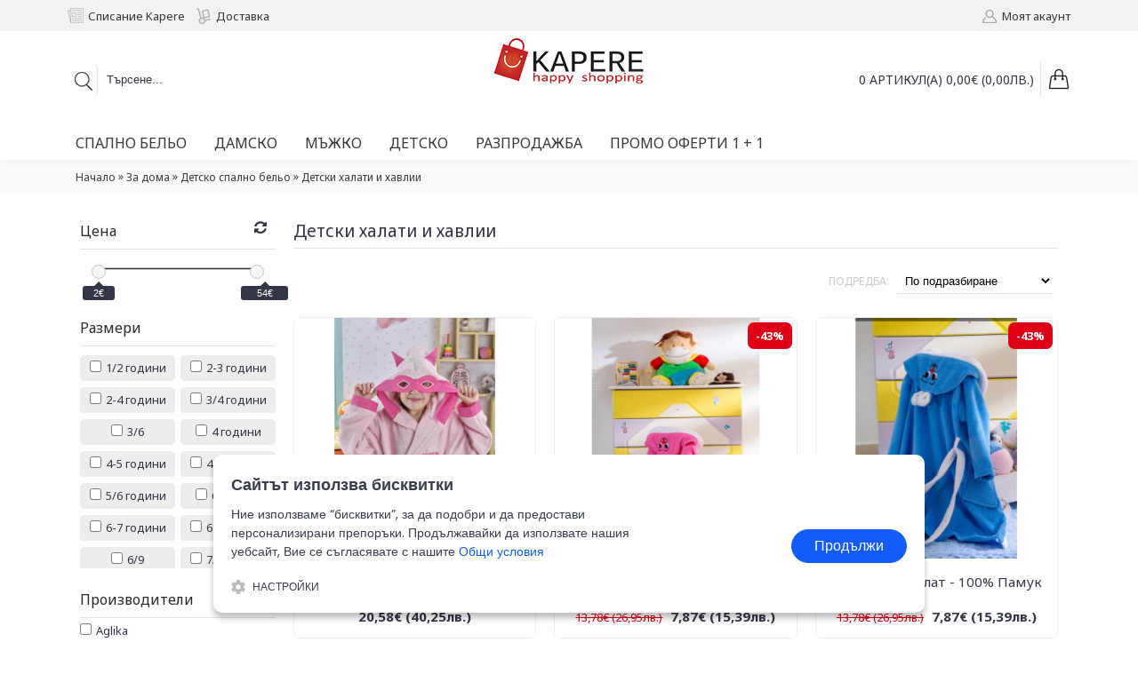

--- FILE ---
content_type: text/html; charset=utf-8
request_url: https://kapere.com/za-doma/detsko-spalno-belyo/detski-halati-havlii-online
body_size: 29597
content:
<!DOCTYPE html>
<html dir="ltr" lang="bg" class="webkit chrome chrome131 mac journal-desktop is-guest skin-3 responsive-layout mobile-menu-on-tablet header-center backface product-grid-no-second-image product-list-second-image hide-cart category-page category-page-742_500177_500236 layout-3 route-product-category oc1 one-column" data-j2v="2.7.3">
<head>
<meta charset="UTF-8" />
<meta name="viewport" content="width=device-width, initial-scale=1, minimum-scale=1, maximum-scale=1, user-scalable=no">
<meta name="format-detection" content="telephone=no">
<!--[if IE]><meta http-equiv="X-UA-Compatible" content="IE=Edge,chrome=1"/><![endif]-->
<!--[if lt IE 9]><script src="//ie7-js.googlecode.com/svn/version/2.1(beta4)/IE9.js"></script><![endif]-->
<title>Детски халати и хавлии | KAPERE ®</title>
<base href="https://kapere.com/" />
<meta name="description" content="Детски халати и детски плажни кърпи и хавлии за момиче и момче с анимационни герои и футболни отбори ➤  Вижте още детско пончо, детски хавлии и халати с качулка за баня" />
<meta name="keywords" content="Детски халати и хавлии" />
<meta property="og:title" content="Детски халати и хавлии" />
<meta property="og:site_name" content="KAPERE.COM" />
<meta property="og:url" content="http://kapere.com/detski-halati-havlii-online" />
<meta property="og:description" content="Предлагаме Ви голямо цветово разнообразие от детски халати и хавлии. В тази категория ще откриете още кърпи за плаж с любимите анимационни герои (Ана и Елза, Колите, Маккун и други) и футболни отбори, детско пончо, хавлии и халати с качулка.&nbsp;" />
<meta property="og:type" content="website" />
<meta property="og:image" content="https://kapere.com/image/cache/data/2025/halati-havlii-600x315.jpg" />
<meta property="og:image:width" content="600" />
<meta property="og:image:height" content="315" />
<meta property="twitter:card" content="summary" />
<meta property="twitter:title" content="Детски халати и хавлии" />
<meta property="twitter:description" content="Предлагаме Ви голямо цветово разнообразие от детски халати и хавлии. В тази категория ще откриете още кърпи за плаж с любимите анимационни герои (Ана и Елза, Колите, Маккун и други) и футболни отбори, детско пончо, хавлии и халати с качулка.&nbsp;" />
<meta property="twitter:image" content="https://kapere.com/image/cache/data/2025/halati-havlii-200x200.jpg" />
<meta property="twitter:image:width" content="200" />
<meta property="twitter:image:height" content="200" />
<link href="https://kapere.com/image/data/kapere-icon.png" rel="icon" />
<link href="http://kapere.com/detski-halati-havlii-online" rel="canonical" />

			<!-- start - ipl extension - dbassa -->
			
			<link rel="stylesheet" type="text/css" href="catalog/view/theme/default/stylesheet/dbassa_intelligent_product_labels.css" />

			<!-- end - ipl extension - dbassa -->
			
<link rel="stylesheet" href="//fonts.googleapis.com/css?family=Noto+Sans:700,regular%7CUbuntu:500,regular,300,500italic%7CMontserrat:700,regular&amp;subset=cyrillic-ext,latin"/>
<link rel="stylesheet" href="https://kapere.com/catalog/view/theme/journal2/css/j-strap.css?j2v=2.7.3"/>
<link rel="stylesheet" href="https://kapere.com/catalog/view/javascript/jquery/ui/themes/ui-lightness/jquery-ui-1.8.16.custom.css?j2v=2.7.3"/>
<link rel="stylesheet" href="https://kapere.com/catalog/view/theme/journal2/lib/owl-carousel/owl.carousel.css?j2v=2.7.3"/>
<link rel="stylesheet" href="https://kapere.com/catalog/view/theme/journal2/lib/owl-carousel/owl.transitions.css?j2v=2.7.3"/>
<link rel="stylesheet" href="https://kapere.com/catalog/view/theme/journal2/lib/magnific-popup/magnific-popup.css?j2v=2.7.3"/>
<link rel="stylesheet" href="https://kapere.com/catalog/view/theme/journal2/css/header.merged.min.css?j2v=2.7.3"/>
<link rel="stylesheet" href="https://kapere.com/catalog/view/theme/journal2/css/responsive.min.css?j2v=2.7.3"/>
<link rel="stylesheet" href="index.php?route=journal2/assets/css&amp;j2v=2.7.3" />
<script type="text/javascript" src="https://kapere.com/catalog/view/theme/journal2/lib/jquery/jquery-1.8.3.min.js?j2v=2.7.3"></script>
<script type="text/javascript" src="https://kapere.com/catalog/view/theme/journal2/lib/jquery.ui/jquery-ui-1.8.24.min.js?j2v=2.7.3"></script>
<script type="text/javascript" src="https://kapere.com/catalog/view/javascript/common.js?j2v=2.7.3"></script>
<script type="text/javascript" src="https://kapere.com/catalog/view/javascript/jquery/jquery.total-storage.min.js?j2v=2.7.3"></script>
<script type="text/javascript" src="https://kapere.com/catalog/view/theme/journal2/lib/jquery.tabs/tabs.js?j2v=2.7.3"></script>
<script type="text/javascript" src="https://kapere.com/catalog/view/theme/journal2/lib/owl-carousel/owl.carousel.js?j2v=2.7.3"></script>
<script type="text/javascript" src="https://kapere.com/catalog/view/theme/journal2/lib/magnific-popup/jquery.magnific-popup.min.js?j2v=2.7.3"></script>
<script type="text/javascript" src="https://kapere.com/catalog/view/theme/journal2/lib/actual/jquery.actual.min.js?j2v=2.7.3"></script>
<script type="text/javascript" src="https://kapere.com/catalog/view/theme/journal2/lib/countdown/jquery.countdown.js?j2v=2.7.3"></script>
<script type="text/javascript" src="https://kapere.com/catalog/view/theme/journal2/lib/image-zoom/jquery.imagezoom.min.js?j2v=2.7.3"></script>
<script type="text/javascript" src="https://kapere.com/catalog/view/theme/journal2/lib/lazy/jquery.lazy.1.6.min.js?j2v=2.7.3"></script>
<script type="text/javascript" src="https://kapere.com/catalog/view/theme/journal2/js/tabs.js?j2v=2.7.3"></script>
<script type="text/javascript" src="https://kapere.com/catalog/view/theme/journal2/lib/touch-punch/jquery.ui.touch-punch.min.js?j2v=2.7.3"></script>
<script type="text/javascript" src="https://kapere.com/catalog/view/theme/journal2/lib/jquery.address/jquery.address.js?j2v=2.7.3"></script>
<script type="text/javascript" src="https://kapere.com/catalog/view/theme/journal2/js/journal.js?j2v=2.7.3"></script>
<!--[if (gte IE 6)&(lte IE 8)]><script src="catalog/view/theme/journal2/lib/selectivizr/selectivizr.min.js"></script><![endif]-->
<script>
  (function(i,s,o,g,r,a,m){i['GoogleAnalyticsObject']=r;i[r]=i[r]||function(){
  (i[r].q=i[r].q||[]).push(arguments)},i[r].l=1*new Date();a=s.createElement(o),
  m=s.getElementsByTagName(o)[0];a.async=1;a.src=g;m.parentNode.insertBefore(a,m)
  })(window,document,'script','//www.google-analytics.com/analytics.js','ga');

  ga('create', 'UA-45107699-1', 'kapere.com');
 
			ga('set','dynx_itemid','');
			ga('set','dynx_pagetype','product');
			ga('set','dynx_totalvalue','');
  ga('send', 'pageview');

</script>

<meta name="facebook-domain-verification" content="lcv3krx7sy1yz36w7gdl6ulnctgqf1" /><script>
        Journal.COUNTDOWN = {
        DAYS    : "Days",
        HOURS   : "Hours",
        MINUTES : "Min",
        SECONDS : "Sec"
    };
        Journal.NOTIFICATION_BUTTONS = '<div class="notification-buttons"><a class="button notification-cart" href="https://kapere.com/index.php?route=checkout/cart">Вижте количката</a><a class="button notification-checkout" href="https://kapere.com/index.php?route=checkout/checkout">Поръчай</a></div>';
</script>
<script src="catalog/view/theme/journal2/js/sweetalert.min.js"></script>


<script type="application/ld+json">
{
  "@context": "http://schema.org",
  "@type": "WebSite",
  "url": "https://kapere.com/",
  "potentialAction": {
    "@type": "SearchAction",
    "target": "https://kapere.com/index.php?route=product/search&search={search}",
    "query-input": "required name=search"
  }
}
</script>

<script type="application/ld+json">
{ "@context" : "http://schema.org",
  "@type" : "Organization",
  "name" : "Oнлайн магазин за дамски, мъжки и детски обувки, дрехи и аксесоари",
  "url" : "https://kapere.com/",
  "logo": "https://kapere.com/image/data/online-shop-kapere-png.png",
  "contactPoint" : [{
		"@type" : "ContactPoint",
		"telephone" : "+359894504111",
		"contactType" : "customer service",
		"contactOption" : "TollFree",
		"areaServed" : "BG"
	}, {
      "@type" : "ContactPoint",
      "telephone" : "+359893623205",
      "contactType" : "customer service",
      "contactOption" : "TollFree",
      "areaServed" : "BG"
    }, {
      "@type" : "ContactPoint",
      "telephone" : "+359886151566",
      "contactType" : "customer service",
      "contactOption" : "TollFree",
      "areaServed" : "BG"
    }
	],
  "sameAs" : ["https://www.facebook.com/KapereStore/","https://www.youtube.com/channel/UCZUOj9vlAbLn-b5hL4fZNRQ" ]
}
</script>

  <link rel="stylesheet" href="https://kapere.com/catalog/view/theme/journal2/lib/jquery-ui.1.12.1/jquery-ui.min.css">
  <script src="https://kapere.com/catalog/view/theme/journal2/lib/jquery-ui.1.12.1/jquery-ui.min.js"></script>
  <script>
  $(document).ready(function() {
    $("#tabs").tabs();
    $("#tab-1").tabs();
    $("#tab-2").tabs();
    $("#tab-3").tabs();
  });
</script>


<style>
	.second-tab .ui-state-active, .second-tab .ui-state-active, .second-tab .ui-state-active {
		border: 1px solid #8c8c8c;
		background: #5f5f5f;
	}
	.second-tab li > a {
		padding: 5px 10px !important;
	}
	img { max-width:100%; }
</style>





<!-- Facebook Pixel Code -->
<script>
!function(f,b,e,v,n,t,s){if(f.fbq)return;n=f.fbq=function(){n.callMethod?
n.callMethod.apply(n,arguments):n.queue.push(arguments)};if(!f._fbq)f._fbq=n;
n.push=n;n.loaded=!0;n.version='2.0';n.queue=[];t=b.createElement(e);t.async=!0;
t.src=v;s=b.getElementsByTagName(e)[0];s.parentNode.insertBefore(t,s)}(window,
document,'script','https://connect.facebook.net/en_US/fbevents.js');
// Insert Your Custom Audience Pixel ID below. 
fbq('init', '961375677268775');
fbq('track', 'PageView');
</script>
<!-- Insert Your Custom Audience Pixel ID below. --> 
<noscript><img height="1" width="1" style="display:none"
src="https://www.facebook.com/tr?id=961375677268775&ev=PageView&noscript=1"
/></noscript>



<link href="https://cdn.jsdelivr.net/npm/select2@4.1.0-rc.0/dist/css/select2.min.css" rel="stylesheet" />
<script src="https://cdn.jsdelivr.net/npm/select2@4.1.0-rc.0/dist/js/select2.min.js"></script>

<style>
.select2-container--default .select2-selection--single {
	border: 1px solid #eee !important;
    border-radius: 0 !important;
    height: 36px !important;
}
.select2-container--default .select2-selection--single .select2-selection__rendered {
	line-height: 35px !important;
	font-size: 14px;
}
.select2-container--default .select2-selection--single .select2-selection__arrow {
	height: 33px !important;
}
.select2-container {
	width: 100% !important;
}
.select2-dropdown {
	border: 1px solid #eee !important;
}
.select2-search--dropdown .select2-search__field {
	padding: 7px 5px !important;
}
</style>


<script>
    window.dataLayer = window.dataLayer || [];
    function gtag(){dataLayer.push(arguments);}
    
    gtag('consent', 'default', {
        'ad_storage': 'denied',
        'ad_user_data': 'denied',
        'ad_personalization': 'denied',
        'analytics_storage': 'denied'
    });
</script>
<link rel="stylesheet" href="/catalog/view/theme/journal2/css/cookienoticepro.style.css">
<script src="/catalog/view/theme/journal2/js/cookienoticepro.script.js"></script>

<script>
    $(document).ready(function() {
        cookieNoticePro.init();
    });
    
    const injectScripts = () => {
        if (cookieNoticePro.isPreferenceAccepted("analytics") === true) {
            console.log("Analytics Scripts Running....");
        }

        if (cookieNoticePro.isPreferenceAccepted("marketing") === true) {
            console.log("Marketing Scripts Running....");
        }

        if (cookieNoticePro.isPreferenceAccepted("preferences") === true) {
            console.log("Preferences Scripts Running....");
        }
    }

</script>
<link rel="stylesheet" href="https://kapere.com/catalog/view/theme/journal2/css/custom.css?v=1769524418"/>

			<!-- start - ipl extension - dbassa -->

			<script type="text/javascript" src="catalog/view/javascript/modernizr/modernizr.custom.10918.js"></script>

			<!--[if lt IE 9]>
			  <script type="text/javascript" src="catalog/view/javascript/PIE-1.0.0/PIE.js"></script>
			<![endif]-->

			<!-- end - ipl extension - dbassa -->
			

				<!-- Facebook Pixels Codes -->
		<script>
		!function(f,b,e,v,n,t,s){if(f.fbq)return;n=f.fbq=function(){n.callMethod?
		n.callMethod.apply(n,arguments):n.queue.push(arguments)};if(!f._fbq)f._fbq=n;
		n.push=n;n.loaded=!0;n.version='2.0';n.queue=[];t=b.createElement(e);t.async=!0;
		t.src=v;s=b.getElementsByTagName(e)[0];s.parentNode.insertBefore(t,s)}(window,
		document,'script','https://connect.facebook.net/en_US/fbevents.js');
		
		</script>
		<noscript><img height="1" width="1" style="display:none"
		src="https://www.facebook.com/tr?id=961375677268775&ev=PageView&noscript=1"
		/></noscript>
				<!-- Facebook Pixels Codes -->
		
</head>
<body>

<div class="nav-overlay"></div>




<!--[if lt IE 9]>
<div class="old-browser">You are using an old browser. Please <a href="http://windows.microsoft.com/en-us/internet-explorer/download-ie">upgrade to a newer version</a> or <a href="http://browsehappy.com/">try a different browser</a>.</div>
<![endif]-->
<header class="journal-header-center nolang">

    <div class="journal-top-header j-min z-1"></div>
    <div class="journal-menu-bg j-min z-0"> </div>
    <div class="journal-center-bg j-100 z-0"> </div>

    <div id="header" class="journal-header row z-2">

        <div class="journal-links j-min xs-100 sm-100 md-45 lg-45 xl-45">
            <div class="links j-min">
                <a href="http://kapere.com/magazine" ><i><img style="margin-right: 5px; top: -3px" src="image/data/icons/magazine.png" alt="" title="" /></i><span class="top-menu-link">Списание Kapere</span></a>
<a href="http://kapere.com/delivery" ><i><img style="margin-right: 5px; top: -2px" src="image/data/icons/delivery.png" alt="" title="" /></i><span class="top-menu-link">Доставка</span></a>            </div>
        </div>

        <div class="journal-currency j-min xs-5 sm-5 md-10 lg-10 xl-10">
            <form action="https://kapere.com/index.php?route=module/currency" method="post" enctype="multipart/form-data">
    <div id="currency">
        <div class="btn-group">
            <button class="dropdown-toggle" type="button" data-hover="dropdown">
                <span class='currency-symbol'>€</span> <span class="caret"></span>
            </button>
            <ul class="dropdown-menu">
                                                                                    <li><a onclick="$(this).closest('form').find('input[name=\'currency_code\']').val('EUR'); $(this).closest('form').submit();">€</a></li>
                                                                                                                                                                                                        <li><a onclick="$(this).closest('form').find('input[name=\'currency_code\']').val('BGN'); $(this).closest('form').submit();">лв.</a></li>
                                                                                                                                                </ul>
        </div>
        <input type="hidden" name="currency_code" value="" />
        <input type="hidden" name="redirect" value="https://kapere.com/za-doma/detsko-spalno-belyo/detski-halati-havlii-online" />
    </div>
</form>
        </div>

        <div class="journal-secondary j-min xs-100 sm-100 md-45 lg-45 xl-45">
            <div class="links j-min">
                <a href="https://kapere.com/index.php?route=account/account" ><i><img style="margin-right: 5px; top: -2px" src="image/data/icons/user.png" alt="" title="" /></i><span class="top-menu-link">Моят акаунт</span></a>            </div>
        </div>

                <div class="journal-search j-min xs-100 sm-50 md-30 lg-25 xl-25">
                        <div id="search" class="j-min">
                <div class="button-search j-min"><i data-icon='&#xe009;'></i></div>
                                <input type="text" name="search" placeholder="Търсене..." value="" autocomplete="off" />
                            </div>
                    </div>
        <div class="journal-logo j-100 xs-100 sm-100 md-40 lg-50 xl-50">
                        <div id="logo">
                <a href="http://kapere.com/">
                    <img src="https://kapere.com/image/cache/data/logos/-online-shop-kapere-png-172x56.png" width="172" height="56" alt="KAPERE.COM" title="KAPERE.COM" />                </a>
            </div>
                    </div>
        
        
        <div class="journal-cart row j-min xs-100 sm-50 md-30 lg-25 xl-25">
            <div id="cart">
  <div class="heading" >
    <a><span id="cart-total">0 артикул(а) 0,00€ (0,00лв.)</span><i></i></a>
  </div>
  <div class="content">
    <div class="cart-wrapper">
        <div class="empty">Вашата количка е празна!</div>
      </div>
</div>
</div>        </div>

        <div class="journal-menu j-min xs-100 sm-100 md-100 lg-100 xl-100">
            <div class="mobile-trigger">Продукти</div>
<ul class="super-menu mobile-menu menu-floated" style="table-layout: ">
        <li class="mega-menu-categories float-left">
                <a href="http://kapere.com/za-doma" ><span class="main-menu-text">Спално бельо</span></a>
                        <div class="mega-menu">
            <div>
                        <div class="mega-menu-item xs-100 sm-100 md-25 lg-25 xl-25 menu-image-right menu-no-image">
                <div>
                    <h3><a href="http://kapere.com/za-doma/spalno-belyo">Спално бельо</a></h3>
                                                            <ul>
                                                <li data-image="https://kapere.com/image/cache/data/2025/Untitled design-250x250.jpg"><a href="http://kapere.com/za-doma/spalno-belyo/spalno-belio-100-pamuk">Спални комплекти 100% Памук</a></li>
                                                <li data-image="https://kapere.com/image/cache/data/spalno-belio-online/vnos-kitai/2025-1/spalno-belio-s-lastik-elizabet-250x250.jpeg"><a href="http://kapere.com/za-doma/spalno-belyo/spalni-komplekti-charshaf-lastik">Спални комплекти с чаршаф с ластик</a></li>
                                                <li data-image="https://kapere.com/image/cache/data/2025/ranfors-250x250.jpg"><a href="http://kapere.com/za-doma/spalno-belyo/spalni-komplekti-pamuk-ranfors">Спални комплекти от памук Ранфорс</a></li>
                                                <li data-image="https://kapere.com/image/cache/data/2025/olek-zavivka-250x250.jpg"><a href="http://kapere.com/za-doma/spalno-belyo/spalni-komplekti-s-olekotena-zavivka">Спални комплекти с олекотена завивка </a></li>
                                                <li data-image="https://kapere.com/image/cache/data/2025/mikrofibyr-250x250.jpg"><a href="http://kapere.com/za-doma/spalno-belyo/spalni-komplekti-mikrofibar">Спални комплекти Микрофибър</a></li>
                                                <li data-image="https://kapere.com/image/cache/data/2025/bambuk-250x250.jpg"><a href="http://kapere.com/za-doma/spalno-belyo/spalno-belio-bambuk">Спално бельо Бамбук</a></li>
                                                <li data-image="https://kapere.com/image/cache/data/2025/2-chasti-250x250.jpg"><a href="http://kapere.com/za-doma/spalno-belyo/spalno-belio-2-chasti">Спално бельо от 2 части</a></li>
                                                <li data-image="https://kapere.com/image/cache/data/2025/polikotan-250x250.jpg"><a href="http://kapere.com/za-doma/spalno-belyo/spalno-belio-polikotun">Спално бельо Поликотън</a></li>
                                                <li data-image="https://kapere.com/image/cache/data/2025/3d-deseni-250x250.jpg"><a href="http://kapere.com/za-doma/spalno-belyo/spalni-komplekti-3d-deseni">Спални комплекти 3D десени</a></li>
                                                <li data-image="https://kapere.com/image/cache/data/2025/luksozno-250x250.jpg"><a href="http://kapere.com/za-doma/spalno-belyo/luxozno-spalno-belyo">Луксозно спално бельо от сатен</a></li>
                                                <li data-image="https://kapere.com/image/cache/data/2025/sateniran-pamuk-250x250.jpg"><a href="http://kapere.com/za-doma/spalno-belyo/steniran-pamuk-splano-belio">Спални комплекти от сатениран памук</a></li>
                                                <li data-image="https://kapere.com/image/cache/data/2025/plikove-250x250.jpg"><a href="http://kapere.com/za-doma/spalno-belyo/Plikove-za-spalnia">Пликове</a></li>
                                                <li data-image="https://kapere.com/image/cache/data/2025/protektori-250x250.jpg"><a href="http://kapere.com/za-doma/spalno-belyo/protektori">Протектори</a></li>
                                                <li data-image="https://kapere.com/image/cache/data/2025/charshafi-za-legla-250x250.jpg"><a href="http://kapere.com/za-doma/spalno-belyo/charshafi-za-leglo">Чаршафи за легла</a></li>
                                                <li data-image="https://kapere.com/image/cache/data/2025/charshafi-s-lastik-250x250.jpg"><a href="http://kapere.com/za-doma/spalno-belyo/charshafi-s-lastik">Чаршафи с ластик</a></li>
                                                                    </ul>
                                        <span class="clearfix"> </span>
                </div>
            </div>
                        <div class="mega-menu-item xs-100 sm-100 md-25 lg-25 xl-25 menu-image-right menu-no-image">
                <div>
                    <h3><a href="http://kapere.com/za-doma/olekoteni-zavivki">Oлекотени завивки</a></h3>
                                                            <ul>
                                                <li data-image="https://kapere.com/image/cache/data/spalno-belio-komplekti/White Boutique Pillow/ Карбон No Stress-250x250.jpg"><a href="http://kapere.com/za-doma/olekoteni-zavivki/zavivki-ot-mikrofibur">Завивки от микрофибър</a></li>
                                                <li data-image="https://kapere.com/image/cache/data/spalno-belio-komplekti/White Boutique Pillow/ завивка Котона Тенсел-250x250.jpg"><a href="http://kapere.com/za-doma/olekoteni-zavivki/zavivki-ot-pamuk">Завивки от памук</a></li>
                                                <li data-image="https://kapere.com/image/cache/data/spalno-belio-komplekti/White Boutique Pillow/Cottona_Light_Quilt_186,00_218,00-250x250.jpg"><a href="http://kapere.com/za-doma/olekoteni-zavivki/antialergichni-zavivki">Антиалергични завивки</a></li>
                                                <li data-image="https://kapere.com/image/cache/data/spalno-belio-komplekti/White Boutique Pillow/Bamboo_Light_Quilt_125,00_143,00-250x250.jpg"><a href="http://kapere.com/za-doma/olekoteni-zavivki/zavivki-ot-bambuk">Завивки от бамбук</a></li>
                                                <li data-image="https://kapere.com/image/cache/data/spalno-belio-komplekti/White Boutique Pillow/ завивка Луул Комфорт-250x250.jpg"><a href="http://kapere.com/za-doma/olekoteni-zavivki/zavivki-ot-vulna">Завивки от вълна</a></li>
                                                <li data-image="https://kapere.com/image/cache/data/spalno-belio-komplekti/White Boutique Pillow/ Гъши пух - Голд-250x250.jpg"><a href="http://kapere.com/za-doma/olekoteni-zavivki/zavivki-ot-gushi-puh">Завивки от гъши пух</a></li>
                                                <li data-image="https://kapere.com/image/cache/data/spalno-belio-komplekti/White Boutique Pillow/ Алое Вера Терапи-250x250.jpg"><a href="http://kapere.com/za-doma/olekoteni-zavivki/zavivki-aloe-vera">Завивки с Алое Вера</a></li>
                                                                    </ul>
                                        <span class="clearfix"> </span>
                </div>
            </div>
                        <div class="mega-menu-item xs-100 sm-100 md-25 lg-25 xl-25 menu-image-right menu-no-image">
                <div>
                    <h3><a href="http://kapere.com/za-doma/detsko-spalno-belyo">Детско спално бельо</a></h3>
                                                            <ul>
                                                <li data-image="https://kapere.com/image/cache/data/2025/detsko-sp-250x250.jpg"><a href="http://kapere.com/za-doma/detsko-spalno-belyo/detsko-spalno-belio">Детско спално бельо</a></li>
                                                <li data-image="https://kapere.com/image/cache/data/2025/odeyal0-250x250.jpg"><a href="http://kapere.com/za-doma/detsko-spalno-belyo/detski-odeyala">Детски одеяла</a></li>
                                                <li data-image="https://kapere.com/image/cache/data/2025/halati-havlii-250x250.jpg"><a href="http://kapere.com/za-doma/detsko-spalno-belyo/detski-halati-havlii-online">Детски халати и хавлии</a></li>
                                                <li data-image="https://kapere.com/image/cache/data/2025/bebeshko-250x250.jpg"><a href="http://kapere.com/za-doma/detsko-spalno-belyo/bebeshkо-spalnо-belio">Бебешко спално бельо</a></li>
                                                <li data-image="https://kapere.com/image/cache/data/2025/bebeshki-havlii-250x250.jpg"><a href="http://kapere.com/za-doma/detsko-spalno-belyo/bebeshki-havlii-online">Бебешки хавлии </a></li>
                                                <li data-image="https://kapere.com/image/cache/data/2025/Untitled design (2)-250x250.jpg"><a href="http://kapere.com/za-doma/detsko-spalno-belyo/bebe-odeyala">Бебешки одеяла</a></li>
                                                <li data-image="https://kapere.com/image/cache/data/2025/luksozen-bebeshki-matrak-800x800-250x250.jpeg"><a href="http://kapere.com/za-doma/detsko-spalno-belyo/bebeshki-matrak">Бебешки матрак</a></li>
                                                <li data-image="https://kapere.com/image/cache/data/category/s-l640-250x250.jpg"><a href="http://kapere.com/za-doma/detsko-spalno-belyo/bebeshka-koshara">Бебешка кошара</a></li>
                                                <li data-image="https://kapere.com/image/cache/data/2025/Untitled design (1)-250x250.jpg"><a href="http://kapere.com/za-doma/detsko-spalno-belyo/detski-pijami">Детски пижами</a></li>
                                                <li data-image="https://kapere.com/image/cache/data/spalno-belio-online/1-2-3/Berbeler/06-2024/detski-kilim-sustezanie-250x250.jpg"><a href="http://kapere.com/za-doma/detsko-spalno-belyo/detski-kilimi">Детски килими</a></li>
                                                                    </ul>
                                        <span class="clearfix"> </span>
                </div>
            </div>
                        <div class="mega-menu-item xs-100 sm-100 md-25 lg-25 xl-25 menu-image-right menu-no-image">
                <div>
                    <h3><a href="http://kapere.com/za-doma/vazglavnici-1">Възглавници</a></h3>
                                                            <ul>
                                                <li data-image="https://kapere.com/image/cache/data/spalno-belio-komplekti/White Boutique Pillow/Baby_Soft_Feel_Pillow_34,00-250x250.jpg"><a href="http://kapere.com/za-doma/vazglavnici-1/vuzglavnici-pamuk-silikonov-puh">Възглавници със силиконов пух</a></li>
                                                <li data-image="https://kapere.com/image/cache/data/spalno-belio-komplekti/White Boutique Pillow/ с мемори пяна Мелъди-250x250.jpg"><a href="http://kapere.com/za-doma/vazglavnici-1/ortopedichni-vuzglavnici">Мемори и ортопедични възглавници</a></li>
                                                <li data-image="https://kapere.com/image/cache/data/spalno-belio-komplekti/-възглавница-пролет-250x250.jpg"><a href="http://kapere.com/za-doma/vazglavnici-1/dekorativni-vuzglavnici">Декоративни възглавници</a></li>
                                                <li data-image="https://kapere.com/image/cache/data/2025/kalyfka-250x250.jpg"><a href="http://kapere.com/za-doma/vazglavnici-1/kalufki-vuzglavnici">Калъфки</a></li>
                                                <li data-image="https://kapere.com/image/cache/data/spalno-belio-online/Png/vyzglavnici-za-stol/vyzglavnica-za-stol-tropicheski-cvetia-1-250x250.jpg"><a href="http://kapere.com/za-doma/vazglavnici-1/vuzglavnici-za-stol">Възглавници за столове</a></li>
                                                <li data-image="https://kapere.com/image/cache/data/spalno-belio-komplekti/White Boutique Pillow/ Клима Фиил против изпотяване-250x250.jpg"><a href="http://kapere.com/za-doma/vazglavnici-1/anti-alergichni-vuzglavnici">Антиалергични възглавници</a></li>
                                                <li data-image="https://kapere.com/image/cache/data/spalno-belio-komplekti/White Boutique Pillow/ гъши пух Руби-250x250.jpg"><a href="http://kapere.com/za-doma/vazglavnici-1/vuzglavnici-ot-gushi-puh">Възглавници от гъши пух</a></li>
                                                <li data-image="https://kapere.com/image/cache/data/spalno-belio-komplekti/White Boutique Pillow/ с Алое Вера Терапи-250x250.jpg"><a href="http://kapere.com/za-doma/vazglavnici-1/vuzglavnici-aloe-vera">Възглавници с Алое Вера</a></li>
                                                <li data-image="https://kapere.com/image/cache/data/spalno-belio-komplekti/White Boutique Pillow/ възглавница Софт Фиил-250x250.jpg"><a href="http://kapere.com/za-doma/vazglavnici-1/vuzglavnici-s-bambuk">Възглавници с бамбук</a></li>
                                                <li data-image="https://kapere.com/image/cache/data/spalno-belio-komplekti/White Boutique Pillow/ вълна Луул Комфорт-250x250.jpg"><a href="http://kapere.com/za-doma/vazglavnici-1/vuzglavnici-s-vulna">Възглавници с вълна</a></li>
                                                                    </ul>
                                        <span class="clearfix"> </span>
                </div>
            </div>
                        <div class="mega-menu-item xs-100 sm-100 md-25 lg-25 xl-25 menu-image-right menu-no-image">
                <div>
                    <h3><a href="http://kapere.com/za-doma/havlii-i-kurpi">Хавлии и кърпи</a></h3>
                                                            <ul>
                                                <li data-image="https://kapere.com/image/cache/data/2025/kyrpi-250x250.jpg"><a href="http://kapere.com/za-doma/havlii-i-kurpi/havlii-havlieni-kurpi">Хавлии и хавлиени кърпи</a></li>
                                                <li data-image="https://kapere.com/image/cache/data/2025/halati-250x250.jpg"><a href="http://kapere.com/za-doma/havlii-i-kurpi/halati">Халати</a></li>
                                                <li data-image="https://kapere.com/image/cache/data/spalno-belio-online/plajni_kurpi/plajna-kurpa-13/plajna-kurpa-blue-wave-250x250.jpg"><a href="http://kapere.com/za-doma/havlii-i-kurpi/kurpi-za-plaj">Кърпи за плаж</a></li>
                                                <li data-image="https://kapere.com/image/cache/data/spalno-belio-online/images-250x250.jpg"><a href="http://kapere.com/za-doma/havlii-i-kurpi/postelki-za-bania">Постелки за баня</a></li>
                                                                    </ul>
                                        <span class="clearfix"> </span>
                </div>
            </div>
                        <div class="mega-menu-item xs-100 sm-100 md-25 lg-25 xl-25 menu-image-right menu-no-image">
                <div>
                    <h3><a href="http://kapere.com/za-doma/Shalteta">Шалтета</a></h3>
                                                            <ul>
                                                                    </ul>
                                        <span class="clearfix"> </span>
                </div>
            </div>
                        <div class="mega-menu-item xs-100 sm-100 md-25 lg-25 xl-25 menu-image-right menu-no-image">
                <div>
                    <h3><a href="http://kapere.com/za-doma/odeala">Одеяла </a></h3>
                                                            <ul>
                                                                    </ul>
                                        <span class="clearfix"> </span>
                </div>
            </div>
                        <div class="mega-menu-item xs-100 sm-100 md-25 lg-25 xl-25 menu-image-right menu-no-image">
                <div>
                    <h3><a href="http://kapere.com/za-doma/pokrivki-za-masa">Покривки за маса</a></h3>
                                                            <ul>
                                                <li data-image="https://kapere.com/image/cache/no_image-250x250.jpg"><a href="http://kapere.com/za-doma/pokrivki-za-masa">Памучни</a></li>
                                                                    </ul>
                                        <span class="clearfix"> </span>
                </div>
            </div>
                        <div class="mega-menu-item xs-100 sm-100 md-25 lg-25 xl-25 menu-image-right menu-no-image">
                <div>
                    <h3><a href="http://kapere.com/za-doma/kalufi">Калъфи</a></h3>
                                                            <ul>
                                                <li data-image="https://kapere.com/image/cache/data/spalno-belio-online/1-2-3/Berbeler/03-2023/kaluf-za-divan-i-fotioil-sivo-250x250.jpeg"><a href="http://kapere.com/za-doma/kalufi/kaluf-divan">Калъфи за дивани</a></li>
                                                <li data-image="https://kapere.com/image/cache/data/spalno-belio-online/1-2-3/Berbeler/05-2023/pokrivalo-za-stol-pepel-ot-rozi2-250x250.jpg"><a href="http://kapere.com/za-doma/kalufi/kaluf-stol">Калъфи за столове</a></li>
                                                                    </ul>
                                        <span class="clearfix"> </span>
                </div>
            </div>
                        <div class="mega-menu-item xs-100 sm-100 md-25 lg-25 xl-25 menu-image-right menu-no-image">
                <div>
                    <h3><a href="http://kapere.com/za-doma/kutii">Кутии за съхранение</a></h3>
                                                            <ul>
                                                                    </ul>
                                        <span class="clearfix"> </span>
                </div>
            </div>
                        <div class="mega-menu-item xs-100 sm-100 md-25 lg-25 xl-25 menu-image-right menu-no-image">
                <div>
                    <h3><a href="http://kapere.com/za-doma/mikrofiburni-kurpi">Микрофибърни кърпи</a></h3>
                                                            <ul>
                                                                    </ul>
                                        <span class="clearfix"> </span>
                </div>
            </div>
                        <div class="mega-menu-item xs-100 sm-100 md-25 lg-25 xl-25 menu-image-right menu-no-image">
                <div>
                    <h3><a href="http://kapere.com/za-doma/top-matrak">Топ матрак</a></h3>
                                                            <ul>
                                                                    </ul>
                                        <span class="clearfix"> </span>
                </div>
            </div>
                        <div class="mega-menu-item xs-100 sm-100 md-25 lg-25 xl-25 menu-image-right menu-no-image">
                <div>
                    <h3><a href="http://kapere.com/za-doma/aksesoari-za-doma">Аксесоари за дома</a></h3>
                                                            <ul>
                                                                    </ul>
                                        <span class="clearfix"> </span>
                </div>
            </div>
                        <div class="mega-menu-item xs-100 sm-100 md-25 lg-25 xl-25 menu-image-right menu-no-image">
                <div>
                    <h3><a href="http://kapere.com/za-doma/kilimi">Килими</a></h3>
                                                            <ul>
                                                                    </ul>
                                        <span class="clearfix"> </span>
                </div>
            </div>
                        <div class="mega-menu-item xs-100 sm-100 md-25 lg-25 xl-25 menu-image-right menu-no-image">
                <div>
                    <h3><a href="http://kapere.com/za-doma/prestilki">Престилки</a></h3>
                                                            <ul>
                                                                    </ul>
                                        <span class="clearfix"> </span>
                </div>
            </div>
                        </div>
            <span class="clearfix"> </span>
        </div>
        <span class="clearfix"> </span>

                                        
        
        <span class="mobile-plus">+</span>
    </li>
        <li class="mega-menu-mixed float-left">
                <a href="damski" ><span class="main-menu-text">Дамско</span></a>
                                                
                <div class="mega-menu">
        
                        <div class="mega-menu-column mega-menu-categories " style="width: 50%;">
                                <div>
                                        <div class="mega-menu-item xs-100 sm-100 md-50 lg-50 xl-50 menu-image-right menu-no-image">
                        <div>
                            <h3><a href="http://kapere.com/damski/damski-obuvki">Обувки</a></h3>
                                                                                    <ul>
                                                                <li data-image="https://kapere.com/image/cache/data/_obuvki-kolekcia-2023-online/nemski-obuvki/nemski-obuvki-JIMG_3325-250x250.JPG"><a href="http://kapere.com/damski/damski-obuvki/anatomichni-damski-obuvki">Анатомични дамски обувки</a></li>
                                                                <li data-image="https://kapere.com/image/cache/data/_obuvki-kolekcia-2023-online/damski-obuvki/damski-obuvki-JIMG_4868-250x250.JPG"><a href="http://kapere.com/damski/damski-obuvki/damski-boti">Дамски боти</a></li>
                                                                <li data-image="https://kapere.com/image/cache/data/_obuvki-kolekcia-2023-online/nemski-obuvki/nemski-obuvki-JIMG_4023-250x250.JPG"><a href="http://kapere.com/damski/damski-obuvki/damski-botushi">Дамски ботуши</a></li>
                                                                <li data-image="https://kapere.com/image/cache/data/_obuvki-kolekcia-2023-online/nemski-obuvki/nemski-obuvki-JIMG_4276-250x250.JPG"><a href="http://kapere.com/damski/damski-obuvki/500541-damski-zimni-obuvki">Дамски зимни обувки</a></li>
                                                                <li data-image="https://kapere.com/image/cache/data/_obuvki-kolekcia-2023-online/nemski-obuvki/nemski-obuvki-JIMG_3861-250x250.JPG"><a href="http://kapere.com/damski/damski-obuvki/damski-obuvki-ravni">Равни обувки</a></li>
                                                                <li data-image="https://kapere.com/image/cache/data/_obuvki-kolekcia-2023-online/damski-obuvki/damski-obuvki-JIMG_4089-250x250.JPG"><a href="http://kapere.com/damski/damski-obuvki/damski-obuvki-na-platforma">Обувки на платформа</a></li>
                                                                <li data-image="https://kapere.com/image/cache/data/_obuvki-kolekcia-2022-online/nemski-obuvki/nemski-obuvki-HIMG_8880-250x250.JPG"><a href="http://kapere.com/damski/damski-obuvki/damski-obuvki-na-tok">Обувки на ток</a></li>
                                                                <li data-image="https://kapere.com/image/cache/data/_obuvki-kolekcia-2023-online/maratonki-damski-myjki-detski/maratonki-ketsove-JIMG_3612-250x250.JPG"><a href="http://kapere.com/damski/damski-obuvki/damski-maratonki">Дамски маратонки и кецове</a></li>
                                                                <li data-image="https://kapere.com/image/cache/data/_obuvki-kolekcia-2023-online/domashni-chehli-pantofi/domashni-chehli-pantofi-JIMG_4998-250x250.JPG"><a href="http://kapere.com/damski/damski-obuvki/damski-domashni-chehli-pantofi">Дамски домашни чехли</a></li>
                                                                <li data-image="https://kapere.com/image/cache/data/_obuvki-kolekcia-2023-online/nemski-obuvki/nemski-obuvki-JIMG_1750-250x250.JPG"><a href="http://kapere.com/damski/damski-obuvki/damski-sandali">Дамски сандали </a></li>
                                                                <li data-image="https://kapere.com/image/cache/data/_obuvki-kolekcia-2023-online/chehli-sandali/chehli-sandali-JIMG_2872-250x250.JPG"><a href="http://kapere.com/damski/damski-obuvki/damski-chehli">Дамски чехли</a></li>
                                                                <li data-image="https://kapere.com/image/cache/data/aksesoari2-250x250.JPG"><a href="http://kapere.com/damski/damski-obuvki/stelki-aksesoari-obuvki-damsko">Стелки и аксесоари</a></li>
                                                                <li data-image="https://kapere.com/image/cache/data/pochistvashti-250x250.JPG"><a href="http://kapere.com/damski/damski-obuvki/boi-za-obuvki">Почистващи препарати и бои за обувки</a></li>
                                                                                            </ul>
                                                        <span class="clearfix"> </span>
                        </div>
                    </div>
                                        <div class="mega-menu-item xs-100 sm-100 md-50 lg-50 xl-50 menu-image-right menu-no-image">
                        <div>
                            <h3><a href="http://kapere.com/damski/damsko-chanti">Чанти</a></h3>
                                                                                    <ul>
                                                                <li data-image="https://kapere.com/image/cache/data/chanti-online/damski_chanti_IMG_1198-250x250.JPG"><a href="http://kapere.com/damski/damsko-chanti/damski-chanti">Дамски чанти</a></li>
                                                                <li data-image="https://kapere.com/image/cache/data/ranici-online/ranici_IMG_8185-250x250.JPG"><a href="http://kapere.com/damski/damsko-chanti/ranitsi">Раници</a></li>
                                                                                            </ul>
                                                        <span class="clearfix"> </span>
                        </div>
                    </div>
                                    </div>
                            </div>
            
                                            
            
                                                <div class="mega-menu-column mega-menu-html mega-menu-html-block " style="width: 25%;">
                                <div>
                                <h3>Баня § SPA</h3>
                                <div class="wrapper">
                <p><a href="https://kapere.com/index.php?route=product/search&amp;search=%D0%B4%D0%B0%D0%BC%D1%81%D0%BA%D0%B8%20%D1%85%D0%B0%D0%BB%D0%B0%D1%82" style="line-height: 17px;">Дамски халати</a><br />
<a href="https://kapere.com/za-doma/havlii-i-kurpi/havlii-havlieni-kurpi" style="line-height: 17px;">Хавлии и кърпи</a><br />
<a href="https://kapere.com/damski-pijami" style="line-height: 17px;">Дамски пижами</a></p>                </div>
                </div>
                            </div>
                    
            
                                                <div class="mega-menu-column mega-menu-html mega-menu-html-block " style="width: 25%;">
                                <div>
                                <div class="wrapper">
                <p><br />
<a href="promocii/damsko-promocii"><img alt="" src="https://kapere.com/image/data/banners/2023/kapere_damsko_nav_banner2.png" /></a></p>                </div>
                </div>
                            </div>
                            </div>
        
        <span class="mobile-plus">+</span>
    </li>
        <li class="mega-menu-mixed float-left">
                <a href="mujki" ><span class="main-menu-text">Мъжко</span></a>
                                                
                <div class="mega-menu">
        
                        <div class="mega-menu-column mega-menu-categories " style="width: 33.33333%;">
                                <div>
                                        <div class="mega-menu-item xs-100 sm-100 md-100 lg-100 xl-100 menu-image-right menu-no-image">
                        <div>
                            <h3><a href="http://kapere.com/mujki-obuvki">Обувки</a></h3>
                                                                                    <ul>
                                                                <li data-image="https://kapere.com/image/cache/data/_obuvki-kolekcia-2018-online/mazhki-obuvki/mazhki-obuvki-EIMG_4986-250x250.JPG"><a href="http://kapere.com/mujki-obuvki/anatomichni-mujki-obuvki">Анатомични мъжки обувки</a></li>
                                                                <li data-image="https://kapere.com/image/cache/data/mazhki_boti-250x250.jpg"><a href="http://kapere.com/mujki-obuvki/mazhki-boti">Мъжки боти</a></li>
                                                                <li data-image="https://kapere.com/image/cache/data/mazhki-obuvki-ejednevni-250x250.jpg"><a href="http://kapere.com/mujki-obuvki/mazhki-ezhednevni-obuvki-ot-estestvena-koja">Ежедневни обувки</a></li>
                                                                <li data-image="https://kapere.com/image/cache/data/banners/Obshto/myjki-oficialni-obuvki-kapere-250x250.jpg"><a href="http://kapere.com/mujki-obuvki/mazhki-ofitsialni-obuvki">Официални обувки</a></li>
                                                                <li data-image="https://kapere.com/image/cache/data/banners/myjki-maratonki-kecove-250x250.jpg"><a href="http://kapere.com/mujki-obuvki/mazhki-maratonki">Маратонки и кецове</a></li>
                                                                <li data-image="https://kapere.com/image/cache/data/domashni-chehli-myjki-250x250.jpg"><a href="http://kapere.com/mujki-obuvki/mazhki-chehli-domashni-pantofi">Домашни чехли</a></li>
                                                                <li data-image="https://kapere.com/image/cache/data/banners/Obshto/myjki-sandali-kapere-250x250.jpg"><a href="http://kapere.com/mujki-obuvki/mazhki-chehli-sandali">Чехли и сандали</a></li>
                                                                <li data-image="https://kapere.com/image/cache/data/category/800001317-CARRERA_Ohio_Lion_CAM821205-01_1-600x600-250x250.jpg"><a href="http://kapere.com/mujki-obuvki/500540-mzhki-zimni-obuvki">Мъжки зимни обувки</a></li>
                                                                                            </ul>
                                                        <span class="clearfix"> </span>
                        </div>
                    </div>
                                    </div>
                            </div>
            
                                            
            
                                                <div class="mega-menu-column mega-menu-html mega-menu-html-block " style="width: 33.33333%;">
                                <div>
                                <h3>Баня § SPA</h3>
                                <div class="wrapper">
                <p><a href="https://kapere.com/index.php?route=product/search&amp;search=%D0%BC%D1%8A%D0%B6%D0%BA%D0%B8%20%D1%85%D0%B0%D0%BB%D0%B0%D1%82" style="line-height: 17px;">Мъжки халати</a></p>

<p><a href="https://kapere.com/index.php?route=product/search&amp;search=%D0%BC%D1%8A%D0%B6%D0%BA%D0%B8%20%D0%BF%D0%BB%D0%B0%D0%B6%D0%BD%D0%B8%20%D0%BA%D1%8A%D1%80%D0%BF%D0%B8" style="line-height: 17px;">Мъжки плажни кърпи</a></p>

<p><a href="https://kapere.com/index.php?route=product/search&amp;search=%D0%BC%D1%8A%D0%B6%D0%BA%D0%B8%20%D0%BF%D0%B8%D0%B6%D0%B0%D0%BC%D0%B8" style="line-height: 17px;">Мъжки пижами</a></p>

<p>&nbsp;</p>                </div>
                </div>
                            </div>
                            </div>
        
        <span class="mobile-plus">+</span>
    </li>
        <li class="mega-menu-mixed float-left">
                <a href="https://kapere.com/detski-obuvki" ><span class="main-menu-text">Детско</span></a>
                                                
                <div class="mega-menu">
        
                        <div class="mega-menu-column mega-menu-categories " style="width: 25%;">
                                <div>
                                        <div class="mega-menu-item xs-100 sm-100 md-100 lg-100 xl-100 menu-image-left menu-no-image">
                        <div>
                            <h3><a href="http://kapere.com/detsko-spalno-belyo">Детско спално бельо</a></h3>
                                                                                    <ul>
                                                                <li data-image="https://kapere.com/image/cache/data/2025/detsko-sp-250x250.jpg"><a href="http://kapere.com/detsko-spalno-belyo/detsko-spalno-belio">Детско спално бельо</a></li>
                                                                <li data-image="https://kapere.com/image/cache/data/2025/odeyal0-250x250.jpg"><a href="http://kapere.com/detsko-spalno-belyo/detski-odeyala">Детски одеяла</a></li>
                                                                <li data-image="https://kapere.com/image/cache/data/2025/halati-havlii-250x250.jpg"><a href="http://kapere.com/detsko-spalno-belyo/detski-halati-havlii-online">Детски халати и хавлии</a></li>
                                                                <li data-image="https://kapere.com/image/cache/data/2025/bebeshko-250x250.jpg"><a href="http://kapere.com/detsko-spalno-belyo/bebeshkо-spalnо-belio">Бебешко спално бельо</a></li>
                                                                <li data-image="https://kapere.com/image/cache/data/2025/bebeshki-havlii-250x250.jpg"><a href="http://kapere.com/detsko-spalno-belyo/bebeshki-havlii-online">Бебешки хавлии </a></li>
                                                                <li data-image="https://kapere.com/image/cache/data/2025/Untitled design (2)-250x250.jpg"><a href="http://kapere.com/detsko-spalno-belyo/bebe-odeyala">Бебешки одеяла</a></li>
                                                                <li data-image="https://kapere.com/image/cache/data/2025/luksozen-bebeshki-matrak-800x800-250x250.jpeg"><a href="http://kapere.com/detsko-spalno-belyo/bebeshki-matrak">Бебешки матрак</a></li>
                                                                <li data-image="https://kapere.com/image/cache/data/category/s-l640-250x250.jpg"><a href="http://kapere.com/detsko-spalno-belyo/bebeshka-koshara">Бебешка кошара</a></li>
                                                                <li data-image="https://kapere.com/image/cache/data/2025/Untitled design (1)-250x250.jpg"><a href="http://kapere.com/detsko-spalno-belyo/detski-pijami">Детски пижами</a></li>
                                                                <li data-image="https://kapere.com/image/cache/data/spalno-belio-online/1-2-3/Berbeler/06-2024/detski-kilim-sustezanie-250x250.jpg"><a href="http://kapere.com/detsko-spalno-belyo/detski-kilimi">Детски килими</a></li>
                                                                                                <li class="view-more"><a href="http://kapere.com/detsko-spalno-belyo"></a></li>
                                                            </ul>
                                                        <span class="clearfix"> </span>
                        </div>
                    </div>
                                        <div class="mega-menu-item xs-100 sm-100 md-100 lg-100 xl-100 menu-image-left menu-no-image">
                        <div>
                            <h3><a href="http://kapere.com/detski-odeyala">Детски одеяла</a></h3>
                                                                                    <ul>
                                                                                            </ul>
                                                        <span class="clearfix"> </span>
                        </div>
                    </div>
                                        <div class="mega-menu-item xs-100 sm-100 md-100 lg-100 xl-100 menu-image-left menu-no-image">
                        <div>
                            <h3><a href="http://kapere.com/detski-halati-havlii-online">Детски халати и хавлии</a></h3>
                                                                                    <ul>
                                                                                            </ul>
                                                        <span class="clearfix"> </span>
                        </div>
                    </div>
                                    </div>
                            </div>
            
                                            
                        <div class="mega-menu-column mega-menu-categories " style="width: 25%;">
                                <div>
                                        <div class="mega-menu-item xs-100 sm-100 md-100 lg-100 xl-100 menu-image-right menu-no-image">
                        <div>
                            <h3><a href="http://kapere.com/detski-obuvki">Детски обувки</a></h3>
                                                                                    <ul>
                                                                <li data-image="https://kapere.com/image/cache/data/_obuvki-kolekcia-2018-online/detski-obuvki/detski-obuvki-FIMG_1296-250x250.JPG"><a href="http://kapere.com/detski-obuvki/detski-boti-i-botushi">Боти и ботуши</a></li>
                                                                <li data-image="https://kapere.com/image/cache/data/_obuvki-kolekcia-2024-online/detski-obuvki/detski-obuvki-JIMG_7459-250x250.JPG"><a href="http://kapere.com/detski-obuvki/detski-domashni-chehli-pantofi">Домашни чехли</a></li>
                                                                <li data-image="https://kapere.com/image/cache/data/_obuvki-kolekcia-2018-online/maratonki-damski-myjki-detski/maratonki-ketsove-EIMG_6084-250x250.JPG"><a href="http://kapere.com/detski-obuvki/detski-maratonki">Маратонки и кецове</a></li>
                                                                <li data-image="https://kapere.com/image/cache/data/detski-obuvki-maratonki-online/detsko/IMG_4413_detski-obuvki-maratonki-250x250.jpg"><a href="http://kapere.com/detski-obuvki/detski-chehli-sandali-obuvki-onlain">Чехли и сандали</a></li>
                                                                                            </ul>
                                                        <span class="clearfix"> </span>
                        </div>
                    </div>
                                    </div>
                            </div>
            
                                                    </div>
        
        <span class="mobile-plus">+</span>
    </li>
        <li class="mega-menu-categories float-left">
                <a href="http://kapere.com/promocii" ><span class="main-menu-text">РАЗПРОДАЖБА</span></a>
                        <div class="mega-menu">
            <div>
                        <div class="mega-menu-item xs-100 sm-100 md-25 lg-25 xl-25 menu-image-right menu-no-image">
                <div>
                    <h3><a href="http://kapere.com/promocii/spalni-komplekti-promocii">Спални комплекти</a></h3>
                                                            <ul>
                                                <li data-image="https://kapere.com/image/cache/data/2025/spalno-250x250.jpg"><a href="http://kapere.com/promocii/spalni-komplekti-promocii/spalno-belio-promocii">Спално бельо</a></li>
                                                <li data-image="https://kapere.com/image/cache/data/2025/detsko-250x250.jpg"><a href="http://kapere.com/promocii/spalni-komplekti-promocii/detski-spalni-komplekti-promocii">Детски спални комплекти</a></li>
                                                <li data-image="https://kapere.com/image/cache/data/2025/kuvert-250x250.jpg"><a href="http://kapere.com/promocii/spalni-komplekti-promocii/kuverturi-pokrivala-promocii">Кувертюри и покривала</a></li>
                                                <li data-image="https://kapere.com/image/cache/data/2025/odeyalo-250x250.jpg"><a href="http://kapere.com/promocii/spalni-komplekti-promocii/odeiala-promocii">Одеяла и завивки</a></li>
                                                <li data-image="https://kapere.com/image/cache/data/2025/olekot-250x250.jpg"><a href="http://kapere.com/promocii/spalni-komplekti-promocii/olekoteni-zavivki-promocii">Олекотени завивки</a></li>
                                                <li data-image="https://kapere.com/image/cache/data/2025/kyrpa-250x250.jpg"><a href="http://kapere.com/promocii/spalni-komplekti-promocii/havlii-halati-karpi-promocii">Хавлии, халати, кърпи</a></li>
                                                <li data-image="https://kapere.com/image/cache/data/spalno-belio-komplekti/White Boutique Pillow/Destiny_Pillow_99,00-250x250.jpg"><a href="http://kapere.com/promocii/spalni-komplekti-promocii/vazglavnici-promocii">Възглавници</a></li>
                                                                    </ul>
                                        <span class="clearfix"> </span>
                </div>
            </div>
                        <div class="mega-menu-item xs-100 sm-100 md-25 lg-25 xl-25 menu-image-right menu-no-image">
                <div>
                    <h3><a href="http://kapere.com/promocii/damsko-promocii">Дамско</a></h3>
                                                            <ul>
                                                <li data-image="https://kapere.com/image/cache/data/banners/matatonki/damski-boti-namalenie-kapere-250x250.jpg"><a href="http://kapere.com/promocii/damsko-promocii/damski-boti-botushi-bulgarski">Дамски боти и ботуши</a></li>
                                                <li data-image="https://kapere.com/image/cache/data/banners/matatonki/damksi-boti-nemsko-namalenia-2-250x250.jpg"><a href="http://kapere.com/promocii/damsko-promocii/nemski-obuvki-boti-botushi-damski">Дамски боти и ботуши- немски</a></li>
                                                <li data-image="https://kapere.com/image/cache/data/banners/matatonki/damksi-obuvki-namalenia-kapere-250x250.jpg"><a href="http://kapere.com/promocii/damsko-promocii/damski-maratonki-na-promocia">Дамски маратонки и кецове</a></li>
                                                <li data-image="https://kapere.com/image/cache/data/banners/matatonki/damksi-obuvki-na-tok-namalenie-kapere-250x250.jpg"><a href="http://kapere.com/promocii/damsko-promocii/damski-obuvki-na-promocia">Дамски обувки</a></li>
                                                <li data-image="https://kapere.com/image/cache/data/banners/matatonki/damksi-chanti-namalenie-kapere-250x250.jpg"><a href="http://kapere.com/promocii/damsko-promocii/damski-chanti-promocii">Дамски чанти</a></li>
                                                <li data-image="https://kapere.com/image/cache/data/banners/matatonki/damksi-chehli-namalenie-kapere-250x250.jpg"><a href="http://kapere.com/promocii/damsko-promocii/aktualni-promocii-damski-obuvki">Дамски чехли и сандали</a></li>
                                                                    </ul>
                                        <span class="clearfix"> </span>
                </div>
            </div>
                        <div class="mega-menu-item xs-100 sm-100 md-25 lg-25 xl-25 menu-image-right menu-no-image">
                <div>
                    <h3><a href="http://kapere.com/promocii/detski-promocii">Детско</a></h3>
                                                            <ul>
                                                <li data-image="https://kapere.com/image/cache/data/akt promocii-detsko-250x250.JPG"><a href="http://kapere.com/promocii/detski-promocii/aktualni-promocii-detski-obuvki">Намаление на зимни обувки</a></li>
                                                <li data-image="https://kapere.com/image/cache/data/banners/matatonki/puma-pitlane-sf-v-kids-360887-03(1)-600x600-250x250.jpg"><a href="http://kapere.com/promocii/detski-promocii/promocii-detski-maratonki">Детски маратонки и кецове</a></li>
                                                <li data-image="https://kapere.com/image/cache/data/magazin za detski obuvki-stonojka-1-250x250.jpg"><a href="http://kapere.com/promocii/detski-promocii/promocii-detski-obuvki">Детски обувки</a></li>
                                                <li data-image="https://kapere.com/image/cache/data/banners/matatonki/detski_obuvki_IMG_9850-800x800-250x250.JPG"><a href="http://kapere.com/promocii/detski-promocii/promocii-detski-chehli-sandali">Детски чехли и сандали</a></li>
                                                                    </ul>
                                        <span class="clearfix"> </span>
                </div>
            </div>
                        <div class="mega-menu-item xs-100 sm-100 md-25 lg-25 xl-25 menu-image-right menu-no-image">
                <div>
                    <h3><a href="http://kapere.com/promocii/mazhki-promocii">Мъжко</a></h3>
                                                            <ul>
                                                <li data-image="https://kapere.com/image/cache/data/banners/Obshto/myjki-zimni-obuvki-250x250.jpg"><a href="http://kapere.com/promocii/mazhki-promocii/aktualni-promocii-majki-obuvki">Намаление на зимни обувки</a></li>
                                                <li data-image="https://kapere.com/image/cache/data/banners/Obshto/myjki-maratonki-kecove-kapere-250x250.jpg"><a href="http://kapere.com/promocii/mazhki-promocii/majki-maratonki-na-promocia">Мъжки маратонки и кецове</a></li>
                                                <li data-image="https://kapere.com/image/cache/data/banners/Obshto/myjki-boti-kapere-250x250.jpg"><a href="http://kapere.com/promocii/mazhki-promocii/Majki-obuvki-na-promocia">Мъжки обувки</a></li>
                                                <li data-image="https://kapere.com/image/cache/data/banners/Obshto/myjki-chehli-promocia-250x250.jpg"><a href="http://kapere.com/promocii/mazhki-promocii/majki--chehli-sandali-na-promocia">Мъжки чехли и сандали</a></li>
                                                                    </ul>
                                        <span class="clearfix"> </span>
                </div>
            </div>
                        </div>
            <span class="clearfix"> </span>
        </div>
        <span class="clearfix"> </span>

                                        
        
        <span class="mobile-plus">+</span>
    </li>
        <li class="mega-menu-categories float-left">
                <a href="http://kapere.com/oferta-1-1" ><span class="main-menu-text">Промо оферти 1 + 1</span></a>
                                                
        
        <span class="mobile-plus">+</span>
    </li>
    </ul>        </div>
                <script>
            if($(window).width() < 760){
            $('.journal-header-center .journal-links').before($('.journal-header-center .journal-language'));
            $('.journal-header-center .journal-logo').after($('.journal-header-center .journal-search'));
            }
        </script>
            </div>
</header>
<div class="extended-container">
<div id="container" class="j-container">

<div id="notification"></div>

<style>
	.refine-images {
	    display: flex;
		flex-direction: row;
		flex-wrap: wrap;
	}
</style>





<div class="breadcrumb">
        <a href="http://kapere.com/index.php?route=common/home">Начало</a>
         &raquo; <a href="http://kapere.com/za-doma">За дома</a>
         &raquo; <a href="http://kapere.com/za-doma/detsko-spalno-belyo">Детско спално бельо</a>
         &raquo; <a href="http://kapere.com/za-doma/detsko-spalno-belyo/detski-halati-havlii-online">Детски халати и хавлии</a>
    </div>
<div id="column-left" class="side-column ">
    <div id="journal-super-filter-25" class="journal-sf" data-filters-action="index.php?route=module/journal2_super_filter/filters&amp;module_id=25" data-products-action="index.php?route=module/journal2_super_filter/products&amp;module_id=25" data-route="product/category" data-path="500236" data-manufacturer="" data-search="" data-tag=""  data-loading-text="Loading..." data-currency-left="" data-currency-right="€" data-currency-decimal="," data-currency-thousand=" " data-st="E.R.">
        <a class="sf-reset hint--top sf-icon" data-hint="изчисти"><span class="sf-reset-text">изчисти</span><i class="sf-reset-icon"></i></a>
        <input type="hidden" class="sf-page" value="" />
        <div class="sf-price  box" data-min-price="2" data-max-price="54">
    <div class="box-heading">Цена</div>
    <div class="box-content">
                <section class="slider" data-min-value="2" data-max-value="54"></section>
            </div>
</div>        <div class="box sf-option sf-list sf-option-2018 sf-single">
    <div class="box-heading">Размери</div>
    <div class="box-content">
        <ul class="option-2018 ">
                                    <li><label><input data-keyword="размери-1-2-години" type="checkbox" name="option[2018]" value="2142181159"><span class="sf-name">1/2 години</span> </label></li>
                                                <li><label><input data-keyword="размери-2-3-години" type="checkbox" name="option[2018]" value="200288"><span class="sf-name">2-3 години</span> </label></li>
                                                <li><label><input data-keyword="размери-2-4-години" type="checkbox" name="option[2018]" value="2142182297"><span class="sf-name">2-4 години</span> </label></li>
                                                <li><label><input data-keyword="размери-3-4-години" type="checkbox" name="option[2018]" value="2142181160"><span class="sf-name">3/4 години</span> </label></li>
                                                <li><label><input data-keyword="размери-3-6" type="checkbox" name="option[2018]" value="2142180717"><span class="sf-name">3/6</span> </label></li>
                                                <li><label><input data-keyword="размери-4-години" type="checkbox" name="option[2018]" value="2142182420"><span class="sf-name">4 години</span> </label></li>
                                                <li><label><input data-keyword="размери-4-5-години" type="checkbox" name="option[2018]" value="200289"><span class="sf-name">4-5 години</span> </label></li>
                                                <li><label><input data-keyword="размери-4-6-години" type="checkbox" name="option[2018]" value="2142182298"><span class="sf-name">4-6 години</span> </label></li>
                                                <li><label><input data-keyword="размери-5-6-години" type="checkbox" name="option[2018]" value="2142181161"><span class="sf-name">5/6 години</span> </label></li>
                                                <li><label><input data-keyword="размери-6-години" type="checkbox" name="option[2018]" value="2142182421"><span class="sf-name">6 години</span> </label></li>
                                                <li><label><input data-keyword="размери-6-7-години" type="checkbox" name="option[2018]" value="200290"><span class="sf-name">6-7 години</span> </label></li>
                                                <li><label><input data-keyword="размери-6-8-години" type="checkbox" name="option[2018]" value="2142182299"><span class="sf-name">6-8 години</span> </label></li>
                                                <li><label><input data-keyword="размери-6-9" type="checkbox" name="option[2018]" value="2142180718"><span class="sf-name">6/9</span> </label></li>
                                                <li><label><input data-keyword="размери-7-8-години" type="checkbox" name="option[2018]" value="2142181162"><span class="sf-name">7/8 години</span> </label></li>
                                                <li><label><input data-keyword="размери-8-години" type="checkbox" name="option[2018]" value="2142182422"><span class="sf-name">8 години</span> </label></li>
                                                <li><label><input data-keyword="размери-8-9-години" type="checkbox" name="option[2018]" value="200291"><span class="sf-name">8-9 години</span> </label></li>
                                                <li><label><input data-keyword="размери-8-10-години" type="checkbox" name="option[2018]" value="2142182300"><span class="sf-name">8-10 години</span> </label></li>
                                                <li><label><input data-keyword="размери-9-10-години" type="checkbox" name="option[2018]" value="2142181163"><span class="sf-name">9/10 години</span> </label></li>
                                                <li><label><input data-keyword="размери-10-години" type="checkbox" name="option[2018]" value="2142182423"><span class="sf-name">10 години</span> </label></li>
                                                <li><label><input data-keyword="размери-10-11-години" type="checkbox" name="option[2018]" value="200292"><span class="sf-name">10-11 години</span> </label></li>
                                                <li><label><input data-keyword="размери-10-12-години" type="checkbox" name="option[2018]" value="2142181962"><span class="sf-name">10-12 години</span> </label></li>
                                                <li><label><input data-keyword="размери-11-12-години" type="checkbox" name="option[2018]" value="2142181694"><span class="sf-name">11/12 години</span> </label></li>
                                                <li><label><input data-keyword="размери-12-години" type="checkbox" name="option[2018]" value="2142182424"><span class="sf-name">12 години</span> </label></li>
                                                <li><label><input data-keyword="размери-13-14-години" type="checkbox" name="option[2018]" value="2142181976"><span class="sf-name">13/14 години</span> </label></li>
                                                <li><label><input data-keyword="размери-14-16-години" type="checkbox" name="option[2018]" value="2142182402"><span class="sf-name">14-16 години</span> </label></li>
                                                <li><label><input data-keyword="размери-92-98" type="checkbox" name="option[2018]" value="2142181164"><span class="sf-name">92/98</span> </label></li>
                                                <li><label><input data-keyword="размери-98-104" type="checkbox" name="option[2018]" value="2142181574"><span class="sf-name">98-104</span> </label></li>
                                                <li><label><input data-keyword="размери-104" type="checkbox" name="option[2018]" value="2142181578"><span class="sf-name">104</span> </label></li>
                                                <li><label><input data-keyword="размери-110" type="checkbox" name="option[2018]" value="200308"><span class="sf-name">110</span> </label></li>
                                                <li><label><input data-keyword="размери-110-116" type="checkbox" name="option[2018]" value="2142181575"><span class="sf-name">110-116</span> </label></li>
                                                <li><label><input data-keyword="размери-116" type="checkbox" name="option[2018]" value="200309"><span class="sf-name">116</span> </label></li>
                                                <li><label><input data-keyword="размери-128" type="checkbox" name="option[2018]" value="200310"><span class="sf-name">128</span> </label></li>
                                                <li><label><input data-keyword="размери-140" type="checkbox" name="option[2018]" value="2142181726"><span class="sf-name">140</span> </label></li>
                                                <li><label><input data-keyword="размери-146" type="checkbox" name="option[2018]" value="200311"><span class="sf-name">146</span> </label></li>
                                                <li><label><input data-keyword="размери-148" type="checkbox" name="option[2018]" value="2142181727"><span class="sf-name">148</span> </label></li>
                                                <li><label><input data-keyword="размери-152" type="checkbox" name="option[2018]" value="200312"><span class="sf-name">152</span> </label></li>
                                                <li><label><input data-keyword="размери-154" type="checkbox" name="option[2018]" value="2142181728"><span class="sf-name">154</span> </label></li>
                                                <li><label><input data-keyword="размери-158" type="checkbox" name="option[2018]" value="200313"><span class="sf-name">158</span> </label></li>
                                                <li><label><input data-keyword="размери-164" type="checkbox" name="option[2018]" value="200314"><span class="sf-name">164</span> </label></li>
                                                <li><label><input data-keyword="размери-ръст-134" type="checkbox" name="option[2018]" value="2142182412"><span class="sf-name">Ръст - 134</span> </label></li>
                                                <li><label><input data-keyword="размери-30-50" type="checkbox" name="option[2018]" value="2142180809"><span class="sf-name">30/50</span> </label></li>
                                                <li><label><input data-keyword="размери-70-140" type="checkbox" name="option[2018]" value="200335"><span class="sf-name">70/140</span> </label></li>
                                                <li><label><input data-keyword="размери-70-150" type="checkbox" name="option[2018]" value="2142182479"><span class="sf-name">70/150</span> </label></li>
                                                <li><label><input data-keyword="размери-s" type="checkbox" name="option[2018]" value="200275"><span class="sf-name">S</span> </label></li>
                                                <li><label><input data-keyword="размери-m" type="checkbox" name="option[2018]" value="200276"><span class="sf-name">M</span> </label></li>
                                                <li><label><input data-keyword="размери-l" type="checkbox" name="option[2018]" value="200277"><span class="sf-name">L</span> </label></li>
                                                <li><label><input data-keyword="размери-xl" type="checkbox" name="option[2018]" value="200278"><span class="sf-name">XL</span> </label></li>
                                </ul>
    </div>
</div>        <div class="box sf-manufacturer sf-list sf-multi">
    <div class="box-heading">Производители</div>
    <div class="box-content">
        <ul class="">
                                    <li><label><input data-keyword="aglika" type="checkbox" name="manufacturer" value="290"><span class="sf-name">Aglika </span></label></li>
                                                <li><label><input data-keyword="babyono" type="checkbox" name="manufacturer" value="98"><span class="sf-name">BabyOno </span></label></li>
                                                <li><label><input data-keyword="bebetto" type="checkbox" name="manufacturer" value="273"><span class="sf-name">Bebetto </span></label></li>
                                                <li><label><input data-keyword="bg" type="checkbox" name="manufacturer" value="17"><span class="sf-name">BG </span></label></li>
                                                <li><label><input data-keyword="carbotex" type="checkbox" name="manufacturer" value="246"><span class="sf-name">Carbotex </span></label></li>
                                                <li><label><input data-keyword="cerda" type="checkbox" name="manufacturer" value="94"><span class="sf-name">Cerda </span></label></li>
                                                <li><label><input data-keyword="decona" type="checkbox" name="manufacturer" value="80"><span class="sf-name">Decona </span></label></li>
                                                <li><label><input data-keyword="dilios" type="checkbox" name="manufacturer" value="79"><span class="sf-name">Dilios </span></label></li>
                                                <li><label><input data-keyword="ladik-халати" type="checkbox" name="manufacturer" value="45"><span class="sf-name">Ladik Халати </span></label></li>
                                                <li><label><input data-keyword="rebeka-home" type="checkbox" name="manufacturer" value="293"><span class="sf-name">Rebeka Home </span></label></li>
                                                <li><label><input data-keyword="rpc" type="checkbox" name="manufacturer" value="7"><span class="sf-name">RPC </span></label></li>
                                                <li><label><input data-keyword="texpol" type="checkbox" name="manufacturer" value="99"><span class="sf-name">Texpol </span></label></li>
                                                <li><label><input data-keyword="дитекс" type="checkbox" name="manufacturer" value="48"><span class="sf-name">Дитекс </span></label></li>
                                                <li><label><input data-keyword="панагюрище-1962" type="checkbox" name="manufacturer" value="271"><span class="sf-name">Панагюрище 1962 </span></label></li>
                                                <li><label><input data-keyword="роксима-дрийм" type="checkbox" name="manufacturer" value="44"><span class="sf-name">Роксима Дрийм </span></label></li>
                                                <li><label><input data-keyword="турция" type="checkbox" name="manufacturer" value="65"><span class="sf-name">Турция </span></label></li>
                                </ul>
    </div>
</div>    </div>
<script>
    Journal.SuperFilter.init($('#journal-super-filter-25'));
</script>
    <div class="box side-category side-category-left side-category-accordion" id="journal-side-category-1543844901">
    <div class="box-heading">Каталог</div>
    <div class="box-category">
        <ul>
                            <li>
                                <a href="http://kapere.com/oferta-1-1" class=""><span class="category-name">Оферта 1+1                                            </span>
                                    </a>
                            </li>
                    <li>
                                <a href="http://kapere.com/index.php?route=product/category&amp;path=500999" class=""><span class="category-name">Възглавници                                            </span>
                                                            <i><span>+</span></i>
                                                        </a>
                <ul><li><a class="" href="http://kapere.com/index.php?route=product/category&amp;path=500999_501012"><span class="category-name">Анти-алергични</span></a></li></ul>            </li>
                    <li>
                                <a href="http://kapere.com/damski" class=""><span class="category-name">Дамско                                            </span>
                                                            <i><span>+</span></i>
                                                        </a>
                <ul><li><a class="" href="http://kapere.com/damski/damski-obuvki"><span class="category-name">Обувки</span> <i><span>+</span></i></a><ul><li><a class="" href="http://kapere.com/damski/damski-obuvki/anatomichni-damski-obuvki"><span class="category-name">Анатомични дамски обувки</span></a></li><li><a class="" href="http://kapere.com/damski/damski-obuvki/damski-boti"><span class="category-name">Дамски боти</span></a></li><li><a class="" href="http://kapere.com/damski/damski-obuvki/damski-botushi"><span class="category-name">Дамски ботуши</span></a></li><li><a class="" href="http://kapere.com/damski/damski-obuvki/500541-damski-zimni-obuvki"><span class="category-name">Дамски зимни обувки</span></a></li><li><a class="" href="http://kapere.com/damski/damski-obuvki/damski-obuvki-ravni"><span class="category-name">Равни обувки</span></a></li><li><a class="" href="http://kapere.com/damski/damski-obuvki/damski-obuvki-na-platforma"><span class="category-name">Обувки на платформа</span></a></li><li><a class="" href="http://kapere.com/damski/damski-obuvki/damski-obuvki-na-tok"><span class="category-name">Обувки на ток</span></a></li><li><a class="" href="http://kapere.com/damski/damski-obuvki/damski-maratonki"><span class="category-name">Дамски маратонки и кецове</span></a></li><li><a class="" href="http://kapere.com/damski/damski-obuvki/damski-domashni-chehli-pantofi"><span class="category-name">Дамски домашни чехли</span></a></li><li><a class="" href="http://kapere.com/damski/damski-obuvki/damski-sandali"><span class="category-name">Дамски сандали </span></a></li><li><a class="" href="http://kapere.com/damski/damski-obuvki/damski-chehli"><span class="category-name">Дамски чехли</span></a></li><li><a class="" href="http://kapere.com/damski/damski-obuvki/stelki-aksesoari-obuvki-damsko"><span class="category-name">Стелки и аксесоари</span></a></li><li><a class="" href="http://kapere.com/damski/damski-obuvki/boi-za-obuvki"><span class="category-name">Почистващи препарати и бои за обувки</span></a></li></ul></li><li><a class="" href="http://kapere.com/damski/damsko-chanti"><span class="category-name">Чанти</span> <i><span>+</span></i></a><ul><li><a class="" href="http://kapere.com/damski/damsko-chanti/damski-chanti"><span class="category-name">Дамски чанти</span></a></li><li><a class="" href="http://kapere.com/damski/damsko-chanti/ranitsi"><span class="category-name">Раници</span></a></li></ul></li></ul>            </li>
                    <li>
                                <a href="http://kapere.com/index.php?route=product/category&amp;path=501005" class=""><span class="category-name">За детето                                            </span>
                                                            <i><span>+</span></i>
                                                        </a>
                <ul><li><a class="" href="http://kapere.com/index.php?route=product/category&amp;path=501005_501011"><span class="category-name">Хавлиени кърпи</span></a></li></ul>            </li>
                    <li>
                                <a href="http://kapere.com/index.php?route=product/category&amp;path=500980" class=""><span class="category-name">Завивки                                             </span>
                                                            <i><span>+</span></i>
                                                        </a>
                <ul><li><a class="" href="http://kapere.com/index.php?route=product/category&amp;path=500980_501009"><span class="category-name">Анти-алергични</span></a></li><li><a class="" href="http://kapere.com/index.php?route=product/category&amp;path=500980_500981"><span class="category-name">Одеяла </span> <i><span>+</span></i></a><ul><li><a class="" href="http://kapere.com/index.php?route=product/category&amp;path=500980_500981_501001"><span class="category-name">Детски</span></a></li><li><a class="" href="http://kapere.com/index.php?route=product/category&amp;path=500980_500981_501002"><span class="category-name">За детето</span> <i><span>+</span></i></a><ul><li><a class="" href="http://kapere.com/index.php?route=product/category&amp;path=500980_500981_501002_501003"><span class="category-name">детски одеяла</span></a></li></ul></li></ul></li></ul>            </li>
                    <li>
                                <a href="http://kapere.com/index.php?route=product/category&amp;path=501010" class=""><span class="category-name">Маски                                            </span>
                                    </a>
                            </li>
                    <li>
                                <a href="http://kapere.com/index.php?route=product/category&amp;path=501013" class=""><span class="category-name">Нови продукти                                             </span>
                                    </a>
                            </li>
                    <li>
                                <a href="http://kapere.com/index.php?route=product/category&amp;path=501006" class=""><span class="category-name">Само за хотели                                            </span>
                                    </a>
                            </li>
                    <li>
                                <a href="http://kapere.com/index.php?route=product/category&amp;path=500969" class=""><span class="category-name">Спални комплекти                                            </span>
                                                            <i><span>+</span></i>
                                                        </a>
                <ul><li><a class="" href="http://kapere.com/index.php?route=product/category&amp;path=500969_500978"><span class="category-name"></span></a></li><li><a class="" href="http://kapere.com/index.php?route=product/category&amp;path=500969_500970"><span class="category-name">100% Памук - Ранфорс</span></a></li><li><a class="" href="http://kapere.com/index.php?route=product/category&amp;path=500969_500976"><span class="category-name">ВЕЛИКДЕН</span> <i><span>+</span></i></a><ul><li><a class="" href="http://kapere.com/index.php?route=product/category&amp;path=500969_500976_500997"><span class="category-name">Деко възглавници Великден</span></a></li><li><a class="" href="http://kapere.com/index.php?route=product/category&amp;path=500969_500976_500977"><span class="category-name">Покривки за Великден</span></a></li></ul></li><li><a class="" href="http://kapere.com/index.php?route=product/category&amp;path=500969_501008"><span class="category-name">Двуцветно спално бельо</span></a></li><li><a class="" href="http://kapere.com/index.php?route=product/category&amp;path=500969_500993"><span class="category-name">Декоративни възглавници</span></a></li><li><a class="" href="http://kapere.com/index.php?route=product/category&amp;path=500969_500982"><span class="category-name">Декоративни калъфки</span></a></li><li><a class="" href="http://kapere.com/index.php?route=product/category&amp;path=500969_500988"><span class="category-name">Делукс Сатен</span></a></li><li><a class="" href="http://kapere.com/index.php?route=product/category&amp;path=500969_500986"><span class="category-name">Едноцветно спално бельо</span></a></li><li><a class="" href="http://kapere.com/index.php?route=product/category&amp;path=500969_500995"><span class="category-name">Калъфки за възглавници</span></a></li><li><a class="" href="http://kapere.com/index.php?route=product/category&amp;path=500969_500989"><span class="category-name">Кувертюри</span></a></li><li><a class="" href="http://kapere.com/index.php?route=product/category&amp;path=500969_500971"><span class="category-name">Лимитирана колекция</span></a></li><li><a class="" href="http://kapere.com/index.php?route=product/category&amp;path=500969_500974"><span class="category-name">ЛЯTO</span> <i><span>+</span></i></a><ul><li><a class="" href="http://kapere.com/index.php?route=product/category&amp;path=500969_500974_500992"><span class="category-name">ГЪРЦИЯ</span></a></li><li><a class="" href="http://kapere.com/index.php?route=product/category&amp;path=500969_500974_500975"><span class="category-name">ИТАЛИЯ</span></a></li></ul></li><li><a class="" href="http://kapere.com/index.php?route=product/category&amp;path=500969_500985"><span class="category-name">Памучен Сатен</span></a></li><li><a class="" href="http://kapere.com/index.php?route=product/category&amp;path=500969_500996"><span class="category-name">Пликове</span></a></li><li><a class="" href="http://kapere.com/index.php?route=product/category&amp;path=500969_501004"><span class="category-name">С одеяло</span></a></li><li><a class="" href="http://kapere.com/index.php?route=product/category&amp;path=500969_500994"><span class="category-name">С Олекотена завивка </span></a></li><li><a class="" href="http://kapere.com/index.php?route=product/category&amp;path=500969_500987"><span class="category-name">Сатен - два плика</span></a></li></ul>            </li>
                    <li>
                                <a href="http://kapere.com/index.php?route=product/category&amp;path=500966" class=""><span class="category-name">Хавлиени кърпи                                            </span>
                                                            <i><span>+</span></i>
                                                        </a>
                <ul><li><a class="" href="http://kapere.com/index.php?route=product/category&amp;path=500966_500972"><span class="category-name">Детски халати</span></a></li><li><a class="" href="http://kapere.com/index.php?route=product/category&amp;path=500966_500984"><span class="category-name">Плажни кърпи</span></a></li><li><a class="" href="http://kapere.com/index.php?route=product/category&amp;path=500966_500967"><span class="category-name">Хавлии</span></a></li><li><a class="" href="http://kapere.com/index.php?route=product/category&amp;path=500966_500968"><span class="category-name">Халати</span></a></li></ul>            </li>
                    <li>
                                <a href="http://kapere.com/index.php?route=product/category&amp;path=500990" class=""><span class="category-name">Чаршафи                                            </span>
                                                            <i><span>+</span></i>
                                                        </a>
                <ul><li><a class="" href="http://kapere.com/index.php?route=product/category&amp;path=500990_500998"><span class="category-name">Долни чаршафи</span></a></li><li><a class="" href="http://kapere.com/index.php?route=product/category&amp;path=500990_500991"><span class="category-name">Протектори</span></a></li><li><a class="" href="http://kapere.com/index.php?route=product/category&amp;path=500990_501007"><span class="category-name">Чаршафи с ластик</span></a></li></ul>            </li>
                    <li>
                                <a href="http://kapere.com/koleda" class=""><span class="category-name">Коледа                                            </span>
                                                            <i><span>+</span></i>
                                                        </a>
                <ul><li><a class="" href="http://kapere.com/koleda"><span class="category-name">Коледни декоративни възглавници</span></a></li><li><a class="" href="http://kapere.com/koleda"><span class="category-name">Коледни декорации</span></a></li><li><a class="" href="http://kapere.com/koleda"><span class="category-name">Коледни калъфки за възглавници</span></a></li><li><a class="" href="http://kapere.com/koleda"><span class="category-name">Коледни хавлиени кърпи</span></a></li><li><a class="" href="http://kapere.com/koleda/koledni-vuzglavnici"><span class="category-name">Коледни възглавници</span></a></li><li><a class="" href="http://kapere.com/koleda/koledni-pokrivki"><span class="category-name">Коледни покривки</span></a></li><li><a class="" href="http://kapere.com/koleda/koledno-spalno-belio"><span class="category-name">Коледно Спално бельо</span></a></li></ul>            </li>
                    <li>
                                <a href="http://kapere.com/mujki" class=""><span class="category-name">Мъжко                                            </span>
                                                            <i><span>+</span></i>
                                                        </a>
                <ul><li><a class="" href="http://kapere.com/mujki/mujki-obuvki"><span class="category-name">Обувки</span> <i><span>+</span></i></a><ul><li><a class="" href="http://kapere.com/mujki/mujki-obuvki/anatomichni-mujki-obuvki"><span class="category-name">Анатомични мъжки обувки</span></a></li><li><a class="" href="http://kapere.com/mujki/mujki-obuvki/mazhki-boti"><span class="category-name">Мъжки боти</span></a></li><li><a class="" href="http://kapere.com/mujki/mujki-obuvki/mazhki-ezhednevni-obuvki-ot-estestvena-koja"><span class="category-name">Ежедневни обувки</span></a></li><li><a class="" href="http://kapere.com/mujki/mujki-obuvki/mazhki-ofitsialni-obuvki"><span class="category-name">Официални обувки</span></a></li><li><a class="" href="http://kapere.com/mujki/mujki-obuvki/mazhki-maratonki"><span class="category-name">Маратонки и кецове</span></a></li><li><a class="" href="http://kapere.com/mujki/mujki-obuvki/mazhki-chehli-domashni-pantofi"><span class="category-name">Домашни чехли</span></a></li><li><a class="" href="http://kapere.com/mujki/mujki-obuvki/mazhki-chehli-sandali"><span class="category-name">Чехли и сандали</span></a></li><li><a class="" href="http://kapere.com/mujki/mujki-obuvki/500540-mzhki-zimni-obuvki"><span class="category-name">Мъжки зимни обувки</span></a></li></ul></li></ul>            </li>
                    <li>
                                <a href="http://kapere.com/detsko" class=""><span class="category-name">Детско                                            </span>
                                                            <i><span>+</span></i>
                                                        </a>
                <ul><li><a class="" href="http://kapere.com/detsko/detski-obuvki"><span class="category-name">Детски обувки</span> <i><span>+</span></i></a><ul><li><a class="" href="http://kapere.com/detsko/detski-obuvki/detski-boti-i-botushi"><span class="category-name">Боти и ботуши</span></a></li><li><a class="" href="http://kapere.com/detsko/detski-obuvki/detski-domashni-chehli-pantofi"><span class="category-name">Домашни чехли</span></a></li><li><a class="" href="http://kapere.com/detsko/detski-obuvki/detski-maratonki"><span class="category-name">Маратонки и кецове</span></a></li><li><a class="" href="http://kapere.com/detsko/detski-obuvki/detski-chehli-sandali-obuvki-onlain"><span class="category-name">Чехли и сандали</span></a></li></ul></li></ul>            </li>
                    <li>
                                <a href="http://kapere.com/za-doma" class="active"><span class="category-name">За дома                                            </span>
                                                            <i><span>-</span></i>
                                                        </a>
                <ul><li><a class="" href="http://kapere.com/za-doma/spalno-belyo"><span class="category-name">Спално бельо</span> <i><span>+</span></i></a><ul><li><a class="" href="http://kapere.com/za-doma/spalno-belyo/spalno-belio-100-pamuk"><span class="category-name">Спални комплекти 100% Памук</span></a></li><li><a class="" href="http://kapere.com/za-doma/spalno-belyo/spalni-komplekti-charshaf-lastik"><span class="category-name">Спални комплекти с чаршаф с ластик</span></a></li><li><a class="" href="http://kapere.com/za-doma/spalno-belyo/spalni-komplekti-pamuk-ranfors"><span class="category-name">Спални комплекти от памук Ранфорс</span></a></li><li><a class="" href="http://kapere.com/za-doma/spalno-belyo/spalni-komplekti-s-olekotena-zavivka"><span class="category-name">Спални комплекти с олекотена завивка </span></a></li><li><a class="" href="http://kapere.com/za-doma/spalno-belyo/spalni-komplekti-mikrofibar"><span class="category-name">Спални комплекти Микрофибър</span></a></li><li><a class="" href="http://kapere.com/za-doma/spalno-belyo/spalno-belio-bambuk"><span class="category-name">Спално бельо Бамбук</span></a></li><li><a class="" href="http://kapere.com/za-doma/spalno-belyo/spalno-belio-2-chasti"><span class="category-name">Спално бельо от 2 части</span></a></li><li><a class="" href="http://kapere.com/za-doma/spalno-belyo/spalno-belio-polikotun"><span class="category-name">Спално бельо Поликотън</span></a></li><li><a class="" href="http://kapere.com/za-doma/spalno-belyo/spalni-komplekti-3d-deseni"><span class="category-name">Спални комплекти 3D десени</span></a></li><li><a class="" href="http://kapere.com/za-doma/spalno-belyo/luxozno-spalno-belyo"><span class="category-name">Луксозно спално бельо от сатен</span></a></li><li><a class="" href="http://kapere.com/za-doma/spalno-belyo/steniran-pamuk-splano-belio"><span class="category-name">Спални комплекти от сатениран памук</span></a></li><li><a class="" href="http://kapere.com/za-doma/spalno-belyo/Plikove-za-spalnia"><span class="category-name">Пликове</span></a></li><li><a class="" href="http://kapere.com/za-doma/spalno-belyo/protektori"><span class="category-name">Протектори</span></a></li><li><a class="" href="http://kapere.com/za-doma/spalno-belyo/charshafi-za-leglo"><span class="category-name">Чаршафи за легла</span></a></li><li><a class="" href="http://kapere.com/za-doma/spalno-belyo/charshafi-s-lastik"><span class="category-name">Чаршафи с ластик</span></a></li></ul></li><li><a class="" href="http://kapere.com/za-doma/olekoteni-zavivki"><span class="category-name">Oлекотени завивки</span> <i><span>+</span></i></a><ul><li><a class="" href="http://kapere.com/za-doma/olekoteni-zavivki/zavivki-ot-mikrofibur"><span class="category-name">Завивки от микрофибър</span></a></li><li><a class="" href="http://kapere.com/za-doma/olekoteni-zavivki/zavivki-ot-pamuk"><span class="category-name">Завивки от памук</span></a></li><li><a class="" href="http://kapere.com/za-doma/olekoteni-zavivki/antialergichni-zavivki"><span class="category-name">Антиалергични завивки</span></a></li><li><a class="" href="http://kapere.com/za-doma/olekoteni-zavivki/zavivki-ot-bambuk"><span class="category-name">Завивки от бамбук</span></a></li><li><a class="" href="http://kapere.com/za-doma/olekoteni-zavivki/zavivki-ot-vulna"><span class="category-name">Завивки от вълна</span></a></li><li><a class="" href="http://kapere.com/za-doma/olekoteni-zavivki/zavivki-ot-gushi-puh"><span class="category-name">Завивки от гъши пух</span></a></li><li><a class="" href="http://kapere.com/za-doma/olekoteni-zavivki/zavivki-aloe-vera"><span class="category-name">Завивки с Алое Вера</span></a></li></ul></li><li><a class="active" href="http://kapere.com/za-doma/detsko-spalno-belyo"><span class="category-name">Детско спално бельо</span> <i><span>-</span></i></a><ul><li><a class="" href="http://kapere.com/za-doma/detsko-spalno-belyo/detsko-spalno-belio"><span class="category-name">Детско спално бельо</span></a></li><li><a class="" href="http://kapere.com/za-doma/detsko-spalno-belyo/detski-odeyala"><span class="category-name">Детски одеяла</span></a></li><li><a class="active" href="http://kapere.com/za-doma/detsko-spalno-belyo/detski-halati-havlii-online"><span class="category-name">Детски халати и хавлии</span></a></li><li><a class="" href="http://kapere.com/za-doma/detsko-spalno-belyo/bebeshkо-spalnо-belio"><span class="category-name">Бебешко спално бельо</span></a></li><li><a class="" href="http://kapere.com/za-doma/detsko-spalno-belyo/bebeshki-havlii-online"><span class="category-name">Бебешки хавлии </span></a></li><li><a class="" href="http://kapere.com/za-doma/detsko-spalno-belyo/bebe-odeyala"><span class="category-name">Бебешки одеяла</span></a></li><li><a class="" href="http://kapere.com/za-doma/detsko-spalno-belyo/bebeshki-matrak"><span class="category-name">Бебешки матрак</span></a></li><li><a class="" href="http://kapere.com/za-doma/detsko-spalno-belyo/bebeshka-koshara"><span class="category-name">Бебешка кошара</span></a></li><li><a class="" href="http://kapere.com/za-doma/detsko-spalno-belyo/detski-pijami"><span class="category-name">Детски пижами</span></a></li><li><a class="" href="http://kapere.com/za-doma/detsko-spalno-belyo/detski-kilimi"><span class="category-name">Детски килими</span></a></li></ul></li><li><a class="" href="http://kapere.com/za-doma/vazglavnici-1"><span class="category-name">Възглавници</span> <i><span>+</span></i></a><ul><li><a class="" href="http://kapere.com/za-doma/vazglavnici-1/vuzglavnici-pamuk-silikonov-puh"><span class="category-name">Възглавници със силиконов пух</span></a></li><li><a class="" href="http://kapere.com/za-doma/vazglavnici-1/ortopedichni-vuzglavnici"><span class="category-name">Мемори и ортопедични възглавници</span></a></li><li><a class="" href="http://kapere.com/za-doma/vazglavnici-1/dekorativni-vuzglavnici"><span class="category-name">Декоративни възглавници</span></a></li><li><a class="" href="http://kapere.com/za-doma/vazglavnici-1/kalufki-vuzglavnici"><span class="category-name">Калъфки</span></a></li><li><a class="" href="http://kapere.com/za-doma/vazglavnici-1/vuzglavnici-za-stol"><span class="category-name">Възглавници за столове</span></a></li><li><a class="" href="http://kapere.com/za-doma/vazglavnici-1/anti-alergichni-vuzglavnici"><span class="category-name">Антиалергични възглавници</span></a></li><li><a class="" href="http://kapere.com/za-doma/vazglavnici-1/vuzglavnici-ot-gushi-puh"><span class="category-name">Възглавници от гъши пух</span></a></li><li><a class="" href="http://kapere.com/za-doma/vazglavnici-1/vuzglavnici-aloe-vera"><span class="category-name">Възглавници с Алое Вера</span></a></li><li><a class="" href="http://kapere.com/za-doma/vazglavnici-1/vuzglavnici-s-bambuk"><span class="category-name">Възглавници с бамбук</span></a></li><li><a class="" href="http://kapere.com/za-doma/vazglavnici-1/vuzglavnici-s-vulna"><span class="category-name">Възглавници с вълна</span></a></li></ul></li><li><a class="" href="http://kapere.com/za-doma/havlii-i-kurpi"><span class="category-name">Хавлии и кърпи</span> <i><span>+</span></i></a><ul><li><a class="" href="http://kapere.com/za-doma/havlii-i-kurpi/havlii-havlieni-kurpi"><span class="category-name">Хавлии и хавлиени кърпи</span></a></li><li><a class="" href="http://kapere.com/za-doma/havlii-i-kurpi/halati"><span class="category-name">Халати</span></a></li><li><a class="" href="http://kapere.com/za-doma/havlii-i-kurpi/kurpi-za-plaj"><span class="category-name">Кърпи за плаж</span></a></li><li><a class="" href="http://kapere.com/za-doma/havlii-i-kurpi/postelki-za-bania"><span class="category-name">Постелки за баня</span></a></li></ul></li><li><a class="" href="http://kapere.com/za-doma/Shalteta"><span class="category-name">Шалтета</span></a></li><li><a class="" href="http://kapere.com/za-doma/odeala"><span class="category-name">Одеяла </span></a></li><li><a class="" href="http://kapere.com/za-doma/pokrivki-za-masa"><span class="category-name">Покривки за маса</span> <i><span>+</span></i></a><ul><li><a class="" href="http://kapere.com/za-doma/pokrivki-za-masa"><span class="category-name">Памучни</span></a></li></ul></li><li><a class="" href="http://kapere.com/za-doma/kalufi"><span class="category-name">Калъфи</span> <i><span>+</span></i></a><ul><li><a class="" href="http://kapere.com/za-doma/kalufi/kaluf-divan"><span class="category-name">Калъфи за дивани</span></a></li><li><a class="" href="http://kapere.com/za-doma/kalufi/kaluf-stol"><span class="category-name">Калъфи за столове</span></a></li></ul></li><li><a class="" href="http://kapere.com/za-doma/kutii"><span class="category-name">Кутии за съхранение</span></a></li><li><a class="" href="http://kapere.com/za-doma/mikrofiburni-kurpi"><span class="category-name">Микрофибърни кърпи</span></a></li><li><a class="" href="http://kapere.com/za-doma/top-matrak"><span class="category-name">Топ матрак</span></a></li><li><a class="" href="http://kapere.com/za-doma/aksesoari-za-doma"><span class="category-name">Аксесоари за дома</span></a></li><li><a class="" href="http://kapere.com/za-doma/kilimi"><span class="category-name">Килими</span></a></li><li><a class="" href="http://kapere.com/za-doma/prestilki"><span class="category-name">Престилки</span></a></li></ul>            </li>
                    <li>
                                <a href="http://kapere.com/promocii" class=""><span class="category-name">Разпродажба                                            </span>
                                                            <i><span>+</span></i>
                                                        </a>
                <ul><li><a class="" href="http://kapere.com/promocii/spalni-komplekti-promocii"><span class="category-name">Спални комплекти</span> <i><span>+</span></i></a><ul><li><a class="" href="http://kapere.com/promocii/spalni-komplekti-promocii/spalno-belio-promocii"><span class="category-name">Спално бельо</span></a></li><li><a class="" href="http://kapere.com/promocii/spalni-komplekti-promocii/detski-spalni-komplekti-promocii"><span class="category-name">Детски спални комплекти</span></a></li><li><a class="" href="http://kapere.com/promocii/spalni-komplekti-promocii/kuverturi-pokrivala-promocii"><span class="category-name">Кувертюри и покривала</span></a></li><li><a class="" href="http://kapere.com/promocii/spalni-komplekti-promocii/odeiala-promocii"><span class="category-name">Одеяла и завивки</span></a></li><li><a class="" href="http://kapere.com/promocii/spalni-komplekti-promocii/olekoteni-zavivki-promocii"><span class="category-name">Олекотени завивки</span></a></li><li><a class="" href="http://kapere.com/promocii/spalni-komplekti-promocii/havlii-halati-karpi-promocii"><span class="category-name">Хавлии, халати, кърпи</span></a></li><li><a class="" href="http://kapere.com/promocii/spalni-komplekti-promocii/vazglavnici-promocii"><span class="category-name">Възглавници</span></a></li></ul></li><li><a class="" href="http://kapere.com/promocii/damsko-promocii"><span class="category-name">Дамско</span> <i><span>+</span></i></a><ul><li><a class="" href="http://kapere.com/promocii/damsko-promocii/damski-boti-botushi-bulgarski"><span class="category-name">Дамски боти и ботуши</span></a></li><li><a class="" href="http://kapere.com/promocii/damsko-promocii/nemski-obuvki-boti-botushi-damski"><span class="category-name">Дамски боти и ботуши- немски</span></a></li><li><a class="" href="http://kapere.com/promocii/damsko-promocii/damski-maratonki-na-promocia"><span class="category-name">Дамски маратонки и кецове</span></a></li><li><a class="" href="http://kapere.com/promocii/damsko-promocii/damski-obuvki-na-promocia"><span class="category-name">Дамски обувки</span></a></li><li><a class="" href="http://kapere.com/promocii/damsko-promocii/damski-chanti-promocii"><span class="category-name">Дамски чанти</span></a></li><li><a class="" href="http://kapere.com/promocii/damsko-promocii/aktualni-promocii-damski-obuvki"><span class="category-name">Дамски чехли и сандали</span></a></li></ul></li><li><a class="" href="http://kapere.com/promocii/detski-promocii"><span class="category-name">Детско</span> <i><span>+</span></i></a><ul><li><a class="" href="http://kapere.com/promocii/detski-promocii/aktualni-promocii-detski-obuvki"><span class="category-name">Намаление на зимни обувки</span></a></li><li><a class="" href="http://kapere.com/promocii/detski-promocii/promocii-detski-maratonki"><span class="category-name">Детски маратонки и кецове</span></a></li><li><a class="" href="http://kapere.com/promocii/detski-promocii/promocii-detski-obuvki"><span class="category-name">Детски обувки</span></a></li><li><a class="" href="http://kapere.com/promocii/detski-promocii/promocii-detski-chehli-sandali"><span class="category-name">Детски чехли и сандали</span></a></li></ul></li><li><a class="" href="http://kapere.com/promocii/mazhki-promocii"><span class="category-name">Мъжко</span> <i><span>+</span></i></a><ul><li><a class="" href="http://kapere.com/promocii/mazhki-promocii/aktualni-promocii-majki-obuvki"><span class="category-name">Намаление на зимни обувки</span></a></li><li><a class="" href="http://kapere.com/promocii/mazhki-promocii/majki-maratonki-na-promocia"><span class="category-name">Мъжки маратонки и кецове</span></a></li><li><a class="" href="http://kapere.com/promocii/mazhki-promocii/Majki-obuvki-na-promocia"><span class="category-name">Мъжки обувки</span></a></li><li><a class="" href="http://kapere.com/promocii/mazhki-promocii/majki--chehli-sandali-na-promocia"><span class="category-name">Мъжки чехли и сандали</span></a></li></ul></li></ul>            </li>
                    <li>
                                <a href="http://kapere.com/likvidacii-na-drehi-obuvki" class=""><span class="category-name">Изкупени модели                                            </span>
                                    </a>
                            </li>
                    <li>
                                <a href="http://kapere.com/damski-pijami" class=""><span class="category-name">Дамски пижами                                            </span>
                                    </a>
                            </li>
                        </ul>
    </div>
        <script>
        $('#journal-side-category-1543844901 .box-category a i').click(function(e, first){
            e.preventDefault();
            $('+ ul', $(this).parent()).slideToggle(first ? 0 : 400);
            $(this).parent().toggleClass('active');
            $(this).html($(this).parent().hasClass('active') ? "<span>-</span>" : "<span>+</span>");
            return false;
        });
        $('#journal-side-category-1543844901 .is-active i').trigger('click', true);
    </script>
    </div>
  </div>
 

    <div id="content"><h1 class="heading-title">Детски халати и хавлии</h1>
        		
		
		<div class="category-banners" style="margin-bottom:20px;">
					</div>
		
				
		
		
  
    <div class="refine-images">
            <script>
          Journal.equalHeight($(".refine-images .refine-image"), '.refine-category-name');
      </script>
  </div>
          
  
    <div class="product-filter">
    <div class="display"><a onclick="display('grid');" class="grid-view"><i style="margin-right: 5px; color: rgb(238, 238, 238); font-size: 32px" data-icon="&#xe689;"></i></a><a onclick="display('list');" class="list-view"><i style="margin-right: 5px; color: rgb(238, 238, 238); font-size: 32px" data-icon="&#xe68c;"></i></a></div>
    <div class="product-compare"><a href="http://kapere.com/index.php?route=product/compare" id="compare-total">Сравни артикулите: 0</a></div>
    <div class="limit"><b>Покажи:</b>
      <select onchange="location = this.value;">
                        <option value="http://kapere.com/za-doma/detsko-spalno-belyo/detski-halati-havlii-online?limit=25">25</option>
                                <option value="http://kapere.com/za-doma/detsko-spalno-belyo/detski-halati-havlii-online?limit=36" selected="selected">36</option>
                                <option value="http://kapere.com/za-doma/detsko-spalno-belyo/detski-halati-havlii-online?limit=50">50</option>
                                <option value="http://kapere.com/za-doma/detsko-spalno-belyo/detski-halati-havlii-online?limit=75">75</option>
                                <option value="http://kapere.com/za-doma/detsko-spalno-belyo/detski-halati-havlii-online?limit=100">100</option>
                      </select>
    </div>
    <div class="sort"><b>Подредба:</b>
      <select onchange="location = this.value;">
                        <option value="http://kapere.com/za-doma/detsko-spalno-belyo/detski-halati-havlii-online?sort=p.sort_order&order=ASC" selected="selected">По подразбиране</option>
                                <option value="http://kapere.com/za-doma/detsko-spalno-belyo/detski-halati-havlii-online?sort=pd.name&order=ASC">по име (А - Я)</option>
                                <option value="http://kapere.com/za-doma/detsko-spalno-belyo/detski-halati-havlii-online?sort=pd.name&order=DESC">по име (Я - А)</option>
                                <option value="http://kapere.com/za-doma/detsko-spalno-belyo/detski-halati-havlii-online?sort=p.price&order=ASC">по цена (ниска - висока)</option>
                                <option value="http://kapere.com/za-doma/detsko-spalno-belyo/detski-halati-havlii-online?sort=p.price&order=DESC">по цена (висока - ниска)</option>
                                <option value="http://kapere.com/za-doma/detsko-spalno-belyo/detski-halati-havlii-online?sort=rating&order=DESC">по рейтинг (най-висок)</option>
                                <option value="http://kapere.com/za-doma/detsko-spalno-belyo/detski-halati-havlii-online?sort=rating&order=ASC">по рейтинг (най-нисък)</option>
                                <option value="http://kapere.com/za-doma/detsko-spalno-belyo/detski-halati-havlii-online?sort=p.model&order=ASC">по модел (А - Я)</option>
                                <option value="http://kapere.com/za-doma/detsko-spalno-belyo/detski-halati-havlii-online?sort=p.model&order=DESC">по модел (Я - А)</option>
                                <option value="http://kapere.com/za-doma/detsko-spalno-belyo/detski-halati-havlii-online?sort=p.date_added&order=DESC">Най-нови</option>
                      </select>
    </div>
  </div>
  <div class="main-products product-list">
        <div class=" ">
              <div class="image">
			<!-- br:label -->
			
		
		
<!-- star ipl --><!-- end ipl -->
            <a href="http://kapere.com/za-doma/detsko-spalno-belyo/detski-halati-havlii-online/Детски-халат-Супер-Момиче-300012612"  class="has-second-images" style="background: url('https://kapere.com/image/cache/data/spalno-belio-online/1-2-3/Berbeler/10-2023/detski-havlien-halat-super-momiche2-300x300.jpg') no-repeat;" >
                <img class="lazy first-image" width="300" height="300" src="https://kapere.com/image/cache/data/journal2/transparent-300x300h.png" data-src="https://kapere.com/image/cache/data/spalno-belio-online/1-2-3/Berbeler/10-2023/detski-havlien-halat-super-momiche-300x300.jpg" title="Детски халат Супер Момиче" alt="Детски халат Супер Момиче" />
            </a>
                                                                <div class="wishlist"><a onclick="addToWishList('300012612');" class="hint--top" data-hint="Добави в Любими"><i class="wishlist-icon"></i><span class="button-wishlist-text">Добави в Любими</span></a></div>
                <div class="compare"><a onclick="addToCompare('300012612');" class="hint--top" data-hint="Сравни"><i class="compare-icon"></i><span class="button-compare-text">Сравни</span></a></div>
                    </div>
      	  
	  
	  <div id="nums">
      	  </div>
	  
	  
      <div class="name"><a href="http://kapere.com/za-doma/detsko-spalno-belyo/detski-halati-havlii-online/Детски-халат-Супер-Момиче-300012612">Детски халат Супер Момиче</a></div>
      <div class="description">Модерен детски халат в розово с интересни и закачливи форми. Материята е памучна, антиалергична и ан..</div>
            <div class="price">
                20,58€ (40,25лв.)                      </div>
      	  
	  
      
            <div class="cart ">
        <a onclick="addToCart('300012612');" class="button hint--top" data-hint="Добави в количката"><i class="button-left-icon"></i><span class="button-cart-text">Добави в количката</span><i class="button-right-icon"></i></a>
      </div>
            <div class="wishlist"><a onclick="addToWishList('300012612');" class="hint--top" data-hint="Добави в Любими"><i class="wishlist-icon"></i><span class="button-wishlist-text">Добави в Любими</span></a></div>
      <div class="compare"><a onclick="addToCompare('300012612');" class="hint--top" data-hint="Сравни"><i class="compare-icon"></i><span class="button-compare-text">Сравни</span></a></div>
    </div>
        <div class=" ">
              <div class="image">
			<!-- br:label -->
			
		
		
<!-- star ipl --><!-- end ipl -->
            <a href="http://kapere.com/za-doma/detsko-spalno-belyo/detski-halati-havlii-online/Розов-детски-халат-Памук-300009098"  class="has-second-images" style="background: url('https://kapere.com/image/cache/data/spalno-belio-online/1-2-3/Berbeler/tablica-detski-halati-300x300.jpg') no-repeat;" >
                <img class="lazy first-image" width="300" height="300" src="https://kapere.com/image/cache/data/journal2/transparent-300x300h.png" data-src="https://kapere.com/image/cache/data/spalno-belio-online/1-2-3/Berbeler/detski-halati/IMG-7028-2-300x300.jpg" title="Розов детски халат - 100% Памук" alt="Розов детски халат - 100% Памук" />
            </a>
                                                <span class="label-sale"><b>-43%</b></span>
                                                                <div class="wishlist"><a onclick="addToWishList('300009098');" class="hint--top" data-hint="Добави в Любими"><i class="wishlist-icon"></i><span class="button-wishlist-text">Добави в Любими</span></a></div>
                <div class="compare"><a onclick="addToCompare('300009098');" class="hint--top" data-hint="Сравни"><i class="compare-icon"></i><span class="button-compare-text">Сравни</span></a></div>
                    </div>
      	  
	  
	  <div id="nums">
      	  </div>
	  
	  
      <div class="name"><a href="http://kapere.com/za-doma/detsko-spalno-belyo/detski-halati-havlii-online/Розов-детски-халат-Памук-300009098">Розов детски халат - 100% Памук</a></div>
      <div class="description">Чудесно предложение за подарък на момиче - топъл, удобен и мек халат в розово, с качулка зайче. Ориг..</div>
            <div class="price">
                <span class="price-old">13,78€ (26,95лв.)</span> <span class="price-new" >7,87€ (15,39лв.)</span>
                      </div>
      	  
	  
      
            <div class="cart ">
        <a onclick="addToCart('300009098');" class="button hint--top" data-hint="Добави в количката"><i class="button-left-icon"></i><span class="button-cart-text">Добави в количката</span><i class="button-right-icon"></i></a>
      </div>
            <div class="wishlist"><a onclick="addToWishList('300009098');" class="hint--top" data-hint="Добави в Любими"><i class="wishlist-icon"></i><span class="button-wishlist-text">Добави в Любими</span></a></div>
      <div class="compare"><a onclick="addToCompare('300009098');" class="hint--top" data-hint="Сравни"><i class="compare-icon"></i><span class="button-compare-text">Сравни</span></a></div>
    </div>
        <div class=" ">
              <div class="image">
			<!-- br:label -->
			
		
		
<!-- star ipl --><!-- end ipl -->
            <a href="http://kapere.com/za-doma/detsko-spalno-belyo/detski-halati-havlii-online/Син-детски-халат-Памук-300009099"  class="has-second-images" style="background: url('https://kapere.com/image/cache/data/spalno-belio-online/1-2-3/Berbeler/tablica-detski-halati-300x300.jpg') no-repeat;" >
                <img class="lazy first-image" width="300" height="300" src="https://kapere.com/image/cache/data/journal2/transparent-300x300h.png" data-src="https://kapere.com/image/cache/data/spalno-belio-online/1-2-3/Berbeler/detski-halati/IMG-7026-2-300x300.jpg" title="Син детски халат - 100% Памук" alt="Син детски халат - 100% Памук" />
            </a>
                                                <span class="label-sale"><b>-43%</b></span>
                                                                <div class="wishlist"><a onclick="addToWishList('300009099');" class="hint--top" data-hint="Добави в Любими"><i class="wishlist-icon"></i><span class="button-wishlist-text">Добави в Любими</span></a></div>
                <div class="compare"><a onclick="addToCompare('300009099');" class="hint--top" data-hint="Сравни"><i class="compare-icon"></i><span class="button-compare-text">Сравни</span></a></div>
                    </div>
      	  
	  
	  <div id="nums">
      	  </div>
	  
	  
      <div class="name"><a href="http://kapere.com/za-doma/detsko-spalno-belyo/detski-halati-havlii-online/Син-детски-халат-Памук-300009099">Син детски халат - 100% Памук</a></div>
      <div class="description">Удобен и уютен детски халат с ушички и зайче на качулката, коланче и джобче. Предлага се в син цвят...</div>
            <div class="price">
                <span class="price-old">13,78€ (26,95лв.)</span> <span class="price-new" >7,87€ (15,39лв.)</span>
                      </div>
      	  
	  
      
            <div class="cart ">
        <a onclick="addToCart('300009099');" class="button hint--top" data-hint="Добави в количката"><i class="button-left-icon"></i><span class="button-cart-text">Добави в количката</span><i class="button-right-icon"></i></a>
      </div>
            <div class="wishlist"><a onclick="addToWishList('300009099');" class="hint--top" data-hint="Добави в Любими"><i class="wishlist-icon"></i><span class="button-wishlist-text">Добави в Любими</span></a></div>
      <div class="compare"><a onclick="addToCompare('300009099');" class="hint--top" data-hint="Сравни"><i class="compare-icon"></i><span class="button-compare-text">Сравни</span></a></div>
    </div>
        <div class=" ">
              <div class="image">
			<!-- br:label -->
			
		
		
<!-- star ipl --><!-- end ipl -->
            <a href="http://kapere.com/za-doma/detsko-spalno-belyo/detski-halati-havlii-online/Детски-хавлиен-халат-Жираф-300015561"  class="has-second-images" style="background: url('https://kapere.com/image/cache/data/spalno-belio-online/1-2-3/Berbeler/03-2025/detsko-halatche-s-jiraf1-300x300.jpg') no-repeat;" >
                <img class="lazy first-image" width="300" height="300" src="https://kapere.com/image/cache/data/journal2/transparent-300x300h.png" data-src="https://kapere.com/image/cache/data/spalno-belio-online/1-2-3/Berbeler/03-2025/detsko-halatche-jiraf5-300x300.jpg" title="Детски хавлиен халат Жираф" alt="Детски хавлиен халат Жираф" />
            </a>
                                                <span class="label-sale"><b>-14%</b></span>
                                                                <div class="wishlist"><a onclick="addToWishList('300015561');" class="hint--top" data-hint="Добави в Любими"><i class="wishlist-icon"></i><span class="button-wishlist-text">Добави в Любими</span></a></div>
                <div class="compare"><a onclick="addToCompare('300015561');" class="hint--top" data-hint="Сравни"><i class="compare-icon"></i><span class="button-compare-text">Сравни</span></a></div>
                    </div>
      	  
	  
	  <div id="nums">
      	  </div>
	  
	  
      <div class="name"><a href="http://kapere.com/za-doma/detsko-spalno-belyo/detski-halati-havlii-online/Детски-хавлиен-халат-Жираф-300015561">Детски хавлиен халат Жираф</a></div>
      <div class="description">Луксозен памучен халат за вашето малко съкровище. Уникален дизайн с прекрасно съчетание на цветове. ..</div>
            <div class="price">
                <span class="price-old">20,58€ (40,25лв.)</span> <span class="price-new" >17,79€ (34,79лв.)</span>
                      </div>
      	  
	  
      
            <div class="cart ">
        <a onclick="addToCart('300015561');" class="button hint--top" data-hint="Добави в количката"><i class="button-left-icon"></i><span class="button-cart-text">Добави в количката</span><i class="button-right-icon"></i></a>
      </div>
            <div class="wishlist"><a onclick="addToWishList('300015561');" class="hint--top" data-hint="Добави в Любими"><i class="wishlist-icon"></i><span class="button-wishlist-text">Добави в Любими</span></a></div>
      <div class="compare"><a onclick="addToCompare('300015561');" class="hint--top" data-hint="Сравни"><i class="compare-icon"></i><span class="button-compare-text">Сравни</span></a></div>
    </div>
        <div class=" ">
              <div class="image">
			<!-- br:label -->
			
		
		
<!-- star ipl --><!-- end ipl -->
            <a href="http://kapere.com/za-doma/detsko-spalno-belyo/detski-halati-havlii-online/Детски-халат-с-лъвче-Жълт-300016023" >
                <img class="lazy first-image" width="300" height="300" src="https://kapere.com/image/cache/data/journal2/transparent-300x300h.png" data-src="https://kapere.com/image/cache/data/spalno-belio-online/1-2-3/Berbeler/02-2025/detsko-halatche-s-luvche-300x300.jpg" title="Детски халат с лъвче - Жълт" alt="Детски халат с лъвче - Жълт" />
            </a>
                                                <span class="label-latest"><b>ново</b></span>
                                                <span class="label-sale"><b>-45%</b></span>
                                                                <div class="wishlist"><a onclick="addToWishList('300016023');" class="hint--top" data-hint="Добави в Любими"><i class="wishlist-icon"></i><span class="button-wishlist-text">Добави в Любими</span></a></div>
                <div class="compare"><a onclick="addToCompare('300016023');" class="hint--top" data-hint="Сравни"><i class="compare-icon"></i><span class="button-compare-text">Сравни</span></a></div>
                    </div>
      	  
	  
	  <div id="nums">
      	  </div>
	  
	  
      <div class="name"><a href="http://kapere.com/za-doma/detsko-spalno-belyo/detski-halati-havlii-online/Детски-халат-с-лъвче-Жълт-300016023">Детски халат с лъвче - Жълт</a></div>
      <div class="description">Детски хавлиен халат от 100% памук, който попива водата бързо е идеален за след баня или плаж, осигу..</div>
            <div class="price">
                <span class="price-old">22,62€ (44,25лв.)</span> <span class="price-new" >12,49€ (24,43лв.)</span>
                      </div>
      	  
	  
      
            <div class="cart ">
        <a onclick="addToCart('300016023');" class="button hint--top" data-hint="Добави в количката"><i class="button-left-icon"></i><span class="button-cart-text">Добави в количката</span><i class="button-right-icon"></i></a>
      </div>
            <div class="wishlist"><a onclick="addToWishList('300016023');" class="hint--top" data-hint="Добави в Любими"><i class="wishlist-icon"></i><span class="button-wishlist-text">Добави в Любими</span></a></div>
      <div class="compare"><a onclick="addToCompare('300016023');" class="hint--top" data-hint="Сравни"><i class="compare-icon"></i><span class="button-compare-text">Сравни</span></a></div>
    </div>
        <div class=" ">
              <div class="image">
			<!-- br:label -->
			
		
		
<!-- star ipl --><!-- end ipl -->
            <a href="http://kapere.com/za-doma/detsko-spalno-belyo/detski-halati-havlii-online/Кърпа-за-плаж-Пепа-Пиг-Усмихвай-Се-Памук-300010594" >
                <img class="lazy first-image" width="300" height="300" src="https://kapere.com/image/cache/data/journal2/transparent-300x300h.png" data-src="https://kapere.com/image/cache/data/spalno-belio-online/Carbotex/07-2022/plajna-kurpa-peppa-pig-smile-300x300.jpg" title="Кърпа за плаж Пепа Пиг Усмихвай Се - 100% Памук" alt="Кърпа за плаж Пепа Пиг Усмихвай Се - 100% Памук" />
            </a>
                                                <span class="label-sale"><b>-20%</b></span>
                                                                <div class="wishlist"><a onclick="addToWishList('300010594');" class="hint--top" data-hint="Добави в Любими"><i class="wishlist-icon"></i><span class="button-wishlist-text">Добави в Любими</span></a></div>
                <div class="compare"><a onclick="addToCompare('300010594');" class="hint--top" data-hint="Сравни"><i class="compare-icon"></i><span class="button-compare-text">Сравни</span></a></div>
                    </div>
      	  
	  
	  <div id="nums">
      	  </div>
	  
	  
      <div class="name"><a href="http://kapere.com/za-doma/detsko-spalno-belyo/detski-halati-havlii-online/Кърпа-за-плаж-Пепа-Пиг-Усмихвай-Се-Памук-300010594">Кърпа за плаж Пепа Пиг Усмихвай Се - 100% Памук</a></div>
      <div class="description">Кърпата за плаж Пепа Пи е идеална за плажа, парка или басейна. Изключително мека и абсорбираща, с го..</div>
            <div class="price">
                <span class="price-old">15,98€ (31,25лв.)</span> <span class="price-new" >12,73€ (24,89лв.)</span>
                      </div>
      	  
	  
      
            <div class="cart ">
        <a onclick="addToCart('300010594');" class="button hint--top" data-hint="Добави в количката"><i class="button-left-icon"></i><span class="button-cart-text">Добави в количката</span><i class="button-right-icon"></i></a>
      </div>
            <div class="wishlist"><a onclick="addToWishList('300010594');" class="hint--top" data-hint="Добави в Любими"><i class="wishlist-icon"></i><span class="button-wishlist-text">Добави в Любими</span></a></div>
      <div class="compare"><a onclick="addToCompare('300010594');" class="hint--top" data-hint="Сравни"><i class="compare-icon"></i><span class="button-compare-text">Сравни</span></a></div>
    </div>
        <div class=" ">
              <div class="image">
			<!-- br:label -->
			
		
		
<!-- star ipl --><!-- end ipl -->
            <a href="http://kapere.com/za-doma/detsko-spalno-belyo/detski-halati-havlii-online/Плажна-кърп-Хари-Потър-Битка-х-см-300013744" >
                <img class="lazy first-image" width="300" height="300" src="https://kapere.com/image/cache/data/journal2/transparent-300x300h.png" data-src="https://kapere.com/image/cache/data/spalno-belio-online/1-2-3/Berbeler/4-2024/pamuchna-plajna-kurpa-harry-potter-300x300.jpg" title="Плажна кърп Хари Потър Битка - 70х140 см." alt="Плажна кърп Хари Потър Битка - 70х140 см." />
            </a>
                                                                <div class="wishlist"><a onclick="addToWishList('300013744');" class="hint--top" data-hint="Добави в Любими"><i class="wishlist-icon"></i><span class="button-wishlist-text">Добави в Любими</span></a></div>
                <div class="compare"><a onclick="addToCompare('300013744');" class="hint--top" data-hint="Сравни"><i class="compare-icon"></i><span class="button-compare-text">Сравни</span></a></div>
                    </div>
      	  
	  
	  <div id="nums">
      	  </div>
	  
	  
      <div class="name"><a href="http://kapere.com/za-doma/detsko-spalno-belyo/detski-halati-havlii-online/Плажна-кърп-Хари-Потър-Битка-х-см-300013744">Плажна кърп Хари Потър Битка - 70х140 см.</a></div>
      <div class="description">Плажна кърпа с любимия Хари Потър, който ще впечатли всеки фен. Памучна материя, която лесно попива ..</div>
            <div class="price">
                12,73€ (24,89лв.)                      </div>
      	  
	  
      
            <div class="cart ">
        <a onclick="addToCart('300013744');" class="button hint--top" data-hint="Добави в количката"><i class="button-left-icon"></i><span class="button-cart-text">Добави в количката</span><i class="button-right-icon"></i></a>
      </div>
            <div class="wishlist"><a onclick="addToWishList('300013744');" class="hint--top" data-hint="Добави в Любими"><i class="wishlist-icon"></i><span class="button-wishlist-text">Добави в Любими</span></a></div>
      <div class="compare"><a onclick="addToCompare('300013744');" class="hint--top" data-hint="Сравни"><i class="compare-icon"></i><span class="button-compare-text">Сравни</span></a></div>
    </div>
        <div class=" ">
              <div class="image">
			<!-- br:label -->
			
		
		
<!-- star ipl --><!-- end ipl -->
            <a href="http://kapere.com/za-doma/detsko-spalno-belyo/detski-halati-havlii-online/Плажна-кърпа-Flamingo-With-Coconut-300015970"  class="has-second-images" style="background: url('https://kapere.com/image/cache/data/spalno-belio-online/Spalnobelio/plajni-kurpi/pamuchna-plajna-kurpa-flamingo-with-coconut1-300x300.jpg') no-repeat;" >
                <img class="lazy first-image" width="300" height="300" src="https://kapere.com/image/cache/data/journal2/transparent-300x300h.png" data-src="https://kapere.com/image/cache/data/spalno-belio-online/Spalnobelio/plajni-kurpi/pamuchna-plajna-kurpa-flamingo-with-coconut-2-300x300.jpg" title="Плажна кърпа Flamingo With Coconut" alt="Плажна кърпа Flamingo With Coconut" />
            </a>
                                                <span class="label-latest"><b>ново</b></span>
                                                <span class="label-sale"><b>-30%</b></span>
                                                                <div class="wishlist"><a onclick="addToWishList('300015970');" class="hint--top" data-hint="Добави в Любими"><i class="wishlist-icon"></i><span class="button-wishlist-text">Добави в Любими</span></a></div>
                <div class="compare"><a onclick="addToCompare('300015970');" class="hint--top" data-hint="Сравни"><i class="compare-icon"></i><span class="button-compare-text">Сравни</span></a></div>
                    </div>
      	  
	  
	  <div id="nums">
      	  </div>
	  
	  
      <div class="name"><a href="http://kapere.com/za-doma/detsko-spalno-belyo/detski-halati-havlii-online/Плажна-кърпа-Flamingo-With-Coconut-300015970">Плажна кърпа Flamingo With Coconut</a></div>
      <div class="description">Плажна кърпа с ярък дизайн с фламинго и кокос. Материята е мека, приятна на допир, попива отлично и ..</div>
            <div class="price">
                <span class="price-old">11,65€ (22,79лв.)</span> <span class="price-new" >8,12€ (15,89лв.)</span>
                      </div>
      	  
	  
      
            <div class="cart ">
        <a onclick="addToCart('300015970');" class="button hint--top" data-hint="Добави в количката"><i class="button-left-icon"></i><span class="button-cart-text">Добави в количката</span><i class="button-right-icon"></i></a>
      </div>
            <div class="wishlist"><a onclick="addToWishList('300015970');" class="hint--top" data-hint="Добави в Любими"><i class="wishlist-icon"></i><span class="button-wishlist-text">Добави в Любими</span></a></div>
      <div class="compare"><a onclick="addToCompare('300015970');" class="hint--top" data-hint="Сравни"><i class="compare-icon"></i><span class="button-compare-text">Сравни</span></a></div>
    </div>
        <div class=" ">
              <div class="image">
			<!-- br:label -->
			
		
		
<!-- star ipl --><!-- end ipl -->
            <a href="http://kapere.com/za-doma/detsko-spalno-belyo/detski-halati-havlii-online/Плажна-кърпа-Island-Vibes-300015974"  class="has-second-images" style="background: url('https://kapere.com/image/cache/data/spalno-belio-online/Spalnobelio/plajni-kurpi/pamuchna-plajna-kurpa-tropic-toucan-and-parrot-2-300x300.jpg') no-repeat;" >
                <img class="lazy first-image" width="300" height="300" src="https://kapere.com/image/cache/data/journal2/transparent-300x300h.png" data-src="https://kapere.com/image/cache/data/spalno-belio-online/Spalnobelio/plajni-kurpi/pamuchna-plajna-kurpa-tropic-toucan-and-parrot-300x300.jpg" title="Плажна кърпа Island Vibes" alt="Плажна кърпа Island Vibes" />
            </a>
                                                <span class="label-latest"><b>ново</b></span>
                                                <span class="label-sale"><b>-30%</b></span>
                                                                <div class="wishlist"><a onclick="addToWishList('300015974');" class="hint--top" data-hint="Добави в Любими"><i class="wishlist-icon"></i><span class="button-wishlist-text">Добави в Любими</span></a></div>
                <div class="compare"><a onclick="addToCompare('300015974');" class="hint--top" data-hint="Сравни"><i class="compare-icon"></i><span class="button-compare-text">Сравни</span></a></div>
                    </div>
      	  
	  
	  <div id="nums">
      	  </div>
	  
	  
      <div class="name"><a href="http://kapere.com/za-doma/detsko-spalno-belyo/detski-halati-havlii-online/Плажна-кърпа-Island-Vibes-300015974">Плажна кърпа Island Vibes</a></div>
      <div class="description">Плажна кърпа със страхотен дизайн с тропически листа, тукан и цветен папагал. Материята е мека, прия..</div>
            <div class="price">
                <span class="price-old">11,65€ (22,79лв.)</span> <span class="price-new" >8,12€ (15,89лв.)</span>
                      </div>
      	  
	  
      
            <div class="cart ">
        <a onclick="addToCart('300015974');" class="button hint--top" data-hint="Добави в количката"><i class="button-left-icon"></i><span class="button-cart-text">Добави в количката</span><i class="button-right-icon"></i></a>
      </div>
            <div class="wishlist"><a onclick="addToWishList('300015974');" class="hint--top" data-hint="Добави в Любими"><i class="wishlist-icon"></i><span class="button-wishlist-text">Добави в Любими</span></a></div>
      <div class="compare"><a onclick="addToCompare('300015974');" class="hint--top" data-hint="Сравни"><i class="compare-icon"></i><span class="button-compare-text">Сравни</span></a></div>
    </div>
        <div class=" ">
              <div class="image">
			<!-- br:label -->
			
		
		
<!-- star ipl --><!-- end ipl -->
            <a href="http://kapere.com/za-doma/detsko-spalno-belyo/detski-halati-havlii-online/Плажна-кърпа-Tropic-Flamingo-300015971"  class="has-second-images" style="background: url('https://kapere.com/image/cache/data/spalno-belio-online/Spalnobelio/plajni-kurpi/pamuchna-plajna-kurpa-tropic-flamingo-2-300x300.jpg') no-repeat;" >
                <img class="lazy first-image" width="300" height="300" src="https://kapere.com/image/cache/data/journal2/transparent-300x300h.png" data-src="https://kapere.com/image/cache/data/spalno-belio-online/Spalnobelio/plajni-kurpi/pamuchna-plajna-kurpa-tropic-flamingo-300x300.jpg" title="Плажна кърпа Tropic Flamingo" alt="Плажна кърпа Tropic Flamingo" />
            </a>
                                                <span class="label-latest"><b>ново</b></span>
                                                <span class="label-sale"><b>-30%</b></span>
                                                                <div class="wishlist"><a onclick="addToWishList('300015971');" class="hint--top" data-hint="Добави в Любими"><i class="wishlist-icon"></i><span class="button-wishlist-text">Добави в Любими</span></a></div>
                <div class="compare"><a onclick="addToCompare('300015971');" class="hint--top" data-hint="Сравни"><i class="compare-icon"></i><span class="button-compare-text">Сравни</span></a></div>
                    </div>
      	  
	  
	  <div id="nums">
      	  </div>
	  
	  
      <div class="name"><a href="http://kapere.com/za-doma/detsko-spalno-belyo/detski-halati-havlii-online/Плажна-кърпа-Tropic-Flamingo-300015971">Плажна кърпа Tropic Flamingo</a></div>
      <div class="description">Плажна кърпа с ярък дизайн с тропически листа, фламинго и свежи летни цветове. Материята е мека, при..</div>
            <div class="price">
                <span class="price-old">11,65€ (22,79лв.)</span> <span class="price-new" >8,12€ (15,89лв.)</span>
                      </div>
      	  
	  
      
            <div class="cart ">
        <a onclick="addToCart('300015971');" class="button hint--top" data-hint="Добави в количката"><i class="button-left-icon"></i><span class="button-cart-text">Добави в количката</span><i class="button-right-icon"></i></a>
      </div>
            <div class="wishlist"><a onclick="addToWishList('300015971');" class="hint--top" data-hint="Добави в Любими"><i class="wishlist-icon"></i><span class="button-wishlist-text">Добави в Любими</span></a></div>
      <div class="compare"><a onclick="addToCompare('300015971');" class="hint--top" data-hint="Сравни"><i class="compare-icon"></i><span class="button-compare-text">Сравни</span></a></div>
    </div>
        <div class=" ">
              <div class="image">
			<!-- br:label -->
			
		
		
<!-- star ipl --><!-- end ipl -->
            <a href="http://kapere.com/za-doma/detsko-spalno-belyo/detski-halati-havlii-online/Детски-халат-Малка-Пчеличка-300013950"  class="has-second-images" style="background: url('https://kapere.com/image/cache/data/spalno-belio-online/1-2-3/Berbeler/Darcey/dizainerski-halat-pchelichka1-300x300.jpg') no-repeat;" >
                <img class="lazy first-image" width="300" height="300" src="https://kapere.com/image/cache/data/journal2/transparent-300x300h.png" data-src="https://kapere.com/image/cache/data/spalno-belio-online/1-2-3/Berbeler/Darcey/dizainerski-halat-pchelichka3-300x300.jpg" title="Детски халат Малка Пчеличка" alt="Детски халат Малка Пчеличка" />
            </a>
                                                                <div class="wishlist"><a onclick="addToWishList('300013950');" class="hint--top" data-hint="Добави в Любими"><i class="wishlist-icon"></i><span class="button-wishlist-text">Добави в Любими</span></a></div>
                <div class="compare"><a onclick="addToCompare('300013950');" class="hint--top" data-hint="Сравни"><i class="compare-icon"></i><span class="button-compare-text">Сравни</span></a></div>
                    </div>
      	  
	  
	  <div id="nums">
      	  </div>
	  
	  
      <div class="name"><a href="http://kapere.com/za-doma/detsko-spalno-belyo/detski-halati-havlii-online/Детски-халат-Малка-Пчеличка-300013950">Детски халат Малка Пчеличка</a></div>
      <div class="description">Модерен хавлиен халат със сладка пчеличка. Мека памучна материя, която е хипоалергенна и не дразни к..</div>
            <div class="price">
                20,58€ (40,25лв.)                      </div>
      	  
	  
      
            <div class="cart ">
        <a onclick="addToCart('300013950');" class="button hint--top" data-hint="Добави в количката"><i class="button-left-icon"></i><span class="button-cart-text">Добави в количката</span><i class="button-right-icon"></i></a>
      </div>
            <div class="wishlist"><a onclick="addToWishList('300013950');" class="hint--top" data-hint="Добави в Любими"><i class="wishlist-icon"></i><span class="button-wishlist-text">Добави в Любими</span></a></div>
      <div class="compare"><a onclick="addToCompare('300013950');" class="hint--top" data-hint="Сравни"><i class="compare-icon"></i><span class="button-compare-text">Сравни</span></a></div>
    </div>
        <div class=" ">
              <div class="image">
			<!-- br:label -->
			
		
		
<!-- star ipl --><!-- end ipl -->
            <a href="http://kapere.com/za-doma/detsko-spalno-belyo/detski-halati-havlii-online/Детски-халат-с-мече-Бежов-300016024"  class="has-second-images" style="background: url('https://kapere.com/image/cache/data/spalno-belio-online/1-2-3/Berbeler/02-2025/detski-havlien-halat-s-meche-v-bejovo2-300x300.jpg') no-repeat;" >
                <img class="lazy first-image" width="300" height="300" src="https://kapere.com/image/cache/data/journal2/transparent-300x300h.png" data-src="https://kapere.com/image/cache/data/spalno-belio-online/1-2-3/Berbeler/02-2025/detski-havlien-halat-meche-bejovo1-300x300.jpg" title="Детски халат с мече - Бежов" alt="Детски халат с мече - Бежов" />
            </a>
                                                <span class="label-latest"><b>ново</b></span>
                                                <span class="label-sale"><b>-45%</b></span>
                                                                <div class="wishlist"><a onclick="addToWishList('300016024');" class="hint--top" data-hint="Добави в Любими"><i class="wishlist-icon"></i><span class="button-wishlist-text">Добави в Любими</span></a></div>
                <div class="compare"><a onclick="addToCompare('300016024');" class="hint--top" data-hint="Сравни"><i class="compare-icon"></i><span class="button-compare-text">Сравни</span></a></div>
                    </div>
      	  
	  
	  <div id="nums">
      	  </div>
	  
	  
      <div class="name"><a href="http://kapere.com/za-doma/detsko-spalno-belyo/detski-halati-havlii-online/Детски-халат-с-мече-Бежов-300016024">Детски халат с мече - Бежов</a></div>
      <div class="description">Детски хавлиен халат в бежов цвят. Изработен от 100% памук, който попива водата бързо е идеален за с..</div>
            <div class="price">
                <span class="price-old">22,62€ (44,25лв.)</span> <span class="price-new" >12,49€ (24,43лв.)</span>
                      </div>
      	  
	  
      
            <div class="cart ">
        <a onclick="addToCart('300016024');" class="button hint--top" data-hint="Добави в количката"><i class="button-left-icon"></i><span class="button-cart-text">Добави в количката</span><i class="button-right-icon"></i></a>
      </div>
            <div class="wishlist"><a onclick="addToWishList('300016024');" class="hint--top" data-hint="Добави в Любими"><i class="wishlist-icon"></i><span class="button-wishlist-text">Добави в Любими</span></a></div>
      <div class="compare"><a onclick="addToCompare('300016024');" class="hint--top" data-hint="Сравни"><i class="compare-icon"></i><span class="button-compare-text">Сравни</span></a></div>
    </div>
        <div class=" ">
              <div class="image">
			<!-- br:label -->
			
		
		
<!-- star ipl --><!-- end ipl -->
            <a href="http://kapere.com/za-doma/detsko-spalno-belyo/detski-halati-havlii-online/Детско-плажно-пончо-Barbie-mermaid-300015938" >
                <img class="lazy first-image" width="300" height="300" src="https://kapere.com/image/cache/data/journal2/transparent-300x300h.png" data-src="https://kapere.com/image/cache/data/spalno-belio-online/carbotex-2025/plajno-poncho/pamuchno-plajno-poncho-barbie-mermaid-300x300.jpeg" title="Детско плажно пончо Barbie mermaid" alt="Детско плажно пончо Barbie mermaid" />
            </a>
                                                                <div class="wishlist"><a onclick="addToWishList('300015938');" class="hint--top" data-hint="Добави в Любими"><i class="wishlist-icon"></i><span class="button-wishlist-text">Добави в Любими</span></a></div>
                <div class="compare"><a onclick="addToCompare('300015938');" class="hint--top" data-hint="Сравни"><i class="compare-icon"></i><span class="button-compare-text">Сравни</span></a></div>
                    </div>
      	  
	  
	  <div id="nums">
      	  </div>
	  
	  
      <div class="name"><a href="http://kapere.com/za-doma/detsko-spalno-belyo/detski-halati-havlii-online/Детско-плажно-пончо-Barbie-mermaid-300015938">Детско плажно пончо Barbie mermaid</a></div>
      <div class="description">Детско пончо с Барби в нежни цветови нюанси. Памучна материя, която е мека и бързо попиваща. Лицензи..</div>
            <div class="price">
                13,27€ (25,95лв.)                      </div>
      	  
	  
      
            <div class="cart ">
        <a onclick="addToCart('300015938');" class="button hint--top" data-hint="Добави в количката"><i class="button-left-icon"></i><span class="button-cart-text">Добави в количката</span><i class="button-right-icon"></i></a>
      </div>
            <div class="wishlist"><a onclick="addToWishList('300015938');" class="hint--top" data-hint="Добави в Любими"><i class="wishlist-icon"></i><span class="button-wishlist-text">Добави в Любими</span></a></div>
      <div class="compare"><a onclick="addToCompare('300015938');" class="hint--top" data-hint="Сравни"><i class="compare-icon"></i><span class="button-compare-text">Сравни</span></a></div>
    </div>
        <div class=" ">
              <div class="image">
			<!-- br:label -->
			
		
		
<!-- star ipl --><!-- end ipl -->
            <a href="http://kapere.com/za-doma/detsko-spalno-belyo/detski-halati-havlii-online/Детско-плажно-пончо-Despicable-300015944"  class="has-second-images" style="background: url('https://kapere.com/image/cache/data/spalno-belio-online/carbotex-2025/plajno-poncho/pamuchno-plajno-poncho-despicable-2-300x300.jpeg') no-repeat;" >
                <img class="lazy first-image" width="300" height="300" src="https://kapere.com/image/cache/data/journal2/transparent-300x300h.png" data-src="https://kapere.com/image/cache/data/spalno-belio-online/carbotex-2025/plajno-poncho/pamuchno-plajno-poncho-despicable-300x300.jpeg" title="Детско плажно пончо Despicable" alt="Детско плажно пончо Despicable" />
            </a>
                                                                <div class="wishlist"><a onclick="addToWishList('300015944');" class="hint--top" data-hint="Добави в Любими"><i class="wishlist-icon"></i><span class="button-wishlist-text">Добави в Любими</span></a></div>
                <div class="compare"><a onclick="addToCompare('300015944');" class="hint--top" data-hint="Сравни"><i class="compare-icon"></i><span class="button-compare-text">Сравни</span></a></div>
                    </div>
      	  
	  
	  <div id="nums">
      	  </div>
	  
	  
      <div class="name"><a href="http://kapere.com/za-doma/detsko-spalno-belyo/detski-halati-havlii-online/Детско-плажно-пончо-Despicable-300015944">Детско плажно пончо Despicable</a></div>
      <div class="description">Детско пончо с Миньоните и надпис в свежи цветове. Памучна материя, която е мека и бързо попиваща. Л..</div>
            <div class="price">
                13,27€ (25,95лв.)                      </div>
      	  
	  
      
            <div class="cart ">
        <a onclick="addToCart('300015944');" class="button hint--top" data-hint="Добави в количката"><i class="button-left-icon"></i><span class="button-cart-text">Добави в количката</span><i class="button-right-icon"></i></a>
      </div>
            <div class="wishlist"><a onclick="addToWishList('300015944');" class="hint--top" data-hint="Добави в Любими"><i class="wishlist-icon"></i><span class="button-wishlist-text">Добави в Любими</span></a></div>
      <div class="compare"><a onclick="addToCompare('300015944');" class="hint--top" data-hint="Сравни"><i class="compare-icon"></i><span class="button-compare-text">Сравни</span></a></div>
    </div>
        <div class=" ">
              <div class="image">
			<!-- br:label -->
			
		
		
<!-- star ipl --><!-- end ipl -->
            <a href="http://kapere.com/za-doma/detsko-spalno-belyo/detski-halati-havlii-online/Детско-плажно-пончо-Minions-Respect-300015937" >
                <img class="lazy first-image" width="300" height="300" src="https://kapere.com/image/cache/data/journal2/transparent-300x300h.png" data-src="https://kapere.com/image/cache/data/spalno-belio-online/carbotex-2025/plajno-poncho/detsko-plajno-poncho-minions-respect-300x300.jpeg" title="Детско плажно пончо Minions Respect" alt="Детско плажно пончо Minions Respect" />
            </a>
                                                                <div class="wishlist"><a onclick="addToWishList('300015937');" class="hint--top" data-hint="Добави в Любими"><i class="wishlist-icon"></i><span class="button-wishlist-text">Добави в Любими</span></a></div>
                <div class="compare"><a onclick="addToCompare('300015937');" class="hint--top" data-hint="Сравни"><i class="compare-icon"></i><span class="button-compare-text">Сравни</span></a></div>
                    </div>
      	  
	  
	  <div id="nums">
      	  </div>
	  
	  
      <div class="name"><a href="http://kapere.com/za-doma/detsko-spalno-belyo/detski-halati-havlii-online/Детско-плажно-пончо-Minions-Respect-300015937">Детско плажно пончо Minions Respect</a></div>
      <div class="description">Детско пончо с Миньоните и надпис. Памучна материя, която е мека и бързо попиваща. Лицензиран продук..</div>
            <div class="price">
                13,27€ (25,95лв.)                      </div>
      	  
	  
      
            <div class="cart ">
        <a onclick="addToCart('300015937');" class="button hint--top" data-hint="Добави в количката"><i class="button-left-icon"></i><span class="button-cart-text">Добави в количката</span><i class="button-right-icon"></i></a>
      </div>
            <div class="wishlist"><a onclick="addToWishList('300015937');" class="hint--top" data-hint="Добави в Любими"><i class="wishlist-icon"></i><span class="button-wishlist-text">Добави в Любими</span></a></div>
      <div class="compare"><a onclick="addToCompare('300015937');" class="hint--top" data-hint="Сравни"><i class="compare-icon"></i><span class="button-compare-text">Сравни</span></a></div>
    </div>
        <div class=" ">
              <div class="image">
			<!-- br:label -->
			
		
		
<!-- star ipl --><!-- end ipl -->
            <a href="http://kapere.com/za-doma/detsko-spalno-belyo/detski-halati-havlii-online/Зелен-детски-халат-Памук-300009097"  class="has-second-images" style="background: url('https://kapere.com/image/cache/data/spalno-belio-online/1-2-3/Berbeler/tablica-detski-halati-300x300.jpg') no-repeat;" >
                <img class="lazy first-image" width="300" height="300" src="https://kapere.com/image/cache/data/journal2/transparent-300x300h.png" data-src="https://kapere.com/image/cache/data/spalno-belio-online/1-2-3/Berbeler/detski-halati/IMG-7025-2-300x300.jpg" title="Зелен детски халат - 100% Памук" alt="Зелен детски халат - 100% Памук" />
            </a>
                                                <span class="label-sale"><b>-43%</b></span>
                                                                <div class="wishlist"><a onclick="addToWishList('300009097');" class="hint--top" data-hint="Добави в Любими"><i class="wishlist-icon"></i><span class="button-wishlist-text">Добави в Любими</span></a></div>
                <div class="compare"><a onclick="addToCompare('300009097');" class="hint--top" data-hint="Сравни"><i class="compare-icon"></i><span class="button-compare-text">Сравни</span></a></div>
                    </div>
      	  
	  
	  <div id="nums">
      	  </div>
	  
	  
      <div class="name"><a href="http://kapere.com/za-doma/detsko-spalno-belyo/detski-halati-havlii-online/Зелен-детски-халат-Памук-300009097">Зелен детски халат - 100% Памук</a></div>
      <div class="description">Страхотен халат в зелено с качулка с ушички и зайче, коланче и джобче. Моделът е памучен, изключител..</div>
            <div class="price">
                <span class="price-old">13,78€ (26,95лв.)</span> <span class="price-new" >7,87€ (15,39лв.)</span>
                      </div>
      	  
	  
      
            <div class="cart ">
        <a onclick="addToCart('300009097');" class="button hint--top" data-hint="Добави в количката"><i class="button-left-icon"></i><span class="button-cart-text">Добави в количката</span><i class="button-right-icon"></i></a>
      </div>
            <div class="wishlist"><a onclick="addToWishList('300009097');" class="hint--top" data-hint="Добави в Любими"><i class="wishlist-icon"></i><span class="button-wishlist-text">Добави в Любими</span></a></div>
      <div class="compare"><a onclick="addToCompare('300009097');" class="hint--top" data-hint="Сравни"><i class="compare-icon"></i><span class="button-compare-text">Сравни</span></a></div>
    </div>
        <div class=" ">
              <div class="image">
			<!-- br:label -->
			
		
		
<!-- star ipl --><!-- end ipl -->
            <a href="http://kapere.com/za-doma/detsko-spalno-belyo/detski-halati-havlii-online/Плажна-кърпа-Despicable-Me-Памук-300015931" >
                <img class="lazy first-image" width="300" height="300" src="https://kapere.com/image/cache/data/journal2/transparent-300x300h.png" data-src="https://kapere.com/image/cache/data/spalno-belio-online/carbotex-2025/plajni-kurpi/plajna-kurpa-despicable-me-300x300.jpg" title="Плажна кърпа Despicable Me - Памук" alt="Плажна кърпа Despicable Me - Памук" />
            </a>
                                                                <div class="wishlist"><a onclick="addToWishList('300015931');" class="hint--top" data-hint="Добави в Любими"><i class="wishlist-icon"></i><span class="button-wishlist-text">Добави в Любими</span></a></div>
                <div class="compare"><a onclick="addToCompare('300015931');" class="hint--top" data-hint="Сравни"><i class="compare-icon"></i><span class="button-compare-text">Сравни</span></a></div>
                    </div>
      	  
	  
	  <div id="nums">
      	  </div>
	  
	  
      <div class="name"><a href="http://kapere.com/za-doma/detsko-spalno-belyo/detski-halati-havlii-online/Плажна-кърпа-Despicable-Me-Памук-300015931">Плажна кърпа Despicable Me - Памук</a></div>
      <div class="description">Плажна кърпа с герои от любимия на децата "Аз, проклетникът". Здрава памучна материя, която бързо по..</div>
            <div class="price">
                13,27€ (25,95лв.)                      </div>
      	  
	  
      
            <div class="cart ">
        <a onclick="addToCart('300015931');" class="button hint--top" data-hint="Добави в количката"><i class="button-left-icon"></i><span class="button-cart-text">Добави в количката</span><i class="button-right-icon"></i></a>
      </div>
            <div class="wishlist"><a onclick="addToWishList('300015931');" class="hint--top" data-hint="Добави в Любими"><i class="wishlist-icon"></i><span class="button-wishlist-text">Добави в Любими</span></a></div>
      <div class="compare"><a onclick="addToCompare('300015931');" class="hint--top" data-hint="Сравни"><i class="compare-icon"></i><span class="button-compare-text">Сравни</span></a></div>
    </div>
        <div class=" ">
              <div class="image">
			<!-- br:label -->
			
		
		
<!-- star ipl --><!-- end ipl -->
            <a href="http://kapere.com/za-doma/detsko-spalno-belyo/detski-halati-havlii-online/Плажна-кърпа-Elsa-and-Anna-Памук-300015943" >
                <img class="lazy first-image" width="300" height="300" src="https://kapere.com/image/cache/data/journal2/transparent-300x300h.png" data-src="https://kapere.com/image/cache/data/spalno-belio-online/carbotex-2025/plajni-kurpi/pamuchna-plajna-kurpa-elsa-and-anna-300x300.jpg" title="Плажна кърпа Elsa and Anna - Памук" alt="Плажна кърпа Elsa and Anna - Памук" />
            </a>
                                                                <div class="wishlist"><a onclick="addToWishList('300015943');" class="hint--top" data-hint="Добави в Любими"><i class="wishlist-icon"></i><span class="button-wishlist-text">Добави в Любими</span></a></div>
                <div class="compare"><a onclick="addToCompare('300015943');" class="hint--top" data-hint="Сравни"><i class="compare-icon"></i><span class="button-compare-text">Сравни</span></a></div>
                    </div>
      	  
	  
	  <div id="nums">
      	  </div>
	  
	  
      <div class="name"><a href="http://kapere.com/za-doma/detsko-spalno-belyo/detski-halati-havlii-online/Плажна-кърпа-Elsa-and-Anna-Памук-300015943">Плажна кърпа Elsa and Anna - Памук</a></div>
      <div class="description">Плажна кърпа с любимия Frozen. Здрава памучна материя, която бързо попива и лесно се поддържа. Офици..</div>
            <div class="price">
                13,27€ (25,95лв.)                      </div>
      	  
	  
      
            <div class="cart ">
        <a onclick="addToCart('300015943');" class="button hint--top" data-hint="Добави в количката"><i class="button-left-icon"></i><span class="button-cart-text">Добави в количката</span><i class="button-right-icon"></i></a>
      </div>
            <div class="wishlist"><a onclick="addToWishList('300015943');" class="hint--top" data-hint="Добави в Любими"><i class="wishlist-icon"></i><span class="button-wishlist-text">Добави в Любими</span></a></div>
      <div class="compare"><a onclick="addToCompare('300015943');" class="hint--top" data-hint="Сравни"><i class="compare-icon"></i><span class="button-compare-text">Сравни</span></a></div>
    </div>
        <div class=" ">
              <div class="image">
			<!-- br:label -->
			
		
		
<!-- star ipl --><!-- end ipl -->
            <a href="http://kapere.com/za-doma/detsko-spalno-belyo/detski-halati-havlii-online/Плажна-кърпа-Frozen-Памук-300015932" >
                <img class="lazy first-image" width="300" height="300" src="https://kapere.com/image/cache/data/journal2/transparent-300x300h.png" data-src="https://kapere.com/image/cache/data/spalno-belio-online/carbotex-2025/plajni-kurpi/FRO246354-R-300x300.jpeg" title="Плажна кърпа Frozen - Памук" alt="Плажна кърпа Frozen - Памук" />
            </a>
                                                                <div class="wishlist"><a onclick="addToWishList('300015932');" class="hint--top" data-hint="Добави в Любими"><i class="wishlist-icon"></i><span class="button-wishlist-text">Добави в Любими</span></a></div>
                <div class="compare"><a onclick="addToCompare('300015932');" class="hint--top" data-hint="Сравни"><i class="compare-icon"></i><span class="button-compare-text">Сравни</span></a></div>
                    </div>
      	  
	  
	  <div id="nums">
      	  </div>
	  
	  
      <div class="name"><a href="http://kapere.com/za-doma/detsko-spalno-belyo/detski-halati-havlii-online/Плажна-кърпа-Frozen-Памук-300015932">Плажна кърпа Frozen - Памук</a></div>
      <div class="description">Плажна кърпа с герои от любимия на децата "Замръзналото кралство". Здрава памучна материя, която бър..</div>
            <div class="price">
                13,27€ (25,95лв.)                      </div>
      	  
	  
      
            <div class="cart ">
        <a onclick="addToCart('300015932');" class="button hint--top" data-hint="Добави в количката"><i class="button-left-icon"></i><span class="button-cart-text">Добави в количката</span><i class="button-right-icon"></i></a>
      </div>
            <div class="wishlist"><a onclick="addToWishList('300015932');" class="hint--top" data-hint="Добави в Любими"><i class="wishlist-icon"></i><span class="button-wishlist-text">Добави в Любими</span></a></div>
      <div class="compare"><a onclick="addToCompare('300015932');" class="hint--top" data-hint="Сравни"><i class="compare-icon"></i><span class="button-compare-text">Сравни</span></a></div>
    </div>
        <div class=" ">
              <div class="image">
			<!-- br:label -->
			
		
		
<!-- star ipl --><!-- end ipl -->
            <a href="http://kapere.com/za-doma/detsko-spalno-belyo/detski-halati-havlii-online/Плажна-кърпа-Minions-Памук-300015929" >
                <img class="lazy first-image" width="300" height="300" src="https://kapere.com/image/cache/data/journal2/transparent-300x300h.png" data-src="https://kapere.com/image/cache/data/spalno-belio-online/carbotex-2025/plajni-kurpi/MINION235018-R-300x300.jpeg" title="Плажна кърпа Minions - Памук" alt="Плажна кърпа Minions - Памук" />
            </a>
                                                                <div class="wishlist"><a onclick="addToWishList('300015929');" class="hint--top" data-hint="Добави в Любими"><i class="wishlist-icon"></i><span class="button-wishlist-text">Добави в Любими</span></a></div>
                <div class="compare"><a onclick="addToCompare('300015929');" class="hint--top" data-hint="Сравни"><i class="compare-icon"></i><span class="button-compare-text">Сравни</span></a></div>
                    </div>
      	  
	  
	  <div id="nums">
      	  </div>
	  
	  
      <div class="name"><a href="http://kapere.com/za-doma/detsko-spalno-belyo/detski-halati-havlii-online/Плажна-кърпа-Minions-Памук-300015929">Плажна кърпа Minions - Памук</a></div>
      <div class="description">Детска плажна кърпа със забавни мотиви. Здрава памучна материя, която бързо попива и лесно се поддър..</div>
            <div class="price">
                13,27€ (25,95лв.)                      </div>
      	  
	  
      
            <div class="cart ">
        <a onclick="addToCart('300015929');" class="button hint--top" data-hint="Добави в количката"><i class="button-left-icon"></i><span class="button-cart-text">Добави в количката</span><i class="button-right-icon"></i></a>
      </div>
            <div class="wishlist"><a onclick="addToWishList('300015929');" class="hint--top" data-hint="Добави в Любими"><i class="wishlist-icon"></i><span class="button-wishlist-text">Добави в Любими</span></a></div>
      <div class="compare"><a onclick="addToCompare('300015929');" class="hint--top" data-hint="Сравни"><i class="compare-icon"></i><span class="button-compare-text">Сравни</span></a></div>
    </div>
        <div class=" ">
              <div class="image">
			<!-- br:label -->
			
		
		
<!-- star ipl --><!-- end ipl -->
            <a href="http://kapere.com/za-doma/detsko-spalno-belyo/detski-halati-havlii-online/Плажна-кърпа-Never-give-up-Памук-300015936" >
                <img class="lazy first-image" width="300" height="300" src="https://kapere.com/image/cache/data/journal2/transparent-300x300h.png" data-src="https://kapere.com/image/cache/data/spalno-belio-online/carbotex-2025/plajni-kurpi/pamuchna-plajna-kurpa-never-give-up-300x300.jpeg" title="Плажна кърпа Never give up - Памук" alt="Плажна кърпа Never give up - Памук" />
            </a>
                                                                <div class="wishlist"><a onclick="addToWishList('300015936');" class="hint--top" data-hint="Добави в Любими"><i class="wishlist-icon"></i><span class="button-wishlist-text">Добави в Любими</span></a></div>
                <div class="compare"><a onclick="addToCompare('300015936');" class="hint--top" data-hint="Сравни"><i class="compare-icon"></i><span class="button-compare-text">Сравни</span></a></div>
                    </div>
      	  
	  
	  <div id="nums">
      	  </div>
	  
	  
      <div class="name"><a href="http://kapere.com/za-doma/detsko-spalno-belyo/detski-halati-havlii-online/Плажна-кърпа-Never-give-up-Памук-300015936">Плажна кърпа Never give up - Памук</a></div>
      <div class="description">Плажна кърпа с мотивиращ дизайн и универсален модел, подходяща за всички възрасти. Здрава памучна ма..</div>
            <div class="price">
                13,27€ (25,95лв.)                      </div>
      	  
	  
      
            <div class="cart ">
        <a onclick="addToCart('300015936');" class="button hint--top" data-hint="Добави в количката"><i class="button-left-icon"></i><span class="button-cart-text">Добави в количката</span><i class="button-right-icon"></i></a>
      </div>
            <div class="wishlist"><a onclick="addToWishList('300015936');" class="hint--top" data-hint="Добави в Любими"><i class="wishlist-icon"></i><span class="button-wishlist-text">Добави в Любими</span></a></div>
      <div class="compare"><a onclick="addToCompare('300015936');" class="hint--top" data-hint="Сравни"><i class="compare-icon"></i><span class="button-compare-text">Сравни</span></a></div>
    </div>
        <div class=" ">
              <div class="image">
			<!-- br:label -->
			
		
		
<!-- star ipl --><!-- end ipl -->
            <a href="http://kapere.com/za-doma/detsko-spalno-belyo/detski-halati-havlii-online/Плажна-кърпа-Never-give-up-boxing-Памук-300015935" >
                <img class="lazy first-image" width="300" height="300" src="https://kapere.com/image/cache/data/journal2/transparent-300x300h.png" data-src="https://kapere.com/image/cache/data/spalno-belio-online/carbotex-2025/plajni-kurpi/pamuchna-plajna-kurpa-never-give-up-boxing-2-300x300.jpg" title="Плажна кърпа Never give up boxing - Памук" alt="Плажна кърпа Never give up boxing - Памук" />
            </a>
                                                                <div class="wishlist"><a onclick="addToWishList('300015935');" class="hint--top" data-hint="Добави в Любими"><i class="wishlist-icon"></i><span class="button-wishlist-text">Добави в Любими</span></a></div>
                <div class="compare"><a onclick="addToCompare('300015935');" class="hint--top" data-hint="Сравни"><i class="compare-icon"></i><span class="button-compare-text">Сравни</span></a></div>
                    </div>
      	  
	  
	  <div id="nums">
      	  </div>
	  
	  
      <div class="name"><a href="http://kapere.com/za-doma/detsko-spalno-belyo/detski-halati-havlii-online/Плажна-кърпа-Never-give-up-boxing-Памук-300015935">Плажна кърпа Never give up boxing - Памук</a></div>
      <div class="description">Плажна кърпа с мотивиращ дизайн в боксов стил. Здрава памучна материя, която бързо попива и лесно се..</div>
            <div class="price">
                13,27€ (25,95лв.)                      </div>
      	  
	  
      
            <div class="cart ">
        <a onclick="addToCart('300015935');" class="button hint--top" data-hint="Добави в количката"><i class="button-left-icon"></i><span class="button-cart-text">Добави в количката</span><i class="button-right-icon"></i></a>
      </div>
            <div class="wishlist"><a onclick="addToWishList('300015935');" class="hint--top" data-hint="Добави в Любими"><i class="wishlist-icon"></i><span class="button-wishlist-text">Добави в Любими</span></a></div>
      <div class="compare"><a onclick="addToCompare('300015935');" class="hint--top" data-hint="Сравни"><i class="compare-icon"></i><span class="button-compare-text">Сравни</span></a></div>
    </div>
        <div class=" ">
              <div class="image">
			<!-- br:label -->
			
		
		
<!-- star ipl --><!-- end ipl -->
            <a href="http://kapere.com/za-doma/detsko-spalno-belyo/detski-halati-havlii-online/Плажна-кърпа-Paw-Patrol-Chase-Памук-300015933" >
                <img class="lazy first-image" width="300" height="300" src="https://kapere.com/image/cache/data/journal2/transparent-300x300h.png" data-src="https://kapere.com/image/cache/data/spalno-belio-online/carbotex-2025/plajni-kurpi/pamuchna-plajna-kurpa-chase-300x300.jpg" title="Плажна кърпа Paw Patrol Chase - Памук" alt="Плажна кърпа Paw Patrol Chase - Памук" />
            </a>
                                                                <div class="wishlist"><a onclick="addToWishList('300015933');" class="hint--top" data-hint="Добави в Любими"><i class="wishlist-icon"></i><span class="button-wishlist-text">Добави в Любими</span></a></div>
                <div class="compare"><a onclick="addToCompare('300015933');" class="hint--top" data-hint="Сравни"><i class="compare-icon"></i><span class="button-compare-text">Сравни</span></a></div>
                    </div>
      	  
	  
	  <div id="nums">
      	  </div>
	  
	  
      <div class="name"><a href="http://kapere.com/za-doma/detsko-spalno-belyo/detski-halati-havlii-online/Плажна-кърпа-Paw-Patrol-Chase-Памук-300015933">Плажна кърпа Paw Patrol Chase - Памук</a></div>
      <div class="description">Плажна кърпа с любими герои Paw Patrol. Здрава памучна материя, която бързо попива и лесно се поддър..</div>
            <div class="price">
                13,27€ (25,95лв.)                      </div>
      	  
	  
      
            <div class="cart ">
        <a onclick="addToCart('300015933');" class="button hint--top" data-hint="Добави в количката"><i class="button-left-icon"></i><span class="button-cart-text">Добави в количката</span><i class="button-right-icon"></i></a>
      </div>
            <div class="wishlist"><a onclick="addToWishList('300015933');" class="hint--top" data-hint="Добави в Любими"><i class="wishlist-icon"></i><span class="button-wishlist-text">Добави в Любими</span></a></div>
      <div class="compare"><a onclick="addToCompare('300015933');" class="hint--top" data-hint="Сравни"><i class="compare-icon"></i><span class="button-compare-text">Сравни</span></a></div>
    </div>
        <div class=" ">
              <div class="image">
			<!-- br:label -->
			
		
		
<!-- star ipl --><!-- end ipl -->
            <a href="http://kapere.com/za-doma/detsko-spalno-belyo/detski-halati-havlii-online/Плажна-кърпа-Paw-Patrol-Chase-Woof-300016028"  class="has-second-images" style="background: url('https://kapere.com/image/cache/data/spalno-belio-online/carbotex-2025/plajni-kurpi/pamuchna-plajna-kurpa-paw-patrol-chase-raise-the-woof-2-300x300.jpg') no-repeat;" >
                <img class="lazy first-image" width="300" height="300" src="https://kapere.com/image/cache/data/journal2/transparent-300x300h.png" data-src="https://kapere.com/image/cache/data/spalno-belio-online/carbotex-2025/plajni-kurpi/pamuchna-plajna-kurpa-paw-patrol-chase-raise-the-woof-300x300.jpg" title="Плажна кърпа Paw Patrol Chase Woof" alt="Плажна кърпа Paw Patrol Chase Woof" />
            </a>
                                                <span class="label-latest"><b>ново</b></span>
                                                                <div class="wishlist"><a onclick="addToWishList('300016028');" class="hint--top" data-hint="Добави в Любими"><i class="wishlist-icon"></i><span class="button-wishlist-text">Добави в Любими</span></a></div>
                <div class="compare"><a onclick="addToCompare('300016028');" class="hint--top" data-hint="Сравни"><i class="compare-icon"></i><span class="button-compare-text">Сравни</span></a></div>
                    </div>
      	  
	  
	  <div id="nums">
      	  </div>
	  
	  
      <div class="name"><a href="http://kapere.com/za-doma/detsko-spalno-belyo/detski-halati-havlii-online/Плажна-кърпа-Paw-Patrol-Chase-Woof-300016028">Плажна кърпа Paw Patrol Chase Woof</a></div>
      <div class="description">Лека памучна материя, която бързо и лесно попива влагата след баня, басейн или водни забавления. Люб..</div>
            <div class="price">
                13,27€ (25,95лв.)                      </div>
      	  
	  
      
            <div class="cart ">
        <a onclick="addToCart('300016028');" class="button hint--top" data-hint="Добави в количката"><i class="button-left-icon"></i><span class="button-cart-text">Добави в количката</span><i class="button-right-icon"></i></a>
      </div>
            <div class="wishlist"><a onclick="addToWishList('300016028');" class="hint--top" data-hint="Добави в Любими"><i class="wishlist-icon"></i><span class="button-wishlist-text">Добави в Любими</span></a></div>
      <div class="compare"><a onclick="addToCompare('300016028');" class="hint--top" data-hint="Сравни"><i class="compare-icon"></i><span class="button-compare-text">Сравни</span></a></div>
    </div>
        <div class=" ">
              <div class="image">
			<!-- br:label -->
			
		
		
<!-- star ipl --><!-- end ipl -->
            <a href="http://kapere.com/za-doma/detsko-spalno-belyo/detski-halati-havlii-online/Плажна-кърпа-Paw-Patrol-Rule-300016029"  class="has-second-images" style="background: url('https://kapere.com/image/cache/data/spalno-belio-online/carbotex-2025/plajni-kurpi/pamuchna-plajna-kurpa-paw-patrol-rule-2-300x300.jpg') no-repeat;" >
                <img class="lazy first-image" width="300" height="300" src="https://kapere.com/image/cache/data/journal2/transparent-300x300h.png" data-src="https://kapere.com/image/cache/data/spalno-belio-online/carbotex-2025/plajni-kurpi/pamuchna-plajna-kurpa-paw-patrol-rule-300x300.jpg" title="Плажна кърпа Paw Patrol Rule" alt="Плажна кърпа Paw Patrol Rule" />
            </a>
                                                <span class="label-latest"><b>ново</b></span>
                                                                <div class="wishlist"><a onclick="addToWishList('300016029');" class="hint--top" data-hint="Добави в Любими"><i class="wishlist-icon"></i><span class="button-wishlist-text">Добави в Любими</span></a></div>
                <div class="compare"><a onclick="addToCompare('300016029');" class="hint--top" data-hint="Сравни"><i class="compare-icon"></i><span class="button-compare-text">Сравни</span></a></div>
                    </div>
      	  
	  
	  <div id="nums">
      	  </div>
	  
	  
      <div class="name"><a href="http://kapere.com/za-doma/detsko-spalno-belyo/detski-halati-havlii-online/Плажна-кърпа-Paw-Patrol-Rule-300016029">Плажна кърпа Paw Patrol Rule</a></div>
      <div class="description">Лека памучна материя, която бързо и лесно попива влагата след баня или водни забавления. Любим детск..</div>
            <div class="price">
                13,27€ (25,95лв.)                      </div>
      	  
	  
      
            <div class="cart ">
        <a onclick="addToCart('300016029');" class="button hint--top" data-hint="Добави в количката"><i class="button-left-icon"></i><span class="button-cart-text">Добави в количката</span><i class="button-right-icon"></i></a>
      </div>
            <div class="wishlist"><a onclick="addToWishList('300016029');" class="hint--top" data-hint="Добави в Любими"><i class="wishlist-icon"></i><span class="button-wishlist-text">Добави в Любими</span></a></div>
      <div class="compare"><a onclick="addToCompare('300016029');" class="hint--top" data-hint="Сравни"><i class="compare-icon"></i><span class="button-compare-text">Сравни</span></a></div>
    </div>
        <div class=" ">
              <div class="image">
			<!-- br:label -->
			
		
		
<!-- star ipl --><!-- end ipl -->
            <a href="http://kapere.com/za-doma/detsko-spalno-belyo/detski-halati-havlii-online/Плажна-кърпа-Paw-Patrol-Skye-and-Marshall-Памук-300015934" >
                <img class="lazy first-image" width="300" height="300" src="https://kapere.com/image/cache/data/journal2/transparent-300x300h.png" data-src="https://kapere.com/image/cache/data/spalno-belio-online/carbotex-2025/plajni-kurpi/pamuchna-plajna-kurpa-paw-patrol-skye-i-marshall-300x300.jpeg" title="Плажна кърпа Paw Patrol Skye and Marshall - Памук" alt="Плажна кърпа Paw Patrol Skye and Marshall - Памук" />
            </a>
                                                                <div class="wishlist"><a onclick="addToWishList('300015934');" class="hint--top" data-hint="Добави в Любими"><i class="wishlist-icon"></i><span class="button-wishlist-text">Добави в Любими</span></a></div>
                <div class="compare"><a onclick="addToCompare('300015934');" class="hint--top" data-hint="Сравни"><i class="compare-icon"></i><span class="button-compare-text">Сравни</span></a></div>
                    </div>
      	  
	  
	  <div id="nums">
      	  </div>
	  
	  
      <div class="name"><a href="http://kapere.com/za-doma/detsko-spalno-belyo/detski-halati-havlii-online/Плажна-кърпа-Paw-Patrol-Skye-and-Marshall-Памук-300015934">Плажна кърпа Paw Patrol Skye and Marshall - Памук</a></div>
      <div class="description">Плажна кърпа с любими е предпочитани от децата герои Paw Patrol – Skye и Marshall. Здрава памучна ма..</div>
            <div class="price">
                13,27€ (25,95лв.)                      </div>
      	  
	  
      
            <div class="cart ">
        <a onclick="addToCart('300015934');" class="button hint--top" data-hint="Добави в количката"><i class="button-left-icon"></i><span class="button-cart-text">Добави в количката</span><i class="button-right-icon"></i></a>
      </div>
            <div class="wishlist"><a onclick="addToWishList('300015934');" class="hint--top" data-hint="Добави в Любими"><i class="wishlist-icon"></i><span class="button-wishlist-text">Добави в Любими</span></a></div>
      <div class="compare"><a onclick="addToCompare('300015934');" class="hint--top" data-hint="Сравни"><i class="compare-icon"></i><span class="button-compare-text">Сравни</span></a></div>
    </div>
        <div class=" ">
              <div class="image">
			<!-- br:label -->
			
		
		
<!-- star ipl --><!-- end ipl -->
            <a href="http://kapere.com/za-doma/detsko-spalno-belyo/detski-halati-havlii-online/Плажна-кърпа-Peppa-Pig-George-300016030"  class="has-second-images" style="background: url('https://kapere.com/image/cache/data/spalno-belio-online/carbotex-2025/plajni-kurpi/pamuchna-plajna-kurpa-peppa-pig-george-2-300x300.jpg') no-repeat;" >
                <img class="lazy first-image" width="300" height="300" src="https://kapere.com/image/cache/data/journal2/transparent-300x300h.png" data-src="https://kapere.com/image/cache/data/spalno-belio-online/carbotex-2025/plajni-kurpi/pamuchna-plajna-kurpa-peppa-pig-george-300x300.jpg" title="Плажна кърпа Peppa Pig George" alt="Плажна кърпа Peppa Pig George" />
            </a>
                                                <span class="label-latest"><b>ново</b></span>
                                                                <div class="wishlist"><a onclick="addToWishList('300016030');" class="hint--top" data-hint="Добави в Любими"><i class="wishlist-icon"></i><span class="button-wishlist-text">Добави в Любими</span></a></div>
                <div class="compare"><a onclick="addToCompare('300016030');" class="hint--top" data-hint="Сравни"><i class="compare-icon"></i><span class="button-compare-text">Сравни</span></a></div>
                    </div>
      	  
	  
	  <div id="nums">
      	  </div>
	  
	  
      <div class="name"><a href="http://kapere.com/za-doma/detsko-spalno-belyo/detski-halati-havlii-online/Плажна-кърпа-Peppa-Pig-George-300016030">Плажна кърпа Peppa Pig George</a></div>
      <div class="description">Лека памучна материя, която бързо и лесно попива влагата след баня или водни забавления. Любим детск..</div>
            <div class="price">
                13,27€ (25,95лв.)                      </div>
      	  
	  
      
            <div class="cart ">
        <a onclick="addToCart('300016030');" class="button hint--top" data-hint="Добави в количката"><i class="button-left-icon"></i><span class="button-cart-text">Добави в количката</span><i class="button-right-icon"></i></a>
      </div>
            <div class="wishlist"><a onclick="addToWishList('300016030');" class="hint--top" data-hint="Добави в Любими"><i class="wishlist-icon"></i><span class="button-wishlist-text">Добави в Любими</span></a></div>
      <div class="compare"><a onclick="addToCompare('300016030');" class="hint--top" data-hint="Сравни"><i class="compare-icon"></i><span class="button-compare-text">Сравни</span></a></div>
    </div>
        <div class=" ">
              <div class="image">
			<!-- br:label -->
			
		
		
<!-- star ipl --><!-- end ipl -->
            <a href="http://kapere.com/za-doma/detsko-spalno-belyo/detski-halati-havlii-online/Плажна-кърпа-Аngry-Minion-Памук-300015930" >
                <img class="lazy first-image" width="300" height="300" src="https://kapere.com/image/cache/data/journal2/transparent-300x300h.png" data-src="https://kapere.com/image/cache/data/spalno-belio-online/carbotex-2025/plajni-kurpi/plajna-kurpa-angry-minion-300x300.jpg" title="Плажна кърпа Аngry Minion - Памук" alt="Плажна кърпа Аngry Minion - Памук" />
            </a>
                                                                <div class="wishlist"><a onclick="addToWishList('300015930');" class="hint--top" data-hint="Добави в Любими"><i class="wishlist-icon"></i><span class="button-wishlist-text">Добави в Любими</span></a></div>
                <div class="compare"><a onclick="addToCompare('300015930');" class="hint--top" data-hint="Сравни"><i class="compare-icon"></i><span class="button-compare-text">Сравни</span></a></div>
                    </div>
      	  
	  
	  <div id="nums">
      	  </div>
	  
	  
      <div class="name"><a href="http://kapere.com/za-doma/detsko-spalno-belyo/detski-halati-havlii-online/Плажна-кърпа-Аngry-Minion-Памук-300015930">Плажна кърпа Аngry Minion - Памук</a></div>
      <div class="description">Детска плажна кърпа със забавни мотиви - миньоните. Здрава памучна материя, която бързо попива и лес..</div>
            <div class="price">
                13,27€ (25,95лв.)                      </div>
      	  
	  
      
            <div class="cart ">
        <a onclick="addToCart('300015930');" class="button hint--top" data-hint="Добави в количката"><i class="button-left-icon"></i><span class="button-cart-text">Добави в количката</span><i class="button-right-icon"></i></a>
      </div>
            <div class="wishlist"><a onclick="addToWishList('300015930');" class="hint--top" data-hint="Добави в Любими"><i class="wishlist-icon"></i><span class="button-wishlist-text">Добави в Любими</span></a></div>
      <div class="compare"><a onclick="addToCompare('300015930');" class="hint--top" data-hint="Сравни"><i class="compare-icon"></i><span class="button-compare-text">Сравни</span></a></div>
    </div>
        <div class=" ">
              <div class="image">
			<!-- br:label -->
			
		
		
<!-- star ipl --><!-- end ipl -->
            <a href="http://kapere.com/za-doma/detsko-spalno-belyo/detski-halati-havlii-online/Плажно-пончо-Frozen-Elsa--300016034"  class="has-second-images" style="background: url('https://kapere.com/image/cache/data/spalno-belio-online/carbotex-2025/plajno-poncho/pamuchno-plajno-poncho-frozen-elsa-and-olaf-2-300x300.jpg') no-repeat;" >
                <img class="lazy first-image" width="300" height="300" src="https://kapere.com/image/cache/data/journal2/transparent-300x300h.png" data-src="https://kapere.com/image/cache/data/spalno-belio-online/carbotex-2025/plajno-poncho/pamuchno-plajno-poncho-frozen-elsa-and-olaf-300x300.jpg" title="Плажно пончо Frozen Elsa " alt="Плажно пончо Frozen Elsa " />
            </a>
                                                <span class="label-latest"><b>ново</b></span>
                                                                <div class="wishlist"><a onclick="addToWishList('300016034');" class="hint--top" data-hint="Добави в Любими"><i class="wishlist-icon"></i><span class="button-wishlist-text">Добави в Любими</span></a></div>
                <div class="compare"><a onclick="addToCompare('300016034');" class="hint--top" data-hint="Сравни"><i class="compare-icon"></i><span class="button-compare-text">Сравни</span></a></div>
                    </div>
      	  
	  
	  <div id="nums">
      	  </div>
	  
	  
      <div class="name"><a href="http://kapere.com/za-doma/detsko-spalno-belyo/detski-halati-havlii-online/Плажно-пончо-Frozen-Elsa--300016034">Плажно пончо Frozen Elsa </a></div>
      <div class="description">Прекрасно пончо със Замръзналото кралство и любимата Елза. Свеж десен и нежна памучна материя, която..</div>
            <div class="price">
                13,27€ (25,95лв.)                      </div>
      	  
	  
      
            <div class="cart ">
        <a onclick="addToCart('300016034');" class="button hint--top" data-hint="Добави в количката"><i class="button-left-icon"></i><span class="button-cart-text">Добави в количката</span><i class="button-right-icon"></i></a>
      </div>
            <div class="wishlist"><a onclick="addToWishList('300016034');" class="hint--top" data-hint="Добави в Любими"><i class="wishlist-icon"></i><span class="button-wishlist-text">Добави в Любими</span></a></div>
      <div class="compare"><a onclick="addToCompare('300016034');" class="hint--top" data-hint="Сравни"><i class="compare-icon"></i><span class="button-compare-text">Сравни</span></a></div>
    </div>
        <div class=" ">
              <div class="image">
			<!-- br:label -->
			
		
		
<!-- star ipl --><!-- end ipl -->
            <a href="http://kapere.com/za-doma/detsko-spalno-belyo/detski-halati-havlii-online/Плажно-пончо-Paw-Patrol-Skye-300016036"  class="has-second-images" style="background: url('https://kapere.com/image/cache/data/spalno-belio-online/carbotex-2025/plajno-poncho/pamuchno-plajno-poncho-skye-2-300x300.jpg') no-repeat;" >
                <img class="lazy first-image" width="300" height="300" src="https://kapere.com/image/cache/data/journal2/transparent-300x300h.png" data-src="https://kapere.com/image/cache/data/spalno-belio-online/carbotex-2025/plajno-poncho/pamuchno-plajno-poncho-skye-300x300.jpg" title="Плажно пончо Paw Patrol Skye" alt="Плажно пончо Paw Patrol Skye" />
            </a>
                                                <span class="label-latest"><b>ново</b></span>
                                                                <div class="wishlist"><a onclick="addToWishList('300016036');" class="hint--top" data-hint="Добави в Любими"><i class="wishlist-icon"></i><span class="button-wishlist-text">Добави в Любими</span></a></div>
                <div class="compare"><a onclick="addToCompare('300016036');" class="hint--top" data-hint="Сравни"><i class="compare-icon"></i><span class="button-compare-text">Сравни</span></a></div>
                    </div>
      	  
	  
	  <div id="nums">
      	  </div>
	  
	  
      <div class="name"><a href="http://kapere.com/za-doma/detsko-spalno-belyo/detski-halati-havlii-online/Плажно-пончо-Paw-Patrol-Skye-300016036">Плажно пончо Paw Patrol Skye</a></div>
      <div class="description">Детско пончо с кученцето Skye от Paw Patrol. Весел дизайн и свежи цветни нюанси. Качулката лесно и б..</div>
            <div class="price">
                13,27€ (25,95лв.)                      </div>
      	  
	  
      
            <div class="cart ">
        <a onclick="addToCart('300016036');" class="button hint--top" data-hint="Добави в количката"><i class="button-left-icon"></i><span class="button-cart-text">Добави в количката</span><i class="button-right-icon"></i></a>
      </div>
            <div class="wishlist"><a onclick="addToWishList('300016036');" class="hint--top" data-hint="Добави в Любими"><i class="wishlist-icon"></i><span class="button-wishlist-text">Добави в Любими</span></a></div>
      <div class="compare"><a onclick="addToCompare('300016036');" class="hint--top" data-hint="Сравни"><i class="compare-icon"></i><span class="button-compare-text">Сравни</span></a></div>
    </div>
        <div class=" ">
              <div class="image">
			<!-- br:label -->
			
		
		
<!-- star ipl --><!-- end ipl -->
            <a href="http://kapere.com/za-doma/detsko-spalno-belyo/detski-halati-havlii-online/Плажно-пончо-Peppa-Family-300016035"  class="has-second-images" style="background: url('https://kapere.com/image/cache/data/spalno-belio-online/carbotex-2025/plajno-poncho/pamuchno-plajno-poncho-peppas-and-family-2-300x300.jpg') no-repeat;" >
                <img class="lazy first-image" width="300" height="300" src="https://kapere.com/image/cache/data/journal2/transparent-300x300h.png" data-src="https://kapere.com/image/cache/data/spalno-belio-online/carbotex-2025/plajno-poncho/pamuchno-plajno-poncho-peppas-and-family-300x300.jpg" title="Плажно пончо Peppa Family" alt="Плажно пончо Peppa Family" />
            </a>
                                                <span class="label-latest"><b>ново</b></span>
                                                                <div class="wishlist"><a onclick="addToWishList('300016035');" class="hint--top" data-hint="Добави в Любими"><i class="wishlist-icon"></i><span class="button-wishlist-text">Добави в Любими</span></a></div>
                <div class="compare"><a onclick="addToCompare('300016035');" class="hint--top" data-hint="Сравни"><i class="compare-icon"></i><span class="button-compare-text">Сравни</span></a></div>
                    </div>
      	  
	  
	  <div id="nums">
      	  </div>
	  
	  
      <div class="name"><a href="http://kapere.com/za-doma/detsko-spalno-belyo/detski-halati-havlii-online/Плажно-пончо-Peppa-Family-300016035">Плажно пончо Peppa Family</a></div>
      <div class="description">Прекрасно пончо с Пепа и нейното семейство. Цветен десен и прекрасна памучна материя, която е изключ..</div>
            <div class="price">
                13,27€ (25,95лв.)                      </div>
      	  
	  
      
            <div class="cart ">
        <a onclick="addToCart('300016035');" class="button hint--top" data-hint="Добави в количката"><i class="button-left-icon"></i><span class="button-cart-text">Добави в количката</span><i class="button-right-icon"></i></a>
      </div>
            <div class="wishlist"><a onclick="addToWishList('300016035');" class="hint--top" data-hint="Добави в Любими"><i class="wishlist-icon"></i><span class="button-wishlist-text">Добави в Любими</span></a></div>
      <div class="compare"><a onclick="addToCompare('300016035');" class="hint--top" data-hint="Сравни"><i class="compare-icon"></i><span class="button-compare-text">Сравни</span></a></div>
    </div>
        <div class=" ">
              <div class="image">
			<!-- br:label -->
			
		
		
<!-- star ipl --><!-- end ipl -->
            <a href="http://kapere.com/za-doma/detsko-spalno-belyo/detski-halati-havlii-online/Плажно-пончо-Spiderman-Eyes-300016037"  class="has-second-images" style="background: url('https://kapere.com/image/cache/data/spalno-belio-online/carbotex-2025/plajno-poncho/pamuchno-plajno-poncho-spiderman-eyes-2-300x300.jpg') no-repeat;" >
                <img class="lazy first-image" width="300" height="300" src="https://kapere.com/image/cache/data/journal2/transparent-300x300h.png" data-src="https://kapere.com/image/cache/data/spalno-belio-online/carbotex-2025/plajno-poncho/pamuchno-plajno-poncho-spiderman-eyes-300x300.jpg" title="Плажно пончо Spiderman Eyes" alt="Плажно пончо Spiderman Eyes" />
            </a>
                                                <span class="label-latest"><b>ново</b></span>
                                                                <div class="wishlist"><a onclick="addToWishList('300016037');" class="hint--top" data-hint="Добави в Любими"><i class="wishlist-icon"></i><span class="button-wishlist-text">Добави в Любими</span></a></div>
                <div class="compare"><a onclick="addToCompare('300016037');" class="hint--top" data-hint="Сравни"><i class="compare-icon"></i><span class="button-compare-text">Сравни</span></a></div>
                    </div>
      	  
	  
	  <div id="nums">
      	  </div>
	  
	  
      <div class="name"><a href="http://kapere.com/za-doma/detsko-spalno-belyo/detski-halati-havlii-online/Плажно-пончо-Spiderman-Eyes-300016037">Плажно пончо Spiderman Eyes</a></div>
      <div class="description">Детско пончо с маската на любимия Спайдърмен. Изработено от нежна памучна материя, която е антиалерг..</div>
            <div class="price">
                13,27€ (25,95лв.)                      </div>
      	  
	  
      
            <div class="cart ">
        <a onclick="addToCart('300016037');" class="button hint--top" data-hint="Добави в количката"><i class="button-left-icon"></i><span class="button-cart-text">Добави в количката</span><i class="button-right-icon"></i></a>
      </div>
            <div class="wishlist"><a onclick="addToWishList('300016037');" class="hint--top" data-hint="Добави в Любими"><i class="wishlist-icon"></i><span class="button-wishlist-text">Добави в Любими</span></a></div>
      <div class="compare"><a onclick="addToCompare('300016037');" class="hint--top" data-hint="Сравни"><i class="compare-icon"></i><span class="button-compare-text">Сравни</span></a></div>
    </div>
        <div class=" ">
              <div class="image">
			<!-- br:label -->
			
		
		
<!-- star ipl --><!-- end ipl -->
            <a href="http://kapere.com/za-doma/detsko-spalno-belyo/detski-halati-havlii-online/Плажно-пончо-Stitch-Hawaii-300016038" >
                <img class="lazy first-image" width="300" height="300" src="https://kapere.com/image/cache/data/journal2/transparent-300x300h.png" data-src="https://kapere.com/image/cache/data/spalno-belio-online/carbotex-2025/plajno-poncho/pamuchno-plajno-poncho-stitch-hawai-300x300.jpg" title="Плажно пончо Stitch Hawaii" alt="Плажно пончо Stitch Hawaii" />
            </a>
                                                <span class="label-latest"><b>ново</b></span>
                                                                <div class="wishlist"><a onclick="addToWishList('300016038');" class="hint--top" data-hint="Добави в Любими"><i class="wishlist-icon"></i><span class="button-wishlist-text">Добави в Любими</span></a></div>
                <div class="compare"><a onclick="addToCompare('300016038');" class="hint--top" data-hint="Сравни"><i class="compare-icon"></i><span class="button-compare-text">Сравни</span></a></div>
                    </div>
      	  
	  
	  <div id="nums">
      	  </div>
	  
	  
      <div class="name"><a href="http://kapere.com/za-doma/detsko-spalno-belyo/detski-halati-havlii-online/Плажно-пончо-Stitch-Hawaii-300016038">Плажно пончо Stitch Hawaii</a></div>
      <div class="description">Детско пончо с любимия Стич. Мека материя и комбинация от свежи цветове. Качулката осигурява максима..</div>
            <div class="price">
                13,27€ (25,95лв.)                      </div>
      	  
	  
      
            <div class="cart ">
        <a onclick="addToCart('300016038');" class="button hint--top" data-hint="Добави в количката"><i class="button-left-icon"></i><span class="button-cart-text">Добави в количката</span><i class="button-right-icon"></i></a>
      </div>
            <div class="wishlist"><a onclick="addToWishList('300016038');" class="hint--top" data-hint="Добави в Любими"><i class="wishlist-icon"></i><span class="button-wishlist-text">Добави в Любими</span></a></div>
      <div class="compare"><a onclick="addToCompare('300016038');" class="hint--top" data-hint="Сравни"><i class="compare-icon"></i><span class="button-compare-text">Сравни</span></a></div>
    </div>
        <div class=" ">
              <div class="image">
			<!-- br:label -->
			
		
		
<!-- star ipl --><!-- end ipl -->
            <a href="http://kapere.com/za-doma/detsko-spalno-belyo/detski-halati-havlii-online/Плажно-пончо-Stitch-Leaves-300016032"  class="has-second-images" style="background: url('https://kapere.com/image/cache/data/spalno-belio-online/carbotex-2025/plajno-poncho/pamuchno-plajno-poncho-stitch-and-leaves-2-300x300.jpg') no-repeat;" >
                <img class="lazy first-image" width="300" height="300" src="https://kapere.com/image/cache/data/journal2/transparent-300x300h.png" data-src="https://kapere.com/image/cache/data/spalno-belio-online/carbotex-2025/plajno-poncho/pamuchno-plajno-poncho-stitch-and-leaves-300x300.jpg" title="Плажно пончо Stitch Leaves" alt="Плажно пончо Stitch Leaves" />
            </a>
                                                <span class="label-latest"><b>ново</b></span>
                                                                <div class="wishlist"><a onclick="addToWishList('300016032');" class="hint--top" data-hint="Добави в Любими"><i class="wishlist-icon"></i><span class="button-wishlist-text">Добави в Любими</span></a></div>
                <div class="compare"><a onclick="addToCompare('300016032');" class="hint--top" data-hint="Сравни"><i class="compare-icon"></i><span class="button-compare-text">Сравни</span></a></div>
                    </div>
      	  
	  
	  <div id="nums">
      	  </div>
	  
	  
      <div class="name"><a href="http://kapere.com/za-doma/detsko-spalno-belyo/detski-halati-havlii-online/Плажно-пончо-Stitch-Leaves-300016032">Плажно пончо Stitch Leaves</a></div>
      <div class="description">Цветно пончо със Стич за всички почитатели на Disney. Уникалната комбинация от розови листа и син фо..</div>
            <div class="price">
                13,27€ (25,95лв.)                      </div>
      	  
	  
      
            <div class="cart ">
        <a onclick="addToCart('300016032');" class="button hint--top" data-hint="Добави в количката"><i class="button-left-icon"></i><span class="button-cart-text">Добави в количката</span><i class="button-right-icon"></i></a>
      </div>
            <div class="wishlist"><a onclick="addToWishList('300016032');" class="hint--top" data-hint="Добави в Любими"><i class="wishlist-icon"></i><span class="button-wishlist-text">Добави в Любими</span></a></div>
      <div class="compare"><a onclick="addToCompare('300016032');" class="hint--top" data-hint="Сравни"><i class="compare-icon"></i><span class="button-compare-text">Сравни</span></a></div>
    </div>
        <div class=" ">
              <div class="image">
			<!-- br:label -->
			
		
		
<!-- star ipl --><!-- end ipl -->
            <a href="http://kapere.com/za-doma/detsko-spalno-belyo/detski-halati-havlii-online/Плажно-пончо-Stitch-Tropics-300016033"  class="has-second-images" style="background: url('https://kapere.com/image/cache/data/spalno-belio-online/carbotex-2025/plajno-poncho/pamuchno-plajno-poncho-stitch-of-the-tropics-2-300x300.jpg') no-repeat;" >
                <img class="lazy first-image" width="300" height="300" src="https://kapere.com/image/cache/data/journal2/transparent-300x300h.png" data-src="https://kapere.com/image/cache/data/spalno-belio-online/carbotex-2025/plajno-poncho/pamuchno-plajno-poncho-stitch-of-the-tropics-300x300.jpg" title="Плажно пончо Stitch Tropics" alt="Плажно пончо Stitch Tropics" />
            </a>
                                                <span class="label-latest"><b>ново</b></span>
                                                                <div class="wishlist"><a onclick="addToWishList('300016033');" class="hint--top" data-hint="Добави в Любими"><i class="wishlist-icon"></i><span class="button-wishlist-text">Добави в Любими</span></a></div>
                <div class="compare"><a onclick="addToCompare('300016033');" class="hint--top" data-hint="Сравни"><i class="compare-icon"></i><span class="button-compare-text">Сравни</span></a></div>
                    </div>
      	  
	  
	  <div id="nums">
      	  </div>
	  
	  
      <div class="name"><a href="http://kapere.com/za-doma/detsko-spalno-belyo/detski-halati-havlii-online/Плажно-пончо-Stitch-Tropics-300016033">Плажно пончо Stitch Tropics</a></div>
      <div class="description">Свежо цветно пончо със Стич и прекрасни флорални мотиви. Моделът е изработен от попиващ памук, който..</div>
            <div class="price">
                13,27€ (25,95лв.)                      </div>
      	  
	  
      
            <div class="cart ">
        <a onclick="addToCart('300016033');" class="button hint--top" data-hint="Добави в количката"><i class="button-left-icon"></i><span class="button-cart-text">Добави в количката</span><i class="button-right-icon"></i></a>
      </div>
            <div class="wishlist"><a onclick="addToWishList('300016033');" class="hint--top" data-hint="Добави в Любими"><i class="wishlist-icon"></i><span class="button-wishlist-text">Добави в Любими</span></a></div>
      <div class="compare"><a onclick="addToCompare('300016033');" class="hint--top" data-hint="Сравни"><i class="compare-icon"></i><span class="button-compare-text">Сравни</span></a></div>
    </div>
        <div class=" ">
              <div class="image">
			<!-- br:label -->
			
		
		
<!-- star ipl --><!-- end ipl -->
            <a href="http://kapere.com/za-doma/detsko-spalno-belyo/detski-halati-havlii-online/Хавлиен-халат-Super-Hero-300011991"  class="has-second-images" style="background: url('https://kapere.com/image/cache/data/spalno-belio-online/1-2-3/Berbeler/detski-halati/detski-havlien-halat-6-300x300.jpeg') no-repeat;" >
                <img class="lazy first-image" width="300" height="300" src="https://kapere.com/image/cache/data/journal2/transparent-300x300h.png" data-src="https://kapere.com/image/cache/data/spalno-belio-online/1-2-3/Berbeler/detski-halati/detski-halat-5-300x300.jpeg" title="Хавлиен халат Super Hero" alt="Хавлиен халат Super Hero" />
            </a>
                                                <span class="label-sale"><b>-14%</b></span>
                                                                <div class="wishlist"><a onclick="addToWishList('300011991');" class="hint--top" data-hint="Добави в Любими"><i class="wishlist-icon"></i><span class="button-wishlist-text">Добави в Любими</span></a></div>
                <div class="compare"><a onclick="addToCompare('300011991');" class="hint--top" data-hint="Сравни"><i class="compare-icon"></i><span class="button-compare-text">Сравни</span></a></div>
                    </div>
      	  
	  
	  <div id="nums">
      	  </div>
	  
	  
      <div class="name"><a href="http://kapere.com/za-doma/detsko-spalno-belyo/detski-halati-havlii-online/Хавлиен-халат-Super-Hero-300011991">Хавлиен халат Super Hero</a></div>
      <div class="description">Детски халат в син цвят изработен от висококачествена памучна материя, която абсорбира влагата на мо..</div>
            <div class="price">
                <span class="price-old">20,58€ (40,25лв.)</span> <span class="price-new" >17,79€ (34,79лв.)</span>
                      </div>
      	  
	  
      
            <div class="cart ">
        <a onclick="addToCart('300011991');" class="button hint--top" data-hint="Добави в количката"><i class="button-left-icon"></i><span class="button-cart-text">Добави в количката</span><i class="button-right-icon"></i></a>
      </div>
            <div class="wishlist"><a onclick="addToWishList('300011991');" class="hint--top" data-hint="Добави в Любими"><i class="wishlist-icon"></i><span class="button-wishlist-text">Добави в Любими</span></a></div>
      <div class="compare"><a onclick="addToCompare('300011991');" class="hint--top" data-hint="Сравни"><i class="compare-icon"></i><span class="button-compare-text">Сравни</span></a></div>
    </div>
    
  </div>
        <script>if ($(location).attr('hash').replace('#/', '').replace('#', '')) { $('.main-products.product-list').html('<div class="sf-loader"><span>Loading...</span></div>'); }</script>
    
				<style>
					.OneBtnP { background-color: rgb(255, 255, 255) !important; }
					.OneBtnP .links { display: block; width: 100%; }
					.OneBtnP a, .OneBtnP b { display: none !important; }
					.OneBtnP a.nextpa { background-color: rgb(221, 0, 23); color: #fff; text-align: center; display: block !important; text-transform: uppercase; margin-bottom: 0; padding: 10px; border-radius: initial; width: 100%; height: auto; }
					.OneBtnP .results { display:none !important; }
					.pagination a span { display: none !important; }
					.OneBtnP a span { display: -webkit-inline-box !important; }
				</style>
				<div class="pagination OneBtnP"><div class="links"> <b>1</b>  <a href="http://kapere.com/za-doma/detsko-spalno-belyo/detski-halati-havlii-online?page=2">2</a>  <a href="http://kapere.com/za-doma/detsko-spalno-belyo/detski-halati-havlii-online?page=3">3</a>  <a href="http://kapere.com/za-doma/detsko-spalno-belyo/detski-halati-havlii-online?page=4">4</a>  <a href="http://kapere.com/za-doma/detsko-spalno-belyo/detski-halati-havlii-online?page=5">5</a>  <a href="http://kapere.com/za-doma/detsko-spalno-belyo/detski-halati-havlii-online?page=6">6</a>  <a href="http://kapere.com/za-doma/detsko-spalno-belyo/detski-halati-havlii-online?page=7">7</a>  <a href="http://kapere.com/za-doma/detsko-spalno-belyo/detski-halati-havlii-online?page=8">8</a>  <a href="http://kapere.com/za-doma/detsko-spalno-belyo/detski-halati-havlii-online?page=9">9</a>  <a href="http://kapere.com/za-doma/detsko-spalno-belyo/detski-halati-havlii-online?page=10">10</a>  <a href="http://kapere.com/za-doma/detsko-spalno-belyo/detski-halati-havlii-online?page=11">11</a>  ....  <a class="nextpa" href="http://kapere.com/za-doma/detsko-spalno-belyo/detski-halati-havlii-online?page=2">&gt;<span>>> ОЩЕ ПРОДУКТИ</span></a> <a href="http://kapere.com/za-doma/detsko-spalno-belyo/detski-halati-havlii-online?page=13">&gt;|</a> </div><div class="results">Резултати: 465, Страници:13</div></div>
			
  <div class="pagination"><div class="links"> <b>1</b>  <a href="http://kapere.com/za-doma/detsko-spalno-belyo/detski-halati-havlii-online?page=2">2</a>  <a href="http://kapere.com/za-doma/detsko-spalno-belyo/detski-halati-havlii-online?page=3">3</a>  <a href="http://kapere.com/za-doma/detsko-spalno-belyo/detski-halati-havlii-online?page=4">4</a>  <a href="http://kapere.com/za-doma/detsko-spalno-belyo/detski-halati-havlii-online?page=5">5</a>  <a href="http://kapere.com/za-doma/detsko-spalno-belyo/detski-halati-havlii-online?page=6">6</a>  <a href="http://kapere.com/za-doma/detsko-spalno-belyo/detski-halati-havlii-online?page=7">7</a>  <a href="http://kapere.com/za-doma/detsko-spalno-belyo/detski-halati-havlii-online?page=8">8</a>  <a href="http://kapere.com/za-doma/detsko-spalno-belyo/detski-halati-havlii-online?page=9">9</a>  <a href="http://kapere.com/za-doma/detsko-spalno-belyo/detski-halati-havlii-online?page=10">10</a>  <a href="http://kapere.com/za-doma/detsko-spalno-belyo/detski-halati-havlii-online?page=11">11</a>  ....  <a class="nextpa" href="http://kapere.com/za-doma/detsko-spalno-belyo/detski-halati-havlii-online?page=2">&gt;<span>>> ОЩЕ ПРОДУКТИ</span></a> <a href="http://kapere.com/za-doma/detsko-spalno-belyo/detski-halati-havlii-online?page=13">&gt;|</a> </div><div class="results">Резултати: 465, Страници:13</div></div>
    
  <div style="clear:both;"></div>
  
    <div class="category-info">
        <div class="image"><img width="300" height="300" src="https://kapere.com/image/cache/data/2025/halati-havlii-250x250.jpg" alt="Детски халати и хавлии" /></div>
            <p>Предлагаме Ви голямо цветово разнообразие от детски халати и хавлии. В тази категория ще откриете още кърпи за плаж с любимите анимационни герои (Ана и Елза, Колите, Маккун и други) и футболни отбори, детско пончо, хавлии и халати с качулка.&nbsp;</p>
      </div>
    
  					<script type="application/ld+json">
						{
							"@context": "http://schema.org/",
							"@type": "Product",
							"url":"https://kapere.com/detski-halati-havlii-online", 
							"name": "Детски халати и хавлии",
							"image": "https://kapere.com/image/cache/data/2025/halati-havlii-250x250.jpg", 							"aggregateRating": {
								"@type": "AggregateRating",
								"ratingValue": "4.86",
								"bestRating": "5",
								"worstRating": "1",
								"ratingCount": "204"
							}
						}
					</script>
						
								  </div>
<script type="text/javascript"><!--
function display(view) {
	if (view == 'list') {
		$('.main-products.product-grid').attr('class', 'main-products product-list');
        $('.display a.grid-view').removeClass('active');
        $('.display a.list-view').addClass('active');

		$('.main-products.product-list > div').each(function(index, element) {
            if ($(this).hasClass('sf-loader')) return;
            $(this).attr('class','product-list-item xs-100 sm-100 md-100 lg-100 xl-100' + ($(this).hasClass('outofstock') ? ' outofstock' : '')).attr('data-respond','start: 150px; end: 300px; interval: 10px;');

            var html = '';

			html += '<div class="left">';

			var image = $(element).find('.image').html();

			if (image != null) {
				html += '<div class="image">' + image + '</div>';
			}
			html += '  <div id="nums">' + $(element).find('#nums').html() + '</div>';
            html += '  <div class="name">' + $(element).find('.name').html() + '</div>';

			var price = $(element).find('.price').html();

			if (price != null) {
				html += '<div class="price">' + price  + '</div>';
			}

			html += '  <div class="description">' + $(element).find('.description').html() + '</div>';

            var rating = $(element).find('.rating').html();

            if (rating != null) {
                html += '<div class="rating">' + rating + '</div>';
            }

            html += '</div>';

            html += '<div class="right">';
            html += '  <div class="' + $(element).find('.cart').attr('class') + '">' + $(element).find('.cart').html() + '</div>';
            html += '  <div class="wishlist">' + $(element).find('.wishlist').html() + '</div>';
            html += '  <div class="compare">' + $(element).find('.compare').html() + '</div>';
            html += '</div>';

			$(element).html(html);
		});

		$.totalStorage('display', 'list');
	} else {
		$('.main-products.product-list').attr('class', 'main-products product-grid');
        $('.display a.grid-view').addClass('active');
        $('.display a.list-view').removeClass('active');

		$('.main-products.product-grid > div').each(function(index, element) {
            if ($(this).hasClass('sf-loader')) return;
            $(this).attr('class',"product-grid-item xs-100 sm-50 md-50 lg-33 xl-33 display-icon inline-button"  + ($(this).hasClass('outofstock') ? ' outofstock' : ''));

            var html = '';

			var image = $(element).find('.image').html();

			if (image != null) {
				html += '<div class="image">' + image + '</div>';
			}

            html += '<div class="product-details">';
			html += '<div id="nums">' + $(element).find('#nums').html() + '</div>';
			html += '<div class="name">' + $(element).find('.name').html() + '</div>';
			html += '<div class="description">' + $(element).find('.description').html() + '</div>';

			var price = $(element).find('.price').html();

			if (price != null) {
				html += '<div class="price">' + price  + '</div>';
			}

			var rating = $(element).find('.rating').html();

			if (rating != null) {
				html += '<div class="rating">' + rating + '</div>';
			}
            html += '<hr>';
			html += '<div class="' + $(element).find('.cart').attr('class') + '">' + $(element).find('.cart').html() + '</div>';
			html += '<div class="wishlist">' + $(element).find('.cart + .wishlist').html() + '</div>';
			html += '<div class="compare">' + $(element).find('.cart + .wishlist + .compare').html() + '</div>';

            html += '</div>';

            $(element).html('<div class="product-wrapper">'+html+'</div>');
		});

		$.totalStorage('display', 'grid');
	}

    $(window).trigger('list_grid_change');
    Journal.itemsEqualHeight();
    Journal.equalHeight($(".main-products .product-wrapper"), '.description');

    $(".main-products img.lazy").lazy({
        bind: 'event',
        visibleOnly: false,
        effect: "fadeIn",
        effectTime: 250
    });

                Journal.quickViewStatus = false;
    
        }

view = $.totalStorage('display');

if (view) {
	display(view);
} else {
	display('grid');
}
//--></script>
<script type="text/javascript"><!--
$('#tabs a').tabs();
//--></script>
</div>
</div>

<footer class="boxed-footer">
    <div id="footer">
		<div style="text-align: center;">
			<img src="image/footer-shadow.png" alt="" style="max-width:100%;" />
		</div>
	
        <div class="row columns " style="background-attachment: scroll; margin-bottom: 30px; padding-top: 10px; padding-right: 10px; padding-bottom: 10px; padding-left: 10px">
        <div class="column  posts xs-100 sm-50 md-33 lg-33 xl-33 ">
                <h3>Списание KAPERE</h3>
                                <div class="footer-post">
                        <a class="footer-post-image" href="http://kapere.com/magazine/teniski-i-teniski-s-nadpisi-kak-edna-obiknovena-dreha-se-prevurna-v-glas-na-horata"><img src="https://kapere.com/image/cache/data/blog-spisanie/teniski-i-teniski-s-nadpisi-kak-edna-obiknovena-dreha-se-prevurna-v-glas-na-horata-30x30h.jpg" alt="Тениски и тениски с надписи – как една обикновена дреха се превърна в глас на хората"/></a>
                        <div class="footer-post-details">
                <a class="footer-post-title" href="http://kapere.com/magazine/teniski-i-teniski-s-nadpisi-kak-edna-obiknovena-dreha-se-prevurna-v-glas-na-horata">Тениски и тениски с надписи – как една обикновена дреха се превърна в глас на хората</a>
                <div class="comment-date">
                    <span class="p-date">27.01.2026</span>
                    <span class="p-comment">0</span>
                </div>
            </div>
        </div>
                <div class="footer-post">
                        <a class="footer-post-image" href="http://kapere.com/magazine/kak-zhivotnite-podobryavat-psihichnoto-ni-zdrave-i-zasho-da-si-vzemem-domashen-lyubimec"><img src="https://kapere.com/image/cache/data/blog-spisanie/kak-zhivotnite-podobryavat-psihichnoto-ni-zdrave-i-zasho-da-si-vzemem-domashen-lyubimec-30x30h.jpg" alt="Как животните подобряват психичното ни здраве и защо да си вземем домашен любимец"/></a>
                        <div class="footer-post-details">
                <a class="footer-post-title" href="http://kapere.com/magazine/kak-zhivotnite-podobryavat-psihichnoto-ni-zdrave-i-zasho-da-si-vzemem-domashen-lyubimec">Как животните подобряват психичното ни здраве и защо да си вземем домашен любимец</a>
                <div class="comment-date">
                    <span class="p-date">14.11.2025</span>
                    <span class="p-comment">0</span>
                </div>
            </div>
        </div>
                <div class="footer-post">
                        <a class="footer-post-image" href="http://kapere.com/magazine/suveti-za-cv-i-intervyu-za-rabota-v-chuzhbina-kogato-ne-govorite-mestniya-ezik"><img src="https://kapere.com/image/cache/data/blog-spisanie/suveti-za-cv-i-intervyu-za-rabota-v-chuzhbina-kogato-ne-govorite-mestniya-ezik-30x30h.jpg" alt="Съвети за CV и интервю за работа в чужбина, когато не говорите местния език"/></a>
                        <div class="footer-post-details">
                <a class="footer-post-title" href="http://kapere.com/magazine/suveti-za-cv-i-intervyu-za-rabota-v-chuzhbina-kogato-ne-govorite-mestniya-ezik">Съвети за CV и интервю за работа в чужбина, когато не говорите местния език</a>
                <div class="comment-date">
                    <span class="p-date">30.09.2025</span>
                    <span class="p-comment">0</span>
                </div>
            </div>
        </div>
                <div class="footer-post">
                        <a class="footer-post-image" href="http://kapere.com/magazine/proektirate-doma-na-mecjhtite-si"><img src="https://kapere.com/image/cache/data/test/1 (1)-30x30h.jpg" alt="Ръководство за начинаещи - как да проектирате дома на мечтите си?"/></a>
                        <div class="footer-post-details">
                <a class="footer-post-title" href="http://kapere.com/magazine/proektirate-doma-na-mecjhtite-si">Ръководство за начинаещи - как да проектирате дома на мечтите си?</a>
                <div class="comment-date">
                    <span class="p-date">25.07.2025</span>
                    <span class="p-comment">0</span>
                </div>
            </div>
        </div>
                    </div>
        <div class="column  text xs-100 sm-50 md-33 lg-33 xl-33 ">
                <h3>станете наш приятел</h3>
                        <div class="column-text-wrap">
                        <!--<p><iframe allow="autoplay; clipboard-write; encrypted-media; picture-in-picture; web-share" frameborder="0" height="250" scrolling="no" src="https://www.facebook.com/plugins/page.php?href=https%3A%2F%2Fwww.facebook.com%2FKapereStore%2F&amp;tabs=&amp;width=348&amp;height=250&amp;small_header=true&amp;adapt_container_width=true&amp;hide_cover=false&amp;show_facepile=true" style="border:none;overflow:hidden" width="348"></iframe></p>
-->
<p><a href="https://www.facebook.com/KapereStore/" target="_blank"><img alt="" src="https://kapere.com/image/data/3242343243444.png" /></a></p>        </div>
            </div>
        <div class="column  newsletter xs-100 sm-50 md-33 lg-33 xl-33 ">
                <h3>Абонирайте се</h3>
                        <div class="box journal-newsletter text-top " id="journal-newsletter-1463081592" style="; ">
        <div class="box-content" style="background-attachment: scroll">
                <span class="newsletter-text" style=""><a style="margin: 0 5px 5px 0; float:left;" href="https://www.youtube.com/watch?v=byzMHGlWcV0" target="_blank"><img src="image/data/icons/social/ad_video.png" alt="" /></a>
<p style="font-size:19px;padding-top: 15px;">Вижте нашето рекламно видео</p>
<div style="clear:both;margin-bottom: 0px;"><hr></div>
Абонирайте се за нашият месечен бюлетин, за да научите първи за нашите промоции и нови артикули.</span>
                <span class="newsletter-input-wrap" style="height: 40px">
            <input type="text" class="newsletter-email" placeholder="Въведете имейл адрес" style="border-width: 1px; border-style: solid; border-color: rgb(238, 238, 238)" />
            <a class="newsletter-button button" onclick="Journal.newsletter($('#journal-newsletter-1463081592'));" style="margin-top: -1px; right: 3px">Изпрати</a>
        </span>
    </div>
</div>            </div>
    </div>
<div class="row columns " style="background-attachment: scroll; padding-top: 10px; padding-right: 10px; padding-bottom: 10px; padding-left: 10px">
        <div class="column  menu xs-100 sm-50 md-33 lg-25 xl-25 ">
                <h3>Информация</h3>
                        <div class="column-menu-wrap">
        <ul>
                                    <li><a href="http://kapere.com/delivery">Доставка</a></li>
                                                <li><a href="http://kapere.com/payments">Начин на плащане</a></li>
                                                <li><a href="http://kapere.com/return-policy">Подмяна и връщане</a></li>
                                                <li><a href="http://kapere.com/faq">Въпроси</a></li>
                                                <li><a href="https://kapere.com/index.php?route=information/contact">Контакти</a></li>
                                </ul>
        </div>
            </div>
        <div class="column  menu xs-100 sm-50 md-33 lg-25 xl-25 ">
                <h3>Kapere</h3>
                        <div class="column-menu-wrap">
        <ul>
                                    <li><a href="http://kapere.com/about-us">За нас</a></li>
                                                <li><a href="https://kapere.com/index.php?route=product/manufacturer">Производители</a></li>
                                                <li><a href="https://kapere.com/index.php?route=product/special">Специални предложения</a></li>
                                                <li><a href="http://kapere.com/likvidacii-na-drehi-obuvki">Изкупени модели</a></li>
                                                <li><a href="http://kapere.com/terms">Общи условия</a></li>
                                                <li><a href="https://kapere.com/index.php?route=information/sitemap">Карта на сайта</a></li>
                                                <li><a href="http://kapere.com/partners">Партньорска програма</a></li>
                                                <li><a href="http://kapere.com/magazine">Списание Kapere</a></li>
                                                <li><a href="https://kapere.com/blog">Блог</a></li>
                                </ul>
        </div>
            </div>
        <div class="column  menu xs-100 sm-50 md-33 lg-25 xl-25 ">
                <h3>ПРОФИЛ</h3>
                        <div class="column-menu-wrap">
        <ul>
                                    <li><a href="https://kapere.com/index.php?route=account/account">Профил</a></li>
                                                <li><a href="https://kapere.com/index.php?route=account/order">История на поръчките</a></li>
                                                <li><a href="https://kapere.com/index.php?route=account/return/insert">Рекламации</a></li>
                                                <li><a href="https://kapere.com/index.php?route=account/voucher">Подарете ваучер</a></li>
                                                <li><a href="https://kapere.com/index.php?route=checkout/cart">Количка</a></li>
                                </ul>
        </div>
            </div>
        <div class="column  menu xs-100 sm-50 md-33 lg-25 xl-25 ">
                <h3>КАТЕГОРИИ</h3>
                        <div class="column-menu-wrap">
        <ul>
                                    <li><a href="http://kapere.com/damski">Дамско</a></li>
                                                <li><a href="http://kapere.com/mujki">Мъжко</a></li>
                                                <li><a href="http://kapere.com/detsko">Детско</a></li>
                                                <li><a href="http://kapere.com/za-doma">За дома</a></li>
                                                <li><a href="http://kapere.com/promocii">Разпродажба</a></li>
                                </ul>
        </div>
            </div>
    </div>
<div class="row columns " style="background-attachment: scroll; padding-top: 10px; padding-right: 10px; padding-bottom: 10px; padding-left: 10px">
        <div class="column  text xs-100 sm-100 md-100 lg-100 xl-100 no-title">
                        <div class="column-text-wrap">
                        <p style="text-align: center;">Вижте най-новите модели продукти и големи разпродажби на обувки, дрехи и аксесоари от доказани марки.<br />
Огромно разнообразие от дамски обувки, дамски якета, дамски дънки, дамски рокли, дамски боти, дамски обувки с връзки, дамски обувки без връзки, дамски ботуши, обувки с висок ток, обувки с нисък ток, дънкови поли, елеци, жилетки, кецове, сака, дамски ризи, дамски зимни якета, летни якета, дамски рокли, маркови дрехи, ризи с къс ръкав, тениски, къси поли, дамски чанти, дамски сандали, зимни дънки, обувки от естествена кожа, летни дънки, дънки с висока талия, туники, дамски сака, дълго яке, дамско кожено яке, плетена туника, дамски панталон, дамско поло, дамски чехли, дамски боти на ток и пантофи.<br />
Мъжки дрехи и обувки - мъжки официални обувки, мъжки дънки, мъжки панталони, мъжки спортни обувки, сандали, чехли, панталони, мъжки спортни боти, мъжки ризи, дънки, обувки с връзки, мъжки маратонки, български обувки, немски обувки, портфейли, шалове, мъжки пуловери, официални панталони, раници, обувки без връзки, джапанки, елегнатни обувки, ортопедични обувки, анатомични обувки, мъжки боти, оригинални маратонки, маркови обувки, мъжки ризи, мъжки ботуши.<br />
Детски обувки и дрехи, детски боти, детски обувки без връзки, юношески обувки с връзки, детски маратонки, бебешки кецове, бебешки обувки, бебешки дрехи, бебешки блузки, бебешки панталони, бебешки суитчери и якенца за пролетта,бебешки зимни якета, бебешки дънки, бебешки комплекти и много друго.</p>        </div>
            </div>
    </div>		
		<div style="text-align: center;">
			<img src="image/footer-shadow-bottom.png" alt="" style="max-width:100%;" />
		</div>
    </div>
    <div class="bottom-footer boxed-bar">
        <div class="">
                        <div class="copyright">&copy; 2026 <a href="https://kapere.com/">Kapere.com</a> - онлайн магазин за дамски, мъжки и детски обувки, дрехи и аксесоари.</div>
                                    <div class="payments">
                                                <a href="https://www.facebook.com/KapereStore/"  target="_blank"><img src="https://kapere.com/image/cache/data/journal2/transparent-32x32.png" class="lazy" data-src="https://kapere.com/image/cache/data/icons/social/facebook-32-32x32.png" alt="Facebook" width="32" height="32" /></a>
                                                                <a href="https://www.youtube.com/channel/UCZUOj9vlAbLn-b5hL4fZNRQ"  target="_blank"><img src="https://kapere.com/image/cache/data/journal2/transparent-32x32.png" class="lazy" data-src="https://kapere.com/image/cache/data/icons/social/youtube-32-32x32.png" alt="YouTube" width="32" height="32" /></a>
                                            </div>
                    </div>
    </div>
</footer>


<div class="scroll-top"></div>
<script type="text/javascript" src="https://kapere.com/catalog/view/theme/journal2/lib/swipebox/source/jquery.swipebox.js?j2v=2.7.3"></script>
<script type="text/javascript" src="https://kapere.com/catalog/view/theme/journal2/lib/hover-intent/jquery.hoverIntent.min.js?j2v=2.7.3"></script>
<script type="text/javascript" src="https://kapere.com/catalog/view/theme/journal2/lib/pnotify/jquery.pnotify.min.js?j2v=2.7.3"></script>
<script type="text/javascript" src="https://kapere.com/catalog/view/theme/journal2/lib/autocomplete2/jquery.autocomplete2.min.js?j2v=2.7.3"></script>
<script type="text/javascript" src="https://kapere.com/catalog/view/theme/journal2/lib/respond/respond.js?j2v=2.7.3"></script>
<script type="text/javascript" src="https://kapere.com/catalog/view/theme/journal2/lib/sticky/jquery.sticky.js?j2v=2.7.3"></script>
<script type="text/javascript" src="https://kapere.com/catalog/view/theme/journal2/js/init.js?j2v=2.7.3"></script>
<script type="text/javascript" src="index.php?route=journal2/assets/js&amp;j2v=2.7.3"></script>
<!--
<script type="text/javascript" src="https://maxcdn.bootstrapcdn.com/bootstrap/3.3.6/js/bootstrap.min.js?j2v=2.7.3"></script>-->
<script>
/*var modal = document.getElementById('myModal');

var btn = document.getElementById("myBtn");

var span = document.getElementsByClassName("close")[0];

btn.onclick = function() {
    modal.style.display = "block";
}

span.onclick = function() {
    modal.style.display = "none";
}


window.onclick = function(event) {
    if (event.target == modal) {
        modal.style.display = "none";
    }
}
*/
</script>
<script>
	// $('.block0 img').addClass('animated shipping');
	// $('.block1 img').addClass('animated guarantee');
	// $('.block2 img').addClass('animated return');
</script>

<script type="text/javascript">
/* <![CDATA[ */
var google_conversion_id = 941778221;
var google_custom_params = window.google_tag_params;
var google_remarketing_only = true;
/* ]]> */
</script>
<script type="text/javascript" src="//www.googleadservices.com/pagead/conversion.js">
</script>
<noscript>
<div style="display:inline;">
<img height="1" width="1" style="border-style:none;" alt="" src="//googleads.g.doubleclick.net/pagead/viewthroughconversion/941778221/?guid=ON&amp;script=0"/>
</div>
</noscript>

<script>
$("#clickme").click(function () {
  if ($("#column-left").is(":hidden")) {
    $("#column-left").slideDown("fast", function () {
      $("html, body").animate({ scrollTop: 0 }, "fast");
    });
  } else {
    $("#column-left").slideUp("fast");
  }
});
</script>


<script src="catalog/view/javascript/econt.js?v=1769524418"></script>
<script>
	$(document).ready(function() {
		$('select.select-econt-location').select2().on('select2:open', function(e){
			$('.select2-search__field').attr('placeholder', 'Населено място');
		});
	});

	function formatRepo(repo) {
		if (repo.loading) {
			return 'Зареждане...';
		}
		if(!isNaN(repo.id)) {
			if(repo.postCode) {
				return '('+repo.postCode+') '+' '+repo.type+' '+repo.name+', '+repo.region;
			} else if(repo.type) {
				return repo.type + ' ' + repo.name;
			}
		}
	}

	function formatRepoLocation(result) {
		if(result.id) {
			locationFormat = '('+result.postCode+') '+' '+result.type+' '+result.name+', '+result.region || result.text;
		} else {
			locationFormat =  result.id || result.text;
		}
		if(!isNaN(result.id)) {
			return locationFormat || result.text;
		}
	}

	function formatRepoStreet(result) {
		if(result.id) {
			sreetFormat = result.type+' '+result.name || result.text;
		} else {
			sreetFormat =  result.id || result.text;
		}
		if(!isNaN(result.id)) {
			return sreetFormat || result.text;
		}
	}


	$(document).ready(function() {
		$(".speedy-data-location").select2({
			ajax: {
				url: "speedy.php",
				contentType: 'application/json',
				dataType: 'json',
				data: function(params) {
					return {
						type: 'city',
						search: params.term, // search term
					};
				},
				processResults: function(data, params) {
					return {
						results: data.sites
					};
				},
				cache: true
			},
			tags: true,
			templateResult: formatRepo,
			templateSelection: formatRepoLocation,
			placeholder: "Населено място"
		});
		
	});

	$('.speedy-data-location').on('select2:select', function(e) {
		var data = e.params.data;
		console.log(data);

		$('#input-payment-city').val(data.id+'|'+data.name);
		$('#input-payment-postcode').val(data.postCode);

		$('#input-payment-city, #input-payment-address-1, #input-payment-address-2').trigger('change');
		checkDeliveryFields();
		
		$.ajax({
			url: '/speedy.php?type=complex',
			type: 'get',
			data: "city="+data.id,
			success: function(json) {
				if(json.length <= 0) {
					console.log(json.length);
					return;
				}
				var obj = JSON.parse(json);
				var complex = obj.complexes;
				
				if(complex.length <= 0) {
					console.log('Няма намерени квартали');
					$('.speedy-data-complex').select2();
					$('.speedy-data-complex').select2('destroy');
					$('.speedy-data-block-no, .speedy-data-complex').hide();
				} else {
					
					$('.speedy-data-block-no').show();
					$(".speedy-data-complex").select2({
						ajax: {
							url: "speedy.php",
							contentType: 'application/json',
							dataType: 'json',
							data: function(params) {
								return {
									type: 'complex',
									city: data.id,
									search: params.term, // search term
								};
							},
							processResults: function(data, params) {
								return {
									results: data.complexes
								};
							},
							cache: true
						},
						tags: true,
						templateResult: formatRepo,
						templateSelection: formatRepoStreet,
						placeholder: "Изберете квартал"
					});
					
				}
			}
		});
		
		
		$('.speedy-data-street-number').show();
		$(".speedy-data-street").select2({
			ajax: {
				url: "speedy.php",
				contentType: 'application/json',
				dataType: 'json',
				data: function(params) {
					return {
						type: 'street',
						city: data.id,
						search: params.term, // search term
					};
				},
				processResults: function(data, params) {
					return {
						results: data.streets
					};
				},
				cache: true
			},
			tags: true,
			templateResult: formatRepo,
			templateSelection: formatRepoStreet,
			placeholder: "Изберете улица"
		});
		
		
	});

	$('.speedy-data-street').on('select2:select', function(e) {
		var streetData = e.params.data;
		console.log(streetData);
		
		$('#hiddenStreetIdName').val(streetData.id+'|'+streetData.type+' '+streetData.name);
		
		$('#input-payment-address-1').val(streetData.id+'|'+streetData.type+' '+streetData.name);

		$('#input-payment-city, #input-payment-address-1, #input-payment-address-2').trigger('change');
		checkDeliveryFields();
	});

	$('.speedy-data-street-number').on("keyup", function(){
		const getStreet = $('input#hiddenStreetIdName').val();
		const streetNum = $(this).val();
		
		if(streetNum.length <= 0) {
			$('#input-payment-address-1').val(getStreet);
		} else {
			$('#input-payment-address-1').val(getStreet + '|' + streetNum);
		}	
	});

	$('.speedy-data-complex').on('select2:select', function(e) {
		var complexData = e.params.data;
		console.log(complexData);
		
		$('#hiddenComplexIdName').val(complexData.id+'|'+complexData.type+' '+complexData.name);
		
		$('#input-payment-address-2').val(complexData.id+'|'+complexData.type+' '+complexData.name);

		$('#input-payment-city, #input-payment-address-1, #input-payment-address-2').trigger('change');
			            checkDeliveryFields();
	});

	$('.speedy-data-block-no').on("keyup", function(){
		const getComplex = $('input#hiddenComplexIdName').val();
		const blockNo = $(this).val();
		
		if(blockNo.length <= 0) {
			$('#input-payment-address-2').val(getComplex);
		} else {
			$('#input-payment-address-2').val(getComplex + '|' + blockNo);
		}	
	});

</script>

<script type="text/javascript">
	(function($) {
		$(function() {
			const element = $('.product-info .left');
			const rightElement = $('.product-info .right');

			if (!element.length || !rightElement.length) return;

			const originalY = element.offset().top;
			const topMargin = 130;

			element.css('position', 'relative');

			$(window).on('scroll', function() {
				if ($(window).width() > 768) {
					const scrollTop = $(window).scrollTop();
					const leftScroll = scrollTop < originalY ? 0 : scrollTop - originalY + topMargin;

					const limit = leftScroll > Math.abs(rightElement.outerHeight() - element.outerHeight());
					if (!limit) {
						element.stop(false, false).animate({
							top: leftScroll
						}, 200);
					}
				}
			});
		});
	})(jQuery);
</script>


<!-- star ipl -->

			<script type="text/javascript"><!--

				$(document).on('ready', function(){
					if (!Modernizr.csstransforms) {
						$('.cut_rotated span').removeClass('rotated');
						$('.cut_rotated span').addClass('horizontal');
					}

					if (!Modernizr.borderradius) {
						if (window.PIE) {
						    $('.round').each(function() {
						        PIE.attach(this);
						    });
						}
					}
				});

			//--></script>

			<!-- end ipl -->
</body>
</html>


--- FILE ---
content_type: text/css
request_url: https://kapere.com/catalog/view/theme/journal2/css/header.merged.min.css?j2v=2.7.3
body_size: 37749
content:
/*! Hint.css - v1.3.1 - 2013-11-23
* http://kushagragour.in/lab/hint/
* Copyright (c) 2013 Kushagra Gour; Licensed MIT */

.hint,[data-hint]{position:relative;display:inline-block}.hint:before,.hint:after,[data-hint]:before,[data-hint]:after{position:absolute;-webkit-transform:translate3d(0,0,0);-moz-transform:translate3d(0,0,0);transform:translate3d(0,0,0);visibility:hidden;opacity:0;z-index:1000000;pointer-events:none;-webkit-transition:.3s ease;-moz-transition:.3s ease;transition:.3s ease}.hint:hover:before,.hint:hover:after,.hint:focus:before,.hint:focus:after,[data-hint]:hover:before,[data-hint]:hover:after,[data-hint]:focus:before,[data-hint]:focus:after{visibility:visible;opacity:1}.hint:before,[data-hint]:before{content:'';position:absolute;background:transparent;border:6px solid transparent;z-index:1000001}.hint:after,[data-hint]:after{content:attr(data-hint);background:#383838;color:#fff;text-shadow:0 -1px 0 #000;padding:8px 10px;font-size:12px;line-height:12px;white-space:nowrap;box-shadow:4px 4px 8px rgba(0,0,0,.3)}.hint--top:before{border-top-color:#383838}.hint--bottom:before{border-bottom-color:#383838}.hint--left:before{border-left-color:#383838}.hint--right:before{border-right-color:#383838}.hint--top:before{margin-bottom:-12px}.hint--top:after{margin-left:-18px}.hint--top:before,.hint--top:after{bottom:100%;left:50%}.hint--top:hover:after,.hint--top:hover:before,.hint--top:focus:after,.hint--top:focus:before{-webkit-transform:translateY(-8px);-moz-transform:translateY(-8px);transform:translateY(-8px)}.hint--bottom:before{margin-top:-12px}.hint--bottom:after{margin-left:-18px}.hint--bottom:before,.hint--bottom:after{top:100%;left:50%}.hint--bottom:hover:after,.hint--bottom:hover:before,.hint--bottom:focus:after,.hint--bottom:focus:before{-webkit-transform:translateY(8px);-moz-transform:translateY(8px);transform:translateY(8px)}.hint--right:before{margin-left:-12px;margin-bottom:-6px}.hint--right:after{margin-bottom:-14px}.hint--right:before,.hint--right:after{left:100%;bottom:50%}.hint--right:hover:after,.hint--right:hover:before,.hint--right:focus:after,.hint--right:focus:before{-webkit-transform:translateX(8px);-moz-transform:translateX(8px);transform:translateX(8px)}.hint--left:before{margin-right:-12px;margin-bottom:-6px}.hint--left:after{margin-bottom:-14px}.hint--left:before,.hint--left:after{right:100%;bottom:50%}.hint--left:hover:after,.hint--left:hover:before,.hint--left:focus:after,.hint--left:focus:before{-webkit-transform:translateX(-8px);-moz-transform:translateX(-8px);transform:translateX(-8px)}.hint--error:after{background-color:#b34e4d;text-shadow:0 -1px 0 #592726}.hint--error.hint--top:before{border-top-color:#b34e4d}.hint--error.hint--bottom:before{border-bottom-color:#b34e4d}.hint--error.hint--left:before{border-left-color:#b34e4d}.hint--error.hint--right:before{border-right-color:#b34e4d}.hint--warning:after{background-color:#c09854;text-shadow:0 -1px 0 #6c5328}.hint--warning.hint--top:before{border-top-color:#c09854}.hint--warning.hint--bottom:before{border-bottom-color:#c09854}.hint--warning.hint--left:before{border-left-color:#c09854}.hint--warning.hint--right:before{border-right-color:#c09854}.hint--info:after{background-color:#3986ac;text-shadow:0 -1px 0 #193b4d}.hint--info.hint--top:before{border-top-color:#3986ac}.hint--info.hint--bottom:before{border-bottom-color:#3986ac}.hint--info.hint--left:before{border-left-color:#3986ac}.hint--info.hint--right:before{border-right-color:#3986ac}.hint--success:after{background-color:#458746;text-shadow:0 -1px 0 #1a321a}.hint--success.hint--top:before{border-top-color:#458746}.hint--success.hint--bottom:before{border-bottom-color:#458746}.hint--success.hint--left:before{border-left-color:#458746}.hint--success.hint--right:before{border-right-color:#458746}.hint--always:after,.hint--always:before{opacity:1;visibility:visible}.hint--always.hint--top:after,.hint--always.hint--top:before{-webkit-transform:translateY(-8px);-moz-transform:translateY(-8px);transform:translateY(-8px)}.hint--always.hint--bottom:after,.hint--always.hint--bottom:before{-webkit-transform:translateY(8px);-moz-transform:translateY(8px);transform:translateY(8px)}.hint--always.hint--left:after,.hint--always.hint--left:before{-webkit-transform:translateX(-8px);-moz-transform:translateX(-8px);transform:translateX(-8px)}.hint--always.hint--right:after,.hint--always.hint--right:before{-webkit-transform:translateX(8px);-moz-transform:translateX(8px);transform:translateX(8px)}.hint--rounded:after{border-radius:4px}.hint--bounce:before,.hint--bounce:after{-webkit-transition:opacity .3s ease,visibility .3s ease,-webkit-transform .3s cubic-bezier(0.71,1.7,.77,1.24);-moz-transition:opacity .3s ease,visibility .3s ease,-moz-transform .3s cubic-bezier(0.71,1.7,.77,1.24);transition:opacity .3s ease,visibility .3s ease,transform .3s cubic-bezier(0.71,1.7,.77,1.24)}@charset "UTF-8";html,body,div,span,object,iframe,h1,h2,h3,h4,h5,h6,p,a,img,small,strong,b,i,dl,dt,dd,form,label,footer,header,menu,nav,section{margin:0;padding:0;border:0;outline:0}body{overflow-x:hidden}article,aside,details,figcaption,figure,footer,header,menu,nav,section{display:block}textarea:focus,input:focus,select:focus,button:focus{outline:0}header *,#container *,footer *,#top-modules *,#bottom-modules *{box-sizing:border-box}*{-webkit-font-smoothing:antialiased;-moz-osx-font-smoothing:grayscale;-webkit-tap-highlight-color:transparent}.clearfix{clear:both;display:block}:before,:after{font-family:'journal-icons';position:relative;font-style:normal;font-variant:normal;font-weight:normal;color:inherit;font-size:inherit;display:inline-block;-moz-osx-font-smoothing:grayscale;-webkit-font-smoothing:antialiased}i{position:relative;font-style:normal;vertical-align:middle}i img{position:relative;vertical-align:middle}.xl-5{width:5%}.xl-10{width:10%}.xl-15{width:15%}.xl-20{width:20%}.xl-25{width:25%}.xl-30{width:30%}.xl-35{width:35%}.xl-40{width:40%}.xl-45{width:45%}.xl-50{width:50%}.xl-55{width:55%}.xl-60{width:60%}.xl-65{width:65%}.xl-70{width:70%}.xl-75{width:75%}.xl-80{width:80%}.xl-85{width:85%}.xl-90{width:90%}.xl-95{width:95%}.xl-100{width:100%}.xl-11{width:11.11111111111111%}.xl-12{width:12.5%}.xl-14{width:14.28571428571429%}.xl-16{width:16.66666666666666%}.xl-33{width:33.33333333333333%}.xl-66{width:66.66666666666666%}.xs-5,.xs-10,.xs-15,.xs-20,.xs-25,.xs-30,.xs-35,.xs-40,.xs-45,.xs-50,.xs-55,.xs-60,.xs-65,.xs-70,.xs-75,.xs-80,.xs-85,.xs-90,.xs-95,.xs-100,.xs-33,.xs-66,.sm-5,.sm-10,.sm-15,.sm-20,.sm-25,.sm-30,.sm-35,.sm-40,.sm-45,.sm-50,.sm-55,.sm-60,.sm-65,.sm-70,.sm-75,.sm-80,.sm-85,.sm-90,.sm-95,.sm-100,.sm-33,.sm-66,.md-5,.md-10,.md-15,.md-20,.md-25,.md-30,.md-35,.md-40,.md-45,.md-50,.md-55,.md-60,.md-65,.md-70,.md-75,.md-80,.md-85,.md-90,.md-95,.md-100,.md-33,.md-66,.lg-5,.lg-10,.lg-15,.lg-20,.lg-25,.lg-30,.lg-35,.lg-40,.lg-45,.lg-50,.lg-55,.lg-60,.lg-65,.lg-70,.lg-75,.lg-80,.lg-85,.lg-90,.lg-95,.lg-100,.lg-33,.lg-66,.xl-5,.xl-10,.xl-15,.xl-20,.xl-25,.xl-30,.xl-35,.xl-40,.xl-45,.xl-50,.xl-55,.xl-60,.xl-65,.xl-70,.xl-75,.xl-80,.xl-85,.xl-90,.xl-95,.xl-100,.xl-33,.xl-66{min-height:1px;float:left}.xs-11,.xs-12,.xs-14,.xs-16,.sm-11,.sm-12,.sm-14,.sm-16,.md-11,.md-12,.md-14,.md-16,.lg-11,.lg-12,.lg-14,.lg-16,.xl-11,.xl-12,.xl-14,.xl-16{min-height:1px;float:left}.j-min{height:40px}.j-med{height:80px}.j-tall{height:120px}.j-50{height:50px}.j-100{height:100px}.z-0{z-index:0}.z-1{z-index:1}.z-2{z-index:2}.z-3{z-index:3}.z-4{z-index:4}.z-5{z-index:5}.z-6{z-index:6}.z-7{z-index:7}.z-8{z-index:8}.z-9{z-index:9}body{font-size:13px;font-family:Helvetica,Arial,sans-serif}#container{max-width:1024px;position:relative;margin:0 auto;background-color:transparent;z-index:3}.heading-title,.box-heading{line-height:37px;height:40px;font-size:15px;font-weight:normal;text-transform:uppercase;white-space:nowrap;overflow:hidden;text-overflow:ellipsis}.heading-title{margin-bottom:17px}.secondary-title{font-family:Helvetica,Arial,sans-serif;font-size:17px;color:#5c8ba6}#content{position:relative;z-index:2;padding:20px 20px 0 20px;*padding:20px 0;background-color:transparent;-webkit-transform:translate3d(0,0,0)}#content:after{content:".";display:block;clear:both;height:0;visibility:hidden}.box{position:relative}#content .content ul,#content .content li{margin:0;padding:0;list-style:none;position:relative}#content .content ul{margin:8px 0}#content .content>ul>li>a{display:inline-block;padding:4px 0 4px 10px;font-size:inherit}a{color:#333745;text-decoration:none;cursor:pointer}button{border:0;background-color:transparent;padding:0}.button{cursor:pointer;font-size:14px;transition:color .2s,background-color .2s;padding:0 12px;border:0;line-height:32px;background-color:transparent;display:inline-block;-webkit-appearance:none;text-align:center}.button i:before{padding:0 1px}.cart{position:relative}.button-disabled{opacity:.5;cursor:default}.button-disabled:before,.button-disabled:after{display:none!important}.buttons{overflow:hidden;padding:15px 0;line-height:30px;margin:20px 0 20px 0}.buttons .left{padding-top:2px}.buttons .left{float:left;text-align:left}.buttons .right{float:right;text-align:right}.buttons .right a{text-decoration:none!important}.buttons .center{float:left;text-align:center;margin-left:auto;margin-right:auto}hr{border:0;background-color:#e4e4e4;height:1px;margin:0}.breadcrumb{margin:0 auto;padding:0 15px;height:40px;line-height:38px;position:relative;z-index:1;white-space:nowrap;overflow:hidden;-o-text-overflow:ellipsis;text-overflow:ellipsis;border:0}.breadcrumb a{color:inherit;font-size:inherit;transition:all .2s ease;display:inline-block;vertical-align:middle}ul.breadcrumb{list-style:none}ul.breadcrumb li{display:inline-block}ul.breadcrumb li a{margin:0 4px}ul.breadcrumb li:before{content:"»"}ul.breadcrumb li:first-of-type a{margin-left:0}ul.breadcrumb li:first-of-type:before{display:none}.extended-container{position:relative;z-index:10}.extended-container:before{content:"";display:block;width:100%;height:40px;position:absolute}.home-page .extended-container:before,.maintenance-mode .extended-container:before{display:none}.home-page #container:before{content:"";display:block;position:absolute;left:50%;top:0}.maintenance-message{padding-bottom:20px;padding-top:20px}.maintenance-message h1{line-height:30px}.maintenance-message h1 br{display:none}.journal-slider+#container>#notification{display:none}#notification{position:absolute;z-index:2;width:100%}.success,.warning,.information,.attention{width:100%;position:relative;z-index:2;height:auto;padding:10px 15px;line-height:20px}.success a,.warning a,.information a,.attention a{color:#428bca}.success img,.warning img,.information img,.attention img{float:right;margin-top:6px;cursor:pointer;display:block}.success{background-color:#cdeca6}.warning{background-color:#fbe3a7}.attention{background-color:#fbe3a7}.information{background-color:#bfe7f1}.fa-exclamation-circle{font-size:17px}.required,.cart-info .stock{color:#ea2e49;font-size:16px}input[type='text'],input[type='email'],input[type='password'],input[type='tel'],textarea{-webkit-appearance:none;background:white;border-radius:0;border:1px solid #e4e4e4;padding:8px;width:100%;transition:all .2s;font-size:13px;box-shadow:inset 0 0 3px rgba(0,0,0,0.08)}textarea{width:100%;max-width:100%;resize:none;height:150px}input[type='radio'],input[type='checkbox']{margin:5px}select{*background:#f4f4f4;background:#fff;*border:1px solid #e4e4e4;padding:5px;margin:5px;max-width:100%;border-bottom:1px solid #e4e4e4;border-top:1px solid #fff;border-left:1px solid #fff;border-right:1px solid #fff}label{cursor:pointer;padding-right:20px}span.error,.text-danger{display:inline-block;background-color:#ea2e49;color:white;padding:3px 4px 2px 4px;font-size:12px;position:relative}#cboxLoadedContent h1{padding-bottom:2px;display:inline-block;border-bottom:1px solid #e4e4e4;margin:10px 0 10px 10px;font-size:24px}#cboxLoadedContent p{padding:0 10px}.responsive-video{position:relative;padding-bottom:56.25%;padding-top:30px;height:0;overflow:hidden}.responsive-video>iframe{position:absolute;top:0;left:0;width:100%;height:100%}.extended-layout #column-left{padding:20px 0 0 0;width:220px}.extended-layout #column-right{padding:20px 0 0 0;width:220px}.extended-layout #column-left+#content{padding:20px 0 0 20px;margin-left:220px}.extended-layout #column-right+#content{padding:20px 20px 0 0;margin-right:220px}.extended-layout #column-left+#column-right+#content{padding:20px 20px 0 20px;margin-left:220px;margin-right:220px}.extended-layout #content{padding:20px 0 0 0}#top-modules,#bottom-modules{z-index:1}#top-modules>div,#bottom-modules>div{margin:0 auto;overflow:hidden;z-index:1}#top-modules>div.journal2_slider,#top-modules>div.gutter,#bottom-modules>div.journal2_slider,#bottom-modules>div.gutter{padding:0}#top-modules>div>div,#bottom-modules>div>div{position:relative;margin:0 auto}#top-modules .box.static-banners,#top-modules .multi-modules-wrapper,#top-modules .box.journal-carousel .box.custom-sections,#top-modules .box.cms-blocks,#bottom-modules .box.static-banners,#bottom-modules .multi-modules-wrapper,#bottom-modules .box.journal-carousel .box.custom-sections,#bottom-modules .box.cms-blocks{padding-bottom:0!important}#top-modules .multi-modules-wrapper,#bottom-modules .multi-modules-wrapper{margin-bottom:-20px}#top-modules{position:relative}.ui-menu{z-index:99!important}.oc2 .extended-layout #column-left+.row #content{padding:20px 0 0 20px;margin-left:220px}.oc2 .extended-layout #column-right+.row #content{padding:20px 20px 0 0;margin-right:220px}.oc2 .extended-layout #column-left+#column-right+.row #content{padding:20px 20px 0 20px;margin-left:220px;margin-right:220px}.oc2.information-page #content{padding-bottom:20px}.oc2 .required{color:inherit}.oc2 .required label{font-weight:normal}.oc2 .required label:before{content:"* ";color:red;font-weight:bold;font-size:16px;position:relative;top:3px;margin-right:3px}.oc2 fieldset{border:0;padding:0;margin:0}.oc2 fieldset>div{clear:both;margin-bottom:6px;overflow:hidden}.oc2 fieldset .radio{padding-top:7px}.oc2 fieldset .radio label{width:100%;padding-top:0}.oc2 fieldset .radio label:before{display:none}.oc2 fieldset label{width:25%;float:left;display:block;padding-top:7px}.oc2 fieldset label+div,.oc2 fieldset label+input.form-control{width:75%;float:right}.oc2 fieldset .radio-inline{width:auto}.oc2 fieldset .radio-inline:before{display:none}.oc2 .form-horizontal .form-group{overflow:hidden;margin-bottom:5px}.oc2 .form-horizontal .form-group label{width:25%;float:left;display:block;padding-top:7px}.oc2 .form-horizontal .form-group label+div{width:75%;float:right}.oc2 .secondary-title{margin-bottom:10px}.oc2 .input-group{display:table;position:relative}.oc2 .input-group .form-control{float:left;display:table-cell}.oc2 .input-group-btn{font-size:14px;display:table-cell;vertical-align:middle}.oc2 .input-group-btn button{padding:6px 12px 9px 12px;cursor:pointer;font-size:12px;box-shadow:none}.oc2 .input-group-btn button:hover{transition:all .2s}.oc2 .date .input-group-btn button,.oc2 .time .input-group-btn button,.oc2 .datetime .input-group-btn button{border-top-left-radius:0;border-bottom-left-radius:0}.oc2 .fa{font-size:14px}.oc2 .fa:before{font-family:'FontAwesome'}.oc2 .captcha-row .pull-right{float:none;margin-left:25%}.oc2 .alert button{font-size:15px;position:absolute;right:10px;cursor:pointer}.oc2.firefox .input-group-btn{display:inline-block}.oc2.route-account-register .form-horizontal .radio{padding-top:0}.oc2.route-account-register .form-horizontal .radio label{width:auto;float:none;padding-top:0}.oc2.route-account-register .form-horizontal label.radio-inline{width:auto}.modal{color:#222}.old-browser{display:table;width:100%;text-align:center;font-size:16px;color:#fff;background-color:#f74558;height:60px;line-height:60px;position:fixed;z-index:9999999;top:0}.old-browser a{text-decoration:underline;color:#fff}.oc1 .ui-datepicker{z-index:99999999!important}.i6 body,.ie7 body,.ie8 body{padding-top:60px}.tooltip+.tooltip{visibility:visible}.android:not(.chrome) .product-grid-item .name a{display:block}.overlay{background:rgba(0,0,0,.75);text-align:center;opacity:0;width:100%;height:100%;-webkit-transition:all .3s ease-in-out;-moz-transition:all .3s ease-in-out;-o-transition:all .3s ease-in-out;-ms-transition:all .3s ease-in-out;transition:all .3s ease-in-out}.tp-banner:hover .overlay{opacity:.5}table.radio tr:last-child{display:none}.btn-twitter{background:#00acee;border-radius:0;color:#fff}.btn-twitter:link,.btn-twitter:visited{color:#fff}.btn-twitter:active,.btn-twitter:hover{background:#0087bd;color:#fff}.btn-facebook{background:#3b5998;border-radius:0;color:#fff}.btn-facebook:link,.btn-facebook:visited{color:#fff}.btn-facebook:active,.btn-facebook:hover{background:#30477a;color:#fff}.btn-googleplus{background:#e93f2e;border-radius:0;color:#fff}.btn-googleplus:link,.btn-googleplus:visited{color:#fff}.btn-googleplus:active,.btn-googleplus:hover{background:#ba3225;color:#fff}.btn{font-weight:normal;line-height:1.4;padding:10px 12px;transition:all .25s linear 0s;-webkit-transition:all .25s linear 0s;-moz-transition:all .25s linear 0s;-ms-transition:all .25s linear 0s;-o-transition:all .25s linear 0s}.btn-sm{text-align:center;display:block;float:left;width:28%;font-size:16px;line-height:1.5;padding:4px 15px;margin:0 5px}a.btn{text-decoration:none}@media only screen and (min-device-width :320px) and (max-device-width :480px){.journal2_advanced_grid .grid-n-1 .tp-bgimg{height:625px!important}.product-grid-item #nums{display:block!important}}.product-grid-item .image>a,.product-list-item .image>a{background-position:500px!important}.product-grid-second-image .product-grid-item .image>a.has-second-image,.product-list-second-image .product-list-item .image>a.has-second-image{background-size:100% 100%!important}.product-grid-second-image .product-grid-item:hover .image a.has-second-image,.product-list-second-image .product-list-item:hover .image a.has-second-image{background-position:0!important}.product-grid-second-image .product-grid-item:hover .image a.has-second-image img,.product-list-second-image .product-list-item:hover .image a.has-second-image img{opacity:0;-ms-filter:"alpha(opacity=0)";transition:opacity .2s ease-out}.section-brand .product-grid-item:hover .image>a.has-second-image>img,.section-brand .product-list-item:hover .image>a.has-second-image>img,.section-category .product-grid-item:hover .image>a.has-second-image>img,.section-category .product-list-item:hover .image>a.has-second-image>img,.carousel-brand .product-grid-item:hover .image>a.has-second-image>img,.carousel-brand .product-list-item:hover .image>a.has-second-image>img,.carousel-category .product-grid-item:hover .image>a.has-second-image>img,.carousel-category .product-list-item:hover .image>a.has-second-image>img{opacity:1;-ms-filter:"alpha(opacity=100)";transition:opacity .2s}.ui-pnotify{top:20px;right:20px;position:fixed;height:auto;z-index:99999999;background-color:#f4f4f4;padding:10px}.ui-pnotify-closer{width:30px;height:30px;position:absolute;right:3px;top:13px;visibility:visible!important;transition:all .2s;opacity:0;-ms-filter:"alpha(opacity=100)"}.ui-pnotify-closer:before{content:"\e601";color:inherit;font-size:22px;position:relative}.chrome .ui-pnotify-closer{top:10px}.ui-pnotify-title{display:block;background-color:#5f6874;padding:3px 10px 5px;margin-bottom:10px}.ui-pnotify-text{height:60px;line-height:16px;display:block}.ui-pnotify-text img{float:left;margin-right:10px;max-width:70px}.notification-buttons{float:left}.notification-buttons a{display:inline-block;margin:7px 10px 0 0;color:white}.tablet .ui-pnotify-closer,.mobile .ui-pnotify-closer{display:block;visibility:visible;opacity:1}@media only screen and (min-width:760px){.ui-pnotify{min-width:320px}}html.swipebox{overflow:hidden!important;overflow-y:scroll!important}#swipebox-overlay{background-repeat:no-repeat;background-position:center;width:100%;height:100%;position:fixed;top:0;left:0;z-index:9999999!important;overflow:hidden;-webkit-user-select:none;-moz-user-select:none;user-select:none}#swipebox-slider{height:100%;left:0;top:0;width:100%;white-space:nowrap;position:absolute;display:none}#swipebox-slider .slide{background-repeat:no-repeat;background-position:center;height:100%;width:100%;line-height:1px;text-align:center;display:inline-block}#swipebox-slider .slide:before{content:"";display:inline-block;height:50%;width:1px;margin-right:-1px}#swipebox-slider .slide img,#swipebox-slider .slide .swipebox-video-container{display:inline-block;max-height:100%;max-width:100%;margin:0;padding:0;width:auto;height:auto;vertical-align:middle}#swipebox-slider .slide .swipebox-video-container{background:0;max-width:1140px;max-height:100%;width:100%;padding:5%;box-sizing:border-box;-webkit-box-sizing:border-box;-moz-box-sizing:border-box}#swipebox-slider .slide .swipebox-video-container .swipebox-video{width:100%;height:0;padding-bottom:56.25%;overflow:hidden;position:relative}#swipebox-slider .slide .swipebox-video-container .swipebox-video iframe{width:100%!important;height:100%!important;position:absolute;top:0;left:0}#swipebox-action,#swipebox-caption{position:absolute;left:0;z-index:999;height:50px;width:100%}#swipebox-action{bottom:-50px}#swipebox-action.visible-bars{bottom:0}#swipebox-action.force-visible-bars{bottom:0!important}#swipebox-caption{top:-50px;text-align:center}#swipebox-caption.visible-bars{top:0}#swipebox-caption.force-visible-bars{top:0!important}#swipebox-action #swipebox-prev.disabled,#swipebox-action #swipebox-next.disabled{filter:alpha(opacity=30);opacity:.3}#swipebox-slider.rightSpring{-moz-animation:rightSpring .3s;-webkit-animation:rightSpring .3s}#swipebox-slider.leftSpring{-moz-animation:leftSpring .3s;-webkit-animation:leftSpring .3s}@-moz-keyframes rightSpring{0%{margin-left:0}50%{margin-left:-30px}100%{margin-left:0}}@-moz-keyframes leftSpring{0%{margin-left:0}50%{margin-left:30px}100%{margin-left:0}}@-webkit-keyframes rightSpring{0%{margin-left:0}50%{margin-left:-30px}100%{margin-left:0}}@-webkit-keyframes leftSpring{0%{margin-left:0}50%{margin-left:30px}100%{margin-left:0}}#swipebox-overlay{background:rgba(0,0,0,0.6)}#swipebox-action,#swipebox-caption{text-transform:uppercase;background-color:#333745}#swipebox-caption{font-size:18px;line-height:50px;-webkit-font-smoothing:antialiased;white-space:nowrap;text-overflow:ellipsis;overflow:hidden}#swipebox-prev,#swipebox-next,#swipebox-close{border:none!important;text-decoration:none!important;text-align:center;color:white;cursor:pointer;position:absolute;padding:0 5px;line-height:50px}#swipebox-close{right:10px;z-index:999999}#swipebox-close:before{color:inherit;content:"\e601";font-size:32px}#swipebox-prev{left:50%;margin-left:-30px}#swipebox-prev:before{color:inherit;content:"\e093";font-size:32px;padding:0 3px}#swipebox-next{left:50%;margin-left:5px}#swipebox-next:before{color:inherit;content:"\e094";font-size:32px;padding:0 3px}#swipebox-overlay-next,#swipebox-overlay-prev{display:block;position:fixed;width:50%;height:100%;overflow:hidden;top:0;z-index:9999}#swipebox-overlay-prev{left:0}#swipebox-overlay-next{right:0}.tablet #swipebox-overlay-next,.tablet #swipebox-overlay-prev,.mobile #swipebox-overlay-next,.mobile #swipebox-overlay-prev{display:none}@media only screen and (min-width:1024px){#swipebox-close{right:20px}}.sticky-header{position:fixed;top:-40px}.sticky-header .journal-login,.sticky-header .journal-links{display:none}.sticky-header .j-tall{height:80px}.sticky-header .journal-cart{width:35%}.sticky-header #cart{box-shadow:none}.sticky-header #cart .content{min-width:100%}.sticky-header #logo a{height:80px}.sticky-header #logo a img{max-height:80px}.sticky-header .journal-search{position:relative;width:40%}.sticky-header .button-search{border-left:1px solid #e4e4e4}.sticky-header .autocomplete2-suggestions{box-shadow:0 1px 8px -5px rgba(0,0,0,0.5)}.sticky-header.journal-header-menu #logo a img{max-height:100%}.sticky-header .journal-menu-bg,.sticky-header .journal-top-header{display:none}.sticky-header .journal-menu{float:left;clear:none!important;width:75%}.sticky-header .mega-menu{left:-33.333333%}.sticky-header-center.journal-header-center .journal-top-header,.sticky-header-center.journal-header-center .journal-links,.sticky-header-center.journal-header-center .journal-language,.sticky-header-center.journal-header-center .journal-currency,.sticky-header-center.journal-header-center .journal-secondary{box-shadow:none}.sticky-header-center.journal-header-center .j-100{height:80px;transition:all .3s}.sticky-header-center.journal-header-center #logo a{height:80px}.sticky-header-center.journal-header-center #logo a img{max-height:80px;transition:all .3s}.sticky-header-center.journal-header-center .journal-menu-bg{top:120px;transition:all .3s}.sticky-header-center.journal-header-center .journal-search,.sticky-header-center.journal-header-center .journal-cart{top:20px;transition:all .3s}.sticky-off{top:0!important;position:relative!important}.side-block-left,.side-block-right{position:fixed;top:0;z-index:999999}.side-block-icon{width:50px;height:50px;background-position:center;background-repeat:no-repeat;line-height:50px;text-align:center;transition:background-color .2s}.side-block-icon i{margin-right:0!important}.side-block-content p{margin:0}.side-block-content p a{transition:all .2s}.side-block-content{min-height:50px;box-sizing:border-box}.side-block-content>div{position:relative;width:100%;height:100%}.side-block-left .side-block-icon{position:absolute;top:0;right:-50px}.side-block-right .side-block-icon{position:absolute;top:0;left:-50px}.side-block-content hr{margin-bottom:7px}.side-block-content img{margin:5px 0;max-width:100%}.side-block-content a{display:inline-block;margin:10px 0}.scroll-top{display:none;position:fixed;z-index:9999;right:5px;bottom:0;padding:8px;cursor:pointer}.scroll-top:before{transition:color .2s;content:"\e021";font-size:45px}.button-left-icon:before{float:left}.button-right-icon:before{float:right}.button-cart-text{position:relative}[data-hint]:before{border:7px solid transparent;display:none;-webkit-transform-style:preserve-3d;-moz-transform-style:preserve-3d;transform-style:preserve-3d}.hint--top,.hint--left,.hint--right{-webkit-transform-style:preserve-3d;-moz-transform-style:preserve-3d;transform-style:preserve-3d}.hint--top:before{left:50%;margin-left:-7px;border-top-color:#333745;margin-bottom:-13px}.hint--right:before{margin-top:-6px;border-right-color:#333745}.hint--left:before{border-left-color:#333745}.ie9 .hint--top:after,.ie8 .hint--top:after{left:-50%}.hint--top:after,.hint--top:focus:after{margin:0;-webkit-transform:translate3d(0,0,0) translateX(-50%);-moz-transform:translate3d(0,0,0) translateX(-50%);-ms-transform:translate3d(0,0,0) translateX(-50%);transform:translate3d(0,0,0) translateX(-50%)}[data-hint]:after{text-shadow:none;color:white;font-family:Helvetica,Arial,sans-serif;text-transform:none;background-color:#333745;box-shadow:none;line-height:100%;padding:8px 10px;display:none}.hint--top:hover:after,.hint--top:focus:after{-webkit-transform:translate3d(0,0,0) translateY(-8px) translateX(-50%);-moz-transform:translate3d(0,0,0) translateY(-8px) translateX(-50%);-ms-transform:translate3d(0,0,0) translateY(-8px) translateX(-50%);transform:translate3d(0,0,0) translateY(-8px) translateX(-50%)}.quickview .cart .hint--top:after{-webkit-transform:translate3d(0,0,0) translateY(0) translateX(0);-moz-transform:translate3d(0,0,0) translateY(0) translateX(0);-ms-transform:translate3d(0,0,0) translateY(0) translateX(0);transform:translate3d(0,0,0) translateY(0) translateX(0)}.quickview .cart .hint--top:hover:after,.quickview .cart .hint--top:focus:after{-webkit-transform:translate3d(0,0,0) translateY(-8px) translateX(0);-moz-transform:translate3d(0,0,0) translateY(-8px) translateX(0);-ms-transform:translate3d(0,0,0) translateY(-8px) translateX(0);transform:translate3d(0,0,0) translateY(-8px) translateX(0)}.journal-carousel .product-grid-item .image .wishlist a:hover:after,.journal-carousel .product-grid-item .image .compare a:hover:after{-webkit-transform:translate3d(0,0,0) translateY(-8px) translateX(0);-moz-transform:translate3d(0,0,0) translateY(-8px) translateX(0);-ms-transform:translate3d(0,0,0) translateY(-8px) translateX(0);transform:translate3d(0,0,0) translateY(-8px) translateX(0)}.option li.hint--top:before,.option li.hint--top:after{display:block}.option ul .hint--top:first-of-type:after{transform-style:preserve-3d;left:0;transform:translate3d(0,0,0) translateX(0%)}.option ul .hint--top:first-of-type:hover:after{transform:translateY(-8px)}.countdown{position:absolute;background-color:rgba(0,0,0,0.4);transition:all .2s;visibility:hidden;opacity:0;bottom:0;z-index:999;width:100%;display:table;padding:3px 0}.countdown span{display:table-cell;vertical-align:middle;position:relative;font-size:14px;font-weight:bold;border-right:1px solid white;width:25%;color:white;text-align:center}.countdown span:last-of-type{border-right:0}.countdown span div{display:block;font-size:10px;font-weight:normal;border:0;text-align:center;width:100%;overflow:hidden;padding:0 3px}@media only screen and (max-width:760px){.countdown{visibility:visible;opacity:1}}.ipad .countdown,.safari .countdown{padding:0;min-height:35px}.countdown-on .countdown{visibility:visible;opacity:1}.countdown-on.product-grid-item .countdown{display:table}.product-info .right>div .countdown{position:relative;background-color:rgba(0,0,0,0.4);width:auto;visibility:visible;opacity:1;display:table;width:100%;padding:5px 0;border-bottom-left-radius:inherit;border-bottom-right-radius:inherit}.product-info .right>div .countdown span{display:table-cell;vertical-align:middle;padding:0 5px;position:relative;font-size:19px;font-weight:bold;border-right:1px solid #f4f4f4;color:white;text-align:center}.product-info .right>div .countdown span:last-of-type{border-right:0}.product-info .right>div .countdown span div{display:block;font-size:11px;font-weight:normal;border:0;text-align:center;width:100%;overflow:hidden;padding:0 3px}.brand-logo{display:table}.brand-logo a{display:block;vertical-align:middle;padding-right:5px}.brand-logo:after{content:"";display:table;width:100%;clear:both}header{background-color:#f4f4f4;display:table;z-index:99;position:relative;margin:0 auto;width:100%}header div{position:relative}.journal-top-header{width:100%;position:absolute}#header{max-width:1024px;margin:0 auto;position:relative}#logo{position:relative;width:100%;height:100%;top:-22px}#logo a{text-align:center;display:inline-block;vertical-align:middle;position:relative;height:120px;width:100%;font-size:0}#logo a:before{content:"";height:100%;display:inline-block;vertical-align:middle}#logo a img{margin:0 auto;max-width:100%;max-height:120px;vertical-align:middle;display:inline-block;width:auto}.journal-header-default header .links>a,.journal-header-menu header .links>a{padding-top:2px}header .links{position:relative;display:table;width:100%}header .links>a{display:table-cell;vertical-align:middle;text-decoration:none;text-align:center;border-right-width:1px;border-right-style:solid;border-right-color:#e4e4e4;border-bottom:1px solid transparent;padding:0 6px;transition:background-color .2s}header .links>a:last-child,header .links>span:last-child{border-right-width:0}.links .no-link{cursor:default;display:table-cell;vertical-align:middle;padding:0 6px}.journal-header-default .links .no-link,.journal-header-menu .links .no-link{text-align:center;border-right:1px solid #e4e4e4}.top-menu-link{white-space:nowrap;position:relative}@media only screen and (max-width:760px){.journal-login{z-index:9999!important}}.journal-login{position:relative;display:table;z-index:998}.journal-login>div{position:relative;text-align:center;display:table-cell;vertical-align:middle}.journal-login>div:first-child{padding-left:10px}.journal-language,.journal-currency{z-index:3}.journal-language form,.journal-currency form{float:left}.journal-language form .currency-symbol,.journal-currency form .currency-symbol{background-color:white;padding:1px 5px;color:#ea2e49}.journal-language .dropdown-toggle,.journal-currency .dropdown-toggle{width:40px;height:40px;color:#333745;padding:0;font-size:13px;border-color:transparent;background-color:transparent}.journal-language .dropdown-toggle img,.journal-currency .dropdown-toggle img{position:relative;top:1px}.journal-language .dropdown-toggle .caret,.journal-currency .dropdown-toggle .caret{display:none}.journal-language .btn-group,.journal-currency .btn-group{position:relative;display:inline-block;vertical-align:middle}.journal-language .dropdown-menu,.journal-currency .dropdown-menu{min-width:40px;padding:0;box-shadow:0 2px 2px rgba(0,0,0,0.15);margin:0;border:0;top:39px;position:absolute;display:none;left:0;z-index:1000;float:left;list-style:none;font-size:14px;background-clip:padding-box;background-color:white}.journal-language .dropdown-menu>li,.journal-currency .dropdown-menu>li{border-top:1px solid #e4e4e4}.journal-language .dropdown-menu>li:first-of-type,.journal-currency .dropdown-menu>li:first-of-type{border-top:0}.journal-language .dropdown-menu>li>a,.journal-currency .dropdown-menu>li>a{text-align:center;font-size:13px;padding:5px 10px;color:#333745;cursor:pointer;display:block;line-height:1.5;white-space:nowrap}.journal-language .dropdown-menu>li>a img,.journal-currency .dropdown-menu>li>a img{position:relative;top:1px}.journal-language .dropdown-menu:before,.journal-currency .dropdown-menu:before{content:"\e61e";position:absolute;left:50%;top:-13px;margin-left:-9px;color:white;font-size:16px}.journal-language .dropdown-menu>li:first-of-type,.journal-currency .dropdown-menu>li:first-of-type{border-top-right-radius:inherit;border-top-left-radius:inherit}.journal-language .dropdown-menu>li:first-of-type a,.journal-currency .dropdown-menu>li:first-of-type a{border-top-right-radius:inherit;border-top-left-radius:inherit}.journal-language .dropdown-menu>li:last-of-type,.journal-currency .dropdown-menu>li:last-of-type{border-bottom-right-radius:inherit;border-bottom-left-radius:inherit}.journal-language .dropdown-menu>li:last-of-type a,.journal-currency .dropdown-menu>li:last-of-type a{border-bottom-right-radius:inherit;border-bottom-left-radius:inherit}.open .dropdown-toggle.btn-default{color:#ea2e49;border-color:transparent;background-color:transparent}.journal-header-default .language-full .journal-language,.journal-header-default .language-full .journal-currency,.journal-header-default .currency-full .journal-language,.journal-header-default .currency-full .journal-currency,.journal-header-menu .language-full .journal-language,.journal-header-menu .language-full .journal-currency,.journal-header-menu .currency-full .journal-language,.journal-header-menu .currency-full .journal-currency,.journal-header-center .language-full .journal-language,.journal-header-center .language-full .journal-currency,.journal-header-center .currency-full .journal-language,.journal-header-center .currency-full .journal-currency,.journal-header-mega .language-full .journal-language,.journal-header-mega .language-full .journal-currency,.journal-header-mega .currency-full .journal-language,.journal-header-mega .currency-full .journal-currency{width:auto;display:inline-block!important;padding-right:10px}.journal-header-default .language-full .journal-language .dropdown-toggle,.journal-header-default .language-full .journal-currency .dropdown-toggle,.journal-header-default .currency-full .journal-language .dropdown-toggle,.journal-header-default .currency-full .journal-currency .dropdown-toggle,.journal-header-menu .language-full .journal-language .dropdown-toggle,.journal-header-menu .language-full .journal-currency .dropdown-toggle,.journal-header-menu .currency-full .journal-language .dropdown-toggle,.journal-header-menu .currency-full .journal-currency .dropdown-toggle,.journal-header-center .language-full .journal-language .dropdown-toggle,.journal-header-center .language-full .journal-currency .dropdown-toggle,.journal-header-center .currency-full .journal-language .dropdown-toggle,.journal-header-center .currency-full .journal-currency .dropdown-toggle,.journal-header-mega .language-full .journal-language .dropdown-toggle,.journal-header-mega .language-full .journal-currency .dropdown-toggle,.journal-header-mega .currency-full .journal-language .dropdown-toggle,.journal-header-mega .currency-full .journal-currency .dropdown-toggle{width:auto}.journal-header-default .language-full .journal-language .dropdown-toggle img,.journal-header-default .language-full .journal-currency .dropdown-toggle img,.journal-header-default .currency-full .journal-language .dropdown-toggle img,.journal-header-default .currency-full .journal-currency .dropdown-toggle img,.journal-header-menu .language-full .journal-language .dropdown-toggle img,.journal-header-menu .language-full .journal-currency .dropdown-toggle img,.journal-header-menu .currency-full .journal-language .dropdown-toggle img,.journal-header-menu .currency-full .journal-currency .dropdown-toggle img,.journal-header-center .language-full .journal-language .dropdown-toggle img,.journal-header-center .language-full .journal-currency .dropdown-toggle img,.journal-header-center .currency-full .journal-language .dropdown-toggle img,.journal-header-center .currency-full .journal-currency .dropdown-toggle img,.journal-header-mega .language-full .journal-language .dropdown-toggle img,.journal-header-mega .language-full .journal-currency .dropdown-toggle img,.journal-header-mega .currency-full .journal-language .dropdown-toggle img,.journal-header-mega .currency-full .journal-currency .dropdown-toggle img{display:inline-block;margin-right:2px}.journal-header-default .language-full .journal-language .dropdown-menu,.journal-header-default .language-full .journal-currency .dropdown-menu,.journal-header-default .currency-full .journal-language .dropdown-menu,.journal-header-default .currency-full .journal-currency .dropdown-menu,.journal-header-menu .language-full .journal-language .dropdown-menu,.journal-header-menu .language-full .journal-currency .dropdown-menu,.journal-header-menu .currency-full .journal-language .dropdown-menu,.journal-header-menu .currency-full .journal-currency .dropdown-menu,.journal-header-center .language-full .journal-language .dropdown-menu,.journal-header-center .language-full .journal-currency .dropdown-menu,.journal-header-center .currency-full .journal-language .dropdown-menu,.journal-header-center .currency-full .journal-currency .dropdown-menu,.journal-header-mega .language-full .journal-language .dropdown-menu,.journal-header-mega .language-full .journal-currency .dropdown-menu,.journal-header-mega .currency-full .journal-language .dropdown-menu,.journal-header-mega .currency-full .journal-currency .dropdown-menu{left:auto!important;margin-left:0!important}.journal-header-default .language-full .journal-language .dropdown-menu>li>a,.journal-header-default .language-full .journal-currency .dropdown-menu>li>a,.journal-header-default .currency-full .journal-language .dropdown-menu>li>a,.journal-header-default .currency-full .journal-currency .dropdown-menu>li>a,.journal-header-menu .language-full .journal-language .dropdown-menu>li>a,.journal-header-menu .language-full .journal-currency .dropdown-menu>li>a,.journal-header-menu .currency-full .journal-language .dropdown-menu>li>a,.journal-header-menu .currency-full .journal-currency .dropdown-menu>li>a,.journal-header-center .language-full .journal-language .dropdown-menu>li>a,.journal-header-center .language-full .journal-currency .dropdown-menu>li>a,.journal-header-center .currency-full .journal-language .dropdown-menu>li>a,.journal-header-center .currency-full .journal-currency .dropdown-menu>li>a,.journal-header-mega .language-full .journal-language .dropdown-menu>li>a,.journal-header-mega .language-full .journal-currency .dropdown-menu>li>a,.journal-header-mega .currency-full .journal-language .dropdown-menu>li>a,.journal-header-mega .currency-full .journal-currency .dropdown-menu>li>a{text-align:left}.journal-header-default .language-full .journal-language .dropdown-menu>li>a img,.journal-header-default .language-full .journal-currency .dropdown-menu>li>a img,.journal-header-default .currency-full .journal-language .dropdown-menu>li>a img,.journal-header-default .currency-full .journal-currency .dropdown-menu>li>a img,.journal-header-menu .language-full .journal-language .dropdown-menu>li>a img,.journal-header-menu .language-full .journal-currency .dropdown-menu>li>a img,.journal-header-menu .currency-full .journal-language .dropdown-menu>li>a img,.journal-header-menu .currency-full .journal-currency .dropdown-menu>li>a img,.journal-header-center .language-full .journal-language .dropdown-menu>li>a img,.journal-header-center .language-full .journal-currency .dropdown-menu>li>a img,.journal-header-center .currency-full .journal-language .dropdown-menu>li>a img,.journal-header-center .currency-full .journal-currency .dropdown-menu>li>a img,.journal-header-mega .language-full .journal-language .dropdown-menu>li>a img,.journal-header-mega .language-full .journal-currency .dropdown-menu>li>a img,.journal-header-mega .currency-full .journal-language .dropdown-menu>li>a img,.journal-header-mega .currency-full .journal-currency .dropdown-menu>li>a img{margin-right:2px}.journal-header-default .language-full .journal-language .dropdown-menu:before,.journal-header-default .language-full .journal-currency .dropdown-menu:before,.journal-header-default .currency-full .journal-language .dropdown-menu:before,.journal-header-default .currency-full .journal-currency .dropdown-menu:before,.journal-header-menu .language-full .journal-language .dropdown-menu:before,.journal-header-menu .language-full .journal-currency .dropdown-menu:before,.journal-header-menu .currency-full .journal-language .dropdown-menu:before,.journal-header-menu .currency-full .journal-currency .dropdown-menu:before,.journal-header-center .language-full .journal-language .dropdown-menu:before,.journal-header-center .language-full .journal-currency .dropdown-menu:before,.journal-header-center .currency-full .journal-language .dropdown-menu:before,.journal-header-center .currency-full .journal-currency .dropdown-menu:before,.journal-header-mega .language-full .journal-language .dropdown-menu:before,.journal-header-mega .language-full .journal-currency .dropdown-menu:before,.journal-header-mega .currency-full .journal-language .dropdown-menu:before,.journal-header-mega .currency-full .journal-currency .dropdown-menu:before{top:-13px;margin-left:0;left:3px}@media only screen and (max-width:500px){.language-full .journal-login,.currency-full .journal-login{padding:5px 0}.language-full .journal-language,.language-full .journal-currency,.currency-full .journal-language,.currency-full .journal-currency{padding-left:10px}.language-full .journal-language .dropdown-toggle,.language-full .journal-currency .dropdown-toggle,.currency-full .journal-language .dropdown-toggle,.currency-full .journal-currency .dropdown-toggle{height:auto}}.journal-login .journal-secondary{text-align:right;padding-right:10px;font-size:13px}.journal-login .journal-secondary a{padding:0 3px}.journal-login .journal-secondary div a{font-family:inherit;font-size:inherit;padding:3px}#welcome{position:relative;top:0}#search{position:relative;width:100%}.button-search{width:40px;height:40px;cursor:pointer;border-right-width:1px;border-right-style:solid;border-right-color:transparent;float:left;position:absolute;color:#ccc;transition:color .2s,background-color .2s;z-index:9}.button-search i{margin-left:10px;margin-top:10px;display:block}.button-search i:before{content:"\e697";font-size:20px}#search input{float:left;width:100%;height:100%;max-width:100%;background-color:white;border:0;border-radius:0;padding:0;margin:0;padding-left:50px;font-size:13px;color:#333745;box-shadow:none}.journal-cart{z-index:999;position:relative;margin:0}#cart{left:0;right:0;width:100%;height:40px}#cart ul{padding:0;margin:0;list-style:none}#cart .heading{cursor:pointer;float:none;margin:0;padding:0;border:0;position:relative;height:100%;width:100%;display:block;background-color:transparent;z-index:1}#cart .heading i{width:40px;height:40px;display:block;border-left-width:1px;border-left-color:transparent}#cart .heading i:before{content:"\e000";font-size:28px;margin-right:6px;margin-top:6px;float:right;color:white}#cart .heading a{color:inherit;border:0;font-size:inherit;text-decoration:none;overflow:hidden;width:100%;height:100%;display:table}#cart .heading a>span{text-align:right;padding-right:7px;display:table-cell;vertical-align:middle;width:100%}#cart .content{visibility:hidden;list-style:none;opacity:0;padding:0;margin:0;min-width:360px;-ms-filter:'alpha(opacity=0)';position:relative;min-height:125px;color:#333745;float:right;transition:opacity .3s}#cart .content .cart-wrapper{background-color:white;box-shadow:0 1px 8px -3px rgba(0,0,0,0.5)}#cart .checkout{clear:both;padding:18px 0;text-align:center;display:table;margin:0 auto;width:100%}#cart .checkout a+a{margin-left:15px}#cart .empty{padding:50px 0;text-align:center;font-size:14px;font-style:italic}.ie9 #cart button.heading{display:table}.ie9 #cart button.heading span{text-align:right;padding-right:7px;display:table-cell;vertical-align:middle;width:100%}#cart.active .heading{padding:0;margin:0;border:0}#cart.active .content{transition:opacity .2s;display:block;visibility:visible;opacity:1;-ms-filter:"alpha(opacity=100)"}.mini-cart-info{position:relative;overflow:auto;padding:3px 12px 0 12px}.mini-cart-info table{border-collapse:collapse;width:95%;margin-bottom:0}.mini-cart-info table tr{border-bottom:1px solid #eee}.mini-cart-info table tr td{color:inherit;vertical-align:top;padding:10px 5px;padding-left:0}.mini-cart-info table tr td a{display:block;color:inherit}.mini-cart-info table tr td.image{width:1px}.mini-cart-info table tr td.image img{text-align:left;max-width:50px;height:auto}.mini-cart-info table tr td.name{padding-left:5px}.mini-cart-info table tr td.name div{line-height:1;padding-top:5px}.mini-cart-info table tr td.name div br:first-of-type{display:none}.mini-cart-info table tr td.quantity{text-align:right;white-space:nowrap}.mini-cart-info table tr td.total{text-align:right}.mini-cart-info table tr td.remove{text-align:right;padding-top:11px}.mini-cart-info table tr td.remove button{cursor:pointer}.mini-cart-info table tr td.remove img{display:none}.mini-cart-info table tr td.remove i{cursor:pointer;color:#ea2e49;transition:color .2s;left:5px}.mini-cart-info table tr td.remove i:before{content:"\e601";font-size:15px;top:-2px;color:inherit}.mini-cart-info table tr:last-of-type{border-bottom:0}.firefox .mini-cart-info table tr td.remove button{padding-left:3px;padding-right:3px}.mini-cart-total{text-align:right;padding:5px 10px 3px 0;background-color:#f4f4f4;overflow:hidden;border-bottom-left-radius:inherit;border-bottom-right-radius:inherit}.mini-cart-total table{border-collapse:collapse;display:inline-block;width:auto}.mini-cart-total td{padding:3px 4px}.mini-cart-total td.left{min-width:100px;text-align:right;font-weight:bold}.mini-cart-total td.right{min-width:80px;text-align:right;font-weight:bold}#cart ul li:last-of-type{border-bottom-left-radius:inherit;border-bottom-right-radius:inherit}.autocomplete2-suggestions{background-color:white;top:100%}.autocomplete2-suggestions div{overflow:auto}.autocomplete2-suggestion{border-bottom:1px solid #f4f4f4;min-height:38px;padding:7px 8px 5px 8px;color:#45738f;cursor:pointer}.autocomplete2-suggestion a:hover{text-decoration:none;color:inherit}.autocomplete2-suggestion .p-image{max-width:55px}.autocomplete2-suggestion .p-image img{max-width:55px}.autocomplete2-suggestion .p-name{font-size:13px;margin-bottom:5px;padding-top:3px;padding-left:7px}.autocomplete2-suggestion .p-name span{display:block;margin-bottom:2px}.autocomplete2-suggestion span.p-price{font-size:13px;color:#333745}.autocomplete2-suggestion span.p-price .price-old{float:left;margin-right:5px;text-decoration:line-through;color:#ea2e49}.autocomplete2-selected{background-color:transparent!important}.autocomplete2-suggestion:last-child{border-bottom:0}.autocomplete2-selected{background-color:#fafafa}.view-more-link{display:block;padding:3px 5px}.journal-desktop .sticky-wrapper{max-height:120px;position:relative;z-index:9999}.journal-desktop.header-center .sticky-wrapper{max-height:180px}.is-sticky{max-height:180px}.is-sticky .journal-header-center #logo a{transition:all .2s}.journal-header-center{background-color:transparent}.journal-header-center #logo a{height:100px;transition:all .2s}.journal-header-center #logo a img{max-height:100px;width:auto;height:auto}.journal-header-center .journal-menu{clear:both;z-index:1}.journal-header-center .journal-menu-bg{width:100%;position:absolute;top:140px}.journal-header-center .journal-center-bg{position:absolute;width:100%;top:40px}.journal-header-center .links{display:table;width:auto}.journal-header-center .links>a,.journal-header-center .links .no-link{text-align:center;border:0}.journal-header-center .links>a:hover{transition:color .2s,background-color .2s;background-color:transparent}.journal-header-center .journal-secondary{text-align:right}.journal-header-center .journal-secondary .links{float:right}.journal-header-center .journal-top-header{border-bottom:1px solid transparent}.journal-header-center .journal-language,.journal-header-center .journal-currency{padding:0;display:inline-block}.journal-header-center .journal-language form,.journal-header-center .journal-currency form{width:100%;text-align:right;height:40px}.journal-header-center .journal-language form>div,.journal-header-center .journal-currency form>div{display:inline-block;border-left-width:1px;border-left-style:solid;border-left-color:transparent;border-right-width:1px;border-right-style:solid;border-right-color:transparent}.journal-header-center .journal-language form .dropdown-toggle,.journal-header-center .journal-currency form .dropdown-toggle{max-width:40px}.journal-header-center .journal-language form .dropdown-menu,.journal-header-center .journal-currency form .dropdown-menu{top:40px}.journal-header-center .journal-currency form{text-align:left}.journal-header-center .journal-currency form>div{border-left-width:0}.journal-header-center .lang{width:10%;text-align:center}.journal-header-center .lang form{width:auto;float:none;display:inline-block}.journal-header-center .no-curr{width:0}.journal-header-center .curr{width:10%;text-align:center}.journal-header-center .curr form{width:auto;float:none;display:inline-block}.journal-header-center .curr form>div{border-left-width:1px;border-left-style:solid}.journal-header-center .no-lang{width:0}.journal-header-center .journal-search,.journal-header-center .journal-cart{top:30px;position:relative;z-index:2}.journal-header-center #search{position:relative;width:100%}.journal-header-center .no-results{color:inherit;pointer-events:none;cursor:default}.journal-header-center .button-search{transition:color .2s,background-color .2s}.journal-header-center .button-search button{width:38px;height:38px;cursor:pointer}.journal-header-center .button-search button i{margin-top:-3px;margin-left:0}.journal-header-center .button-search i{margin-top:2px;margin-left:6px}.journal-header-center .button-search i:before{margin-top:6px;margin-left:4px}.journal-header-center #search input{background-color:transparent}.journal-header-center .journal-search:hover #search input{transition:background-color .2s}.journal-header-center .journal-cart{background-color:transparent;color:#222}.journal-header-center #cart .empty{min-height:125px}.journal-header-center #cart{box-shadow:none;transition:background-color .2s}.journal-header-center #cart .heading i{text-align:center;width:40px;height:40px;display:block;transition:background-color .2s,color .2s}.journal-header-center #cart .heading i:before{margin-right:1px;float:none;margin-top:7px}.journal-header-center #cart .content{padding-top:15px}.journal-header-center #cart .content:before{content:"\e61e";color:white;font-size:19px;position:absolute;top:0;right:10px}.journal-header-center .autocomplete2-suggestions{top:54px;border-top:0;overflow:visible}.journal-header-center .autocomplete2-suggestions>div{overflow:auto;border-radius:inherit}.journal-header-center .autocomplete2-suggestions:before{content:"\e61e";font-size:40px;position:absolute;top:-22px}.journal-header-center .autocomplete2-suggestion:first-of-type{border-top-left-radius:inherit;border-top-right-radius:inherit}.journal-header-center .autocomplete2-suggestion:last-child{border-bottom-left-radius:inherit;border-bottom-right-radius:inherit}.journal-header-center .autocomplete2-suggestion:only-child{pointer-events:none}@media only screen and (max-width:760px){.journal-header-center .journal-menu{clear:both;z-index:3}}.journal-header-center.nolang .journal-currency form{text-align:center}.journal-header-center.nolang .journal-currency form div{border-left-width:1px}.journal-header-center.nocurr .journal-language form{text-align:center}.journal-header-center.nosecond .journal-center-bg{top:40px}.journal-header-center.nosecond .links{margin:0 auto;float:none}.journal-header-center.nosecond .journal-currency{position:absolute;right:0}.journal-header-center.nosecond .journal-currency form div{border-left-width:1px}.journal-header-center.nosecond .journal-language{position:absolute;left:0}.journal-header-default.nocart .links>a:last-child{border-right-width:1px}.journal-header-mega .journal-search{padding-right:5%}.journal-header-default .journal-language,.journal-header-default .journal-currency,.journal-header-menu .journal-language,.journal-header-menu .journal-currency{width:40px}.journal-header-menu #cart{height:40px}.journal-header-menu #cart i[data-icon]:before{top:1px}.journal-header-menu #logo a{height:80px}.journal-header-menu #logo a img{max-height:80px;width:auto}.journal-header-menu .journal-menu{clear:both}.journal-header-menu .journal-menu-bg{width:100%;position:absolute;top:80px}header{-webkit-backface-visibility:hidden}.mobile-trigger,.mobile-plus{display:none}.super-menu>li:hover{transition:background-color .2s}.super-menu{width:100%;position:relative;display:table;table-layout:fixed;margin:0;padding:0;border:0}.super-menu>li{border-left:1px solid #333745;transition:all .2s!important;display:table-cell;min-width:40px;color:white}.super-menu>li:first-of-type{border-top-left-radius:inherit;border-bottom-left-radius:inherit}.super-menu>li:last-of-type{border-top-right-radius:inherit;border-bottom-right-radius:inherit}.super-menu>li>a{text-align:center;height:100%;font-size:15px;text-transform:uppercase;color:inherit;text-decoration:none;display:block;z-index:6;position:relative;line-height:40px;height:40px;white-space:nowrap;overflow:hidden}.super-menu>li>a span{display:inline-block}.super-menu>li>a i{display:inline-block}.super-menu>li>a i:before{float:left}.super-menu>li.icon-only{width:50px}.super-menu>li.icon-only>a i{margin-right:0!important}.super-menu>li:last-of-type{border-right:1px solid #333745}.journal-desktop .menu-floated>li{display:block;border-left:0}.journal-desktop .menu-floated>li>a{padding:0 15px}.journal-desktop .menu-floated .float-left{float:left;border-right:1px solid #333745}.journal-desktop .menu-floated .float-right{float:right;border-left:1px solid #333745}.journal-desktop .menu-floated .float-right:last-of-type{border-right:0}.journal-header-default .super-menu>li:last-of-type{border-right:0}.journal-header-default .super-menu>li:first-of-type{border-left:none}.mega-menu{left:0;position:absolute;display:none;padding:20px;overflow:hidden;width:100%;z-index:9999}.mega-menu>div{display:block;overflow:hidden;margin-right:-20px;margin-bottom:-20px}.journal-header-default .mega-menu,.journal-header-menu.sticky-header .mega-menu{left:-33.333333%;width:133.333333%}.drop-down{position:relative}.drop-down .menu-plus{position:absolute;font-size:17px;top:10px;right:8px}.drop-down .menu-plus:before{content:"\e094"}.drop-down>ul{display:none}.drop-down ul{z-index:999;position:absolute;list-style:none;margin:0;padding:0;box-shadow:0 1px 8px -3px rgba(0,0,0,0.5)}.drop-down ul li{color:#333745;background-color:white;position:relative;border-bottom:1px solid #f4f4f4}.drop-down ul li:last-of-type{border-bottom-width:0}.drop-down ul li ul{visibility:hidden;opacity:0;left:100%;top:0}.drop-down ul li.left ul{left:-100%}.drop-down ul li:hover>ul{transition:opacity .2s;visibility:visible;opacity:1}.drop-down ul li a{padding:11px 25px 12px 9px;display:block;color:inherit;white-space:nowrap}.drop-down ul li a:before{margin-right:5px}.mega-menu-item>div{margin-right:20px;height:100%}.mega-menu-item h3{text-overflow:ellipsis;overflow:hidden;white-space:nowrap;transition:background-color .2s}.mega-menu-item h3 a{display:block;color:inherit;transition:color .2s}.mega-menu-categories .mega-menu-item{margin-bottom:20px}.mega-menu-categories .mega-menu-item ul{float:left;width:58%;margin:7px 0 0 0;padding:0;list-style:none}.mega-menu-categories .mega-menu-item ul li{padding-bottom:3px;position:relative}.mega-menu-categories .mega-menu-item ul li a{display:block;text-overflow:ellipsis;overflow:hidden;white-space:normal;*padding-left:10px;padding-left:5px;transition:color .1s;line-height:15px}.mega-menu-categories .mega-menu-item ul li a:before{position:absolute;left:0}.mega-menu-categories .mega-menu-item img{float:right;width:40%;height:auto;margin-top:10px}.mega-menu-categories .mega-menu-item .show-more-text a:before{content:""}.mega-menu-categories .mega-menu-item.menu-image-left ul{width:55%;padding:0 0 0 8px}.mega-menu-categories .mega-menu-item.menu-image-left img{float:left}.mega-menu-categories .mega-menu-item.menu-image-top ul{width:100%}.mega-menu-categories .mega-menu-item.menu-image-top img{float:none;width:100%}.mega-menu-categories .mega-menu-item.menu-no-links img{width:100%}.mega-menu-categories .mega-menu-item.menu-no-image ul{width:100%;padding:0}#header .mega-menu .product-wrapper{margin-right:20px;box-shadow:none}#header .mega-menu .product-grid-item{margin-bottom:20px}.mega-menu-brands .mega-menu-item{margin-bottom:20px}.mega-menu-brands .mega-menu-item img{width:100%;float:left;height:auto}.mega-menu-html .mega-menu-item{margin-bottom:20px}.mega-menu-html .mega-menu-item img{max-width:100%;height:auto!important}.mega-menu-html .mega-menu-item ul,.mega-menu-html .mega-menu-item ol{padding-left:30px}.dummy-hide{display:block!important;visibility:hidden;opacity:0}.mega-menu .wrapper p span{line-height:100%!important}.mega-menu .mega-menu-column{float:left;margin:0 0 -10px 0}.mega-menu .mega-menu-column:last-of-type>div{margin-right:-20px}.mega-menu .mega-menu-column .menu-cms-block{clear:both;margin:0}.oc2 #cart .content{transition:opacity 0s}.oc2 #cart .content:before{display:none}.oc2 #cart .content .cart-wrapper{display:block!important}.oc2 #cart .content .cart-wrapper:before{content:"\e61e";color:white;font-size:20px;position:absolute;top:0;right:10px}.oc2 #cart .heading i:before{margin-top:4px}.oc2 #cart.visible .content{opacity:1;visibility:visible}.oc2 #search input{height:40px}.oc2 .mini-cart-total{padding:0}.oc2 .mini-cart-total table{padding:5px 10px 3px 0}@media only screen and (min-width:980px){.mobile-menu-on-tablet .journal-menu .mobile-menu>li{border-bottom-style:hidden}}.ie9.oc2 .journal-header-center #cart .heading span{position:relative;right:45px}.ie9.oc2 .journal-header-center #cart .heading i{position:absolute;right:0;top:0}.ie9.oc2 .mini-cart-info table tr td.remove i{position:relative;padding-right:5px}.ie9.oc2 .mini-cart-info table tr td.remove i:before{position:relative;padding-top:1px}.journal-desktop .menu-floated>li.icon-only>a{padding:0 12px}.super-menu>li>a{border-top:1px solid #fff;border-bottom:1px solid #fff;-webkit-transition:all .2s ease-out;-moz-transition:all .2s ease-out;-o-transition:all .2s ease-out;-ms-transition:all .2s ease-out}.super-menu>li>a:hover{border-top:1px solid #e42923;border-bottom:1px solid #e42923}#search input{-webkit-transition:all .5s ease-out;border-bottom:1px solid #fff}#search input:focus{border-bottom:1px solid #e4e4e4;-webkit-transition:all .5s ease-out}.mega-menu{border-top-width:1px;border-top-style:solid;border-top-color:#e42a25}@media only screen and (max-width:470px){#header{padding-top:5px!important}#header .journal-links,.journal-header-center .journal-secondary,.breadcrumb{display:none!important}.j-100{height:65px}div#search{border-bottom:1px solid #e4e4e4}.button-search,.journal-header-center .button-search{border-bottom:1px solid #e4e4e4}}#content .journal-slider{margin-bottom:20px}#content .multi-modules .journal-slider{margin-bottom:0}.tp-loader{border-radius:50%}.tp-caption{line-height:100%;text-align:left}.tp-caption a,.tp-caption a:hover{color:inherit}a.tp-caption{transition:color .15s,background-color .15s,border-color .15s!important}.tp-bannertimer,.tp-bannertimer.tp-bottom{background-image:none;background-color:#ea2e49;height:3px;z-index:98}.nav-on-hover .tp-bullets,.nav-on-hover .tparrows{opacity:0}.nav-on-hover:hover .tp-bullets,.nav-on-hover:hover .tparrows{opacity:1}@media only screen and (min-width:760px){.side-blocks-active .journal-fullwidth-slider .tp-leftarrow,.side-blocks-active .journal-fullwidth-slider .tp-leftarrow.default{left:70px!important}.side-blocks-active .journal-fullwidth-slider .tp-rightarrow,.side-blocks-active .journal-fullwidth-slider .tp-rightarrow.default{right:70px!important}}.tp-leftarrow,.tp-leftarrow.default,.tp-rightarrow,.tp-rightarrow.default{background-image:none;background-color:transparent;width:auto;height:auto;padding:0;display:block;border-radius:50%;color:white;transition:color .2s}.tp-leftarrow:before,.tp-leftarrow.default:before,.tp-rightarrow:before,.tp-rightarrow.default:before{transition:color .2s;content:"\e093";font-size:40px;color:inherit}.tp-rightarrow:before,.tp-rightarrow.default:before{content:"\e094"}.tp-bullets .tp-leftarrow.round,.tp-bullets .tp-rightarrow.round{background-image:none}.tp-bullets .tp-leftarrow.round:before,.tp-bullets .tp-rightarrow.round:before{font-size:20px;top:-3px}.slidelink.tp-hidden-caption{display:block!important;visibility:visible!important;top:0}.tp-bullets.simplebullets.round .bullet{background-color:transparent;background-image:none;transition:all .2s;margin-bottom:2px;margin-left:8px;width:13px;height:13px;-webkit-perspective:1000}.tp-bullets.simplebullets.round .bullet.selected,.tp-bullets.simplebullets.round .bullet:hover{background-color:transparent}.tp-bullets.simplebullets.round .bullet:hover:after{content:""}.full-thumbs .tp-bullets.tp-thumbs{width:100%!important}.full-thumbs .tp-bullets.tp-thumbs .tp-mask{width:100%!important}.tp-bullets.tp-thumbs{width:auto!important;height:auto!important;padding:0;overflow:hidden;background-color:transparent}.tp-bullets.tp-thumbs .bullet{opacity:1;position:relative}.tp-bullets.tp-thumbs .bullet.selected:before,.tp-bullets.tp-thumbs .bullet:hover:before{opacity:0}.tp-bullets.tp-thumbs .bullet{position:relative}.tp-bullets.tp-thumbs .bullet:before{content:"";width:100%;height:100%;background-color:black;position:absolute;transition:opacity .2s;opacity:.3;-ms-filter:"alpha(opacity=30)"}.firefox .tp-caption{outline:1px solid transparent}#content .journal-simple-slider{margin-bottom:20px}.backface .journal-simple-slider *{-webkit-backface-visibility:hidden}.journal-simple-slider{overflow:hidden}.journal-simple-slider .js-caption{cursor:pointer;font-size:45px;font-size:4.5vh;position:absolute;z-index:1;background-color:red;left:50%;margin-left:-150px;bottom:6%;transition:all .2s}.journal-simple-slider .js-caption:hover{background-color:#ff0}.journal-simple-slider .owl-wrapper{cursor:-webkit-grab;cursor:-moz-grab}.journal-simple-slider .owl-item{position:absolute}.journal-simple-slider .owl-item img{width:100%;height:auto;float:left}.journal-simple-slider .owl-pagination{width:100%;bottom:8px;position:absolute;transition:all .2s;z-index:99}.journal-simple-slider .owl-controls .owl-buttons div{transition:all .2s;position:absolute;-webkit-transform:translateY(-50%);-moz-transform:translateY(-50%);-ms-transform:translateY(-50%);transform:translateY(-50%)}.journal-simple-slider .owl-controls .owl-buttons .owl-prev{left:15px;top:50%;transition:all .2s;z-index:99}.journal-simple-slider .owl-controls .owl-buttons .owl-prev:before{content:"\e093";font-size:30px}.journal-simple-slider .owl-controls .owl-buttons .owl-next{right:15px;top:50%;transition:all .2s;z-index:99}.journal-simple-slider .owl-controls .owl-buttons .owl-next:before{content:"\e094";font-size:30px}.journal-simple-slider.nav-on-hover .owl-controls .owl-buttons div,.journal-simple-slider.nav-on-hover .owl-pagination{visibility:hidden;opacity:0}.journal-simple-slider.nav-on-hover:hover .owl-controls .owl-buttons div,.journal-simple-slider.nav-on-hover:hover .owl-pagination{visibility:visible;opacity:1}.journal-fullscreen-slider{position:fixed;width:100%;height:100%;padding:0;top:0;z-index:-1}.journal-fullscreen-slider .tp-loader{display:none}.transparent-overlay{background-repeat:repeat;position:absolute;width:100%;height:100%;z-index:99}.section-brand .quickview-button,.section-category .quickview-button,.carousel-brand .quickview-button,.carousel-category .quickview-button{display:none}.section-brand .product-details,.section-category .product-details,.carousel-brand .product-details,.carousel-category .product-details{padding-bottom:0}#top-modules .journal2_custom_sections:before,#bottom-modules .journal2_custom_sections:before{content:"";height:40px;position:absolute;left:-20px;right:0}#content .custom-sections{margin-bottom:20px}.box-heading.box-sections{padding:0}.box-sections ul{margin:0;padding:0;display:table;width:100%;table-layout:fixed}.box-sections ul li{list-style:none;border-right:1px solid white;display:table-cell}.box-sections ul li a{display:block;text-align:center;padding:0 5px;color:white;font-size:inherit;transition:all .2s;overflow:hidden;text-overflow:ellipsis;white-space:nowrap;height:40px;line-height:40px}.box-sections ul li:last-of-type{border-right:0}.single-section .box-heading ul li a{cursor:default;padding-left:10px;text-align:left;background-color:initial!important;pointer-events:none}.single-section .box-heading ul li a:hover{background-color:inherit}.isotope-item{z-index:2}.backface .isotope-item{-webkit-backface-visibility:hidden}.isotope-hidden.isotope-item{pointer-events:none;z-index:0}.isotope,.isotope .isotope-item{-webkit-transition-duration:.7s;-moz-transition-duration:.7s;-ms-transition-duration:.7s;-o-transition-duration:.7s;transition-duration:.7s}.isotope{-webkit-transition-property:height,width;-moz-transition-property:height,width;-ms-transition-property:height,width;-o-transition-property:height,width;transition-property:height,width}.isotope .isotope-item{-webkit-transition-property:-webkit-transform,opacity;-moz-transition-property:-moz-transform,opacity;-ms-transition-property:-ms-transform,opacity;-o-transition-property:-o-transform,opacity;transition-property:transform,opacity}.isotope.no-transition,.isotope.no-transition .isotope-item,.isotope .isotope-item.no-transition{-webkit-transition-duration:0s;-moz-transition-duration:0s;-ms-transition-duration:0s;-o-transition-duration:0s;transition-duration:0s}.oc-filter .panel-heading{padding:0;height:40px;margin-bottom:5px;background-color:transparent}.oc-filter a.list-group-item{border-bottom:1px solid #f4f4f4;margin-bottom:0;display:block;font-size:15px;color:inherit}.oc-filter .list-group-item{padding:10px 0}.oc-filter .list-group-item label{display:block}.oc2 .oc-module.owl-carousel .owl-buttons div{opacity:0;color:rgba(0,0,0,0.8);text-shadow:1px 1px 0 rgba(255,255,255,0.3);transition:all .3s ease}.oc2 .oc-module.owl-carousel:hover .owl-buttons div{opacity:.7}.oc2 .oc-module.owl-carousel .owl-buttons div i{font-size:40px;margin:-20px 0 0}.oc2 .oc-module.owl-carousel .owl-buttons .owl-prev{left:-50px}.oc2 .oc-module.owl-carousel .owl-buttons .owl-next{right:-50px}.oc2 .oc-module.owl-carousel:hover .owl-buttons .owl-prev{left:10px}.oc2 .oc-module.owl-carousel:hover .owl-buttons .owl-next{right:10px}.oc2 .oc-module.owl-carousel{background-color:white}.oc2 .oc-module .owl-controls .owl-buttons div{position:absolute}.oc2 .oc-module .owl-controls .owl-buttons .owl-prev{left:10px;top:50%}.oc2 .oc-module .owl-controls .owl-buttons .owl-next{right:10px;top:50%}.oc2 .oc-module .owl-pagination{text-align:center;top:30px;position:relative}.oc2 .oc-module .owl-controls .owl-page{display:inline-block;margin:0 6px}.oc2 .oc-module .owl-controls .owl-page span{display:block;width:11px;height:11px;background:rgba(0,0,0,0.5);border-radius:20px;box-shadow:inset 0 0 3px rgba(0,0,0,0.3)}.oc2 .oc-module .owl-controls .owl-page.active span{background:rgba(0,0,0,0.9)}.oc2 .oc-module .owl-controls .owl-page{display:inline-block;margin:0 6px}.oc2 .oc-module .owl-controls .owl-page span{display:block;width:11px;height:11px;background:rgba(0,0,0,0.5);border-radius:20px;box-shadow:inset 0 0 3px rgba(0,0,0,0.3)}.oc2 .oc-module .owl-controls .owl-page.active span{background:rgba(0,0,0,0.9)}#top-modules .journal-carousel,#bottom-modules .journal-carousel{margin:0 auto}.owl-carousel{display:table;width:100%}.owl-carousel.oc-module{margin:0 0 40px}.owl-carousel .owl-item{position:relative;z-index:1}.journal-carousel>div{overflow:hidden}.journal-carousel .product-grid-item{margin-bottom:0}.journal-carousel .owl-wrapper-outer{overflow:visible;margin-bottom:20px;z-index:0}.journal-carousel .tab-content{padding:0;margin-top:0;background-color:transparent;margin-bottom:0;overflow:visible;border:0;z-index:98}.journal-carousel .owl-buttons{display:block}.journal-carousel .owl-buttons div{position:absolute;top:-53px;right:0;height:32px;width:32px;line-height:32px;font-size:25px;margin:0;border-radius:0;cursor:pointer;background-color:transparent;color:white;transition:color .2s,background-color .2s}.journal-carousel .owl-buttons .owl-prev{right:30px}.journal-carousel .owl-next:before{content:"\e094";padding:0 3px;transition:color .2s,background-color .2s}.journal-carousel .owl-prev:before{content:"\e093";padding:0 3px;transition:color .2s,background-color .2s}.journal-carousel .side-buttons div{top:50%!important;right:5px;margin-top:-50px}.journal-carousel .side-buttons .owl-prev{left:5px}.journal-carousel .htabs{margin-bottom:20px;padding-left:0;padding-right:0}.journal-carousel .htabs a{background-color:transparent;box-shadow:none;border-right-style:solid;border-right-width:1px;border-color:#333745;color:inherit;height:40px;transition:background-color .2s,color .2s;float:left;padding:0 15px}.journal-carousel .htabs.single-tab a,.journal-carousel .htabs.single-tab a.selected,.journal-carousel .htabs.single-tab a:hover{border:0;cursor:default;background-color:transparent}.journal-carousel .htabs.single-tab a{padding:0}.owl-controls{text-align:center}.owl-pagination{margin-top:-11px;margin-bottom:9px}.owl-controls.clickable .owl-buttons div:hover{opacity:1;text-decoration:none}.owl-controls .owl-page{display:inline-block}.owl-controls .owl-page span{display:block;width:12px;height:12px;margin:3px 3px 0 3px;background-color:transparent;-webkit-perspective:1000;transition:all .2s}.owl-controls .owl-page.active span,.owl-controls.clickable .owl-page:hover span{background-color:transparent}.owl-controls .owl-page span.owl-numbers{height:auto;width:auto;color:white;padding:2px 10px;font-size:12px;border-radius:30px}.carousel-category .side-buttons div,.carousel-brand .side-buttons div{margin-top:-25px}.banner{position:relative;margin:0 auto;margin-bottom:-2px}.banner div{text-align:center;display:none;margin:0 auto}.oc-banner .item img{max-width:100%;height:auto}#content .box-filter{display:block;overflow:hidden;width:100%;position:relative;margin-top:-15px;border-bottom:1px solid #dbdbdb;padding-bottom:20px}#content #button-filter{margin:15px 0;float:right}#content .box-filter>li{max-width:200px;float:left;margin-right:10px}#content .box-filter>li>span{font-size:15px;font-weight:bold;padding:8px 8px 12px 8px;display:block;border-bottom:1px solid #dbdbdb;margin-bottom:8px}#column-right .box-filter>li,#column-left .box-filter>li{min-height:40px;width:100%;display:table}#column-right .box-filter>li>span,#column-left .box-filter>li>span{font-size:15px;font-weight:bold;padding:8px 8px 8px 0;min-height:40px;display:block;padding-left:15px;line-height:1.5;border-bottom:1px solid #dbdbdb}#column-right #button-filter,#column-left #button-filter{margin:15px}#column-right .box-content .box-filter li ul,#column-left .box-content .box-filter li ul{display:block;padding-left:10px;padding-top:5px}.welcome{margin-bottom:15px}.welcome h1{border-bottom:1px solid transparent;padding-bottom:4px}.welcome p{font-weight:normal;font-size:13px;padding-top:5px}.side-column .welcome{padding:10px;margin-bottom:0;clear:both}.side-column .welcome h1{margin-bottom:8px}#content .store-picker,.side-column .store-picker{padding:10px 10px 0 10px}#content .store-picker p,.side-column .store-picker p{text-align:left!important;padding:0 0 5px 0}#content .oc-store .box-heading,.side-column .oc-store .box-heading{margin-bottom:10px}#content .store-module,.side-column .store-module{padding:0 10px}#content .store-module p,.side-column .store-module p{margin-bottom:5px}#content .store-module a,.side-column .store-module a{display:inline-block;margin-top:5px}.cms-blocks,.static-banners{display:table;width:100%}.cms-blocks .blocks,.static-banners .blocks{margin-right:-20px}.cms-blocks .box-heading,.static-banners .box-heading{margin-bottom:20px}.multi-modules .static-banners .box-heading{margin-right:0}.static-banners.journal-carousel{display:block}.static-banners.journal-carousel>div{margin-right:0}.static-banners.journal-carousel .static-banner{overflow:hidden;margin-bottom:0}.cms-block{position:relative;padding-right:20px;margin-bottom:20px}.cms-block ul,.cms-block ol{padding:10px 0 0 25px;margin:0}.cms-block img{max-width:100%!important;height:auto!important}.gecko .side-column img,.ie .side-column img{max-width:200px}.block-content{display:table;width:100%}.firefox .block-content{display:block}p img{max-width:100%!important;height:auto!important}.block-icon{text-align:center;-webkit-backface-visibility:hidden}.block-icon i{margin:0!important;border-radius:inherit}.block-icon i img{border-radius:inherit}.block-icon-left{float:left;margin-right:10px}.block-icon-top{margin:0 auto 10px auto}.journal-carousel.static-banners .owl-buttons div{top:40%}.journal-carousel.static-banners .owl-buttons .owl-prev{left:0}.static-banners>div{margin-right:-20px}.static-banner{position:relative;padding-right:20px;margin-bottom:20px}.static-banner img{width:100%;height:auto;float:left}.static-banner .banner-overlay{position:absolute;top:0;left:0;bottom:0;right:20px;display:block;visibility:hidden;opacity:0;transition:all .2s}.static-banner .banner-overlay i{position:absolute;top:50%;left:50%;margin-top:-17px;margin-left:-15px;-webkit-transform:scale(0);-moz-transform:scale(0);transform:scale(0);transition:all .2s}.static-banner:hover .banner-overlay{transition:all .2s;visibility:visible;opacity:1}.static-banner:hover .banner-overlay i{-webkit-transform:scale(1);-moz-transform:scale(1);transform:scale(1)}.static-banner .block-content{display:block}#content .static-banners{margin-bottom:0}.journal-rotator{margin-bottom:20px}.text-rotator.bullets-on.bullets-center .quovolve-nav{bottom:-5px}.rotator-image{margin:15px;display:block;max-width:85%;height:auto;float:left;position:relative}.rotator-image.image-center{margin:15px auto 0 auto!important}.rotator-text{padding:15px 15px 0 15px;display:block;line-height:100%;position:relative;font-weight:inherit;font-size:inherit}.rotator-text>div{float:left}.has-cta .rotator-text{display:inline-block}.cta-center .rotator-text,.cta-right .rotator-text{padding-bottom:5px}.cta-center .rotator-text{display:block;margin-bottom:5px}.rotator-author{display:block;margin-top:8px;position:relative;padding:0 15px}.bullets-on .rotator-author{padding-bottom:8px}.bullets-on .quote{padding-bottom:20px}.bullets-off .rotator-author{margin-bottom:10px}.quovolve-nav{position:absolute;width:100%;bottom:0;margin:0;padding:0}.quovolve-nav ol{margin:0;text-align:right;padding:0 10px 7px 20px}.quovolve-nav ol li{list-style:none;display:inline-block}.headline-mode .quote.has-cta.cta-center{overflow:visible}.quote{text-align:left;overflow:hidden}.quote .cta{position:relative!important}.quote .cta i{float:left}.headline-mode .rotator-text{padding:14px 0 15px 0}.headline-mode .quovolve-nav ol{padding-bottom:2px}.headline-mode .quote .button-icon-right i{margin-right:0!important;margin-left:7px;float:right}.headline-mode.align-left{padding-left:20px;padding-right:20px}.bullets-left .quovolve-nav ol{text-align:left}.bullets-center .quovolve-nav ol{text-align:center}.bullets-right .quote{padding-bottom:30px}.bullets-right .quovolve-nav ol{text-align:right}.nav-numbers a{color:transparent!important;background-color:transparent;width:12px;height:12px;display:inline-block;margin:4px;text-decoration:none;transition:all .2s;-webkit-perspective:1000}.nav-numbers a:hover:after{content:""}.journal-gallery .box-heading{margin-bottom:15px}.journal-gallery .box-content{margin-right:-15px;overflow:hidden;width:auto}.journal-gallery .owl-carousel{overflow:visible;margin-right:0}.journal-gallery .owl-carousel .gallery-thumb{margin-bottom:0}.journal-gallery.journal-carousel .owl-buttons div{top:-51px}.oc-module{display:table}.oc-module.oc-html{display:block}#top-modules .journal-gallery .owl-pagination,#bottom-modules .journal-gallery .owl-pagination{padding:7px 0}.gallery-thumb{padding-right:15px;margin-bottom:15px;overflow:hidden}.gallery-thumb a{display:block;position:relative;overflow:hidden}.gallery-thumb a:before{content:"\e015";position:absolute;font-size:30px;color:white;left:50%;top:50%;margin-left:-16px;margin-top:-16px;z-index:99;transition:all .2s;visibility:hidden;opacity:0;padding:0 2px;-webkit-transform:scale(0);-moz-transform:scale(0);transform:scale(0)}.gallery-thumb img{width:100%;float:right;height:auto}.gallery-thumb .item-hover{position:absolute;z-index:9;opacity:0;visibility:hidden;width:100%;height:100%;text-align:center;overflow:hidden;transition:all .2s;-webkit-transition:opacity 0s;border-radius:inherit}.gallery-thumb>a:hover .item-hover{transition:all .2s;visibility:visible;opacity:1}.gallery-thumb>a:hover:before{opacity:1;visibility:visible;-webkit-transform:scale(1);-moz-transform:scale(1);transform:scale(1)}#swipebox-slider{height:calc(100% - 100px);top:50px}#swipebox-action,#swipebox-caption{z-index:99999}.multi-modules-wrapper{overflow:hidden}.multi-modules .static-banner,.multi-modules .journal-simple-slider,.multi-modules .static-banners>div{margin:0!important;padding:0!important}.multi-modules .static-banner .banner-overlay,.multi-modules .journal-simple-slider .banner-overlay,.multi-modules .static-banners>div .banner-overlay{right:0}.multi-modules .tp-banner-container{height:auto!important}.multi-modules-column{margin-top:0!important}.multi-modules-row{overflow:hidden;position:relative}#top-modules .multi-modules .static-banners,#bottom-modules .multi-modules .static-banners{padding:0!important}.container-dimensions{position:absolute;top:10px;left:10px;color:red;z-index:97;display:none}.multi-modules-row:hover .container-dimensions{display:block}.multi-modules-row .journal-carousel+.container-dimensions{display:none}.journal-newsletter{margin-bottom:20px}.journal-newsletter .box-content{border-radius:inherit}.journal-newsletter .box-content:after{content:"";display:block;clear:both;height:0}.journal-newsletter input+.button{margin-top:10px}.journal-newsletter.text-left .newsletter-text{display:table-cell;vertical-align:middle;height:100%;float:left;width:50%;padding-right:20px;text-align:left;line-height:17px}.journal-newsletter.text-left .newsletter-input-wrap{display:block;position:relative;float:left;width:50%}.journal-newsletter.text-left .newsletter-input-wrap input{width:100%;height:100%;box-shadow:none}.journal-newsletter.text-left .newsletter-input-wrap .newsletter-button{position:absolute;top:5px;right:3px}.journal-newsletter.text-left .newsletter-input-wrap input+.button{margin-top:0}.journal-newsletter.text-top .newsletter-text{display:block;width:100%;margin-bottom:10px;text-align:left;line-height:18px}.journal-newsletter.text-top .newsletter-input-wrap{display:block;position:relative;width:100%}.journal-newsletter.text-top .newsletter-input-wrap input{width:100%;height:100%;box-shadow:none;border:0}.journal-newsletter.text-top .newsletter-input-wrap .newsletter-button{position:absolute;top:5px;right:3px}.journal-newsletter.text-top .newsletter-input-wrap input+.button{margin-top:0}.side-column .journal-newsletter .newsletter-text{float:none;width:100%!important;margin-bottom:10px;padding:0}.side-column .journal-newsletter .newsletter-input-wrap{float:none;width:100%!important;height:auto!important;text-align:center}.side-column .journal-newsletter .newsletter-input-wrap input{margin-bottom:5px}.side-column .journal-newsletter .newsletter-input-wrap .newsletter-button{position:relative;left:auto!important;right:auto!important;width:100%}.side-column .journal-newsletter .newsletter-input-wrap input+.button{margin-top:0}.main-products{position:relative;height:100%}.ie .main-products,.safari5 .main-products{width:100%;display:table}.product-list .sf-loader{right:0}.sf-loader{min-height:2000px;position:absolute;background-color:rgba(255,255,255,0.7);-ms-filter:"alpha(opacity=60)"!important;font-size:14px;z-index:99;left:0;top:20px;right:20px;bottom:20px;overflow:hidden}.sf-loader span{padding:5px 10px;display:block;-webkit-font-smoothing:auto}.side-column .journal-sf .box-filter>li{min-height:0}.sf-reset{position:absolute;right:10px;top:11px;z-index:99;transition:color .2s}.sf-reset .sf-reset-icon:after{font-size:15px}.sf-reset-icon:after{content:"\e601";font-size:14px;position:relative;margin-left:5px;float:right}.sf-text{right:7px}.sf-text .sf-reset-icon{display:none}.sf-icon{top:10px}.sf-icon:before{border-top-color:#428bca;display:block}.sf-icon:after{display:block;background-color:#428bca;padding:6px 9px}.sf-icon .sf-reset-text{display:none}.sf-icon .sf-reset-icon:after{font-size:20px;position:relative;margin-left:1px;top:-2px}.sf-price .ui-slider-horizontal{height:auto}.sf-price .ui-widget-content{border:0;background:white}.sf-price .ui-widget-header{background:#ea2e49;border:0}.sf-price .ui-slider-handle{width:16px;height:16px;top:0;cursor:pointer;background:#428bca;border:0;border-radius:0;transition:background .2s}.sf-price .value{position:absolute;font-family:Helvetica,Arial,sans-serif;font-size:11px;color:white;background:#428bca;top:23px;left:50%;margin:0 0 0 -18px;min-width:36px;text-align:center;display:block;padding:2px 3px}.sf-price .value:after{content:"";position:absolute;border:7px solid transparent;border-bottom:7px solid #428bca;border-radius:0;top:-12px;left:50%;margin-left:-7px}.sf-price .price-range-both.value{min-width:72px;margin:0 0 0 -36px;top:19px}.sf-price .price-range-both{display:none}.sf-price.sf-input .box-content{margin-bottom:20px;padding:15px}.sf-price.sf-input .box-content span{position:relative;display:inline-block;width:49%}.sf-price.sf-input .box-content span:after{content:"";display:table;clear:both}.sf-price.sf-input .box-content span:first-of-type{padding-right:5px}.sf-price.sf-input .box-content span:last-of-type{padding-left:5px}.sf-price.sf-input .box-content span label{font-size:16px;cursor:default;padding-right:5px;line-height:30px;float:left}.sf-price.sf-input .box-content span input{float:left;width:84%;max-height:30px}.sf-price.sf-input .box-content span.currency-right label{float:right;padding-right:0}.sf-price.sf-input .box-content span.currency-right input{width:82%}.sf-price.sf-input .box-content .button{display:block;width:100%;margin-top:10px}.journal-sf{position:relative}.journal-sf img{height:auto}.journal-sf .box-content{display:block;overflow:auto}.journal-sf .sf-price .box-content{overflow:visible}.journal-sf:before{border-top-color:#428bca;display:block}.journal-sf:after{display:block;background-color:#428bca;padding:6px 9px;border-radius:3px}.journal-sf ul{border-radius:inherit;overflow:hidden}.journal-sf ul li{border-bottom:1px solid #333745}.journal-sf ul li:last-of-type{border-bottom:0}.journal-sf ul label{width:100%;display:block;transition:color .2s;font-weight:normal;margin:0;padding:0}.journal-sf ul label img{transition:border-color .1s}.journal-sf ul label input[type=checkbox]{position:relative;margin:0 5px 0 0}.journal-sf ul.hide-checkbox label input[type=checkbox]{display:none}.journal-sf .sf-both ul label img{vertical-align:middle;margin:0 5px 0 22px;float:left;display:block;max-width:42px}.journal-sf .sf-both ul label .sf-name{line-height:100%;vertical-align:middle;display:table-cell;height:42px;max-width:135px}.journal-sf .sf-both ul label input[type=checkbox]{position:absolute;left:0;top:50%;-webkit-transform:translateY(-50%);-moz-transform:translateY(-50%);-ms-transform:translateY(-50%);-o-transform:translateY(-50%);transform:translateY(-50%)}.journal-sf .sf-both ul.hide-checkbox label img{margin-left:0}.journal-sf .sf-both ul.hide-checkbox label input[type=checkbox]{display:none}.journal-sf .sf-image .box-content{overflow:hidden;overflow-y:auto;max-height:310px}.journal-sf .sf-image .box-content ul{display:block}.journal-sf .sf-image .box-content ul li{border-bottom:none!important;float:left;width:25%;padding:0;padding-left:0!important;padding-top:0!important}.journal-sf .sf-image .box-content ul label{width:100%;display:block}.journal-sf .sf-image .box-content ul label img{display:block;margin:0;width:100%;height:auto}.journal-sf .sf-image .box-content ul label input[type=checkbox]{display:none}.journal-sf .sf-image .box-content ul.hide-checkbox label input[type=checkbox]{display:none}.mfp-removing .journal-popup{opacity:0;transition:all .2s ease-in-out;-webkit-transform:scale(0.7);-moz-transform:scale(0.7);-ms-transform:scale(0.7);transform:scale(0.7)}.mfp-removing.mfp-bg{opacity:0;transition:all .2s ease-in-out}@media only screen and (min-width:1024px){.has-popup{margin:0!important;overflow-y:scroll!important;position:fixed;width:100%}}.mfp-close{opacity:1;transition:all .2s}.quickview .journal-popup-header .heading-title{text-align:center}.journal-popup{position:relative;background:#FFF;margin:0 auto}.journal-popup img{max-width:100%;height:auto}.journal-popup .journal-newsletter{margin-bottom:0;padding:0 20px}.journal-popup .journal-newsletter .box-content{padding:0!important;background-color:transparent!important}.journal-popup .mfp-close{color:white;top:-38px;right:-16px}.journal-popup *{box-sizing:border-box}.journal-popup div.journal-popup-header-content{text-align:center;border:0;border-radius:0;white-space:normal;padding:9px;line-height:100%}.journal-popup .button-icon-right i{float:right;margin-right:0!important;margin-left:5px}.journal-popup .journal-popup-header{border-radius:0}.journal-popup-content{overflow:hidden;color:#333745}.journal-popup-content.overflow-on{overflow:auto}.journal-popup-header,.journal-popup-footer,.journal-popup-newsletter{display:table;width:100%}.journal-popup-header-content,.journal-popup-footer-content,.journal-popup-newsletter-content{display:table-cell;vertical-align:middle;text-align:center}.journal-popup-footer-content{text-align:left;padding-left:15px;background-color:#f4f4f4}.journal-popup-footer-content .button{line-height:38px}.dont-show-label label{font-weight:normal}.dont-show-label input[type='checkbox']{margin-right:0;position:relative}.firefox .dont-show-label input[type='checkbox']{margin-right:0;margin-left:10px}.firefox .journal-popup-footer-content .button{line-height:39px}.journal-popup-footer-content.has-btn{text-align:center}.journal-popup-footer-content.has-btn .button:first-of-type{margin-right:8px}.journal-popup-footer-content.has-btn .dont-show-label{position:absolute;left:0;margin-top:9px}.journal-popup{display:none}.journal-popup input.has-error,.journal-popup textarea.has-error{border:1px solid red}.has-popup .journal-popup{display:block}.has-popup.tablet body,.has-popup.mobile body{width:100%}@media only screen and (min-width:320px) and (max-width:760px){.journal-popup img{max-height:200px;width:auto}}@media only screen and (max-width:760px){.mfp-container{padding:0}.mfp-wrap{overflow-y:auto;overflow-x:hidden}.mfp-content{overflow:visible}.journal-popup,.journal-popup-content{height:auto!important}.journal-popup .journal-popup-header-content{font-size:1.2em!important;padding-left:12px;padding-right:12px;white-space:normal;line-height:100%}.journal-popup-newsletter .journal-newsletter{padding-top:10px;padding-bottom:10px}.journal-popup-newsletter .journal-newsletter.text-left .newsletter-text,.journal-popup-newsletter .journal-newsletter.text-left .newsletter-input-wrap{width:100%;float:none;margin-top:10px}}@media only screen and (max-width:400px){.journal-popup-contact .mfp-close{top:-7px;right:-10px;text-shadow:1px 1px 1px rgba(0,0,0,0.3)}.journal-popup,.mfp-wrap{width:100%!important}}@media only screen and (max-width:330px){.journal-popup-contact input[type='text'],.journal-popup-contact input[type='email'],.journal-popup-contact input[type='password'],.journal-popup-contact textarea{max-width:94%!important}}.journal-popup-contact .content,.journal-popup-contact fieldset{padding:15px}.journal-popup-contact .content b,.journal-popup-contact fieldset b{display:inline-block;margin:9px 0 4px 0}.journal-popup-contact .content b:first-of-type,.journal-popup-contact fieldset b:first-of-type{margin-top:0}.journal-popup-contact .content b:last-of-type,.journal-popup-contact fieldset b:last-of-type{display:block}.journal-popup-contact .content b:last-of-type+br,.journal-popup-contact fieldset b:last-of-type+br{display:none}.journal-popup-contact .content textarea+br,.journal-popup-contact fieldset textarea+br{display:none}.journal-popup-contact .content input[name='captcha'],.journal-popup-contact fieldset input[name='captcha']{margin:0 10px 0 0;height:35px;display:block;float:left}.journal-popup-contact input+br,.journal-popup-contact input+br+br{display:none}.journal-popup-contact input[type='text'],.journal-popup-contact input[type='email']{max-width:600px}.oc2 .journal-popup-contact .form-horizontal .form-group label{width:100%;float:none;padding-top:0;font-weight:bold;margin-bottom:2px}.oc2 .journal-popup-contact .form-horizontal .form-group label:before{display:none}.oc2 .journal-popup-contact .form-horizontal .form-group label+div{width:100%;float:none}.oc2 .journal-popup-contact .pull-right{float:none}.journal-carousel>div.posts{overflow:visible}.gutter-on .posts{margin-bottom:-20px}.posts{margin:20px -20px 0 0;text-align:center}.posts>div{margin-bottom:20px}.posts h2{padding:10px 0 5px 0;display:table;width:100%;margin:0 0 5px 0;font-size:16px;table-layout:fixed}.posts h2 a{display:table-cell;vertical-align:middle;transition:color .2s;text-overflow:ellipsis;overflow:hidden;white-space:nowrap}.gutter-on .posts>div{margin-bottom:0}.gutter-on .posts>div.owl-controls .owl-pagination{margin-top:10px;margin-bottom:-10px}.post-item-details{text-align:center;overflow:hidden}.post-image:after{content:"";display:table;width:100%;clear:both}.post-image img{width:100%;height:auto;float:left}.post-wrapper{margin-right:20px;overflow:hidden;transition:all .2s}.post-text{padding:10px 0 10px 0;font-size:14px;line-height:17px;overflow:hidden}.post-text span{display:block}.post-view-more.button{margin:5px 0 15px 0;padding:10px;line-height:100%!important}.post-button-left-icon:before{margin-right:5px}.post-button-left-icon:before:before{transition:all .2s}.post-button-right-icon{display:none}.post-button-right-icon:before{transition:all .2s;margin-left:5px}.blog-list-view .post-view-more{margin:5px 0 5px 0}.comment-date{padding:7px 0 8px 0;border-top:1px solid #e4e4e4;border-bottom:1px solid #e4e4e4;display:inline-block;color:#999;font-size:12px}.comment-date span{display:inline-block;position:relative;text-align:left}.comment-date span:before{margin-right:4px;position:relative;display:block;float:left;font-size:13px}.firefox .comment-date span:before{margin-top:-2px}.p-author{margin-right:7px}.p-author:before{content:"\e1b8"}.p-date{margin-right:7px}.p-date:before{content:"\e6b3"}.p-comment:before{content:"\e1ae"}.p-category a+span{display:inline-block!important}.p-category a:last-of-type+span{display:none!important}.p-category:before{content:"\e6b2"}.p-category>a{transition:all .2s;margin-left:5px}.p-category>a:first-of-type{margin-left:0}.p-category>a:last-of-type+span{display:none}.posts.blog-list-view{text-align:left;margin:20px 0 0 0}.posts.blog-list-view>div{width:100%!important}.posts.blog-list-view .post-image{float:left;padding-right:15px;overflow:hidden;width:33.333333%}.posts.blog-list-view h2{padding:0;margin-top:0}.posts.blog-list-view h2 a{height:auto!important;display:block;white-space:normal}.posts.blog-list-view h2 a span{display:inline-block;border-bottom:1px solid #e4e4e4;padding:0 0 7px 0}.posts.blog-list-view .post-item-details{float:left;width:66.666666%;padding:0;text-align:left!important}.posts.blog-list-view .post-wrapper{margin-right:0;padding:10px}.posts.blog-list-view .post-text{padding:10px 10px 8px 0}.posts.blog-list-view .comment-date{padding:5px 0;border:0}.blog-post .heading-title{margin-bottom:0}.blog-post .post-stats{margin-bottom:15px;padding:10px 0 10px 0}.blog-post .post-stats .p-posted{margin-right:2px}.blog-post .post-stats>span{margin-right:10px;display:inline-block;clear:both}.blog-post .post-stats>span:before{display:inline-block;margin-right:4px;position:relative;float:left}.blog-post .post-stats>span.p-category:before{margin-right:6px}.blog-post .post-stats.comment-date{border-width:0;display:block}.blog-post .social{border-top:1px solid #eee;margin-top:15px;clear:both;padding:12px 8px 0 0;margin-bottom:0;background-position:0 center;background-color:inherit!important;background-image:none}.blog-post .social-loaded{display:inline-block}.blog-post .tags{margin:20px 10px 22px 0;font-size:13px}.blog-post .tags a,.blog-post .tags b{display:initial;border-radius:0;transition:all .2s;margin-right:4px}.blog-post .tags a{display:inline-block}.post-details{overflow:hidden;font-size:14px}.post-details img{max-width:100%;height:auto}.post-details:after{content:"";display:table;width:100%;clear:both}.post-details .tags{line-height:initial}blockquote{padding:0 0 0 15px;border-width:0;border-left:10px solid #ea2e49;margin:20px;line-height:20px;font-style:italic}.comments{margin-bottom:0;font-size:14px;line-height:17px}.comments>.comment{color:#333745;position:relative;margin-top:20px;padding:13px 13px 7px 13px}.comments>.comment p{font-size:14px}.comments>.comment:first-of-type{margin-top:0}.comments>.comment:nth-child(even){background-color:#f4f4f4}.comments>.comment:nth-child(odd){background-color:#f4f4f4}.comments>.comment:after{content:""}.comments>h3{padding:15px 0;font-size:17px}.comments .avatar{display:block;float:left;margin-right:15px;margin-bottom:0}.comments .user-name{font-size:18px;font-weight:bold}.comments .user-date{margin:2px 0 4px 0;font-size:11px;color:#5f6874}.comments .user-date:before{margin-right:3px;position:relative}.comments .user-time:before{margin-right:3px;position:relative}.comments .user-site{font-size:13px}.comments .reply-btn{position:absolute;top:12px;right:13px;line-height:100%;padding:8px 10px}.comments .comment{position:relative}.comments .comment>p{line-height:16px;padding-bottom:5px}.comments .comment+.success{margin-top:20px;color:#333745}.comments .reply+.success{margin-top:15px;margin-left:85px;width:auto}.comments .main-comment+.success{margin-top:15px}.comments .reply{position:relative;padding:13px 13px 7px 13px;margin-left:85px;margin-top:15px}.comments .reply:nth-of-type(even){background-color:#e9e9e9}.comments .reply:nth-of-type(odd){background-color:#e9e9e9}.comments .reply:after{content:""}.post-comment{margin-bottom:20px}.post-comment h3{padding:15px 0;font-size:17px}.comment-submit.button,.reply-submit.button{display:inline-block;margin-top:10px;line-height:100%;padding:10px}.comment-form form>div input{display:block;max-width:350px;margin-bottom:10px}.reply .main-comment .button{display:none}.reply-form{margin-left:85px}.reply-form h3{border-bottom-width:0;padding:15px 0}.reply-form .comment-form{padding:0;background-color:transparent}.has-error .form-control{border:1px solid #ea2e49!important}.button.disabled{opacity:.7;cursor:wait}.side-posts .box-post{overflow:hidden;position:relative}.post-module.no-heading .posts{margin-top:0}.post-module{display:table}.post-module.journal-carousel{display:block}.side-blog .box-post{padding:10px 0 0 0}.side-blog .box-category.box-post{padding:0}.side-post+hr{margin-bottom:10px;background-color:transparent;border-bottom-width:1px;border-bottom-style:solid;border-color:#f4f4f4}.side-post{margin-bottom:10px;overflow:hidden}.side-post:after{content:"";display:block;clear:both}.side-post:last-of-type{margin-bottom:0}.side-post:last-of-type+hr{display:none}.side-post .comment-date{border-bottom:0;border-top:0;display:block;width:100%;padding:0}.side-post .p-comment{margin-right:0}.side-post .p-date{margin-right:10px}.side-post-details{float:left;width:75%}.side-post-image{width:20%;display:block;float:left;overflow:hidden;margin-right:5%}.side-post-image img{width:100%;height:auto;float:left}.side-post-image:after{content:"";display:table;clear:both}.side-post-title{display:block;margin-bottom:6px;transition:all .2s}.blog-comments img{max-width:55px;height:auto}.blog-comments .p-user:before{display:block;float:left}.comment-author:after{content:"";display:table;clear:both}.side-blog-tags .box-tag{overflow:hidden}.side-blog-tags .box-tag>div{margin-bottom:-7px;overflow:hidden}.side-blog-tags .box-tag a{float:left;display:block;background-color:#3f5765;color:white;margin:0 6px 6px 0;padding:3px 7px 5px 7px;transition:all .2s}.side-blog-tags .box-tag a:hover{background-color:#5c8ba6}.box-search{position:relative;height:33px}.box-search a{display:table;width:33px;height:100%;position:absolute;top:0;right:2px;transition:color .2s;padding-left:1px;border-left:1px solid #eee}.box-search a:before{content:'\e697';font-size:18px;text-align:center;display:table-cell;vertical-align:middle;color:#ccc}.column.posts{margin:0}.column.posts h3{margin-bottom:7px}.column.posts>div{margin-bottom:0}.footer-post{padding:6px 0;border-bottom-width:1px;border-style:solid;border-color:#f4f4f4}.footer-post .comment-date{padding:5px 0 0 0;color:#e4e4e4}.footer-post:after{content:"";display:table;clear:both}.footer-post:first-of-type{padding-top:0}.footer-post:last-of-type{border-bottom:0}.footer-post-image{display:block;overflow:hidden;float:left;margin-right:10px}.footer-post-title,.footer-post .comment-date{display:block;text-align:left;border-width:0;transition:all .2s;overflow:hidden;text-overflow:ellipsis;white-space:nowrap}.footer-post .comment-date{font-size:11px;padding:3px 0 0 0}.footer-post .comment-date span:before{font-size:12px}.journal-blog-feed{position:absolute;top:0;right:0;margin-right:20px;margin-top:30px;transition:all .2s;color:#222}.journal-blog-feed:before{content:"\e6b4";color:#ff8000;margin-right:5px;position:relative;top:1px}.header-notice{padding:7px 50px 7px 10px;line-height:1.3;font-size:14px;position:relative;min-height:15px;z-index:2000}.header-notice i{margin-right:7px!important}.header-notice i:before{float:left}.header-notice a{transition:all .2s}.header-notice.floated-icon i{float:left}.header-notice.center-notice{text-align:center}.header-notice.center-notice i:before{float:none}.header-notice.right-notice{text-align:right;padding-right:60px}.header-notice.right-notice i:before{float:none}.notice-text:after{content:"";display:table;width:100%;clear:both}button.close-notice{cursor:pointer;padding:0 12px;height:100%;position:absolute;top:0;right:0;font-size:15px;transition:all .2s;border-radius:0!important}button.close-notice.x-icon:before{content:"\e601";font-size:26px;padding-top:3px}@media only screen and (max-width:760px){.header-notice i{float:left}}.cart-info .stock{color:red}.cart-info .name{max-width:400px;text-align:left}.cart-info .name a{font-weight:bold}.cart-info .image{text-align:center;max-width:100px}.cart-info .image img{margin:5px 0;float:left;margin-left:10px}.cart-info .quantity{min-width:110px;text-align:center}.cart-info .quantity .input-group{display:inline-block}.cart-info .quantity .input-group input{margin-right:5px;border-radius:4px}.cart-info .quantity .input-group .btn-primary{background-color:#428bca}.cart-info .quantity .input-group .btn-primary:hover{background-color:#3071a9}.cart-info .quantity .input-group .btn-danger{background-color:#ea2e49}.cart-info .quantity .input-group .btn-danger:hover{background-color:#d01530}.cart-info .price,.cart-info .total{font-weight:bold}.cart-info table{overflow:hidden}.cart-info td{padding:5px 10px 5px 5px;text-align:center}.cart-info thead td{height:40px;font-weight:bold;border-bottom:0;font-size:13px}.cart-info tbody td{border-bottom-style:solid;border-bottom-width:1px;border-bottom-color:#e4e4e4}.cart-info tbody td.image{padding-left:0}.cart-info tbody tr:last-of-type td{border-bottom:0}#content.sc-page .content p,#content.sc-page .action-area p{padding:10px;font-size:13px}#content.sc-page .content table.radio .highlight td{border-bottom:1px solid;border-color:#f4f4f4}#content.sc-page .content table.radio .highlight:last-of-type td{border-bottom:0}#content.sc-page a+.text-danger{color:#ea2e49;background-color:transparent}.cart-module>div{display:none}.cart-module>div form{padding-left:10px}.cart-module>div form input[type='text']{max-width:240px;margin:20px 0}.cart-module>div input[name='postcode']{width:100px;margin-left:6px;margin-top:5px}#shipping table{padding:10px 0;width:45%}#shipping table td:first-of-type{font-weight:bold}#shipping select{width:150px}#shipping .button{margin:10px 0}.cart-total{overflow:auto;padding:8px}.cart-total table{float:right}.cart-total td{padding:4px;text-align:right}label{line-height:1.5;font-size:13px;position:relative}#total .right{font-size:14px;width:87%;font-weight:bold}.quantity input[type='text']{width:40px;text-align:center}.action-area{overflow:hidden}.action-area h3{padding:10px 12px}.oc2 .action-area .panel-heading{padding:0}.oc2 .action-area .panel-heading .panel-title>a{padding:10px;display:block}.oc2 .action-area .panel-group{margin-bottom:0}.oc2 .action-area .panel-body label{display:inline-block;margin-bottom:5px}.oc2 .action-area .panel-body .input-group input[type="text"]{min-width:300px}.oc2 .action-area .panel-body .input-group .button{margin-left:5px}.oc2 .action-area .form-group{clear:both;margin-top:10px}.oc2 .action-area .form-group label{min-width:150px;float:left;margin-bottom:0}.oc2 .action-area .form-group input[type="text"]{max-width:160px}.oc2 .checkout #accordion{overflow:hidden}.oc2 .checkout-content{background-color:transparent;padding:0;display:block}.oc2 .checkout-content .right .form-group{margin-bottom:8px}.oc2 .checkout-content p,.oc2 .checkout-content .radio{padding:10px 0 0 0}.order-list .list td{text-align:center}.sc-page .buttons .pull-left{margin-bottom:10px}.checkout{margin-bottom:20px;overflow:hidden}.checkout select{margin:0 0 3px 0}.checkout div:last-of-type .checkout-heading{border-bottom:0}.checkout-heading{border-bottom:1px solid;border-color:#333745;font-size:13px;min-height:35px;padding:10px;clear:both}.checkout-heading a{float:right;margin-top:1px;font-weight:normal;text-decoration:none}.checkout-content{padding:0 0 15px 0;display:none;position:relative}.checkout-content:after{content:"";display:table;clear:both}.checkout-content table.radio td:first-child{width:25px}.checkout-content p{padding:10px 0}.checkout-content .left{float:left;width:48%}.checkout-content .right{float:right;width:48%}.checkout-content .left p:last-of-type{min-height:92px}.checkout-content .buttons{margin-bottom:0;clear:both}.checkout-content .buttons .right{width:100%}.checkout-content textarea{width:100%!important;margin-top:15px}#payment-address h2{margin-bottom:15px}.checkout-product .total{font-weight:bold}.checkout-product td{padding:15px}.checkout-product thead td{font-weight:bold;padding:13px}.checkout-product .name,.checkout-product .model{text-align:left}.checkout-product .quantity,.checkout-product .price,.checkout-product .total{text-align:right}.checkout-product tbody td{border-bottom:1px solid;border-color:#f4f4f4}.checkout-product tfoot td{text-align:right;padding:6px 15px}.wait{position:absolute;padding-top:12px;right:-10px;bottom:30px}.newsletter-page table.form{padding-top:0}.oc2 .oc-newsletter .form-horizontal .form-group>label{width:auto;padding-top:10px}.oc2 .oc-newsletter .form-horizontal .form-group .radio-inline{width:auto}.oc2 .oc-newsletter .form-horizontal .form-group label+div{float:none;padding-top:0}.returns>h1+p{margin-bottom:15px}.returns form h2,.returns form .content{margin-bottom:15px}.returns .left{float:none}.returns .buttons .left{float:left}@media only screen and (max-width:980px){.return-product>div{width:100%;display:block}.return-product>div input{margin:3px 0}.return-detail>div{width:100%;display:block}.return-reason{margin-bottom:20px}}.sitemap-info{overflow:auto;padding-bottom:20px}.sitemap-info ul{margin:0;padding:0}.sitemap-info ul li{list-style:none;padding:2px;margin-bottom:1px;font-weight:bold}.sitemap-info>div{float:left;width:50%;padding-left:7px}.sitemap-info>div>ul{padding:10px 0 5px 15px}.sitemap-info>div>ul>li ul{margin-left:7px}.sitemap-info>div>ul>li ul>li a{font-weight:normal}.sitemap-info>div>ul>li>ul li:before{font-size:12px}.sitemap-info>div:first-of-type{padding-left:0;padding-right:10px}.header-default-sticky .manufacturer-list a[id]:before,.header-slim-sticky .manufacturer-list a[id]:before{content:"";display:block;height:120px;margin-top:-120px}.header-center-sticky .manufacturer-list a[id]:before{content:"";display:block;height:150px;margin-top:-150px}.manufacturer-list:first-of-type{margin-top:10px}.manufacturer-list{overflow:auto}.manufacturer-list ul{float:left;width:25%;margin:0;padding:0;list-style:none;margin-bottom:10px}.manufacturer-heading{background:#5f6874;font-size:15px;font-weight:bold;padding:5px 8px;margin-bottom:6px}.manufacturer-content{padding:8px}.manufacturer-list ul{float:left;width:25%;margin:0;padding:0;list-style:none;margin-bottom:10px}.contact-page h2{margin-bottom:15px}.contact-page .buttons{margin-top:15px}.contact-page .content b{margin-bottom:5px;display:inline-block}.contact-info{overflow:auto}.contact-info>div>div{float:left;width:48%;margin-bottom:10px}.oc2 .contact-page h2{margin-bottom:15px}.oc2 .contact-page .fa{top:-1px;font-size:16px}.oc2 .contact-page .col{float:left;width:25%;padding-left:15px}.oc2 .contact-page .col strong{display:inline-block;margin-bottom:5px}.oc2 .contact-page .col:first-of-type{padding-left:0}.oc2 .contact-page .col-sm-10{width:75%;margin-bottom:5px}.oc2 .contact-page input[name='captcha']{margin:0}.oc2 .contact-page .panel-body{margin-bottom:20px;overflow:hidden;background-color:transparent}.oc2 .img-thumbnail{max-width:100%;height:auto}.oc2 address{margin-bottom:20px}.route-account-return-add fieldset .radio label,.route-account-return-add fieldset .radio-inline{width:100%!important}#content.search-page .buttons+h2{margin-bottom:15px}#content.search-page .content{margin:15px 0;padding-bottom:5px;overflow:hidden}#content.search-page .content input[type="text"]{width:265px}#content.search-page .content input[type='checkbox']{position:relative;top:2px}#content.search-page .content select{margin:10px}#content.search-page .content>div{float:left;position:relative}#content.search-page .content .s-check{top:7px}.oc2 #content.search-page{padding-bottom:20px}.oc2.firefox #content.search-page .content select,.oc2.win #content.search-page .content select{margin-top:2px}.oc2.firefox #content.search-page .content input[type='checkbox'],.oc2.win #content.search-page .content input[type='checkbox']{position:relative;top:2px}.compare-info img{max-width:100%!important}.one-page-checkout .heading-title{overflow:visible;white-space:normal;height:auto}.checkout-loading{opacity:.5;pointer-events:none}.journal-checkout{display:table;width:100%;margin-bottom:20px}.journal-checkout .secondary-title{margin-bottom:15px}.journal-checkout .checkout-content{background:#f4f4f4;padding:0 12px;display:block}.journal-checkout .checkout-content .buttons{margin-top:0}.journal-checkout .checkout-content.checkout-login{display:none;margin-bottom:18px}.journal-checkout .login-box{margin-bottom:18px;display:table;width:100%}.journal-checkout .login-box .radio{padding-top:3px}.journal-checkout .checkout-login .form-group{position:relative;overflow:visible!important;display:table;width:100%}.journal-checkout .checkout-login .form-group input+a{margin-top:5px}.journal-checkout .checkout-login .form-group:last-of-type{border-top-width:1px;border-top-style:solid;border-color:#f4f4f4;margin-top:12px;padding-top:12px}.journal-checkout .checkout-login .button{line-height:34px}.journal-checkout .left,.journal-checkout .right{width:64%;float:left}.journal-checkout .left{width:36%;padding-right:18px}.journal-checkout .left .checkout-content span.error,.journal-checkout .left .checkout-content .text-danger{width:100%}.journal-checkout .left .checkout-content label{display:block;width:100%;padding:0 0 0 1px;line-height:100%;margin-bottom:3px}.journal-checkout .left .checkout-content label+input,.journal-checkout .left .checkout-content label+div{width:100%;float:none}.journal-checkout .left #password{margin:7px 0}.journal-checkout .left .login-box .secondary-title{margin-bottom:5px}.journal-checkout .left .login-box .radio label{padding-bottom:7px;border-bottom-width:1px;border-bottom-style:solid;border-color:#f4f4f4}.journal-checkout .left .login-box .radio:last-of-type label{border-bottom:0;margin-bottom:0;padding-bottom:0}.journal-checkout .right .checkout-content{margin-bottom:18px}.journal-checkout .right .confirm-section{margin-bottom:0}.journal-checkout .spw{margin-bottom:18px;display:table;width:100%}.journal-checkout .spw>div{display:table-cell;min-width:50%}.journal-checkout .spw>div .radio{padding:3px 0 0 0;margin-bottom:2px}.journal-checkout .spw>div .radio label{padding-bottom:6px;border-bottom:1px;border-bottom-style:solid;border-color:#f4f4f4;display:block}.journal-checkout .spw>div .radio:last-of-type label{border-bottom:0;margin-bottom:0;padding-bottom:0}.journal-checkout .spw>div .secondary-title{margin-bottom:5px}.journal-checkout .spw>div p{padding-top:5px;margin-bottom:0}.journal-checkout .confirm-order{border-top:1px;border-top-style:solid;border-color:#f4f4f4;margin-top:12px;padding-top:12px}.journal-checkout .confirm-section .secondary-title{margin-bottom:0}.journal-checkout .confirm-section textarea{margin-top:10px}.journal-checkout .confirm-section .radio{padding-top:4px}.journal-checkout .confirm-button{line-height:34px}.journal-checkout #payment-confirm-button .secondary-title{margin-top:15px}.journal-checkout #payment-confirm-button .buttons{display:none!important;cursor:not-allowed!important}.journal-checkout #payment-confirm-button .buttons .btn{pointer-events:none!important}.journal-checkout #payment-confirm-button fieldset legend{font-size:14px;font-weight:bold;border-left-width:0;border-right-width:0;border-top-width:0;border-bottom-width:1px;border-bottom-style:solid;border-color:#f4f4f4;width:100%;margin-bottom:12px;padding-bottom:8px;padding-left:0}.journal-checkout #payment-confirm-button fieldset input[type='text'],.journal-checkout #payment-confirm-button fieldset input[type='email'],.journal-checkout #payment-confirm-button fieldset input[type='password']{max-width:280px}.journal-checkout #payment-confirm-button fieldset #card-new label{width:30%;line-height:1.1;min-height:40px}.journal-checkout #payment-confirm-button fieldset #card-new label+div{width:70%}.journal-checkout .checkout-cart td{border-left-width:0;border-right-width:0;border-top-width:0;border-bottom-width:0}.journal-checkout .checkout-cart thead td{text-align:center;border-top-width:1px;border-style:solid;border-color:#f4f4f4;font-weight:normal}.journal-checkout .checkout-cart thead td:first-of-type{border-left-width:1px;border-style:solid;border-color:#f4f4f4}.journal-checkout .checkout-cart thead td:last-of-type{border-right-width:1px;border-style:solid;border-color:#f4f4f4}.journal-checkout .checkout-cart tbody tr:first-of-type td{border-style:solid;border-color:#f4f4f4;border-top-width:1px}.journal-checkout .checkout-cart tbody td{border-right-width:1px;border-bottom-width:1px;border-style:solid;border-color:#f4f4f4}.journal-checkout .checkout-cart tbody td:first-of-type{border-left-width:1px;border-style:solid;border-left-color:#f4f4f4}.journal-checkout .checkout-cart tbody td.name{padding-right:5px}.journal-checkout .checkout-cart tbody .total{font-weight:normal}.journal-checkout .checkout-cart tfoot td strong{font-weight:normal}.journal-checkout .checkout-cart tfoot td:first-of-type{border-left-width:1px;border-style:solid;border-color:#f4f4f4}.journal-checkout .checkout-cart tfoot td:last-of-type{border-right-width:1px;border-style:solid;border-color:#f4f4f4}.journal-checkout .checkout-cart tfoot tr:first-of-type td{padding-top:12px}.journal-checkout .checkout-cart tfoot tr:last-of-type td{border-bottom-width:1px;border-style:solid;border-color:#f4f4f4;padding-bottom:12px}.journal-checkout .checkout-cart td.quantity{text-align:center}.journal-checkout .checkout-cart td.quantity input[type='text']{margin-right:4px;border-radius:4px}.journal-checkout .checkout-cart td.quantity .input-group{display:inline-block}.journal-checkout .checkout-cart td.quantity .input-group input{position:relative;top:3px}.journal-checkout .checkout-cart td.price,.journal-checkout .checkout-cart td.total{text-align:center}.journal-checkout .checkout-cart td.image{max-width:70px;padding-left:0;border-right:0}.journal-checkout .checkout-cart td.image img{margin-left:10px;max-width:100%;height:auto}.journal-checkout .checkout-cart td.name{padding:0;max-width:155px;white-space:normal}.journal-checkout .checkout-cart td.name a{font-size:14px}.journal-checkout input[type='text'],.journal-checkout input[type='email'],.journal-checkout input[type='password'],.journal-checkout input[type='tel'],.journal-checkout textarea{border-color:#ccc;box-shadow:none}.journal-checkout .coupon-voucher{display:table;width:100%}.journal-checkout .coupon-voucher .panel-body{padding:0;background-color:transparent;display:block;float:left;min-width:50%}.journal-checkout .coupon-voucher .panel-body label{display:none;margin-bottom:4px}.journal-checkout .coupon-voucher .panel-body:nth-of-type(1){padding-right:12px}.journal-checkout .coupon-voucher .input-group{width:100%}.journal-checkout .coupon-voucher .input-group-btn,.journal-checkout .coupon-voucher input{display:inline-block;width:38%;border-radius:0}.journal-checkout .coupon-voucher .input-group-btn .button,.journal-checkout .coupon-voucher input .button{width:100%;line-height:34px}.journal-checkout .coupon-voucher input[type='text']{width:62%}.journal-checkout .coupon-voucher .panel-body:nth-of-type(3){padding-right:12px;margin-top:12px}.journal-checkout select{margin-left:0}.journal-checkout .left select,.journal-checkout .section-left select{margin-top:9px}.journal-checkout #shipping-address{clear:both}.journal-checkout .customer-group{padding-bottom:7px;border-bottom-width:1px;border-bottom-style:solid;border-bottom-color:#f4f4f4;margin-bottom:12px}.journal-checkout .customer-group label.control-label{padding-top:0!important;padding-bottom:10px!important;margin:0 0 5px 0;border-bottom-width:1px;border-bottom-style:solid;border-bottom-color:#f4f4f4;display:block;width:100%!important;min-height:100%!important}.journal-checkout .customer-group div.radio{width:100%!important;float:none!important;clear:both;padding-top:0}.journal-checkout .customer-group div.radio label{width:100%;min-height:100%;padding-top:0!important;float:none;margin-bottom:0}.firefox .journal-checkout .coupon-voucher .button{line-height:32px}.oc1 .journal-checkout fieldset{border:0;padding:0;margin:0}.oc1 .journal-checkout .required{color:inherit}.oc1 .journal-checkout .required label{font-weight:normal}.oc1 .journal-checkout .form-group{clear:both;margin-bottom:6px;overflow:hidden}.oc1 .journal-checkout .input-group .form-control{float:left;display:table-cell}.oc1 .journal-checkout .form-horizontal .form-group label{width:25%;float:left;display:block;padding-top:7px}.oc1 .journal-checkout .form-horizontal .form-group label+div{width:75%;float:right}.oc1 .journal-checkout .required label:before{content:"* ";color:red;font-weight:bold;font-size:16px;position:relative;top:3px;margin-right:3px}.oc2 .journal-checkout .checkout-cart td.quantity .input-group input{top:0}.ie8 .journal-checkout .coupon-voucher .panel-body label,.ie9 .journal-checkout .coupon-voucher .panel-body label{display:block;margin-bottom:4px}.payment-pagseguro,.payment-skrill,.payment-cod,.payment-payza,.payment-pp_standard,.payment-pp_express,.payment-coinbase,.payment-stripe{display:none!important}.is-customer .journal-checkout .checkout-payment-form #payment-new,.is-customer .journal-checkout .checkout-payment-form #shipping-new,.is-customer .journal-checkout .checkout-shipping-form #payment-new,.is-customer .journal-checkout .checkout-shipping-form #shipping-new{margin-top:12px;padding-top:12px;border-top-width:1px;border-top-style:solid;border-color:#f4f4f4}.is-customer .journal-checkout .checkout-payment-form .secondary-title,.is-customer .journal-checkout .checkout-shipping-form .secondary-title{margin-bottom:7px}.is-customer .journal-checkout .checkout-payment-form form,.is-customer .journal-checkout .checkout-shipping-form form{width:100%}.is-customer .journal-checkout .checkout-payment-form form>div>select,.is-customer .journal-checkout .checkout-shipping-form form>div>select{margin-left:5px;margin-top:5px;max-width:95%}.is-customer .journal-checkout section.section-left .form-horizontal .form-group label[for="input-payment-country"],.is-customer .journal-checkout section.section-left .form-horizontal .form-group label[for="input-payment-zone"],.is-customer .journal-checkout section.section-left .form-horizontal .form-group label[for="input-shipping-country"],.is-customer .journal-checkout section.section-left .form-horizontal .form-group label[for="input-shipping-country"]{padding-top:7px}.is-customer .journal-checkout .left,.is-customer .journal-checkout .right{width:100%}.is-customer .journal-checkout .left{display:none}.is-customer .journal-checkout section{width:33.3333%;float:left}.is-customer .journal-checkout section.section-right{padding-left:18px;width:66.6666%}.is-customer .journal-checkout section.section-left .form-horizontal .form-group label{padding:0 0 0 1px;line-height:100%;margin-bottom:3px}.is-customer .journal-checkout section.section-left .form-horizontal .form-group{margin-bottom:7px}.is-customer .journal-checkout section.section-left .coupon-voucher{margin-bottom:0}.is-customer .journal-checkout section .spw{margin-bottom:0}.is-customer .journal-checkout section .spw>div{display:block;width:100%}.oc2 .checkout-content .custom-field .radio{float:none;padding:0}.journal-checkout .left .checkout-register .custom-field .radio label,.journal-checkout .left .checkout-register .custom-field .checkbox label{width:auto;min-height:100%;padding-top:0!important;float:none}@media only screen and (min-width:980px){.is-guest .spw>div:first-of-type{padding-right:0;border-right-width:0}.is-guest .spw>div:last-of-type{border-left-width:0}.is-guest .spw .checkout-shipping-methods{border-top-right-radius:0;border-bottom-right-radius:0}.is-guest .spw .checkout-payment-methods{border-top-left-radius:0;border-bottom-left-radius:0}}@media only screen and (min-width:1100px){.journal-checkout .left .checkout-register label,.journal-checkout .left .checkout-login label,.journal-checkout section.section-left .form-horizontal .form-group label,.oc1 .journal-checkout .form-horizontal .form-group label{width:35%;min-height:33px;padding-top:10px!important;float:left}.journal-checkout .customer-group label.control-label{padding-top:0!important}.journal-checkout .left .checkout-register .checkbox label{width:100%;min-height:100%;padding:0 0 5px 0}.journal-checkout .left .checkout-register label+input,.journal-checkout .left .checkout-register label+div,.journal-checkout .left .checkout-login label+input,.journal-checkout section.section-left .form-horizontal .form-group label+input,.journal-checkout section.section-left .form-horizontal .form-group label+div,.oc1 .journal-checkout .form-horizontal .form-group label+div{width:65%;float:right}.journal-checkout .left .checkout-login label+input+a{position:relative;top:5px}.journal-checkout .checkout-cart tbody td.name{padding-left:7px}}.mobile .journal-checkout .table-responsive,.tablet .journal-checkout .table-responsive{max-height:100%}.login-content{overflow:auto;margin-bottom:15px}.login-content .content input+a{display:block}.login-content .login-wrap{min-height:200px}.login-content h2{margin-bottom:15px}.login-content>div{width:48%;position:relative;padding:15px;min-height:345px}.login-content .left{float:left}.login-content .left .button{margin:2px 0}.login-content .left p:first-child{font-size:15px;margin-top:7px}.login-content .left p:nth-child(2){font-size:13px;line-height:1.3;overflow:hidden;margin-top:15px}.login-content .right{float:right}.login-content .right p:first-child{font-size:15px;margin-top:7px}.login-content .right b{display:block;margin-top:18px}.login-content .right a{position:relative;top:7px;font-size:13px;text-decoration:underline}.login-content .right input.button{cursor:pointer}.login-content hr{height:1px;display:block;width:100%;border:0;margin-bottom:14px;margin-top:4px}.address-entry .content{border-bottom:1px solid #e4e4e4}.address-entry tr:last-child td{border-bottom:0}.address-entry td:first-of-type{line-height:1.5;padding:8px 0}.address-entry td:last-of-type{text-align:right}.content:last-of-type .address-entry{border-bottom:0}.box-heading+table.list{margin-top:20px}table{width:100%;border-spacing:0}table td a+a{margin-left:15px}table.list{margin-bottom:20px;border-bottom:1px solid #ccc;border-left:1px solid #ccc;overflow:hidden}table.list td{border-right:1px solid #ccc;border-top:1px solid #ccc;padding:8px}table.list thead td{text-align:left}table.list tbody td{vertical-align:middle}table.list .left{max-width:390px}table.list .t-span-1{display:none}table.radio td{padding:6px}table.radio td label{display:block}table.radio td:first-child{width:1px}table.radio .highlight:hover td{cursor:pointer}table.form{width:100%;padding-top:15px;margin-bottom:15px}table.form td{padding:5px}table.form td:first-child{width:150px;font-weight:bold}.wishlist-info table{overflow:hidden}.wishlist-info thead td{font-weight:bold;background-color:#5f6874}.wishlist-info thead .image{line-height:40px}.wishlist-info thead td{text-align:center}.wishlist-info thead .action{padding-right:8px}.wishlist-info thead .name{text-align:left;padding-left:10px}.wishlist-info td{text-align:center}.wishlist-info tbody td{border-bottom-style:solid;border-bottom-width:1px;border-bottom-color:#e4e4e4;padding:5px 5px 5px 0;text-align:center}.wishlist-info tbody .image{text-align:center}.wishlist-info tbody .image img{margin:5px 0;float:left;margin-left:10px}.wishlist-info tbody .name{max-width:500px;text-align:left;padding-left:10px;font-size:14px}.wishlist-info tbody .action img{display:inline-block;margin:0 2px}.wishlist-info tbody:last-of-type tr td{border-bottom:0}.wishlist-info tbody .price{font-weight:bold}.compare-info{border-collapse:collapse;width:100%;margin-bottom:20px;overflow:hidden}.compare-info thead td{font-size:14px;font-weight:bold;background:#5f6874;text-align:center}.compare-info td{padding:7px;width:20%;color:#333;text-align:center;border-right:1px solid #dbdbdb;border-bottom:1px solid #dbdbdb;border-left-width:1px;border-left-style:solid}.compare-info .name a{font-weight:bold}.compare-info .price-old{font-weight:bold;color:#ea2e49;text-decoration:line-through}.compare-info .price-new{font-weight:bold}.order-list{overflow:hidden;margin-bottom:15px}.order-list .order-id{width:50%;float:left;font-weight:bold;color:#333745;padding-left:10px;line-height:30px}.order-list .order-id b{font-weight:bold}.order-list .order-status{width:50%;float:right;text-align:right;font-weight:bold;padding-right:10px;line-height:30px}.order-list .order-content{display:inline-block;width:100%;background:#f4f4f4}.order-list .order-content:after{content:".";display:block;clear:both;visibility:hidden;opacity:0}.order-list .order-content div{float:left;width:33.3%;padding-left:10px;padding-right:15px;padding:10px 15px 0 15px}.order-list .order-content div b{display:inline-block;padding:2px}.order-list div.order-info{text-align:right;padding-right:12px;padding-top:22px}.pagination+.buttons{margin-top:5px}.return-list{margin-bottom:10px}.return-list .return-id{width:49%;float:left;margin-bottom:2px}.return-list .return-status{width:49%;float:right;text-align:right;margin-bottom:2px}.return-list .return-content{padding:10px 0;display:inline-block;width:100%;margin-bottom:20px;border-top:1px solid #e4e4e4;border-bottom:1px solid #e4e4e4}.return-list .return-content div{float:left;width:33.3%}.return-list .return-info{text-align:right}.return-product{overflow:auto;margin-bottom:20px}.return-product input[type='text']{min-width:150px}.return-name{float:left;width:31%;margin-right:15px}.return-model{float:left;width:31%;margin-right:15px}.return-quantity{float:left;width:31%}.return-detail{overflow:auto;margin-bottom:20px}.return-reason{float:left;width:31%;margin-right:15px}.return-opened{float:left;width:31%;margin-right:15px}.return-opened textarea{min-width:150px!important}.return-opened textarea{width:98%;vertical-align:top}.return-captcha{float:left}.download-list{margin-bottom:10px}.download-list .download-id{width:49%;float:left;margin-bottom:2px}.download-list .download-status{width:49%;float:right;text-align:right;margin-bottom:2px}.download-list .download-content{padding:10px 0;display:inline-block;width:100%;margin-bottom:20px;border-top:1px solid #e4e4e4;border-bottom:1px solid #e4e4e4}.download-list .download-content div{float:left;width:33.3%}.download-list .download-info{text-align:right}.oc2 .account-text{margin-bottom:15px}.oc2 .login-wrap .form-group{margin-top:15px}.route-affiliate-register fieldset .radio{display:inline}.route-affiliate-register .form-horizontal .form-group label{width:auto}#blogCatArticles{margin-bottom:20px}#blogCatArticles h3{font-size:15px}#blogCatArticles h3 a{font-family:inherit}#blogCategory{margin-bottom:10px}.articleHeader{margin:0 0 10px 0}.articleCat,.blogCol2 .articleCat{margin-bottom:10px;padding-bottom:10px;border-bottom:1px solid #ccc}#blogArticle .articleHeader{margin:0}#blogArticle .articleHeader h1{padding-left:10px;line-height:40px;max-height:40px;font-size:15px;font-weight:normal;text-transform:uppercase;white-space:nowrap;overflow:hidden;text-overflow:ellipsis;border:0}#blogArticle .articleHeader>span{display:block;padding:5px 0;color:#5f6874}.articleBottom{clear:both}.articleBottom h4,#blogCategory h4{margin:0 0 5px 0}.articleBottom ul,#blogCategory ul{margin:0 0 0 10px}.livemarks a{margin-right:5px;margin-top:-44px}#articleComments{border:0}.blogTags a{padding:2px 4px 3px 4px;color:#222;-webkit-border-radius:7px;border-radius:7px;font-size:13px!important;display:inline-block;margin-bottom:4px}.recentArticles,.popularArticles{list-style:none;margin:15px 0 0 0;padding:0}.recentArticles li,.popularArticles li{float:left;margin-bottom:15px}.recentArticles li>a,.popularArticles li>a{display:block;float:left;color:#428bca}.recentArticles li>a+a,.popularArticles li>a+a{float:none}.recentArticles li>span,.popularArticles li>span{display:block;font-size:85%}.box-footer{clear:both}#column-right .recentArticles,#column-right .popularArticles,#column-left .recentArticles,#column-left .popularArticles{list-style:none;margin:0;padding:0}#column-right .recentArticles li,#column-right .popularArticles li,#column-left .recentArticles li,#column-left .popularArticles li{float:none;background-color:#f4f4f4;border-bottom:1px solid #e4e4e4;margin:0}#column-right .recentArticles li>a,#column-right .popularArticles li>a,#column-left .recentArticles li>a,#column-left .popularArticles li>a{display:inline-block;float:left;color:#428bca;background-color:transparent;border-bottom:0;padding:10px 5px 10px 10px}#column-right .recentArticles li>a+a,#column-right .popularArticles li>a+a,#column-left .recentArticles li>a+a,#column-left .popularArticles li>a+a{float:none;padding:10px 0 3px 0}#column-right .recentArticles li>span,#column-right .popularArticles li>span,#column-left .recentArticles li>span,#column-left .popularArticles li>span{display:block;font-size:85%}#column-right .recentArticles li p,#column-right .popularArticles li p,#column-left .recentArticles li p,#column-left .popularArticles li p{clear:both;padding:0}#column-right .recentComments,#column-left .recentComments{list-style:none;margin:0;padding:0}#column-right .recentComments li,#column-left .recentComments li{float:none;background-color:#f4f4f4;border-bottom:1px solid #e4e4e4;padding-top:10px;overflow:hidden}#column-right .recentComments li>a,#column-left .recentComments li>a{display:inline-block;float:left;background-color:transparent;border-bottom:0;padding:0 5px 10px 10px}#column-right .recentComments li>a+i+a,#column-left .recentComments li>a+i+a{float:none;padding:10px 0 3px 0;display:block}#column-right .recentComments li>span,#column-left .recentComments li>span{display:block;font-size:85%}#column-right .recentComments li p,#column-left .recentComments li p{clear:both;padding:0}#productRelated .secondary-title{margin-top:15px}.side-column .recentArticles li:last-of-type,.side-column .popularArticles li:last-of-type,.side-column .recentArticles li:last-of-type,.side-column .popularArticles li:last-of-type,.side-column .box-content ul>li:last-of-type:last-of-type,.side-column .box-content ul>li:last-of-type:last-of-type,.side-column .box-content ul>li:last-of-type a:last-of-type,.side-column .box-content ul>li:last-of-type a:last-of-type{border-bottom-width:0}.blogTags .box-content{padding:5px}.blogArchives ul ul{margin:0}.blogArchives li{background:0}.box-content .recentComments li a:before{display:none}.recentArticles li>a,.popularArticles li>a{float:none!important}.recentArticles li>a:before,.popularArticles li>a:before{display:none}.recentArticles li>a.image,.popularArticles li>a.image{float:left!important}.recentArticles li>span,.popularArticles li>span{margin:-5px 0 8px 10px}.side-column .recentArticles li>a img,.side-column .popularArticles li>a img{max-width:50px}.side-column .recentArticles li>p,.side-column .popularArticles li>p{padding:0 10px 10px 10px!important}#content .recentArticles,#content .popularArticles{margin-right:-15px}#content .recentArticles li,#content .popularArticles li{padding-right:15px}#content .recentArticles li .image,#content .popularArticles li .image{margin-right:10px}#content .recentArticles li>span,#content .popularArticles li>span{margin:0}#content .box-footer{clear:none}#column-right .recentComments li>a+i+a,#column-left .recentComments li>a+i+a{padding:0}#column-right .recentArticles li,#column-right .popularArticles li,#column-left .recentArticles li,#column-left .popularArticles li,#column-right .recentComments li,#column-left .recentComments li{background-color:transparent}.blogCategories li{background-image:none}#comments .pagination{font-size:inherit;padding:10px}#blogArticle .articleHeader h1{border:inherit;padding:inherit}#column-right{padding:20px 20px 20px 0;width:240px;float:right}#column-left{padding:20px 0 20px 20px;width:240px;float:left}#column-right+#content{margin-right:240px}#column-left+#content{margin-left:240px}#column-left+#column-right+#content{margin-left:240px;margin-right:240px}#column-left+span+#content{margin-left:240px}#column-right+span+#content{margin-right:240px}#column-left+#column-right+span+#content{margin-left:240px;margin-right:240px}.side-column{position:relative;z-index:2}.side-column .heading-title,.side-column .box-heading{max-height:100%;height:auto}.side-column ul,.side-column li{margin:0;padding:0}.side-column li{list-style:none;position:relative}.side-column .box{margin-bottom:20px}.side-column>.box:last-of-type{margin-bottom:0}.side-column .box-content>div,.side-column .box-category{overflow:hidden}.side-column .box-content p{padding:10px;text-align:left;line-height:1.4;margin-bottom:0}.side-column .box-content p+select{margin-bottom:15px}.side-column .box-content li a,.side-column .box-category li a{transition:background-color .2s,color .2s;border-bottom-width:1px;border-bottom-color:#f4f4f4;border-bottom-style:solid;display:block;position:relative}.side-column .box-content li a.active,.side-column .box-category li a.active{color:#ea2e49}.side-column .box-content ul>li>ul,.side-column .box-category ul>li>ul{display:none;margin-bottom:0}.side-column .box-content li a.active+ul,.side-column .box-category li a.active+ul{display:block}.side-column .box-content li a:before,.side-column .box-category li a:before{position:relative;float:left;margin-right:5px}.side-column .box-content>ul>li:last-of-type>a,.side-column .box-category>ul>li:last-of-type>a{border-bottom:0!important}.side-column .side-category i{text-align:center;position:absolute;transition:background-color .2s,color .2s;display:table;line-height:100%}.side-column .side-category i span{position:relative;display:table-cell}.side-column .side-category-accordion .box-category li ul li a:before{float:none;content:""}.side-column .product-grid-item .image .outofstock{display:none!important}.side-column .oc-module{overflow:hidden;display:block}.side-column .oc-module .product-wrapper{margin:0;padding:0;border-radius:0;box-shadow:none;border:0;transition:all .2s}.side-column .oc-module .product-wrapper .p-over{display:none}.side-column .oc-module .product-wrapper:hover{padding:0;margin:0;border-radius:0;box-shadow:none;border:0}.side-column .oc-module .product-details{background-color:transparent;padding-bottom:0;float:left;max-width:145px}.side-column .oc-module .product-details:before{content:""}.side-column .oc-module .product-grid-item{width:100%;display:inline-block;border-bottom:1px solid #e4e4e4;margin-bottom:0;text-align:left}.side-column .oc-module .product-grid-item .quickview-button{display:none}.side-column .oc-module .product-grid-item .image{display:block;float:left;position:relative;width:auto}.side-column .oc-module .product-grid-item .image span{display:none!important}.side-column .oc-module .product-grid-item .image a{background:transparent!important;margin-right:5px;line-height:100%;border-radius:0;border:0}.side-column .oc-module .product-grid-item .image img{border:0;display:block;padding:0;max-width:55px;width:auto;opacity:1!important}.side-column .oc-module .product-grid-item .name{position:relative;display:block;margin-top:2px}.side-column .oc-module .product-grid-item .name a{white-space:normal;font-size:12px;text-decoration:none;display:block;text-align:left;padding:0 0 2px 0}.side-column .oc-module .product-grid-item .price{display:inline-block;font-size:13px;padding:0;text-align:left;border:0;margin-bottom:4px;background-color:transparent;border-radius:0}.side-column .oc-module .product-grid-item .price-old{font-weight:normal;color:#ea2e49;padding-right:2px;text-decoration:line-through;font-size:12px}.side-column .oc-module .product-grid-item .price-new{font-size:13px}.side-column .oc-module .product-grid-item .rating{position:relative;margin:0;left:0;top:0;padding:0}.side-column .oc-module .product-grid-item .cart,.side-column .oc-module .product-grid-item .description,.side-column .oc-module .product-grid-item .sale,.side-column .oc-module .product-grid-item .wishlist,.side-column .oc-module .product-grid-item .compare{display:none!important}.side-column .oc-module .product-grid-item .cart input{color:white;font-family:Helvetica,Arial,sans-serif;text-transform:none;font-weight:bold}.side-column .oc-module .product-grid-item:last-of-type{border-bottom:0}.side-column .owl-carousel .owl-item img{max-width:100%;height:auto}.side-column .journal-carousel .product-wrapper:hover{box-shadow:none}.side-column .journal-carousel .owl-controls{overflow:visible}.side-column .journal-carousel .owl-buttons{-webkit-backface-visibility:hidden}.side-column .journal-carousel .htabs a{width:100%;text-align:left;border-bottom:1px solid #5f6874;border-right:0}.side-column .journal-carousel .htabs a:last-of-type{border-bottom:0}.side-column .journal-carousel .htabs.single-tab a,.side-column .journal-carousel .htabs.single-tab a.selected,.side-column .journal-carousel .htabs.single-tab a:hover{border-bottom:0}.side-column .journal-carousel .htabs.single-tab a{padding-left:0}.side-column .quote{padding-bottom:30px;overflow:hidden}.side-column .rotator-image{float:none!important;margin:10px auto 0 auto!important;height:auto}.side-column .quovolve-nav{bottom:10px!important;left:0;width:100%;text-align:center}.side-column .quovolve-nav ul,.side-column .quovolve-nav ol{margin:0;padding:0;display:inline-block}.side-column .journal-gallery{overflow:hidden}.side-column .journal-gallery .box-heading{margin-bottom:10px}.side-column .journal-gallery .box-content{margin-right:-10px;margin-bottom:-10px}.side-column .journal-gallery .box-content .gallery-thumb{padding-right:10px;margin-bottom:10px}.side-column .gallery-thumb a:before{font-size:20px;margin-left:-10px;margin-top:-12px}.side-column .cms-block,.side-column .static-banner{margin-bottom:20px}.side-column .cms-block:last-of-type,.side-column .static-banner:last-of-type{margin-bottom:0}.side-column .box.cms-blocks{background-color:transparent}.side-column .box.cms-blocks .cms-block{margin-bottom:0}.side-column .box.cms-blocks .cms-block:last-of-type{margin-bottom:0}.side-column .box.cms-blocks .box-heading{margin-bottom:0}.side-column .box.cms-blocks .block-content{height:auto!important;background-color:transparent}.side-column .static-banners.box{background-color:transparent}.side-column .block-content p{padding-bottom:0}.side-column .editor-content img{max-width:200px!important;height:auto}.side-column .editor-content h1,.side-column .editor-content h2,.side-column .editor-content h3{padding-bottom:0}.extended-layout #column-right .journal-gallery .box-content,.extended-layout #column-left .journal-gallery .box-content{padding:10px;padding-top:0}.extended-layout #column-right .box:last-of-type,.extended-layout #column-left .box:last-of-type{margin-bottom:20px}.side-column .oc-module .inline-button br{display:none}.side-column .box.journal-carousel{background-color:transparent;margin-bottom:10px}.side-column .box.journal-carousel .owl-pagination{margin-bottom:0}.side-column .owl-carousel .owl-wrapper-outer{overflow:visible}#column-right+.row #content{margin-right:240px}#column-left+.row #content{margin-left:240px}#column-left+#column-right+.row #content{margin-left:240px;margin-right:240px}.flyout .fly-mega-menu{left:100%;top:0;z-index:1;min-height:100%;width:764px;transition:all .2s;box-shadow:12px 15px 30px -8px rgba(0,0,0,0.2)}.flyout .fly-mega-menu .mega-menu-column{margin:0}.flyout .fly-mega-menu .mega-menu-column:last-of-type>div{margin-right:0;margin-bottom:15px}.flyout .fly-mega-menu .mega-menu-column:last-of-type>div>h3{margin-right:15px}.flyout .fly-mega-menu .mega-menu-column.mega-menu-html-block>div{margin-right:15px;margin-bottom:15px}.flyout .fly-mega-menu .mega-menu-column.mega-menu-html-block>div>h3{margin-right:0}.flyout-menu{overflow:visible}.flyout-menu .flyout>ul>li{display:table;width:100%;min-height:40px}.flyout-menu .flyout>ul>li>a{padding:8px 25px 8px 12px;width:100%;min-height:inherit;display:table-cell;vertical-align:middle;position:relative;transition:background-color .2s,color .2s;border-bottom-width:1px;border-bottom-color:#f4f4f4;border-bottom-style:solid}.flyout-menu .flyout>ul>li>a:before{display:none}.flyout-menu .flyout>ul>li>a i{left:-2px}.flyout-menu .flyout>ul>li>a i:before{padding-left:1px}.flyout-menu .flyout>ul>li>a i.menu-plus{left:auto}.flyout-menu .flyout>ul>li:last-of-type a{border-bottom-width:0}.flyout-menu .flyout>ul>li:hover .fly-mega-menu,.flyout-menu .flyout>ul>li:hover>ul{display:block}.flyout>ul>li.fly-mega-menu-mixed{position:static}.fly-drop-down .menu-plus,.fly-mega-menu-mixed .menu-plus{position:absolute;font-size:17px;top:10px;right:8px}.fly-drop-down .menu-plus:before,.fly-mega-menu-mixed .menu-plus:before{content:"\e6ae";float:left}.flyout-menu .flyout>ul>li:hover>a{z-index:2;transition:all .2s}.fly-drop-down ul{z-index:999;position:absolute;list-style:none;margin:0;padding:0;box-shadow:0 1px 8px -3px rgba(0,0,0,0.5);height:100%;min-height:inherit}.fly-drop-down ul li{color:#333745;background-color:white;position:relative;border-bottom:1px solid #f4f4f4;height:100%;display:table;width:100%;min-height:inherit}.fly-drop-down ul li:last-of-type{border-bottom-width:0}.fly-drop-down ul li ul{visibility:hidden;opacity:0;left:100%;top:0;min-height:40px}.fly-drop-down ul li.left ul{left:-100%}.fly-drop-down ul li:hover>ul{transition:opacity .2s;visibility:visible;opacity:1}.fly-drop-down ul li a{min-width:100px;padding:0 30px 0 12px;display:block;color:inherit;white-space:nowrap;min-height:inherit;display:table-cell;vertical-align:middle}.fly-drop-down ul li a:before{margin-right:5px}.fly-drop-down>ul{display:none;left:100%;top:0}.fly-drop-down>ul>li>a{min-width:120px}.flyout-left{z-index:4}.flyout-left .fly-mega-menu{left:100%}.flyout-right{z-index:3}.flyout-right .fly-mega-menu{left:-100%}.flyout-right .fly-drop-down>ul{left:auto;right:220px}.flyout-right .fly-drop-down ul li ul{left:auto;right:100%}#product-gallery .owl-wrapper-outer{margin-bottom:0}#product-gallery .side-buttons div{margin-top:-12px}#product-gallery .owl-pagination{display:none}#product-gallery .owl-buttons.side-buttons .owl-next{right:7px}#product-gallery .owl-buttons.side-buttons .owl-prev{left:7px}.product-info{overflow:hidden;margin-bottom:20px;position:relative;width:100%}.product-info>div{width:50%;float:left}.product-info .left .image{padding:0;text-align:left;position:relative}.product-info .left .image a img{width:100%;height:auto;float:left}.product-info .left .image-additional{clear:both;overflow:hidden;position:relative;text-align:center;margin-bottom:25px}.product-info .left .image-additional a{position:relative;display:inline-block;float:left;transition:opacity .2s}.product-info .left .image-additional a img{width:100%;float:left;height:auto}.product-info .left .image-additional a:hover{opacity:.8}.product-info .left .image-additional.image-addtional-grid a{width:20%}.product-info .left .product-tabs,.product-info .left .journal-custom-tab{clear:both}.product-info .gallery-text{text-align:center;padding:10px 0 0 0;color:#5f6874;cursor:pointer;clear:both}.product-info .gallery-text span{display:inline-block;position:relative}.product-info .gallery-text:before{margin-right:5px}.product-info .product-sold-count.ps-right{display:none}.product-info .right{padding-left:20px}.product-info .right .product-options{background-color:transparent;overflow:hidden}.product-info .right>div>div,.product-info .right>div>ul{position:relative;overflow:hidden}.product-info .right>div>div.social,.product-info .right>div>ul.social{overflow:visible}.product-info .right .description{line-height:17px}.product-info .right .description .product-views-count{float:right}.product-info .right .description span{padding-right:3px}.product-info .right .description .product-sold-count.ps-left{padding-right:1px}.product-info .right .price span{position:relative}.product-info .right .price-old{font-size:18px;text-decoration:line-through;background:#ea2e49;color:white;padding:3px 6px;top:-3px;margin-right:5px}.product-info .right .price-tax{font-size:13px;font-weight:normal;padding:4px 0 4px 0;display:block}.product-info .right .price .reward{display:block;font-size:12px;margin:5px 0;font-weight:normal}.product-info .right .price .reward small{font-size:inherit}.product-info .right .price .discount{font-weight:normal;font-size:11px;line-height:1.4;margin-top:7px}.product-info .right .options h3{height:35px;line-height:35px;background-color:#f4f4f4;color:#333745;padding-left:10px;margin-bottom:5px}.product-info .right .options h3+br{display:none}.product-info .right .options.push-select .option b+br,.product-info .right .options.push-image .option b+br,.product-info .right .options.push-checkbox .option b+br,.product-info .right .options.push-radio .option b+br{display:none}.product-info .right .options.push-select .option-image li,.product-info .right .options.push-image .option-image li,.product-info .right .options.push-checkbox .option-image li,.product-info .right .options.push-radio .option-image li{padding:0}.product-info .right .options.push-select .option-image li span,.product-info .right .options.push-image .option-image li span,.product-info .right .options.push-checkbox .option-image li span,.product-info .right .options.push-radio .option-image li span{display:block}.product-info .right .options.push-select .option-image li span img,.product-info .right .options.push-image .option-image li span img,.product-info .right .options.push-checkbox .option-image li span img,.product-info .right .options.push-radio .option-image li span img{margin-right:0;float:left;transition:all .2s;border:2px solid #a9b8c0}.product-info .right .options.push-select .option-image li span img:hover,.product-info .right .options.push-image .option-image li span img:hover,.product-info .right .options.push-checkbox .option-image li span img:hover,.product-info .right .options.push-radio .option-image li span img:hover{border-color:#3f5765}.product-info .right .options.push-select .option-image li.selected span img,.product-info .right .options.push-image .option-image li.selected span img,.product-info .right .options.push-checkbox .option-image li.selected span img,.product-info .right .options.push-radio .option-image li.selected span img{border-color:#3f5765}.product-info .right .options .option{position:relative;display:inline-block;padding-bottom:0;width:100%;margin-bottom:5px}.product-info .right .options .option label{font-weight:normal;transition:color .2s}.product-info .right .options .option .required{font-size:20px;font-family:Arial!important;float:left;height:0}.product-info .right .options .option b{font-size:12px;display:block;padding:2px 0 1px 0;font-weight:normal}.product-info .right .options .option b:after{content:"";display:table;clear:both}.product-info .right .options .option b+br{display:none}.product-info .right .options .option span{padding:3px 3px 3px 0}.product-info .right .options .option input[type='text'],.product-info .right .options .option textarea{min-width:100%}.product-info .right .options .option:last-of-type{border-bottom:0;padding-bottom:0;margin-bottom:0}.product-info .right .options span.error{position:absolute;right:5px;padding:3px 4px 2px 4px}.product-info .right .option-image{margin-top:3px;margin-bottom:10px}.product-info .right .option-image tbody tr td:first-of-type+td{width:50px}.product-info .right .option-image label{display:block;width:100%;height:auto;padding-right:0}.product-info .right .option-image img{margin-right:5px;cursor:pointer}.product-info .right .cart{overflow:hidden}.product-info .right .cart div .qty{width:34%;display:block;float:left;height:40px;margin-right:8px;overflow:hidden}.product-info .right .cart div .text-qty{width:50%;font-weight:bold;display:none;height:100%;line-height:40px;text-align:center;float:left}.product-info .right .cart div .journal-stepper{width:30%;color:white;background-color:#a9b8c0;display:inline-block;text-align:center;height:100%;float:left;line-height:36px;font-size:25px;font-style:normal;font-weight:bold;transition:all .2s}.product-info .right .cart div input[name=quantity]{float:left;width:40%;line-height:38px;height:100%;text-align:center;margin:0;border:0}.product-info .right .cart div .button{position:relative;line-height:40px;min-height:40px;font-size:15px;display:inline-block;width:63%;float:right}.product-info .right .cart div .button.enquiry-button{width:100%!important}.product-info .right .cart div .button .button-cart-text:before{margin-right:8px;line-height:100%}.product-info .right .cart div .button .button-cart-text:after{line-height:100%;margin-left:8px}.product-info .right .cart .minimum{padding-top:10px;font-size:12px;clear:both}.product-info .right .wishlist-compare{padding:0}.product-info .right .wishlist-compare .links{width:100%;clear:both;display:block;text-align:center;padding:2px 0 4px 0}.product-info .right .wishlist-compare .links a{padding:0 15px;border:0;color:#428bca;font-size:12px;display:inline-block;text-align:center;line-height:30px;transition:all .2s}.product-info .right .wishlist-compare .links a:before{position:relative;right:5px;font-size:15px;float:left}.product-info .right .wishlist-compare .links span{line-height:24px;display:none}.product-info .right .review img{top:2px;position:relative;margin-right:7px}.product-info .right .review a{position:relative;top:-1px}.product-info .right .review .share{display:none;overflow:auto;line-height:normal}.product-info .right .review .share a{text-decoration:none}.product-info .option ul{list-style:none;padding:0;margin:-5px 0 0 0}.product-info .option ul li{background-color:white;color:#333745;font-weight:bold;font-size:13px;display:inline-block;padding:0 7px;margin:7px 8px 0 0;line-height:23px;cursor:pointer;transition:all .2s}.product-info .option ul li span{padding:0!important}.product-info .tab-content{border-radius:0}.product-info.split-70-30 .left{width:70%}.product-info.split-70-30 .right{width:30%}.product-info.split-70-30 .right .cart div .qty{width:100%;margin-bottom:10px}.product-info.split-70-30 .right .cart div .button{width:100%}.product-info.split-60-40 .left{width:60%}.product-info.split-60-40 .right{width:40%}.product-info.split-40-60 .left{width:40%}.product-info.split-40-60 .right{width:60%}.product-info.split-30-70 .left{width:30%}.product-info.split-30-70 .right{width:70%}.push-checkbox .checkbox,.push-checkbox input[type="checkbox"],.push-checkbox input[type="checkbox"]+label,.push-checkbox input[type="checkbox"]+label+br{display:none!important}.push-select select{display:none!important}.push-radio .radio,.push-radio input[type="radio"],.push-radio input[type="radio"]+label,.push-radio input[type="radio"]+label+br{display:none!important}table.option-image input[type="radio"],table.option-image input[type="radio"]+label,table.option-image input[type="radio"]+label+br{display:inherit!important}.push-image .option-image .radio,.push-image .option-image input[type="radio"],.push-image .option-image input[type="radio"]+label,.push-image .option-image input[type="radio"]+label+br{display:none!important}.push-image table.option-image{display:none!important}.oc2 .product-info .option ul{margin:0}.oc2 .product-info .option ul li{margin:0 8px 7px 0}.ie .product-info .right .cart div input[name=quantity]{line-height:100%}.social{margin-bottom:20px;padding:7px 8px 10px 0;min-height:40px;background-position:10px center;background-repeat:no-repeat;background-size:20px}.social span{min-height:20px!important;display:block;float:left;overflow:hidden}.left .social{margin-top:10px;padding:10px}.social-loaded{background-color:inherit;display:table;min-height:22px}.attribute{border-collapse:collapse;width:100%;border-top:1px solid #e4e4e4;border-left:1px solid #e4e4e4}.attribute thead td,.attribute thead tr td:first-child{color:#333745;font-size:14px;background:#f4f4f4;text-align:left}.attribute tr td:first-child{text-align:center;width:20%}.attribute td{padding:7px;color:#333745;text-align:center;vertical-align:top;border-right:1px solid #e4e4e4;border-bottom:1px solid #e4e4e4}ul.product-option{padding:0}input[name='captcha']{width:150px;margin:10px 0}.tab-content img{max-width:100%;height:auto}#tab-description div,#tab-description p{margin-bottom:10px}#tab-description h3{padding-left:0;margin-bottom:3px}#tab-description ul li{margin-bottom:5px}#tabs{overflow:hidden;list-style:none;display:block;margin:0;padding:0}#tabs li:last-of-type{border-radius:inherit}#tabs li,#tabs a{float:left}#tabs a,#tabs li a{line-height:37px}#tabs a:last-of-type,#tabs li a:last-of-type{border-top-right-radius:inherit}#tabs a,#tabs li a{padding:0 15px;text-align:center;text-decoration:none;transition:all .2s;box-shadow:inset 0 -3px 6px -2px rgba(0,0,0,0.5)}#tabs a.selected,#tabs li.active a{background-color:#f4f4f4;box-shadow:none;color:#333745}.tab-content{padding:15px;background-color:#f4f4f4;margin-bottom:20px;z-index:2;overflow:auto}.tab-content p{margin-bottom:0}.journal-custom-tab h3,.tab-content h3{padding-bottom:4px}.product-info .left .journal-custom-tab{margin-top:15px;overflow:hidden}.tab-related,#tab-related{display:none!important}#content .related-products .box-product{padding-top:0}#content .related-products .box-heading{margin-bottom:20px}.tab-content ul li,.cms-blocks ul li,.journal-custom-tab ul li{margin-left:30px}.review-list{background-color:transparent;padding:10px;overflow:auto;margin-bottom:20px;border:1px solid #e4e4e4}.review-list .text{padding:10px;padding-top:0;line-height:1.3;clear:both}.review-list .author{padding:5px;font-weight:bold;border-bottom:1px solid #e4e4e4;display:inline-block;color:#333}.review-list .author b{font-size:15px;font-weight:bold;color:#5c8ba6}.review-list .rating{float:right;margin-bottom:20px}#content #review-title{color:white;margin-bottom:15px;height:auto}#tab-review{position:relative;padding:20px;padding-bottom:0}#tab-review .buttons{margin:0;padding:10px;border-width:0;margin-bottom:10px}#tab-review .buttons .right,#tab-review .buttons .pull-right{float:left}#tab-review .buttons .pull-right{margin:10px 0 0 10px}.oc2 #tab-review .form-group label{width:auto;padding:0}.oc2 #tab-review input[name='captcha']{display:block;clear:both;margin-left:10px;margin-bottom:0}.oc2 #tab-review .buttons .pull-right{margin:10px 0 0 0}.g-capthca{background-image:url("../../../../../image/data/journal2/loader.gif");background-repeat:no-repeat}@media only screen and (min-width:760px){#content .g-capthca{margin-left:25%}}.tags{margin-left:0;color:transparent;margin-bottom:15px}.tags b{padding:2px 6px 3px 6px;background-color:#5f6874;color:white;margin-right:5px;font-weight:normal}.tags a{margin-left:0;padding:2px 6px 3px 6px;background-color:#f4f4f4;color:#333745;display:inline-block;margin-bottom:5px;transition:all .2s}.product-grid-item .image>span,.product-list-item .image>span,.product-info .image>span{position:absolute;z-index:99;text-align:center;display:block;transition:opacity .2s}.label-latest{color:white;background:#428bca;top:5px;right:5px;padding:5px 6px}.label-sale{top:5px;right:5px;background:#ea2e49;color:white;font-weight:bold;padding:5px 5px 6px 5px}.label-latest+.label-sale{top:26px;margin-top:9px}img.outofstock{transition:opacity .2s;pointer-events:none}.ie9 .label-sale b{display:inline-block;width:110%}.hide-cart .cart.outofstock .button{opacity:.4;pointer-events:none;cursor:default}.hide-cart .cart.outofstock .button.enquiry-button,.hide-cart .cart.outofstock #more-details{opacity:1;cursor:auto;pointer-events:auto}.hide-cart td.outofstock>.btn-primary,.hide-cart td img.outofstock{opacity:.4;pointer-events:none;cursor:default}.enquiry-button .button i{margin-right:0!important}.noscroll{margin:0!important;overflow-y:scroll!important;position:fixed;display:block;width:100%}.noscroll body{display:inline-table;width:100%}.noscroll.has-popup body{display:block}.quickview-button{position:absolute;z-index:99;left:50%;margin-left:-45px;top:50%;margin-top:-20px;opacity:0;visibility:hidden;transition:opacity .2s}.quickview-button{-webkit-backface-visibility:hidden}.product-wrapper:hover .quickview-button,.product-list-item:hover .quickview-button{opacity:1;visibility:visible}.quickview body{background-color:transparent;background-image:none}.quickview .mfp-iframe{background-color:white}.quickview #container{min-height:100%;background-color:white}.quickview #content{padding:15px 15px 5px 15px}.quickview #content:after{content:"";display:none}.quickview .heading-title{margin-bottom:15px}.quickview .mfp-iframe-holder .mfp-content{max-width:800px;height:530px}.quickview .tab-content{background-color:transparent}.quickview .product-info{margin-bottom:15px}.quickview .product-info .right{padding-left:15px}.quickview .product-info .right .cart{display:table;overflow:visible;width:100%}.quickview .product-info .left .image-additional{margin-bottom:5px}.quickview .product-info .left .tab-content{margin-top:15px;margin-bottom:0}.quickview #button-cart{width:50%;float:left}.quickview #more-details{width:40px;height:40px;float:right}.quickview .cart [data-hint]:before{display:block;margin-left:-6px}.quickview .cart [data-hint]:after{display:block;left:auto;right:0;text-shadow:none;box-shadow:none;line-height:100%}.quickview .mfp-iframe,.quickview .journal-popup{opacity:0;transition:all .2s ease-in-out;-webkit-transform:scale(0.7);-moz-transform:scale(0.7);-ms-transform:scale(0.7);transform:scale(0.7)}.quickview.mfp-bg{opacity:.01;transition:all .2s ease-out}.quickview.mfp-ready .mfp-iframe,.quickview.mfp-ready .journal-popup{opacity:1;-webkit-transform:scale(1);-moz-transform:scale(1);-ms-transform:scale(1);transform:scale(1)}.quickview.mfp-ready.mfp-bg{opacity:.75}.quickview.mfp-removing .mfp-iframe,.quickview.mfp-removing .journal-popup{-webkit-transform:scale(0.7);-moz-transform:scale(0.7);-ms-transform:scale(0.7);transform:scale(0.7);opacity:0}.quickview.mfp-removing.mfp-bg{opacity:0}.quickview .zm-viewer,.quickview .zm-handler{cursor:default}.mfp-bg{z-index:9999999}.mfp-wrap{z-index:99999999}.zm-viewer{position:absolute;display:none;overflow:hidden;background:url("../lib/image-zoom/loading.gif") no-repeat center center;cursor:pointer;z-index:999}.zm-handler{position:absolute!important;display:none;overflow:hidden;cursor:pointer;border:none!important}.zm-handlerarea{background:url("../lib/image-zoom/lens.png");opacity:.9;position:relative}.zm-description{position:absolute;bottom:6px;left:6px;right:6px;background-color:#eee;background-color:rgba(255,255,255,0.5);box-shadow:0 0 3px rgba(0,0,0,0.3);color:rgba(0,0,0,0.6);font-size:13px;text-align:center;text-shadow:1px 1px 0 rgba(255,255,255,0.3);padding:4px}.followViewer,.standardViewer{border:2px solid #fefefe;border:4px solid rgba(255,255,255,0.2);box-shadow:0 0 3px rgba(0,0,0,0.2)}.oc2 .list-unstyled{margin-top:0;padding:0;list-style:none;border:0}.oc2 .product-info .right .price-old{float:left}.oc2 .product-info .right .price-new{position:relative;top:-5px}.oc2 .product-info .right .options .option div label:before{display:none}.oc2 .product-info .right .options .option .input-group-btn{padding:0}.oc2 .product-info .right .options .option label{display:block}.oc2 .rating .fa-stack{width:auto;height:auto;line-height:100%;padding:0 8px;display:inline}.oc2 .rating .fa-star{color:#f1c40f}.oc2 .rating .fa-star+.fa-star-o{color:#f1c40f}.oc2 .rating .fa-star-o{color:#5f6874}.oc2 .rating a{position:relative;top:-1px}.oc2 .rating a:first-of-type{margin-left:10px}.oc2 #tabs{margin-top:20px}.oc2 .tab-content{display:none}.oc2 .tab-content.active{display:block}.oc2 .tab-content #captcha{margin-left:10px}.oc2.quickview .tab-content{display:block}.oc2 .product-info .left .tabs-content .journal-custom-tab{border-radius:inherit;border-top-width:inherit;margin-top:0}.oc2 #tab-review .form-group{font-size:12px}.oc2 #tab-review input[type='radio'],.oc2 #tab-review input[type='checkbox']{margin:4px 0 0}.oc2 #tab-review form table td>p{margin:10px 0}.oc2 #tab-review form table td:first-of-type{width:50px!important;padding-right:10px}.oc2 #tab-review .fa-stack-1x,.oc2 #tab-review .fa-stack-2x{width:auto}.oc2 #tab-review .fa-stack{width:auto;height:auto;line-height:100%;padding:0 8px;display:inline-block;margin-bottom:20px}.oc2 #tab-review .fa-star{color:#f1c40f}.oc2 #tab-review .fa-star+.fa-star-o{color:#f1c40f}.oc2 #tab-review .fa-star-o{color:#5f6874}.oc2 #tab-review a{position:relative;top:-1px}.oc2 .attribute strong{font-weight:inherit}.option-select li{border:1px solid #000!important}.modal{display:none;position:fixed;z-index:9999;padding-top:100px;left:0;top:0;width:100%;height:100%;overflow:auto;background-color:#000;background-color:rgba(0,0,0,0.4)}.modal-content{position:relative;background-color:#fff;margin:auto;padding:0;border:1px solid #888;width:40%;box-shadow:0 4px 8px 0 rgba(0,0,0,0.2),0 6px 20px 0 rgba(0,0,0,0.19);-webkit-animation-name:animatetop;-webkit-animation-duration:.4s;animation-name:animatetop;animation-duration:.4s}@-webkit-keyframes animatetop{from{top:-300px;opacity:0}to{top:0;opacity:1}}@keyframes animatetop{from{top:-300px;opacity:0}to{top:0;opacity:1}}.close{color:#999;float:right;font-size:28px;font-weight:bold}.close:hover,.close:focus{color:#000;text-decoration:none;cursor:pointer}.modal-header{padding:13px 16px;background-color:#fff;color:#555}.modal-body{padding:2px 16px}.modal-footer{padding:13px 16px;background-color:#fff;color:#555}#myBtn{background:#15dc77;font-weight:300;font-family:"Ubuntu";font-style:normal;font-size:16px;text-transform:uppercase;color:#fff;border:1px solid #15dc77;line-height:30px;min-height:30px;width:50%;cursor:pointer;transition:color .2s,background-color .2s}#myBtn:hover{background:#fff;color:#15dc77;border:1px solid #15dc77;width:50%;cursor:pointer}#fast-cart{background:#c12226;font-weight:300;font-family:"Ubuntu";font-style:normal;font-size:16px;text-transform:uppercase;color:#fff;border:1px solid #bc1018;line-height:30px;min-height:30px;width:50%;cursor:pointer;transition:color .2s,background-color .2s}#fast-cart:hover{background:#fff;color:#bc1018;border:1px solid #bc1018;width:50%;cursor:pointer}.text-empty,.not_found{padding-bottom:10px;padding-top:10px}.category-info{margin-bottom:20px}.category-info p{margin-bottom:15px}.category-info img,.category-info .image img{margin-right:15px;margin-bottom:10px;display:block;float:left;max-width:100%;width:auto;height:auto}h2.refine{margin-bottom:0;border:0;display:none}.refine-images{margin-right:-15px}#refine-images .owl-controls{margin-top:4px}#refine-images .owl-wrapper-outer{overflow:hidden}.refine-image{float:left;text-align:center;padding-right:15px;margin-bottom:15px}.refine-image a{display:block;padding:7px;transition:background-color .2s}.refine-image a span{transition:all .2s}.refine-image img{width:100%;height:auto;margin-bottom:5px}.owl-item .refine-image{float:none}.refine-category-name{display:table;width:100%;text-align:center}.category-list{position:relative;margin-top:20px}.category-list>ul{margin:0;padding-left:10px;min-height:35px;line-height:33px}.category-list>ul>li{color:white;position:relative;display:inline-block}.category-list>ul>li>a{padding:0 6px;color:inherit;font-size:12px;font-weight:bold;transition:all .2s}.category-list>ul>li:after{position:absolute;content:"|"}.category-list>ul>li:last-of-type:after{content:""}.category-list>ul>li:first-child>a{padding-left:0}.product-filter{padding-left:0;overflow:auto;width:100%;transition:color .2s}.product-filter>div{float:right;height:40px;line-height:39px;overflow:hidden}.product-filter>div b{position:relative;font-weight:normal}.product-filter .product-compare{float:left;color:inherit;font-family:inherit}.product-filter .product-compare a{text-decoration:none;color:inherit;transition:all .2s}.product-filter .product-compare a:before{padding-left:1px;float:left;margin-right:5px}.product-filter .display{float:left;padding-left:5px}.product-filter .display a{position:relative}.product-filter .display a+a{left:-14px}.product-filter .display a+a i{margin-right:0!important;transition:all .2s}.product-filter .limit{margin:0 10px}.ie .main-products,.main-products.product-list{width:100%}.product-grid,.product-list,#content .box-product{padding-top:20px}.backface :before,.backface :after{-webkit-backface-visibility:hidden}.product-grid,#content .box-product{margin-right:-20px;overflow:visible!important}.product-wrapper{margin-right:20px}.product-wrapper:hover{transition:all .3s}.product-details{padding-bottom:6px;position:relative;z-index:2}.product-details:before{position:absolute;content:"\e61e";font-size:40px;top:-19px;left:50%;margin-left:-12px;color:#f4f4f4;z-index:0}.product-grid-item{text-align:center;position:relative;z-index:1;background-color:transparent;margin-bottom:20px}.product-grid-item .image{width:100%;position:relative;z-index:1}.product-grid-item .image>a{width:100%;display:block;text-align:center;background-color:transparent}.product-grid-item .image>a img{position:relative;display:block;width:100%;height:auto;border-radius:inherit}.product-grid-item .name{width:100%;display:table;table-layout:fixed;position:relative;overflow:hidden}.product-grid-item .name a{padding:10px 7px 7px 7px;line-height:17px;text-decoration:none;display:table-cell;vertical-align:middle;text-overflow:ellipsis;overflow:hidden}.product-grid-item .description{display:none;padding:8px}.product-grid-item .rating{display:block;position:absolute;top:-35px;left:50%;margin-left:-47px;padding:4px 6px 8px 6px}.product-grid-item .price{font-weight:bold;text-align:center;font-family:Helvetica,Arial,sans-serif;font-size:15px;display:inline-block;margin:0 0 10px 0}.product-grid-item .price br{display:none}.product-grid-item hr{height:0;display:none;background-color:transparent}.product-grid-item .price-old{color:#ea2e49;font-size:13px;text-decoration:line-through}.product-grid-item .price-new{font-weight:bold;padding-left:5px}.product-grid-item .price-tax{display:none}.product-grid-item .cart{vertical-align:top;padding:0 5px;margin-bottom:8px}.product-grid-item.display-icon.inline-button .cart{padding:0}.p-over{width:100%;height:100%;background:transparent;position:absolute;top:0;left:0;border-radius:inherit;z-index:2;opacity:0;visibility:hidden;-ms-filter:'alpha(opacity=0)'!important;transition:all .2s ease-out}.product-grid-item:hover .p-over,.product-list-item:hover .p-over{-ms-filter:'alpha(opacity=0)'!important;visibility:visible}.product-list-item{background-color:#f4f4f4;margin-bottom:20px;padding:10px}.product-list-item .product-details{margin-left:215px;background-color:transparent}.product-list-item .product-details:before{display:none}.product-list-item .left{position:relative}.product-list-item .image{width:200px;float:left;margin-right:15px;position:relative}.product-list-item .image>a{display:block;overflow:hidden}.product-list-item .image>a>img{width:100%;float:left;border-radius:inherit;height:auto}.product-list-item .name a{font-size:14px;padding-bottom:5px;display:block;border-bottom:1px solid #e4e4e4;display:inline-block;text-overflow:ellipsis;width:100%;overflow:hidden}.product-list-item .rating{position:relative;margin-top:0;margin-bottom:8px;left:1px;top:-1px}.product-list-item .price{font-weight:bold;text-align:left;padding:8px 0;font-family:Helvetica,Arial,sans-serif;font-size:16px;display:inline-block}.product-list-item .price-old{color:#ea2e49;font-size:90%;text-decoration:line-through}.product-list-item .price-new{font-weight:bold;padding-left:5px}.product-list-item .price-tax{opacity:.7;font-weight:normal;font-size:75%;text-align:left;display:block;padding-top:5px;display:none}.product-list-item .description{padding:0 0 12px 0;color:#5f6874}.product-list-item .cart{float:left;margin-right:10px}.product-list-item.lt400 .product-list-item .image{width:100%;float:none;margin-bottom:10px}.product-list-item.lt400 .product-list-item .image img{float:none}.product-grid-item .wishlist,.product-grid-item .compare,.product-list-item .wishlist,.product-list-item .compare{position:relative;display:inline-block;padding:0 5px;margin-bottom:3px}.product-grid-item .wishlist a,.product-grid-item .compare a,.product-list-item .wishlist a,.product-list-item .compare a{display:block;font-size:11px;text-align:center;position:relative}.product-grid-item .wishlist a i,.product-grid-item .compare a i,.product-list-item .wishlist a i,.product-list-item .compare a i{transition:background-color .2s;color:inherit;display:inline-block;text-align:center}.product-grid-item .wishlist a i:before,.product-grid-item .compare a i:before,.product-list-item .wishlist a i:before,.product-list-item .compare a i:before{width:100%}.oc2 .product-grid-item .compare{padding-left:0}.product-grid-item .image .wishlist,.product-grid-item .image .compare{position:absolute;bottom:8px;z-index:99;transition:opacity .2s}.product-grid-item .image .wishlist{left:5px}.product-grid-item .image .compare{right:5px}.journal-carousel .product-grid-item .image .wishlist [data-hint]:after{left:0;-webkit-transform:translate3d(0,0,0) translateX(0);-moz-transform:translate3d(0,0,0) translateX(0);-ms-transform:translate3d(0,0,0) translateX(0);transform:translate3d(0,0,0) translateX(0)}.journal-carousel .product-grid-item .image .compare [data-hint]:after{left:auto;right:0;-webkit-transform:translate3d(0,0,0) translateX(0);-moz-transform:translate3d(0,0,0) translateX(0);-ms-transform:translate3d(0,0,0) translateX(0);transform:translate3d(0,0,0) translateX(0)}.product-list-item .image .wishlist,.product-list-item .image .compare{position:absolute;bottom:8px}.product-list-item .cart{float:none;display:block}.product-list-item .wishlist a i,.product-list-item .compare a i{background-color:transparent;padding-right:3px}.product-list-item .wishlist{margin-top:10px;padding-left:0}.product-list-item .wishlist a{text-align:left}.product-list-item .compare{margin-top:0;text-align:left}.inline-button .cart{display:inline-block;margin-bottom:5px}.inline-button hr{display:block}.product-grid-item:hover,.owl-carousel .owl-item:hover{z-index:3}.pagination{display:inline-block;margin-bottom:20px;width:100%;padding:10px}.pagination:after{content:".";display:block;clear:both;visibility:hidden;height:0}.pagination .links{float:left}.pagination ul,.pagination li{margin:0;padding:0;list-style:none}.pagination a,.pagination b,.pagination li{display:inline-block;width:26px;height:26px;line-height:25px;text-align:center;text-decoration:none;background-color:white;font-weight:bold;font-family:inherit;margin-right:4px;transition:all .2s}.pagination b,.pagination .active{background-color:#ea2e49;color:white}.pagination .results{color:inherit;float:right;padding-right:5px}.pagination .links+.results{margin-top:4px}.oc2 .product-list-item .description{height:auto!important}.oc2 .product-list-item .rating{margin-bottom:0}.product-grid-item .price,.product-grid-item .price-new{width:100%}.category-banners{float:left;margin-bottom:20px}.category-banners img{max-width:100%;padding:2px}.category-banners .category-banner-100 img{max-width:100%;padding:5px 0}.category-banner-100{width:100%;float:left}.category-banner-50{width:50%;float:left}.category-banner-33{width:33.3333%;float:left}.category-banner-25{width:25%;float:left}.image .stock-options--bla{display:none}.image:hover .stock-options--bla{display:block!important}#footer{border:0;position:relative;max-width:1024px;margin:0 auto;display:table;width:100%}.fullwidth-footer{max-width:100%}.fullwidth-footer #footer{overflow:visible;border-radius:0}.fullwidth-footer .columns{padding-left:1px}.fullwidth-footer .bottom-footer{max-width:100%;padding:0}.boxed-footer{background-color:transparent}footer{position:relative;width:100%;margin:0 auto;clear:both;display:table;z-index:10}footer .columns{padding-left:15px;overflow:hidden}footer .column{padding:0 25px 0 0;position:relative}footer .column.newsletter{padding-right:15px}footer .column>h3{color:#e4e4e4;font-size:14px;text-transform:uppercase;border-bottom:1px solid #5f6874;padding-bottom:10px;margin-top:12px}footer .column.no-title .column-text-wrap{margin-top:15px}footer .column-menu-wrap>ul{margin:0;padding:0;list-style:none;padding-top:6px}footer .column-menu-wrap>ul li{padding:3px 0;color:#e4e4e4}footer .column-menu-wrap>ul li i{margin-right:6px!important}footer .column-menu-wrap>ul li i:before{margin-top:-1px}footer .column-menu-wrap>ul a{display:block;color:inherit;transition:color .2s}footer .column-text-wrap{color:#e4e4e4;height:100%}footer .column-text-wrap a{transition:color .2s}footer .column-text-wrap>ul{padding-left:15px;margin:0 0 7px 0}footer .column-text-wrap>ol{padding-left:20px;margin:0 0 7px 0}footer .column-text-wrap p{color:inherit;margin:0;overflow:hidden;line-height:100%}footer .column-text-wrap p span,footer .column-text-wrap p strong{line-height:100%!important}footer .column-text-wrap p iframe{width:100%}footer .column-text-wrap img{max-width:100%;height:auto!important}footer .text>h3{margin-bottom:12px}footer .columns+.contacts{margin-top:15px}footer .contacts{position:relative;clear:both;display:table;width:100%;padding:10px}footer .contacts>div>span{color:white;margin-right:4px}footer .contacts i{font-size:20px;color:inherit;position:relative;width:40px;height:40px;border-radius:50px;margin-right:0!important;display:inline-block;background-position:center;background-repeat:no-repeat;text-align:center;line-height:39px;transition:background-color .2s}footer .contacts a{color:inherit}footer .contacts a:hover i{color:inherit}footer .contacts [data-hint]:before,footer .contacts [data-hint]:after{display:block}footer .contacts .hint--top:before{margin-left:-10px}footer .contacts .hint--top:after,footer .contacts .hint--top:focus:after{-webkit-transform:translate3d(0,0,0) translateX(-54%);-moz-transform:translate3d(0,0,0) translateX(-50%);-ms-transform:translate3d(0,0,0) translateX(-50%);transform:translate3d(0,0,0) translateX(-54%)}footer .contacts .hint--top:hover:after,footer .contacts .hint--top:focus:after{-webkit-transform:translate3d(0,0,0) translateY(-8px) translateX(-54%);-moz-transform:translate3d(0,0,0) translateY(-8px) translateX(-54%);-ms-transform:translate3d(0,0,0) translateY(-8px) translateX(-54%);transform:translate3d(0,0,0) translateY(-8px) translateX(-54%)}footer .contacts .hint--top .contacts-text{margin-left:0}footer .contacts-text{display:inline-block;font-weight:bold;font-size:15px;color:inherit;line-height:36px;margin-left:10px;margin-right:5px;position:relative;top:2px}footer .contacts-center{margin:0 auto;position:absolute;clear:both;width:100%;top:10px;right:10px;z-index:0}footer .contacts-left{position:relative;float:left;z-index:1}footer .contacts-right{position:relative;float:right;z-index:1}.column.newsletter .box{margin-top:15px;margin-bottom:0}.column.products{padding-bottom:12px}.column.products>h3{margin-bottom:12px}.column.products .product-wrapper{margin:0;padding:0;border-radius:0;box-shadow:none;border:0;transition:all .2s}.column.products .product-wrapper .p-over{display:none}.column.products .product-wrapper:hover{padding:0;margin:0;border-radius:0;box-shadow:none;border:0}.column.products .product-details{background-color:transparent;padding-bottom:0;float:left;max-width:150px;padding-left:8px}.column.products .product-details:before{content:""}.column.products .product-grid-item{width:100%;display:inline-block;border-bottom:1px solid transparent;margin-bottom:0;text-align:left;padding:5px 0}.column.products .product-grid-item .quickview-button{display:none!important}.column.products .product-grid-item:first-of-type{padding-top:2px}.column.products .product-grid-item .image{display:block;float:left;position:relative;width:auto}.column.products .product-grid-item .image span{display:none!important}.column.products .product-grid-item .image a{background:transparent!important;margin-top:1px;line-height:100%;border-radius:0;border:0}.column.products .product-grid-item .image img{border:0;display:block;padding:0;max-width:50px}.column.products .product-grid-item .name{position:relative}.column.products .product-grid-item .name a{font-size:12px;text-decoration:none;display:block;text-align:left;padding:0 0 1px 0;transition:all .2s}.column.products .product-grid-item .sale{display:none}.column.products .product-grid-item .price{display:inline-block;font-size:13px;padding:0;text-align:left;border:0;margin-bottom:0;background-color:transparent;border-radius:0}.column.products .product-grid-item .price-old{font-weight:normal;color:#ea2e49;padding-right:0;text-decoration:line-through;font-size:12px}.column.products .product-grid-item .price-new{font-size:13px}.column.products .product-grid-item .rating{position:relative;margin:0;left:0;top:0;padding:0}.column.products .product-grid-item .cart{display:none!important}.column.products .product-grid-item .cart input{color:white;font-family:Helvetica,Arial,sans-serif;text-transform:none;font-weight:bold}.column.products .product-grid-item:last-of-type{border-bottom:0}.bottom-footer{height:60px;clear:both;margin:0 auto;position:relative}.bottom-footer>div{max-width:1024px;margin:0 auto;position:relative}.bottom-footer .copyright{float:left;line-height:60px}.bottom-footer .payments{float:right}.bottom-footer .payments img{max-width:100%;max-height:35px;height:auto;width:auto;margin-left:10px;position:relative;margin-top:13px;vertical-align:middle}.bottom-footer .no-copyright{text-align:center}.bottom-footer .no-copyright .payments{float:none}.bottom-footer .no-payments{text-align:center}.bottom-footer .no-payments .copyright{float:none}.bottom-footer.boxed-bar{padding:0 15px}.column-text-wrap .block-icon-left+p{display:inline}footer .column.text{min-height:50px}@font-face{font-family:'journal-icons';src:url('icons/fonts/journal-icons.eot');src:url('icons/fonts/journal-icons.eot?#iefix') format('embedded-opentype'),url('icons/fonts/journal-icons.woff') format('woff'),url('icons/fonts/journal-icons.ttf') format('truetype'),url('icons/fonts/journal-icons.svg#journal-icons') format('svg');font-weight:normal;font-style:normal}@media screen and (-webkit-min-device-pixel-ratio:0){@font-face{font-family:'journal-icons';src:url('icons/fonts/journal-icons.svg#journal-icons') format('svg')}}[data-icon]:before{font-family:'journal-icons';content:attr(data-icon);speak:none;font-style:normal;font-weight:normal;font-variant:normal;text-transform:none;-webkit-font-smoothing:antialiased;-moz-osx-font-smoothing:grayscale}@charset "UTF-8";/*!
 * animate.css -http://daneden.me/animate
 * Version - 3.5.1
 * Licensed under the MIT license - http://opensource.org/licenses/MIT
 *
 * Copyright (c) 2016 Daniel Eden
 */.animated{-webkit-animation-duration:1s;animation-duration:1s;-webkit-animation-fill-mode:both;animation-fill-mode:both}.animated.infinite{-webkit-animation-iteration-count:infinite;animation-iteration-count:infinite}.animated.hinge{-webkit-animation-duration:2s;animation-duration:2s}.animated.flipOutX,.animated.flipOutY,.animated.bounceIn,.animated.bounceOut{-webkit-animation-duration:.75s;animation-duration:.75s}@-webkit-keyframes bounce{from,20%,53%,80%,to{-webkit-animation-timing-function:cubic-bezier(0.215,0.610,0.355,1.000);animation-timing-function:cubic-bezier(0.215,0.610,0.355,1.000);-webkit-transform:translate3d(0,0,0);transform:translate3d(0,0,0)}40%,43%{-webkit-animation-timing-function:cubic-bezier(0.755,0.050,0.855,0.060);animation-timing-function:cubic-bezier(0.755,0.050,0.855,0.060);-webkit-transform:translate3d(0,-30px,0);transform:translate3d(0,-30px,0)}70%{-webkit-animation-timing-function:cubic-bezier(0.755,0.050,0.855,0.060);animation-timing-function:cubic-bezier(0.755,0.050,0.855,0.060);-webkit-transform:translate3d(0,-15px,0);transform:translate3d(0,-15px,0)}90%{-webkit-transform:translate3d(0,-4px,0);transform:translate3d(0,-4px,0)}}@keyframes bounce{from,20%,53%,80%,to{-webkit-animation-timing-function:cubic-bezier(0.215,0.610,0.355,1.000);animation-timing-function:cubic-bezier(0.215,0.610,0.355,1.000);-webkit-transform:translate3d(0,0,0);transform:translate3d(0,0,0)}40%,43%{-webkit-animation-timing-function:cubic-bezier(0.755,0.050,0.855,0.060);animation-timing-function:cubic-bezier(0.755,0.050,0.855,0.060);-webkit-transform:translate3d(0,-30px,0);transform:translate3d(0,-30px,0)}70%{-webkit-animation-timing-function:cubic-bezier(0.755,0.050,0.855,0.060);animation-timing-function:cubic-bezier(0.755,0.050,0.855,0.060);-webkit-transform:translate3d(0,-15px,0);transform:translate3d(0,-15px,0)}90%{-webkit-transform:translate3d(0,-4px,0);transform:translate3d(0,-4px,0)}}.bounce{-webkit-animation-name:bounce;animation-name:bounce;-webkit-transform-origin:center bottom;transform-origin:center bottom}@-webkit-keyframes flash{from,50%,to{opacity:1}25%,75%{opacity:0}}@keyframes flash{from,50%,to{opacity:1}25%,75%{opacity:0}}.flash{-webkit-animation-name:flash;animation-name:flash}@-webkit-keyframes pulse{from{-webkit-transform:scale3d(1,1,1);transform:scale3d(1,1,1)}50%{-webkit-transform:scale3d(1.05,1.05,1.05);transform:scale3d(1.05,1.05,1.05)}to{-webkit-transform:scale3d(1,1,1);transform:scale3d(1,1,1)}}@keyframes pulse{from{-webkit-transform:scale3d(1,1,1);transform:scale3d(1,1,1)}50%{-webkit-transform:scale3d(1.05,1.05,1.05);transform:scale3d(1.05,1.05,1.05)}to{-webkit-transform:scale3d(1,1,1);transform:scale3d(1,1,1)}}.pulse{-webkit-animation-name:pulse;animation-name:pulse}@-webkit-keyframes rubberBand{from{-webkit-transform:scale3d(1,1,1);transform:scale3d(1,1,1)}30%{-webkit-transform:scale3d(1.25,0.75,1);transform:scale3d(1.25,0.75,1)}40%{-webkit-transform:scale3d(0.75,1.25,1);transform:scale3d(0.75,1.25,1)}50%{-webkit-transform:scale3d(1.15,0.85,1);transform:scale3d(1.15,0.85,1)}65%{-webkit-transform:scale3d(.95,1.05,1);transform:scale3d(.95,1.05,1)}75%{-webkit-transform:scale3d(1.05,.95,1);transform:scale3d(1.05,.95,1)}to{-webkit-transform:scale3d(1,1,1);transform:scale3d(1,1,1)}}@keyframes rubberBand{from{-webkit-transform:scale3d(1,1,1);transform:scale3d(1,1,1)}30%{-webkit-transform:scale3d(1.25,0.75,1);transform:scale3d(1.25,0.75,1)}40%{-webkit-transform:scale3d(0.75,1.25,1);transform:scale3d(0.75,1.25,1)}50%{-webkit-transform:scale3d(1.15,0.85,1);transform:scale3d(1.15,0.85,1)}65%{-webkit-transform:scale3d(.95,1.05,1);transform:scale3d(.95,1.05,1)}75%{-webkit-transform:scale3d(1.05,.95,1);transform:scale3d(1.05,.95,1)}to{-webkit-transform:scale3d(1,1,1);transform:scale3d(1,1,1)}}.rubberBand{-webkit-animation-name:rubberBand;animation-name:rubberBand}@-webkit-keyframes shake{from,to{-webkit-transform:translate3d(0,0,0);transform:translate3d(0,0,0)}10%,30%,50%,70%,90%{-webkit-transform:translate3d(-10px,0,0);transform:translate3d(-10px,0,0)}20%,40%,60%,80%{-webkit-transform:translate3d(10px,0,0);transform:translate3d(10px,0,0)}}@keyframes shake{from,to{-webkit-transform:translate3d(0,0,0);transform:translate3d(0,0,0)}10%,30%,50%,70%,90%{-webkit-transform:translate3d(-10px,0,0);transform:translate3d(-10px,0,0)}20%,40%,60%,80%{-webkit-transform:translate3d(10px,0,0);transform:translate3d(10px,0,0)}}.shake{-webkit-animation-name:shake;animation-name:shake}@-webkit-keyframes headShake{0%{-webkit-transform:translateX(0);transform:translateX(0)}6.5%{-webkit-transform:translateX(-6px) rotateY(-9deg);transform:translateX(-6px) rotateY(-9deg)}18.5%{-webkit-transform:translateX(5px) rotateY(7deg);transform:translateX(5px) rotateY(7deg)}31.5%{-webkit-transform:translateX(-3px) rotateY(-5deg);transform:translateX(-3px) rotateY(-5deg)}43.5%{-webkit-transform:translateX(2px) rotateY(3deg);transform:translateX(2px) rotateY(3deg)}50%{-webkit-transform:translateX(0);transform:translateX(0)}}@keyframes headShake{0%{-webkit-transform:translateX(0);transform:translateX(0)}6.5%{-webkit-transform:translateX(-6px) rotateY(-9deg);transform:translateX(-6px) rotateY(-9deg)}18.5%{-webkit-transform:translateX(5px) rotateY(7deg);transform:translateX(5px) rotateY(7deg)}31.5%{-webkit-transform:translateX(-3px) rotateY(-5deg);transform:translateX(-3px) rotateY(-5deg)}43.5%{-webkit-transform:translateX(2px) rotateY(3deg);transform:translateX(2px) rotateY(3deg)}50%{-webkit-transform:translateX(0);transform:translateX(0)}}.headShake{-webkit-animation-timing-function:ease-in-out;animation-timing-function:ease-in-out;-webkit-animation-name:headShake;animation-name:headShake}@-webkit-keyframes swing{20%{-webkit-transform:rotate3d(0,0,1,15deg);transform:rotate3d(0,0,1,15deg)}40%{-webkit-transform:rotate3d(0,0,1,-10deg);transform:rotate3d(0,0,1,-10deg)}60%{-webkit-transform:rotate3d(0,0,1,5deg);transform:rotate3d(0,0,1,5deg)}80%{-webkit-transform:rotate3d(0,0,1,-5deg);transform:rotate3d(0,0,1,-5deg)}to{-webkit-transform:rotate3d(0,0,1,0deg);transform:rotate3d(0,0,1,0deg)}}@keyframes swing{20%{-webkit-transform:rotate3d(0,0,1,15deg);transform:rotate3d(0,0,1,15deg)}40%{-webkit-transform:rotate3d(0,0,1,-10deg);transform:rotate3d(0,0,1,-10deg)}60%{-webkit-transform:rotate3d(0,0,1,5deg);transform:rotate3d(0,0,1,5deg)}80%{-webkit-transform:rotate3d(0,0,1,-5deg);transform:rotate3d(0,0,1,-5deg)}to{-webkit-transform:rotate3d(0,0,1,0deg);transform:rotate3d(0,0,1,0deg)}}.swing{-webkit-transform-origin:top center;transform-origin:top center;-webkit-animation-name:swing;animation-name:swing}@-webkit-keyframes tada{from{-webkit-transform:scale3d(1,1,1);transform:scale3d(1,1,1)}10%,20%{-webkit-transform:scale3d(.9,.9,.9) rotate3d(0,0,1,-3deg);transform:scale3d(.9,.9,.9) rotate3d(0,0,1,-3deg)}30%,50%,70%,90%{-webkit-transform:scale3d(1.1,1.1,1.1) rotate3d(0,0,1,3deg);transform:scale3d(1.1,1.1,1.1) rotate3d(0,0,1,3deg)}40%,60%,80%{-webkit-transform:scale3d(1.1,1.1,1.1) rotate3d(0,0,1,-3deg);transform:scale3d(1.1,1.1,1.1) rotate3d(0,0,1,-3deg)}to{-webkit-transform:scale3d(1,1,1);transform:scale3d(1,1,1)}}@keyframes tada{from{-webkit-transform:scale3d(1,1,1);transform:scale3d(1,1,1)}10%,20%{-webkit-transform:scale3d(.9,.9,.9) rotate3d(0,0,1,-3deg);transform:scale3d(.9,.9,.9) rotate3d(0,0,1,-3deg)}30%,50%,70%,90%{-webkit-transform:scale3d(1.1,1.1,1.1) rotate3d(0,0,1,3deg);transform:scale3d(1.1,1.1,1.1) rotate3d(0,0,1,3deg)}40%,60%,80%{-webkit-transform:scale3d(1.1,1.1,1.1) rotate3d(0,0,1,-3deg);transform:scale3d(1.1,1.1,1.1) rotate3d(0,0,1,-3deg)}to{-webkit-transform:scale3d(1,1,1);transform:scale3d(1,1,1)}}.tada{-webkit-animation-name:tada;animation-name:tada}@-webkit-keyframes wobble{from{-webkit-transform:none;transform:none}15%{-webkit-transform:translate3d(-25%,0,0) rotate3d(0,0,1,-5deg);transform:translate3d(-25%,0,0) rotate3d(0,0,1,-5deg)}30%{-webkit-transform:translate3d(20%,0,0) rotate3d(0,0,1,3deg);transform:translate3d(20%,0,0) rotate3d(0,0,1,3deg)}45%{-webkit-transform:translate3d(-15%,0,0) rotate3d(0,0,1,-3deg);transform:translate3d(-15%,0,0) rotate3d(0,0,1,-3deg)}60%{-webkit-transform:translate3d(10%,0,0) rotate3d(0,0,1,2deg);transform:translate3d(10%,0,0) rotate3d(0,0,1,2deg)}75%{-webkit-transform:translate3d(-5%,0,0) rotate3d(0,0,1,-1deg);transform:translate3d(-5%,0,0) rotate3d(0,0,1,-1deg)}to{-webkit-transform:none;transform:none}}@keyframes wobble{from{-webkit-transform:none;transform:none}15%{-webkit-transform:translate3d(-25%,0,0) rotate3d(0,0,1,-5deg);transform:translate3d(-25%,0,0) rotate3d(0,0,1,-5deg)}30%{-webkit-transform:translate3d(20%,0,0) rotate3d(0,0,1,3deg);transform:translate3d(20%,0,0) rotate3d(0,0,1,3deg)}45%{-webkit-transform:translate3d(-15%,0,0) rotate3d(0,0,1,-3deg);transform:translate3d(-15%,0,0) rotate3d(0,0,1,-3deg)}60%{-webkit-transform:translate3d(10%,0,0) rotate3d(0,0,1,2deg);transform:translate3d(10%,0,0) rotate3d(0,0,1,2deg)}75%{-webkit-transform:translate3d(-5%,0,0) rotate3d(0,0,1,-1deg);transform:translate3d(-5%,0,0) rotate3d(0,0,1,-1deg)}to{-webkit-transform:none;transform:none}}.wobble{-webkit-animation-name:wobble;animation-name:wobble}@-webkit-keyframes jello{from,11.1%,to{-webkit-transform:none;transform:none}22.2%{-webkit-transform:skewX(-12.5deg) skewY(-12.5deg);transform:skewX(-12.5deg) skewY(-12.5deg)}33.3%{-webkit-transform:skewX(6.25deg) skewY(6.25deg);transform:skewX(6.25deg) skewY(6.25deg)}44.4%{-webkit-transform:skewX(-3.125deg) skewY(-3.125deg);transform:skewX(-3.125deg) skewY(-3.125deg)}55.5%{-webkit-transform:skewX(1.5625deg) skewY(1.5625deg);transform:skewX(1.5625deg) skewY(1.5625deg)}66.6%{-webkit-transform:skewX(-0.78125deg) skewY(-0.78125deg);transform:skewX(-0.78125deg) skewY(-0.78125deg)}77.7%{-webkit-transform:skewX(0.390625deg) skewY(0.390625deg);transform:skewX(0.390625deg) skewY(0.390625deg)}88.8%{-webkit-transform:skewX(-0.1953125deg) skewY(-0.1953125deg);transform:skewX(-0.1953125deg) skewY(-0.1953125deg)}}@keyframes jello{from,11.1%,to{-webkit-transform:none;transform:none}22.2%{-webkit-transform:skewX(-12.5deg) skewY(-12.5deg);transform:skewX(-12.5deg) skewY(-12.5deg)}33.3%{-webkit-transform:skewX(6.25deg) skewY(6.25deg);transform:skewX(6.25deg) skewY(6.25deg)}44.4%{-webkit-transform:skewX(-3.125deg) skewY(-3.125deg);transform:skewX(-3.125deg) skewY(-3.125deg)}55.5%{-webkit-transform:skewX(1.5625deg) skewY(1.5625deg);transform:skewX(1.5625deg) skewY(1.5625deg)}66.6%{-webkit-transform:skewX(-0.78125deg) skewY(-0.78125deg);transform:skewX(-0.78125deg) skewY(-0.78125deg)}77.7%{-webkit-transform:skewX(0.390625deg) skewY(0.390625deg);transform:skewX(0.390625deg) skewY(0.390625deg)}88.8%{-webkit-transform:skewX(-0.1953125deg) skewY(-0.1953125deg);transform:skewX(-0.1953125deg) skewY(-0.1953125deg)}}.jello{-webkit-animation-name:jello;animation-name:jello;-webkit-transform-origin:center;transform-origin:center}@-webkit-keyframes bounceIn{from,20%,40%,60%,80%,to{-webkit-animation-timing-function:cubic-bezier(0.215,0.610,0.355,1.000);animation-timing-function:cubic-bezier(0.215,0.610,0.355,1.000)}0%{opacity:0;-webkit-transform:scale3d(.3,.3,.3);transform:scale3d(.3,.3,.3)}20%{-webkit-transform:scale3d(1.1,1.1,1.1);transform:scale3d(1.1,1.1,1.1)}40%{-webkit-transform:scale3d(.9,.9,.9);transform:scale3d(.9,.9,.9)}60%{opacity:1;-webkit-transform:scale3d(1.03,1.03,1.03);transform:scale3d(1.03,1.03,1.03)}80%{-webkit-transform:scale3d(.97,.97,.97);transform:scale3d(.97,.97,.97)}to{opacity:1;-webkit-transform:scale3d(1,1,1);transform:scale3d(1,1,1)}}@keyframes bounceIn{from,20%,40%,60%,80%,to{-webkit-animation-timing-function:cubic-bezier(0.215,0.610,0.355,1.000);animation-timing-function:cubic-bezier(0.215,0.610,0.355,1.000)}0%{opacity:0;-webkit-transform:scale3d(.3,.3,.3);transform:scale3d(.3,.3,.3)}20%{-webkit-transform:scale3d(1.1,1.1,1.1);transform:scale3d(1.1,1.1,1.1)}40%{-webkit-transform:scale3d(.9,.9,.9);transform:scale3d(.9,.9,.9)}60%{opacity:1;-webkit-transform:scale3d(1.03,1.03,1.03);transform:scale3d(1.03,1.03,1.03)}80%{-webkit-transform:scale3d(.97,.97,.97);transform:scale3d(.97,.97,.97)}to{opacity:1;-webkit-transform:scale3d(1,1,1);transform:scale3d(1,1,1)}}.bounceIn{-webkit-animation-name:bounceIn;animation-name:bounceIn}@-webkit-keyframes bounceInDown{from,60%,75%,90%,to{-webkit-animation-timing-function:cubic-bezier(0.215,0.610,0.355,1.000);animation-timing-function:cubic-bezier(0.215,0.610,0.355,1.000)}0%{opacity:0;-webkit-transform:translate3d(0,-3000px,0);transform:translate3d(0,-3000px,0)}60%{opacity:1;-webkit-transform:translate3d(0,25px,0);transform:translate3d(0,25px,0)}75%{-webkit-transform:translate3d(0,-10px,0);transform:translate3d(0,-10px,0)}90%{-webkit-transform:translate3d(0,5px,0);transform:translate3d(0,5px,0)}to{-webkit-transform:none;transform:none}}@keyframes bounceInDown{from,60%,75%,90%,to{-webkit-animation-timing-function:cubic-bezier(0.215,0.610,0.355,1.000);animation-timing-function:cubic-bezier(0.215,0.610,0.355,1.000)}0%{opacity:0;-webkit-transform:translate3d(0,-3000px,0);transform:translate3d(0,-3000px,0)}60%{opacity:1;-webkit-transform:translate3d(0,25px,0);transform:translate3d(0,25px,0)}75%{-webkit-transform:translate3d(0,-10px,0);transform:translate3d(0,-10px,0)}90%{-webkit-transform:translate3d(0,5px,0);transform:translate3d(0,5px,0)}to{-webkit-transform:none;transform:none}}.bounceInDown{-webkit-animation-name:bounceInDown;animation-name:bounceInDown}@-webkit-keyframes bounceInLeft{from,60%,75%,90%,to{-webkit-animation-timing-function:cubic-bezier(0.215,0.610,0.355,1.000);animation-timing-function:cubic-bezier(0.215,0.610,0.355,1.000)}0%{opacity:0;-webkit-transform:translate3d(-3000px,0,0);transform:translate3d(-3000px,0,0)}60%{opacity:1;-webkit-transform:translate3d(25px,0,0);transform:translate3d(25px,0,0)}75%{-webkit-transform:translate3d(-10px,0,0);transform:translate3d(-10px,0,0)}90%{-webkit-transform:translate3d(5px,0,0);transform:translate3d(5px,0,0)}to{-webkit-transform:none;transform:none}}@keyframes bounceInLeft{from,60%,75%,90%,to{-webkit-animation-timing-function:cubic-bezier(0.215,0.610,0.355,1.000);animation-timing-function:cubic-bezier(0.215,0.610,0.355,1.000)}0%{opacity:0;-webkit-transform:translate3d(-3000px,0,0);transform:translate3d(-3000px,0,0)}60%{opacity:1;-webkit-transform:translate3d(25px,0,0);transform:translate3d(25px,0,0)}75%{-webkit-transform:translate3d(-10px,0,0);transform:translate3d(-10px,0,0)}90%{-webkit-transform:translate3d(5px,0,0);transform:translate3d(5px,0,0)}to{-webkit-transform:none;transform:none}}.bounceInLeft{-webkit-animation-name:bounceInLeft;animation-name:bounceInLeft}@-webkit-keyframes bounceInRight{from,60%,75%,90%,to{-webkit-animation-timing-function:cubic-bezier(0.215,0.610,0.355,1.000);animation-timing-function:cubic-bezier(0.215,0.610,0.355,1.000)}from{opacity:0;-webkit-transform:translate3d(3000px,0,0);transform:translate3d(3000px,0,0)}60%{opacity:1;-webkit-transform:translate3d(-25px,0,0);transform:translate3d(-25px,0,0)}75%{-webkit-transform:translate3d(10px,0,0);transform:translate3d(10px,0,0)}90%{-webkit-transform:translate3d(-5px,0,0);transform:translate3d(-5px,0,0)}to{-webkit-transform:none;transform:none}}@keyframes bounceInRight{from,60%,75%,90%,to{-webkit-animation-timing-function:cubic-bezier(0.215,0.610,0.355,1.000);animation-timing-function:cubic-bezier(0.215,0.610,0.355,1.000)}from{opacity:0;-webkit-transform:translate3d(3000px,0,0);transform:translate3d(3000px,0,0)}60%{opacity:1;-webkit-transform:translate3d(-25px,0,0);transform:translate3d(-25px,0,0)}75%{-webkit-transform:translate3d(10px,0,0);transform:translate3d(10px,0,0)}90%{-webkit-transform:translate3d(-5px,0,0);transform:translate3d(-5px,0,0)}to{-webkit-transform:none;transform:none}}.bounceInRight{-webkit-animation-name:bounceInRight;animation-name:bounceInRight}@-webkit-keyframes bounceInUp{from,60%,75%,90%,to{-webkit-animation-timing-function:cubic-bezier(0.215,0.610,0.355,1.000);animation-timing-function:cubic-bezier(0.215,0.610,0.355,1.000)}from{opacity:0;-webkit-transform:translate3d(0,3000px,0);transform:translate3d(0,3000px,0)}60%{opacity:1;-webkit-transform:translate3d(0,-20px,0);transform:translate3d(0,-20px,0)}75%{-webkit-transform:translate3d(0,10px,0);transform:translate3d(0,10px,0)}90%{-webkit-transform:translate3d(0,-5px,0);transform:translate3d(0,-5px,0)}to{-webkit-transform:translate3d(0,0,0);transform:translate3d(0,0,0)}}@keyframes bounceInUp{from,60%,75%,90%,to{-webkit-animation-timing-function:cubic-bezier(0.215,0.610,0.355,1.000);animation-timing-function:cubic-bezier(0.215,0.610,0.355,1.000)}from{opacity:0;-webkit-transform:translate3d(0,3000px,0);transform:translate3d(0,3000px,0)}60%{opacity:1;-webkit-transform:translate3d(0,-20px,0);transform:translate3d(0,-20px,0)}75%{-webkit-transform:translate3d(0,10px,0);transform:translate3d(0,10px,0)}90%{-webkit-transform:translate3d(0,-5px,0);transform:translate3d(0,-5px,0)}to{-webkit-transform:translate3d(0,0,0);transform:translate3d(0,0,0)}}.bounceInUp{-webkit-animation-name:bounceInUp;animation-name:bounceInUp}@-webkit-keyframes bounceOut{20%{-webkit-transform:scale3d(.9,.9,.9);transform:scale3d(.9,.9,.9)}50%,55%{opacity:1;-webkit-transform:scale3d(1.1,1.1,1.1);transform:scale3d(1.1,1.1,1.1)}to{opacity:0;-webkit-transform:scale3d(.3,.3,.3);transform:scale3d(.3,.3,.3)}}@keyframes bounceOut{20%{-webkit-transform:scale3d(.9,.9,.9);transform:scale3d(.9,.9,.9)}50%,55%{opacity:1;-webkit-transform:scale3d(1.1,1.1,1.1);transform:scale3d(1.1,1.1,1.1)}to{opacity:0;-webkit-transform:scale3d(.3,.3,.3);transform:scale3d(.3,.3,.3)}}.bounceOut{-webkit-animation-name:bounceOut;animation-name:bounceOut}@-webkit-keyframes bounceOutDown{20%{-webkit-transform:translate3d(0,10px,0);transform:translate3d(0,10px,0)}40%,45%{opacity:1;-webkit-transform:translate3d(0,-20px,0);transform:translate3d(0,-20px,0)}to{opacity:0;-webkit-transform:translate3d(0,2000px,0);transform:translate3d(0,2000px,0)}}@keyframes bounceOutDown{20%{-webkit-transform:translate3d(0,10px,0);transform:translate3d(0,10px,0)}40%,45%{opacity:1;-webkit-transform:translate3d(0,-20px,0);transform:translate3d(0,-20px,0)}to{opacity:0;-webkit-transform:translate3d(0,2000px,0);transform:translate3d(0,2000px,0)}}.bounceOutDown{-webkit-animation-name:bounceOutDown;animation-name:bounceOutDown}@-webkit-keyframes bounceOutLeft{20%{opacity:1;-webkit-transform:translate3d(20px,0,0);transform:translate3d(20px,0,0)}to{opacity:0;-webkit-transform:translate3d(-2000px,0,0);transform:translate3d(-2000px,0,0)}}@keyframes bounceOutLeft{20%{opacity:1;-webkit-transform:translate3d(20px,0,0);transform:translate3d(20px,0,0)}to{opacity:0;-webkit-transform:translate3d(-2000px,0,0);transform:translate3d(-2000px,0,0)}}.bounceOutLeft{-webkit-animation-name:bounceOutLeft;animation-name:bounceOutLeft}@-webkit-keyframes bounceOutRight{20%{opacity:1;-webkit-transform:translate3d(-20px,0,0);transform:translate3d(-20px,0,0)}to{opacity:0;-webkit-transform:translate3d(2000px,0,0);transform:translate3d(2000px,0,0)}}@keyframes bounceOutRight{20%{opacity:1;-webkit-transform:translate3d(-20px,0,0);transform:translate3d(-20px,0,0)}to{opacity:0;-webkit-transform:translate3d(2000px,0,0);transform:translate3d(2000px,0,0)}}.bounceOutRight{-webkit-animation-name:bounceOutRight;animation-name:bounceOutRight}@-webkit-keyframes bounceOutUp{20%{-webkit-transform:translate3d(0,-10px,0);transform:translate3d(0,-10px,0)}40%,45%{opacity:1;-webkit-transform:translate3d(0,20px,0);transform:translate3d(0,20px,0)}to{opacity:0;-webkit-transform:translate3d(0,-2000px,0);transform:translate3d(0,-2000px,0)}}@keyframes bounceOutUp{20%{-webkit-transform:translate3d(0,-10px,0);transform:translate3d(0,-10px,0)}40%,45%{opacity:1;-webkit-transform:translate3d(0,20px,0);transform:translate3d(0,20px,0)}to{opacity:0;-webkit-transform:translate3d(0,-2000px,0);transform:translate3d(0,-2000px,0)}}.bounceOutUp{-webkit-animation-name:bounceOutUp;animation-name:bounceOutUp}@-webkit-keyframes fadeIn{from{opacity:0}to{opacity:1}}@keyframes fadeIn{from{opacity:0}to{opacity:1}}.fadeIn{-webkit-animation-name:fadeIn;animation-name:fadeIn}@-webkit-keyframes fadeInDown{from{opacity:0;-webkit-transform:translate3d(0,-100%,0);transform:translate3d(0,-100%,0)}to{opacity:1;-webkit-transform:none;transform:none}}@keyframes fadeInDown{from{opacity:0;-webkit-transform:translate3d(0,-100%,0);transform:translate3d(0,-100%,0)}to{opacity:1;-webkit-transform:none;transform:none}}.fadeInDown{-webkit-animation-name:fadeInDown;animation-name:fadeInDown}@-webkit-keyframes fadeInDownBig{from{opacity:0;-webkit-transform:translate3d(0,-2000px,0);transform:translate3d(0,-2000px,0)}to{opacity:1;-webkit-transform:none;transform:none}}@keyframes fadeInDownBig{from{opacity:0;-webkit-transform:translate3d(0,-2000px,0);transform:translate3d(0,-2000px,0)}to{opacity:1;-webkit-transform:none;transform:none}}.fadeInDownBig{-webkit-animation-name:fadeInDownBig;animation-name:fadeInDownBig}@-webkit-keyframes fadeInLeft{from{opacity:0;-webkit-transform:translate3d(-100%,0,0);transform:translate3d(-100%,0,0)}to{opacity:1;-webkit-transform:none;transform:none}}@keyframes fadeInLeft{from{opacity:0;-webkit-transform:translate3d(-100%,0,0);transform:translate3d(-100%,0,0)}to{opacity:1;-webkit-transform:none;transform:none}}.fadeInLeft{-webkit-animation-name:fadeInLeft;animation-name:fadeInLeft}@-webkit-keyframes fadeInLeftBig{from{opacity:0;-webkit-transform:translate3d(-2000px,0,0);transform:translate3d(-2000px,0,0)}to{opacity:1;-webkit-transform:none;transform:none}}@keyframes fadeInLeftBig{from{opacity:0;-webkit-transform:translate3d(-2000px,0,0);transform:translate3d(-2000px,0,0)}to{opacity:1;-webkit-transform:none;transform:none}}.fadeInLeftBig{-webkit-animation-name:fadeInLeftBig;animation-name:fadeInLeftBig}@-webkit-keyframes fadeInRight{from{opacity:0;-webkit-transform:translate3d(100%,0,0);transform:translate3d(100%,0,0)}to{opacity:1;-webkit-transform:none;transform:none}}@keyframes fadeInRight{from{opacity:0;-webkit-transform:translate3d(100%,0,0);transform:translate3d(100%,0,0)}to{opacity:1;-webkit-transform:none;transform:none}}.fadeInRight{-webkit-animation-name:fadeInRight;animation-name:fadeInRight}@-webkit-keyframes fadeInRightBig{from{opacity:0;-webkit-transform:translate3d(2000px,0,0);transform:translate3d(2000px,0,0)}to{opacity:1;-webkit-transform:none;transform:none}}@keyframes fadeInRightBig{from{opacity:0;-webkit-transform:translate3d(2000px,0,0);transform:translate3d(2000px,0,0)}to{opacity:1;-webkit-transform:none;transform:none}}.fadeInRightBig{-webkit-animation-name:fadeInRightBig;animation-name:fadeInRightBig}@-webkit-keyframes fadeInUp{from{opacity:0;-webkit-transform:translate3d(0,100%,0);transform:translate3d(0,100%,0)}to{opacity:1;-webkit-transform:none;transform:none}}@keyframes fadeInUp{from{opacity:0;-webkit-transform:translate3d(0,100%,0);transform:translate3d(0,100%,0)}to{opacity:1;-webkit-transform:none;transform:none}}.fadeInUp{-webkit-animation-name:fadeInUp;animation-name:fadeInUp}@-webkit-keyframes fadeInUpBig{from{opacity:0;-webkit-transform:translate3d(0,2000px,0);transform:translate3d(0,2000px,0)}to{opacity:1;-webkit-transform:none;transform:none}}@keyframes fadeInUpBig{from{opacity:0;-webkit-transform:translate3d(0,2000px,0);transform:translate3d(0,2000px,0)}to{opacity:1;-webkit-transform:none;transform:none}}.fadeInUpBig{-webkit-animation-name:fadeInUpBig;animation-name:fadeInUpBig}@-webkit-keyframes fadeOut{from{opacity:1}to{opacity:0}}@keyframes fadeOut{from{opacity:1}to{opacity:0}}.fadeOut{-webkit-animation-name:fadeOut;animation-name:fadeOut}@-webkit-keyframes fadeOutDown{from{opacity:1}to{opacity:0;-webkit-transform:translate3d(0,100%,0);transform:translate3d(0,100%,0)}}@keyframes fadeOutDown{from{opacity:1}to{opacity:0;-webkit-transform:translate3d(0,100%,0);transform:translate3d(0,100%,0)}}.fadeOutDown{-webkit-animation-name:fadeOutDown;animation-name:fadeOutDown}@-webkit-keyframes fadeOutDownBig{from{opacity:1}to{opacity:0;-webkit-transform:translate3d(0,2000px,0);transform:translate3d(0,2000px,0)}}@keyframes fadeOutDownBig{from{opacity:1}to{opacity:0;-webkit-transform:translate3d(0,2000px,0);transform:translate3d(0,2000px,0)}}.fadeOutDownBig{-webkit-animation-name:fadeOutDownBig;animation-name:fadeOutDownBig}@-webkit-keyframes fadeOutLeft{from{opacity:1}to{opacity:0;-webkit-transform:translate3d(-100%,0,0);transform:translate3d(-100%,0,0)}}@keyframes fadeOutLeft{from{opacity:1}to{opacity:0;-webkit-transform:translate3d(-100%,0,0);transform:translate3d(-100%,0,0)}}.fadeOutLeft{-webkit-animation-name:fadeOutLeft;animation-name:fadeOutLeft}@-webkit-keyframes fadeOutLeftBig{from{opacity:1}to{opacity:0;-webkit-transform:translate3d(-2000px,0,0);transform:translate3d(-2000px,0,0)}}@keyframes fadeOutLeftBig{from{opacity:1}to{opacity:0;-webkit-transform:translate3d(-2000px,0,0);transform:translate3d(-2000px,0,0)}}.fadeOutLeftBig{-webkit-animation-name:fadeOutLeftBig;animation-name:fadeOutLeftBig}@-webkit-keyframes fadeOutRight{from{opacity:1}to{opacity:0;-webkit-transform:translate3d(100%,0,0);transform:translate3d(100%,0,0)}}@keyframes fadeOutRight{from{opacity:1}to{opacity:0;-webkit-transform:translate3d(100%,0,0);transform:translate3d(100%,0,0)}}.fadeOutRight{-webkit-animation-name:fadeOutRight;animation-name:fadeOutRight}@-webkit-keyframes fadeOutRightBig{from{opacity:1}to{opacity:0;-webkit-transform:translate3d(2000px,0,0);transform:translate3d(2000px,0,0)}}@keyframes fadeOutRightBig{from{opacity:1}to{opacity:0;-webkit-transform:translate3d(2000px,0,0);transform:translate3d(2000px,0,0)}}.fadeOutRightBig{-webkit-animation-name:fadeOutRightBig;animation-name:fadeOutRightBig}@-webkit-keyframes fadeOutUp{from{opacity:1}to{opacity:0;-webkit-transform:translate3d(0,-100%,0);transform:translate3d(0,-100%,0)}}@keyframes fadeOutUp{from{opacity:1}to{opacity:0;-webkit-transform:translate3d(0,-100%,0);transform:translate3d(0,-100%,0)}}.fadeOutUp{-webkit-animation-name:fadeOutUp;animation-name:fadeOutUp}@-webkit-keyframes fadeOutUpBig{from{opacity:1}to{opacity:0;-webkit-transform:translate3d(0,-2000px,0);transform:translate3d(0,-2000px,0)}}@keyframes fadeOutUpBig{from{opacity:1}to{opacity:0;-webkit-transform:translate3d(0,-2000px,0);transform:translate3d(0,-2000px,0)}}.fadeOutUpBig{-webkit-animation-name:fadeOutUpBig;animation-name:fadeOutUpBig}@-webkit-keyframes flip{from{-webkit-transform:perspective(400px) rotate3d(0,1,0,-360deg);transform:perspective(400px) rotate3d(0,1,0,-360deg);-webkit-animation-timing-function:ease-out;animation-timing-function:ease-out}40%{-webkit-transform:perspective(400px) translate3d(0,0,150px) rotate3d(0,1,0,-190deg);transform:perspective(400px) translate3d(0,0,150px) rotate3d(0,1,0,-190deg);-webkit-animation-timing-function:ease-out;animation-timing-function:ease-out}50%{-webkit-transform:perspective(400px) translate3d(0,0,150px) rotate3d(0,1,0,-170deg);transform:perspective(400px) translate3d(0,0,150px) rotate3d(0,1,0,-170deg);-webkit-animation-timing-function:ease-in;animation-timing-function:ease-in}80%{-webkit-transform:perspective(400px) scale3d(.95,.95,.95);transform:perspective(400px) scale3d(.95,.95,.95);-webkit-animation-timing-function:ease-in;animation-timing-function:ease-in}to{-webkit-transform:perspective(400px);transform:perspective(400px);-webkit-animation-timing-function:ease-in;animation-timing-function:ease-in}}@keyframes flip{from{-webkit-transform:perspective(400px) rotate3d(0,1,0,-360deg);transform:perspective(400px) rotate3d(0,1,0,-360deg);-webkit-animation-timing-function:ease-out;animation-timing-function:ease-out}40%{-webkit-transform:perspective(400px) translate3d(0,0,150px) rotate3d(0,1,0,-190deg);transform:perspective(400px) translate3d(0,0,150px) rotate3d(0,1,0,-190deg);-webkit-animation-timing-function:ease-out;animation-timing-function:ease-out}50%{-webkit-transform:perspective(400px) translate3d(0,0,150px) rotate3d(0,1,0,-170deg);transform:perspective(400px) translate3d(0,0,150px) rotate3d(0,1,0,-170deg);-webkit-animation-timing-function:ease-in;animation-timing-function:ease-in}80%{-webkit-transform:perspective(400px) scale3d(.95,.95,.95);transform:perspective(400px) scale3d(.95,.95,.95);-webkit-animation-timing-function:ease-in;animation-timing-function:ease-in}to{-webkit-transform:perspective(400px);transform:perspective(400px);-webkit-animation-timing-function:ease-in;animation-timing-function:ease-in}}.animated.flip{-webkit-backface-visibility:visible;backface-visibility:visible;-webkit-animation-name:flip;animation-name:flip}@-webkit-keyframes flipInX{from{-webkit-transform:perspective(400px) rotate3d(1,0,0,90deg);transform:perspective(400px) rotate3d(1,0,0,90deg);-webkit-animation-timing-function:ease-in;animation-timing-function:ease-in;opacity:0}40%{-webkit-transform:perspective(400px) rotate3d(1,0,0,-20deg);transform:perspective(400px) rotate3d(1,0,0,-20deg);-webkit-animation-timing-function:ease-in;animation-timing-function:ease-in}60%{-webkit-transform:perspective(400px) rotate3d(1,0,0,10deg);transform:perspective(400px) rotate3d(1,0,0,10deg);opacity:1}80%{-webkit-transform:perspective(400px) rotate3d(1,0,0,-5deg);transform:perspective(400px) rotate3d(1,0,0,-5deg)}to{-webkit-transform:perspective(400px);transform:perspective(400px)}}@keyframes flipInX{from{-webkit-transform:perspective(400px) rotate3d(1,0,0,90deg);transform:perspective(400px) rotate3d(1,0,0,90deg);-webkit-animation-timing-function:ease-in;animation-timing-function:ease-in;opacity:0}40%{-webkit-transform:perspective(400px) rotate3d(1,0,0,-20deg);transform:perspective(400px) rotate3d(1,0,0,-20deg);-webkit-animation-timing-function:ease-in;animation-timing-function:ease-in}60%{-webkit-transform:perspective(400px) rotate3d(1,0,0,10deg);transform:perspective(400px) rotate3d(1,0,0,10deg);opacity:1}80%{-webkit-transform:perspective(400px) rotate3d(1,0,0,-5deg);transform:perspective(400px) rotate3d(1,0,0,-5deg)}to{-webkit-transform:perspective(400px);transform:perspective(400px)}}.flipInX{-webkit-backface-visibility:visible!important;backface-visibility:visible!important;-webkit-animation-name:flipInX;animation-name:flipInX}@-webkit-keyframes flipInY{from{-webkit-transform:perspective(400px) rotate3d(0,1,0,90deg);transform:perspective(400px) rotate3d(0,1,0,90deg);-webkit-animation-timing-function:ease-in;animation-timing-function:ease-in;opacity:0}40%{-webkit-transform:perspective(400px) rotate3d(0,1,0,-20deg);transform:perspective(400px) rotate3d(0,1,0,-20deg);-webkit-animation-timing-function:ease-in;animation-timing-function:ease-in}60%{-webkit-transform:perspective(400px) rotate3d(0,1,0,10deg);transform:perspective(400px) rotate3d(0,1,0,10deg);opacity:1}80%{-webkit-transform:perspective(400px) rotate3d(0,1,0,-5deg);transform:perspective(400px) rotate3d(0,1,0,-5deg)}to{-webkit-transform:perspective(400px);transform:perspective(400px)}}@keyframes flipInY{from{-webkit-transform:perspective(400px) rotate3d(0,1,0,90deg);transform:perspective(400px) rotate3d(0,1,0,90deg);-webkit-animation-timing-function:ease-in;animation-timing-function:ease-in;opacity:0}40%{-webkit-transform:perspective(400px) rotate3d(0,1,0,-20deg);transform:perspective(400px) rotate3d(0,1,0,-20deg);-webkit-animation-timing-function:ease-in;animation-timing-function:ease-in}60%{-webkit-transform:perspective(400px) rotate3d(0,1,0,10deg);transform:perspective(400px) rotate3d(0,1,0,10deg);opacity:1}80%{-webkit-transform:perspective(400px) rotate3d(0,1,0,-5deg);transform:perspective(400px) rotate3d(0,1,0,-5deg)}to{-webkit-transform:perspective(400px);transform:perspective(400px)}}.flipInY{-webkit-backface-visibility:visible!important;backface-visibility:visible!important;-webkit-animation-name:flipInY;animation-name:flipInY}@-webkit-keyframes flipOutX{from{-webkit-transform:perspective(400px);transform:perspective(400px)}30%{-webkit-transform:perspective(400px) rotate3d(1,0,0,-20deg);transform:perspective(400px) rotate3d(1,0,0,-20deg);opacity:1}to{-webkit-transform:perspective(400px) rotate3d(1,0,0,90deg);transform:perspective(400px) rotate3d(1,0,0,90deg);opacity:0}}@keyframes flipOutX{from{-webkit-transform:perspective(400px);transform:perspective(400px)}30%{-webkit-transform:perspective(400px) rotate3d(1,0,0,-20deg);transform:perspective(400px) rotate3d(1,0,0,-20deg);opacity:1}to{-webkit-transform:perspective(400px) rotate3d(1,0,0,90deg);transform:perspective(400px) rotate3d(1,0,0,90deg);opacity:0}}.flipOutX{-webkit-animation-name:flipOutX;animation-name:flipOutX;-webkit-backface-visibility:visible!important;backface-visibility:visible!important}@-webkit-keyframes flipOutY{from{-webkit-transform:perspective(400px);transform:perspective(400px)}30%{-webkit-transform:perspective(400px) rotate3d(0,1,0,-15deg);transform:perspective(400px) rotate3d(0,1,0,-15deg);opacity:1}to{-webkit-transform:perspective(400px) rotate3d(0,1,0,90deg);transform:perspective(400px) rotate3d(0,1,0,90deg);opacity:0}}@keyframes flipOutY{from{-webkit-transform:perspective(400px);transform:perspective(400px)}30%{-webkit-transform:perspective(400px) rotate3d(0,1,0,-15deg);transform:perspective(400px) rotate3d(0,1,0,-15deg);opacity:1}to{-webkit-transform:perspective(400px) rotate3d(0,1,0,90deg);transform:perspective(400px) rotate3d(0,1,0,90deg);opacity:0}}.flipOutY{-webkit-backface-visibility:visible!important;backface-visibility:visible!important;-webkit-animation-name:flipOutY;animation-name:flipOutY}@-webkit-keyframes lightSpeedIn{from{-webkit-transform:translate3d(100%,0,0) skewX(-30deg);transform:translate3d(100%,0,0) skewX(-30deg);opacity:0}60%{-webkit-transform:skewX(20deg);transform:skewX(20deg);opacity:1}80%{-webkit-transform:skewX(-5deg);transform:skewX(-5deg);opacity:1}to{-webkit-transform:none;transform:none;opacity:1}}@keyframes lightSpeedIn{from{-webkit-transform:translate3d(100%,0,0) skewX(-30deg);transform:translate3d(100%,0,0) skewX(-30deg);opacity:0}60%{-webkit-transform:skewX(20deg);transform:skewX(20deg);opacity:1}80%{-webkit-transform:skewX(-5deg);transform:skewX(-5deg);opacity:1}to{-webkit-transform:none;transform:none;opacity:1}}.lightSpeedIn{-webkit-animation-name:lightSpeedIn;animation-name:lightSpeedIn;-webkit-animation-timing-function:ease-out;animation-timing-function:ease-out}@-webkit-keyframes lightSpeedOut{from{opacity:1}to{-webkit-transform:translate3d(100%,0,0) skewX(30deg);transform:translate3d(100%,0,0) skewX(30deg);opacity:0}}@keyframes lightSpeedOut{from{opacity:1}to{-webkit-transform:translate3d(100%,0,0) skewX(30deg);transform:translate3d(100%,0,0) skewX(30deg);opacity:0}}.lightSpeedOut{-webkit-animation-name:lightSpeedOut;animation-name:lightSpeedOut;-webkit-animation-timing-function:ease-in;animation-timing-function:ease-in}@-webkit-keyframes rotateIn{from{-webkit-transform-origin:center;transform-origin:center;-webkit-transform:rotate3d(0,0,1,-200deg);transform:rotate3d(0,0,1,-200deg);opacity:0}to{-webkit-transform-origin:center;transform-origin:center;-webkit-transform:none;transform:none;opacity:1}}@keyframes rotateIn{from{-webkit-transform-origin:center;transform-origin:center;-webkit-transform:rotate3d(0,0,1,-200deg);transform:rotate3d(0,0,1,-200deg);opacity:0}to{-webkit-transform-origin:center;transform-origin:center;-webkit-transform:none;transform:none;opacity:1}}.rotateIn{-webkit-animation-name:rotateIn;animation-name:rotateIn}@-webkit-keyframes rotateInDownLeft{from{-webkit-transform-origin:left bottom;transform-origin:left bottom;-webkit-transform:rotate3d(0,0,1,-45deg);transform:rotate3d(0,0,1,-45deg);opacity:0}to{-webkit-transform-origin:left bottom;transform-origin:left bottom;-webkit-transform:none;transform:none;opacity:1}}@keyframes rotateInDownLeft{from{-webkit-transform-origin:left bottom;transform-origin:left bottom;-webkit-transform:rotate3d(0,0,1,-45deg);transform:rotate3d(0,0,1,-45deg);opacity:0}to{-webkit-transform-origin:left bottom;transform-origin:left bottom;-webkit-transform:none;transform:none;opacity:1}}.rotateInDownLeft{-webkit-animation-name:rotateInDownLeft;animation-name:rotateInDownLeft}@-webkit-keyframes rotateInDownRight{from{-webkit-transform-origin:right bottom;transform-origin:right bottom;-webkit-transform:rotate3d(0,0,1,45deg);transform:rotate3d(0,0,1,45deg);opacity:0}to{-webkit-transform-origin:right bottom;transform-origin:right bottom;-webkit-transform:none;transform:none;opacity:1}}@keyframes rotateInDownRight{from{-webkit-transform-origin:right bottom;transform-origin:right bottom;-webkit-transform:rotate3d(0,0,1,45deg);transform:rotate3d(0,0,1,45deg);opacity:0}to{-webkit-transform-origin:right bottom;transform-origin:right bottom;-webkit-transform:none;transform:none;opacity:1}}.rotateInDownRight{-webkit-animation-name:rotateInDownRight;animation-name:rotateInDownRight}@-webkit-keyframes rotateInUpLeft{from{-webkit-transform-origin:left bottom;transform-origin:left bottom;-webkit-transform:rotate3d(0,0,1,45deg);transform:rotate3d(0,0,1,45deg);opacity:0}to{-webkit-transform-origin:left bottom;transform-origin:left bottom;-webkit-transform:none;transform:none;opacity:1}}@keyframes rotateInUpLeft{from{-webkit-transform-origin:left bottom;transform-origin:left bottom;-webkit-transform:rotate3d(0,0,1,45deg);transform:rotate3d(0,0,1,45deg);opacity:0}to{-webkit-transform-origin:left bottom;transform-origin:left bottom;-webkit-transform:none;transform:none;opacity:1}}.rotateInUpLeft{-webkit-animation-name:rotateInUpLeft;animation-name:rotateInUpLeft}@-webkit-keyframes rotateInUpRight{from{-webkit-transform-origin:right bottom;transform-origin:right bottom;-webkit-transform:rotate3d(0,0,1,-90deg);transform:rotate3d(0,0,1,-90deg);opacity:0}to{-webkit-transform-origin:right bottom;transform-origin:right bottom;-webkit-transform:none;transform:none;opacity:1}}@keyframes rotateInUpRight{from{-webkit-transform-origin:right bottom;transform-origin:right bottom;-webkit-transform:rotate3d(0,0,1,-90deg);transform:rotate3d(0,0,1,-90deg);opacity:0}to{-webkit-transform-origin:right bottom;transform-origin:right bottom;-webkit-transform:none;transform:none;opacity:1}}.rotateInUpRight{-webkit-animation-name:rotateInUpRight;animation-name:rotateInUpRight}@-webkit-keyframes rotateOut{from{-webkit-transform-origin:center;transform-origin:center;opacity:1}to{-webkit-transform-origin:center;transform-origin:center;-webkit-transform:rotate3d(0,0,1,200deg);transform:rotate3d(0,0,1,200deg);opacity:0}}@keyframes rotateOut{from{-webkit-transform-origin:center;transform-origin:center;opacity:1}to{-webkit-transform-origin:center;transform-origin:center;-webkit-transform:rotate3d(0,0,1,200deg);transform:rotate3d(0,0,1,200deg);opacity:0}}.rotateOut{-webkit-animation-name:rotateOut;animation-name:rotateOut}@-webkit-keyframes rotateOutDownLeft{from{-webkit-transform-origin:left bottom;transform-origin:left bottom;opacity:1}to{-webkit-transform-origin:left bottom;transform-origin:left bottom;-webkit-transform:rotate3d(0,0,1,45deg);transform:rotate3d(0,0,1,45deg);opacity:0}}@keyframes rotateOutDownLeft{from{-webkit-transform-origin:left bottom;transform-origin:left bottom;opacity:1}to{-webkit-transform-origin:left bottom;transform-origin:left bottom;-webkit-transform:rotate3d(0,0,1,45deg);transform:rotate3d(0,0,1,45deg);opacity:0}}.rotateOutDownLeft{-webkit-animation-name:rotateOutDownLeft;animation-name:rotateOutDownLeft}@-webkit-keyframes rotateOutDownRight{from{-webkit-transform-origin:right bottom;transform-origin:right bottom;opacity:1}to{-webkit-transform-origin:right bottom;transform-origin:right bottom;-webkit-transform:rotate3d(0,0,1,-45deg);transform:rotate3d(0,0,1,-45deg);opacity:0}}@keyframes rotateOutDownRight{from{-webkit-transform-origin:right bottom;transform-origin:right bottom;opacity:1}to{-webkit-transform-origin:right bottom;transform-origin:right bottom;-webkit-transform:rotate3d(0,0,1,-45deg);transform:rotate3d(0,0,1,-45deg);opacity:0}}.rotateOutDownRight{-webkit-animation-name:rotateOutDownRight;animation-name:rotateOutDownRight}@-webkit-keyframes rotateOutUpLeft{from{-webkit-transform-origin:left bottom;transform-origin:left bottom;opacity:1}to{-webkit-transform-origin:left bottom;transform-origin:left bottom;-webkit-transform:rotate3d(0,0,1,-45deg);transform:rotate3d(0,0,1,-45deg);opacity:0}}@keyframes rotateOutUpLeft{from{-webkit-transform-origin:left bottom;transform-origin:left bottom;opacity:1}to{-webkit-transform-origin:left bottom;transform-origin:left bottom;-webkit-transform:rotate3d(0,0,1,-45deg);transform:rotate3d(0,0,1,-45deg);opacity:0}}.rotateOutUpLeft{-webkit-animation-name:rotateOutUpLeft;animation-name:rotateOutUpLeft}@-webkit-keyframes rotateOutUpRight{from{-webkit-transform-origin:right bottom;transform-origin:right bottom;opacity:1}to{-webkit-transform-origin:right bottom;transform-origin:right bottom;-webkit-transform:rotate3d(0,0,1,90deg);transform:rotate3d(0,0,1,90deg);opacity:0}}@keyframes rotateOutUpRight{from{-webkit-transform-origin:right bottom;transform-origin:right bottom;opacity:1}to{-webkit-transform-origin:right bottom;transform-origin:right bottom;-webkit-transform:rotate3d(0,0,1,90deg);transform:rotate3d(0,0,1,90deg);opacity:0}}.rotateOutUpRight{-webkit-animation-name:rotateOutUpRight;animation-name:rotateOutUpRight}@-webkit-keyframes hinge{0%{-webkit-transform-origin:top left;transform-origin:top left;-webkit-animation-timing-function:ease-in-out;animation-timing-function:ease-in-out}20%,60%{-webkit-transform:rotate3d(0,0,1,80deg);transform:rotate3d(0,0,1,80deg);-webkit-transform-origin:top left;transform-origin:top left;-webkit-animation-timing-function:ease-in-out;animation-timing-function:ease-in-out}40%,80%{-webkit-transform:rotate3d(0,0,1,60deg);transform:rotate3d(0,0,1,60deg);-webkit-transform-origin:top left;transform-origin:top left;-webkit-animation-timing-function:ease-in-out;animation-timing-function:ease-in-out;opacity:1}to{-webkit-transform:translate3d(0,700px,0);transform:translate3d(0,700px,0);opacity:0}}@keyframes hinge{0%{-webkit-transform-origin:top left;transform-origin:top left;-webkit-animation-timing-function:ease-in-out;animation-timing-function:ease-in-out}20%,60%{-webkit-transform:rotate3d(0,0,1,80deg);transform:rotate3d(0,0,1,80deg);-webkit-transform-origin:top left;transform-origin:top left;-webkit-animation-timing-function:ease-in-out;animation-timing-function:ease-in-out}40%,80%{-webkit-transform:rotate3d(0,0,1,60deg);transform:rotate3d(0,0,1,60deg);-webkit-transform-origin:top left;transform-origin:top left;-webkit-animation-timing-function:ease-in-out;animation-timing-function:ease-in-out;opacity:1}to{-webkit-transform:translate3d(0,700px,0);transform:translate3d(0,700px,0);opacity:0}}.hinge{-webkit-animation-name:hinge;animation-name:hinge}@-webkit-keyframes rollIn{from{opacity:0;-webkit-transform:translate3d(-100%,0,0) rotate3d(0,0,1,-120deg);transform:translate3d(-100%,0,0) rotate3d(0,0,1,-120deg)}to{opacity:1;-webkit-transform:none;transform:none}}@keyframes rollIn{from{opacity:0;-webkit-transform:translate3d(-100%,0,0) rotate3d(0,0,1,-120deg);transform:translate3d(-100%,0,0) rotate3d(0,0,1,-120deg)}to{opacity:1;-webkit-transform:none;transform:none}}.rollIn{-webkit-animation-name:rollIn;animation-name:rollIn}@-webkit-keyframes rollOut{from{opacity:1}to{opacity:0;-webkit-transform:translate3d(100%,0,0) rotate3d(0,0,1,120deg);transform:translate3d(100%,0,0) rotate3d(0,0,1,120deg)}}@keyframes rollOut{from{opacity:1}to{opacity:0;-webkit-transform:translate3d(100%,0,0) rotate3d(0,0,1,120deg);transform:translate3d(100%,0,0) rotate3d(0,0,1,120deg)}}.rollOut{-webkit-animation-name:rollOut;animation-name:rollOut}@-webkit-keyframes zoomIn{from{opacity:0;-webkit-transform:scale3d(.3,.3,.3);transform:scale3d(.3,.3,.3)}50%{opacity:1}}@keyframes zoomIn{from{opacity:0;-webkit-transform:scale3d(.3,.3,.3);transform:scale3d(.3,.3,.3)}50%{opacity:1}}.zoomIn{-webkit-animation-name:zoomIn;animation-name:zoomIn}@-webkit-keyframes zoomInDown{from{opacity:0;-webkit-transform:scale3d(.1,.1,.1) translate3d(0,-1000px,0);transform:scale3d(.1,.1,.1) translate3d(0,-1000px,0);-webkit-animation-timing-function:cubic-bezier(0.550,0.055,0.675,0.190);animation-timing-function:cubic-bezier(0.550,0.055,0.675,0.190)}60%{opacity:1;-webkit-transform:scale3d(.475,.475,.475) translate3d(0,60px,0);transform:scale3d(.475,.475,.475) translate3d(0,60px,0);-webkit-animation-timing-function:cubic-bezier(0.175,0.885,0.320,1);animation-timing-function:cubic-bezier(0.175,0.885,0.320,1)}}@keyframes zoomInDown{from{opacity:0;-webkit-transform:scale3d(.1,.1,.1) translate3d(0,-1000px,0);transform:scale3d(.1,.1,.1) translate3d(0,-1000px,0);-webkit-animation-timing-function:cubic-bezier(0.550,0.055,0.675,0.190);animation-timing-function:cubic-bezier(0.550,0.055,0.675,0.190)}60%{opacity:1;-webkit-transform:scale3d(.475,.475,.475) translate3d(0,60px,0);transform:scale3d(.475,.475,.475) translate3d(0,60px,0);-webkit-animation-timing-function:cubic-bezier(0.175,0.885,0.320,1);animation-timing-function:cubic-bezier(0.175,0.885,0.320,1)}}.zoomInDown{-webkit-animation-name:zoomInDown;animation-name:zoomInDown}@-webkit-keyframes zoomInLeft{from{opacity:0;-webkit-transform:scale3d(.1,.1,.1) translate3d(-1000px,0,0);transform:scale3d(.1,.1,.1) translate3d(-1000px,0,0);-webkit-animation-timing-function:cubic-bezier(0.550,0.055,0.675,0.190);animation-timing-function:cubic-bezier(0.550,0.055,0.675,0.190)}60%{opacity:1;-webkit-transform:scale3d(.475,.475,.475) translate3d(10px,0,0);transform:scale3d(.475,.475,.475) translate3d(10px,0,0);-webkit-animation-timing-function:cubic-bezier(0.175,0.885,0.320,1);animation-timing-function:cubic-bezier(0.175,0.885,0.320,1)}}@keyframes zoomInLeft{from{opacity:0;-webkit-transform:scale3d(.1,.1,.1) translate3d(-1000px,0,0);transform:scale3d(.1,.1,.1) translate3d(-1000px,0,0);-webkit-animation-timing-function:cubic-bezier(0.550,0.055,0.675,0.190);animation-timing-function:cubic-bezier(0.550,0.055,0.675,0.190)}60%{opacity:1;-webkit-transform:scale3d(.475,.475,.475) translate3d(10px,0,0);transform:scale3d(.475,.475,.475) translate3d(10px,0,0);-webkit-animation-timing-function:cubic-bezier(0.175,0.885,0.320,1);animation-timing-function:cubic-bezier(0.175,0.885,0.320,1)}}.zoomInLeft{-webkit-animation-name:zoomInLeft;animation-name:zoomInLeft}@-webkit-keyframes zoomInRight{from{opacity:0;-webkit-transform:scale3d(.1,.1,.1) translate3d(1000px,0,0);transform:scale3d(.1,.1,.1) translate3d(1000px,0,0);-webkit-animation-timing-function:cubic-bezier(0.550,0.055,0.675,0.190);animation-timing-function:cubic-bezier(0.550,0.055,0.675,0.190)}60%{opacity:1;-webkit-transform:scale3d(.475,.475,.475) translate3d(-10px,0,0);transform:scale3d(.475,.475,.475) translate3d(-10px,0,0);-webkit-animation-timing-function:cubic-bezier(0.175,0.885,0.320,1);animation-timing-function:cubic-bezier(0.175,0.885,0.320,1)}}@keyframes zoomInRight{from{opacity:0;-webkit-transform:scale3d(.1,.1,.1) translate3d(1000px,0,0);transform:scale3d(.1,.1,.1) translate3d(1000px,0,0);-webkit-animation-timing-function:cubic-bezier(0.550,0.055,0.675,0.190);animation-timing-function:cubic-bezier(0.550,0.055,0.675,0.190)}60%{opacity:1;-webkit-transform:scale3d(.475,.475,.475) translate3d(-10px,0,0);transform:scale3d(.475,.475,.475) translate3d(-10px,0,0);-webkit-animation-timing-function:cubic-bezier(0.175,0.885,0.320,1);animation-timing-function:cubic-bezier(0.175,0.885,0.320,1)}}.zoomInRight{-webkit-animation-name:zoomInRight;animation-name:zoomInRight}@-webkit-keyframes zoomInUp{from{opacity:0;-webkit-transform:scale3d(.1,.1,.1) translate3d(0,1000px,0);transform:scale3d(.1,.1,.1) translate3d(0,1000px,0);-webkit-animation-timing-function:cubic-bezier(0.550,0.055,0.675,0.190);animation-timing-function:cubic-bezier(0.550,0.055,0.675,0.190)}60%{opacity:1;-webkit-transform:scale3d(.475,.475,.475) translate3d(0,-60px,0);transform:scale3d(.475,.475,.475) translate3d(0,-60px,0);-webkit-animation-timing-function:cubic-bezier(0.175,0.885,0.320,1);animation-timing-function:cubic-bezier(0.175,0.885,0.320,1)}}@keyframes zoomInUp{from{opacity:0;-webkit-transform:scale3d(.1,.1,.1) translate3d(0,1000px,0);transform:scale3d(.1,.1,.1) translate3d(0,1000px,0);-webkit-animation-timing-function:cubic-bezier(0.550,0.055,0.675,0.190);animation-timing-function:cubic-bezier(0.550,0.055,0.675,0.190)}60%{opacity:1;-webkit-transform:scale3d(.475,.475,.475) translate3d(0,-60px,0);transform:scale3d(.475,.475,.475) translate3d(0,-60px,0);-webkit-animation-timing-function:cubic-bezier(0.175,0.885,0.320,1);animation-timing-function:cubic-bezier(0.175,0.885,0.320,1)}}.zoomInUp{-webkit-animation-name:zoomInUp;animation-name:zoomInUp}@-webkit-keyframes zoomOut{from{opacity:1}50%{opacity:0;-webkit-transform:scale3d(.3,.3,.3);transform:scale3d(.3,.3,.3)}to{opacity:0}}@keyframes zoomOut{from{opacity:1}50%{opacity:0;-webkit-transform:scale3d(.3,.3,.3);transform:scale3d(.3,.3,.3)}to{opacity:0}}.zoomOut{-webkit-animation-name:zoomOut;animation-name:zoomOut}@-webkit-keyframes zoomOutDown{40%{opacity:1;-webkit-transform:scale3d(.475,.475,.475) translate3d(0,-60px,0);transform:scale3d(.475,.475,.475) translate3d(0,-60px,0);-webkit-animation-timing-function:cubic-bezier(0.550,0.055,0.675,0.190);animation-timing-function:cubic-bezier(0.550,0.055,0.675,0.190)}to{opacity:0;-webkit-transform:scale3d(.1,.1,.1) translate3d(0,2000px,0);transform:scale3d(.1,.1,.1) translate3d(0,2000px,0);-webkit-transform-origin:center bottom;transform-origin:center bottom;-webkit-animation-timing-function:cubic-bezier(0.175,0.885,0.320,1);animation-timing-function:cubic-bezier(0.175,0.885,0.320,1)}}@keyframes zoomOutDown{40%{opacity:1;-webkit-transform:scale3d(.475,.475,.475) translate3d(0,-60px,0);transform:scale3d(.475,.475,.475) translate3d(0,-60px,0);-webkit-animation-timing-function:cubic-bezier(0.550,0.055,0.675,0.190);animation-timing-function:cubic-bezier(0.550,0.055,0.675,0.190)}to{opacity:0;-webkit-transform:scale3d(.1,.1,.1) translate3d(0,2000px,0);transform:scale3d(.1,.1,.1) translate3d(0,2000px,0);-webkit-transform-origin:center bottom;transform-origin:center bottom;-webkit-animation-timing-function:cubic-bezier(0.175,0.885,0.320,1);animation-timing-function:cubic-bezier(0.175,0.885,0.320,1)}}.zoomOutDown{-webkit-animation-name:zoomOutDown;animation-name:zoomOutDown}@-webkit-keyframes zoomOutLeft{40%{opacity:1;-webkit-transform:scale3d(.475,.475,.475) translate3d(42px,0,0);transform:scale3d(.475,.475,.475) translate3d(42px,0,0)}to{opacity:0;-webkit-transform:scale(.1) translate3d(-2000px,0,0);transform:scale(.1) translate3d(-2000px,0,0);-webkit-transform-origin:left center;transform-origin:left center}}@keyframes zoomOutLeft{40%{opacity:1;-webkit-transform:scale3d(.475,.475,.475) translate3d(42px,0,0);transform:scale3d(.475,.475,.475) translate3d(42px,0,0)}to{opacity:0;-webkit-transform:scale(.1) translate3d(-2000px,0,0);transform:scale(.1) translate3d(-2000px,0,0);-webkit-transform-origin:left center;transform-origin:left center}}.zoomOutLeft{-webkit-animation-name:zoomOutLeft;animation-name:zoomOutLeft}@-webkit-keyframes zoomOutRight{40%{opacity:1;-webkit-transform:scale3d(.475,.475,.475) translate3d(-42px,0,0);transform:scale3d(.475,.475,.475) translate3d(-42px,0,0)}to{opacity:0;-webkit-transform:scale(.1) translate3d(2000px,0,0);transform:scale(.1) translate3d(2000px,0,0);-webkit-transform-origin:right center;transform-origin:right center}}@keyframes zoomOutRight{40%{opacity:1;-webkit-transform:scale3d(.475,.475,.475) translate3d(-42px,0,0);transform:scale3d(.475,.475,.475) translate3d(-42px,0,0)}to{opacity:0;-webkit-transform:scale(.1) translate3d(2000px,0,0);transform:scale(.1) translate3d(2000px,0,0);-webkit-transform-origin:right center;transform-origin:right center}}.zoomOutRight{-webkit-animation-name:zoomOutRight;animation-name:zoomOutRight}@-webkit-keyframes zoomOutUp{40%{opacity:1;-webkit-transform:scale3d(.475,.475,.475) translate3d(0,60px,0);transform:scale3d(.475,.475,.475) translate3d(0,60px,0);-webkit-animation-timing-function:cubic-bezier(0.550,0.055,0.675,0.190);animation-timing-function:cubic-bezier(0.550,0.055,0.675,0.190)}to{opacity:0;-webkit-transform:scale3d(.1,.1,.1) translate3d(0,-2000px,0);transform:scale3d(.1,.1,.1) translate3d(0,-2000px,0);-webkit-transform-origin:center bottom;transform-origin:center bottom;-webkit-animation-timing-function:cubic-bezier(0.175,0.885,0.320,1);animation-timing-function:cubic-bezier(0.175,0.885,0.320,1)}}@keyframes zoomOutUp{40%{opacity:1;-webkit-transform:scale3d(.475,.475,.475) translate3d(0,60px,0);transform:scale3d(.475,.475,.475) translate3d(0,60px,0);-webkit-animation-timing-function:cubic-bezier(0.550,0.055,0.675,0.190);animation-timing-function:cubic-bezier(0.550,0.055,0.675,0.190)}to{opacity:0;-webkit-transform:scale3d(.1,.1,.1) translate3d(0,-2000px,0);transform:scale3d(.1,.1,.1) translate3d(0,-2000px,0);-webkit-transform-origin:center bottom;transform-origin:center bottom;-webkit-animation-timing-function:cubic-bezier(0.175,0.885,0.320,1);animation-timing-function:cubic-bezier(0.175,0.885,0.320,1)}}.zoomOutUp{-webkit-animation-name:zoomOutUp;animation-name:zoomOutUp}@-webkit-keyframes slideInDown{from{-webkit-transform:translate3d(0,-100%,0);transform:translate3d(0,-100%,0);visibility:visible}to{-webkit-transform:translate3d(0,0,0);transform:translate3d(0,0,0)}}@keyframes slideInDown{from{-webkit-transform:translate3d(0,-100%,0);transform:translate3d(0,-100%,0);visibility:visible}to{-webkit-transform:translate3d(0,0,0);transform:translate3d(0,0,0)}}.slideInDown{-webkit-animation-name:slideInDown;animation-name:slideInDown}@-webkit-keyframes slideInLeft{from{-webkit-transform:translate3d(-100%,0,0);transform:translate3d(-100%,0,0);visibility:visible}to{-webkit-transform:translate3d(0,0,0);transform:translate3d(0,0,0)}}@keyframes slideInLeft{from{-webkit-transform:translate3d(-100%,0,0);transform:translate3d(-100%,0,0);visibility:visible}to{-webkit-transform:translate3d(0,0,0);transform:translate3d(0,0,0)}}.slideInLeft{-webkit-animation-name:slideInLeft;animation-name:slideInLeft}@-webkit-keyframes slideInRight{from{-webkit-transform:translate3d(100%,0,0);transform:translate3d(100%,0,0);visibility:visible}to{-webkit-transform:translate3d(0,0,0);transform:translate3d(0,0,0)}}@keyframes slideInRight{from{-webkit-transform:translate3d(100%,0,0);transform:translate3d(100%,0,0);visibility:visible}to{-webkit-transform:translate3d(0,0,0);transform:translate3d(0,0,0)}}.slideInRight{-webkit-animation-name:slideInRight;animation-name:slideInRight}@-webkit-keyframes slideInUp{from{-webkit-transform:translate3d(0,100%,0);transform:translate3d(0,100%,0);visibility:visible}to{-webkit-transform:translate3d(0,0,0);transform:translate3d(0,0,0)}}@keyframes slideInUp{from{-webkit-transform:translate3d(0,100%,0);transform:translate3d(0,100%,0);visibility:visible}to{-webkit-transform:translate3d(0,0,0);transform:translate3d(0,0,0)}}.slideInUp{-webkit-animation-name:slideInUp;animation-name:slideInUp}@-webkit-keyframes slideOutDown{from{-webkit-transform:translate3d(0,0,0);transform:translate3d(0,0,0)}to{visibility:hidden;-webkit-transform:translate3d(0,100%,0);transform:translate3d(0,100%,0)}}@keyframes slideOutDown{from{-webkit-transform:translate3d(0,0,0);transform:translate3d(0,0,0)}to{visibility:hidden;-webkit-transform:translate3d(0,100%,0);transform:translate3d(0,100%,0)}}.slideOutDown{-webkit-animation-name:slideOutDown;animation-name:slideOutDown}@-webkit-keyframes slideOutLeft{from{-webkit-transform:translate3d(0,0,0);transform:translate3d(0,0,0)}to{visibility:hidden;-webkit-transform:translate3d(-100%,0,0);transform:translate3d(-100%,0,0)}}@keyframes slideOutLeft{from{-webkit-transform:translate3d(0,0,0);transform:translate3d(0,0,0)}to{visibility:hidden;-webkit-transform:translate3d(-100%,0,0);transform:translate3d(-100%,0,0)}}.slideOutLeft{-webkit-animation-name:slideOutLeft;animation-name:slideOutLeft}@-webkit-keyframes slideOutRight{from{-webkit-transform:translate3d(0,0,0);transform:translate3d(0,0,0)}to{visibility:hidden;-webkit-transform:translate3d(100%,0,0);transform:translate3d(100%,0,0)}}@keyframes slideOutRight{from{-webkit-transform:translate3d(0,0,0);transform:translate3d(0,0,0)}to{visibility:hidden;-webkit-transform:translate3d(100%,0,0);transform:translate3d(100%,0,0)}}.slideOutRight{-webkit-animation-name:slideOutRight;animation-name:slideOutRight}@-webkit-keyframes slideOutUp{from{-webkit-transform:translate3d(0,0,0);transform:translate3d(0,0,0)}to{visibility:hidden;-webkit-transform:translate3d(0,-100%,0);transform:translate3d(0,-100%,0)}}@keyframes slideOutUp{from{-webkit-transform:translate3d(0,0,0);transform:translate3d(0,0,0)}to{visibility:hidden;-webkit-transform:translate3d(0,-100%,0);transform:translate3d(0,-100%,0)}}.slideOutUp{-webkit-animation-name:slideOutUp;animation-name:slideOutUp}.block0:hover img{-webkit-animation-name:bounceInLeft;animation-name:bounceInLeft}.block1:hover img{-webkit-animation-name:bounce;animation-name:bounce}.block2:hover img{-webkit-animation-name:jello;animation-name:jello}body.stop-scrolling{height:100%;overflow:hidden}.sweet-overlay{background-color:black;-ms-filter:"alpha(opacity=40)";background-color:rgba(0,0,0,0.4);position:fixed;left:0;right:0;top:0;bottom:0;display:none;z-index:10000}.sweet-alert{background-color:white;font-family:'Open Sans','Helvetica Neue',Helvetica,Arial,sans-serif;width:800px;padding:17px;border-radius:5px;text-align:center;position:fixed;left:50%;top:50%;margin-left:-410px;margin-top:-200px;overflow:hidden;display:none;z-index:99999}@media all and (max-width:540px){.sweet-alert{width:auto;margin-left:0;margin-right:0;left:15px;right:15px}}.sweet-alert h2{color:#575757;font-size:30px;text-align:center;font-weight:600;text-transform:none;position:relative;margin:25px 0;padding:0;line-height:40px;display:block}.sweet-alert p{color:#797979;font-size:16px;text-align:center;font-weight:300;position:relative;text-align:inherit;float:none;margin:0;padding:0;line-height:normal}.sweet-alert fieldset{border:0;position:relative}.sweet-alert .sa-error-container{background-color:#f1f1f1;margin-left:-17px;margin-right:-17px;overflow:hidden;padding:0 10px;max-height:0;webkit-transition:padding .15s,max-height .15s;transition:padding .15s,max-height .15s}.sweet-alert .sa-error-container.show{padding:10px 0;max-height:100px;webkit-transition:padding .2s,max-height .2s;transition:padding .25s,max-height .25s}.sweet-alert .sa-error-container .icon{display:inline-block;width:24px;height:24px;border-radius:50%;background-color:#ea7d7d;color:white;line-height:24px;text-align:center;margin-right:3px}.sweet-alert .sa-error-container p{display:inline-block}.sweet-alert .sa-input-error{position:absolute;top:29px;right:26px;width:20px;height:20px;opacity:0;-webkit-transform:scale(0.5);transform:scale(0.5);-webkit-transform-origin:50% 50%;transform-origin:50% 50%;-webkit-transition:all .1s;transition:all .1s}.sweet-alert .sa-input-error::before,.sweet-alert .sa-input-error::after{content:"";width:20px;height:6px;background-color:#f06e57;border-radius:3px;position:absolute;top:50%;margin-top:-4px;left:50%;margin-left:-9px}.sweet-alert .sa-input-error::before{-webkit-transform:rotate(-45deg);transform:rotate(-45deg)}.sweet-alert .sa-input-error::after{-webkit-transform:rotate(45deg);transform:rotate(45deg)}.sweet-alert .sa-input-error.show{opacity:1;-webkit-transform:scale(1);transform:scale(1)}.sweet-alert input{width:100%;box-sizing:border-box;border-radius:3px;border:1px solid #d7d7d7;height:43px;margin-top:10px;margin-bottom:17px;font-size:18px;box-shadow:inset 0 1px 1px rgba(0,0,0,0.06);padding:0 12px;display:none;-webkit-transition:all .3s;transition:all .3s}.sweet-alert input:focus{outline:0;box-shadow:0 0 3px #c4e6f5;border:1px solid #b4dbed}.sweet-alert input:focus::-moz-placeholder{transition:opacity .3s .03s ease;opacity:.5}.sweet-alert input:focus:-ms-input-placeholder{transition:opacity .3s .03s ease;opacity:.5}.sweet-alert input:focus::-webkit-input-placeholder{transition:opacity .3s .03s ease;opacity:.5}.sweet-alert input::-moz-placeholder{color:#bdbdbd}.sweet-alert input:-ms-input-placeholder{color:#bdbdbd}.sweet-alert input::-webkit-input-placeholder{color:#bdbdbd}.sweet-alert.show-input input{display:block}.sweet-alert .sa-confirm-button-container{display:inline-block;position:relative}.sweet-alert .la-ball-fall{position:absolute;left:50%;top:50%;margin-left:-27px;margin-top:4px;opacity:0;visibility:hidden}.sweet-alert button{background-color:#8cd4f5;color:white;border:0;box-shadow:none;font-size:17px;font-weight:500;-webkit-border-radius:4px;border-radius:5px;padding:10px 32px;margin:26px 5px 0 5px;cursor:pointer}.sweet-alert button:focus{outline:0;box-shadow:0 0 2px rgba(128,179,235,0.5),inset 0 0 0 1px rgba(0,0,0,0.05)}.sweet-alert button:hover{background-color:#7ecff4}.sweet-alert button:active{background-color:#5dc2f1}.sweet-alert button.cancel{background-color:#c1c1c1}.sweet-alert button.cancel:hover{background-color:#b9b9b9}.sweet-alert button.cancel:active{background-color:#a8a8a8}.sweet-alert button.cancel:focus{box-shadow:rgba(197,205,211,0.8) 0 0 2px,rgba(0,0,0,0.0470588) 0 0 0 1px inset!important}.sweet-alert button[disabled]{opacity:.6;cursor:default}.sweet-alert button.confirm[disabled]{color:transparent}.sweet-alert button.confirm[disabled] ~ .la-ball-fall{opacity:1;visibility:visible;transition-delay:0s}.sweet-alert button::-moz-focus-inner{border:0}.sweet-alert[data-has-cancel-button=false] button{box-shadow:none!important}.sweet-alert[data-has-confirm-button=false][data-has-cancel-button=false]{padding-bottom:40px}.sweet-alert .sa-icon{width:80px;height:80px;border:4px solid gray;-webkit-border-radius:40px;border-radius:40px;border-radius:50%;margin:20px auto;padding:0;position:relative;box-sizing:content-box}.sweet-alert .sa-icon.sa-error{border-color:#f27474}.sweet-alert .sa-icon.sa-error .sa-x-mark{position:relative;display:block}.sweet-alert .sa-icon.sa-error .sa-line{position:absolute;height:5px;width:47px;background-color:#f27474;display:block;top:37px;border-radius:2px}.sweet-alert .sa-icon.sa-error .sa-line.sa-left{-webkit-transform:rotate(45deg);transform:rotate(45deg);left:17px}.sweet-alert .sa-icon.sa-error .sa-line.sa-right{-webkit-transform:rotate(-45deg);transform:rotate(-45deg);right:16px}.sweet-alert .sa-icon.sa-warning{border-color:#f8bb86}.sweet-alert .sa-icon.sa-warning .sa-body{position:absolute;width:5px;height:47px;left:50%;top:10px;-webkit-border-radius:2px;border-radius:2px;margin-left:-2px;background-color:#f8bb86}.sweet-alert .sa-icon.sa-warning .sa-dot{position:absolute;width:7px;height:7px;-webkit-border-radius:50%;border-radius:50%;margin-left:-3px;left:50%;bottom:10px;background-color:#f8bb86}.sweet-alert .sa-icon.sa-info{border-color:#c9dae1}.sweet-alert .sa-icon.sa-info::before{content:"";position:absolute;width:5px;height:29px;left:50%;bottom:17px;border-radius:2px;margin-left:-2px;background-color:#c9dae1}.sweet-alert .sa-icon.sa-info::after{content:"";position:absolute;width:7px;height:7px;border-radius:50%;margin-left:-3px;top:19px;background-color:#c9dae1}.sweet-alert .sa-icon.sa-success{border-color:#a5dc86}.sweet-alert .sa-icon.sa-success::before,.sweet-alert .sa-icon.sa-success::after{content:'';-webkit-border-radius:40px;border-radius:40px;border-radius:50%;position:absolute;width:60px;height:120px;background:white;-webkit-transform:rotate(45deg);transform:rotate(45deg)}.sweet-alert .sa-icon.sa-success::before{-webkit-border-radius:120px 0 0 120px;border-radius:120px 0 0 120px;top:-7px;left:-33px;-webkit-transform:rotate(-45deg);transform:rotate(-45deg);-webkit-transform-origin:60px 60px;transform-origin:60px 60px}.sweet-alert .sa-icon.sa-success::after{-webkit-border-radius:0 120px 120px 0;border-radius:0 120px 120px 0;top:-11px;left:30px;-webkit-transform:rotate(-45deg);transform:rotate(-45deg);-webkit-transform-origin:0 60px;transform-origin:0 60px}.sweet-alert .sa-icon.sa-success .sa-placeholder{width:80px;height:80px;border:4px solid rgba(165,220,134,0.2);-webkit-border-radius:40px;border-radius:40px;border-radius:50%;box-sizing:content-box;position:absolute;left:-4px;top:-4px;z-index:2}.sweet-alert .sa-icon.sa-success .sa-fix{width:5px;height:90px;background-color:white;position:absolute;left:28px;top:8px;z-index:1;-webkit-transform:rotate(-45deg);transform:rotate(-45deg)}.sweet-alert .sa-icon.sa-success .sa-line{height:5px;background-color:#a5dc86;display:block;border-radius:2px;position:absolute;z-index:2}.sweet-alert .sa-icon.sa-success .sa-line.sa-tip{width:25px;left:14px;top:46px;-webkit-transform:rotate(45deg);transform:rotate(45deg)}.sweet-alert .sa-icon.sa-success .sa-line.sa-long{width:47px;right:8px;top:38px;-webkit-transform:rotate(-45deg);transform:rotate(-45deg)}.sweet-alert .sa-icon.sa-custom{background-size:contain;border-radius:0;border:0;background-position:center center;background-repeat:no-repeat}@-webkit-keyframes showSweetAlert{0%{transform:scale(0.7);-webkit-transform:scale(0.7)}45%{transform:scale(1.05);-webkit-transform:scale(1.05)}80%{transform:scale(0.95);-webkit-transform:scale(0.95)}100%{transform:scale(1);-webkit-transform:scale(1)}}@keyframes showSweetAlert{0%{transform:scale(0.7);-webkit-transform:scale(0.7)}45%{transform:scale(1.05);-webkit-transform:scale(1.05)}80%{transform:scale(0.95);-webkit-transform:scale(0.95)}100%{transform:scale(1);-webkit-transform:scale(1)}}@-webkit-keyframes hideSweetAlert{0%{transform:scale(1);-webkit-transform:scale(1)}100%{transform:scale(0.5);-webkit-transform:scale(0.5)}}@keyframes hideSweetAlert{0%{transform:scale(1);-webkit-transform:scale(1)}100%{transform:scale(0.5);-webkit-transform:scale(0.5)}}@-webkit-keyframes slideFromTop{0%{top:0}100%{top:50%}}@keyframes slideFromTop{0%{top:0}100%{top:50%}}@-webkit-keyframes slideToTop{0%{top:50%}100%{top:0}}@keyframes slideToTop{0%{top:50%}100%{top:0}}@-webkit-keyframes slideFromBottom{0%{top:70%}100%{top:50%}}@keyframes slideFromBottom{0%{top:70%}100%{top:50%}}@-webkit-keyframes slideToBottom{0%{top:50%}100%{top:70%}}@keyframes slideToBottom{0%{top:50%}100%{top:70%}}.showSweetAlert[data-animation=pop]{-webkit-animation:showSweetAlert .3s;animation:showSweetAlert .3s}.showSweetAlert[data-animation=none]{-webkit-animation:none;animation:none}.showSweetAlert[data-animation=slide-from-top]{-webkit-animation:slideFromTop .3s;animation:slideFromTop .3s}.showSweetAlert[data-animation=slide-from-bottom]{-webkit-animation:slideFromBottom .3s;animation:slideFromBottom .3s}.hideSweetAlert[data-animation=pop]{-webkit-animation:hideSweetAlert .2s;animation:hideSweetAlert .2s}.hideSweetAlert[data-animation=none]{-webkit-animation:none;animation:none}.hideSweetAlert[data-animation=slide-from-top]{-webkit-animation:slideToTop .4s;animation:slideToTop .4s}.hideSweetAlert[data-animation=slide-from-bottom]{-webkit-animation:slideToBottom .3s;animation:slideToBottom .3s}@-webkit-keyframes animateSuccessTip{0%{width:0;left:1px;top:19px}54%{width:0;left:1px;top:19px}70%{width:50px;left:-8px;top:37px}84%{width:17px;left:21px;top:48px}100%{width:25px;left:14px;top:45px}}@keyframes animateSuccessTip{0%{width:0;left:1px;top:19px}54%{width:0;left:1px;top:19px}70%{width:50px;left:-8px;top:37px}84%{width:17px;left:21px;top:48px}100%{width:25px;left:14px;top:45px}}@-webkit-keyframes animateSuccessLong{0%{width:0;right:46px;top:54px}65%{width:0;right:46px;top:54px}84%{width:55px;right:0;top:35px}100%{width:47px;right:8px;top:38px}}@keyframes animateSuccessLong{0%{width:0;right:46px;top:54px}65%{width:0;right:46px;top:54px}84%{width:55px;right:0;top:35px}100%{width:47px;right:8px;top:38px}}@-webkit-keyframes rotatePlaceholder{0%{transform:rotate(-45deg);-webkit-transform:rotate(-45deg)}5%{transform:rotate(-45deg);-webkit-transform:rotate(-45deg)}12%{transform:rotate(-405deg);-webkit-transform:rotate(-405deg)}100%{transform:rotate(-405deg);-webkit-transform:rotate(-405deg)}}@keyframes rotatePlaceholder{0%{transform:rotate(-45deg);-webkit-transform:rotate(-45deg)}5%{transform:rotate(-45deg);-webkit-transform:rotate(-45deg)}12%{transform:rotate(-405deg);-webkit-transform:rotate(-405deg)}100%{transform:rotate(-405deg);-webkit-transform:rotate(-405deg)}}.animateSuccessTip{-webkit-animation:animateSuccessTip .75s;animation:animateSuccessTip .75s}.animateSuccessLong{-webkit-animation:animateSuccessLong .75s;animation:animateSuccessLong .75s}.sa-icon.sa-success.animate::after{-webkit-animation:rotatePlaceholder 4.25s ease-in;animation:rotatePlaceholder 4.25s ease-in}@-webkit-keyframes animateErrorIcon{0%{transform:rotateX(100deg);-webkit-transform:rotateX(100deg);opacity:0}100%{transform:rotateX(0deg);-webkit-transform:rotateX(0deg);opacity:1}}@keyframes animateErrorIcon{0%{transform:rotateX(100deg);-webkit-transform:rotateX(100deg);opacity:0}100%{transform:rotateX(0deg);-webkit-transform:rotateX(0deg);opacity:1}}.animateErrorIcon{-webkit-animation:animateErrorIcon .5s;animation:animateErrorIcon .5s}@-webkit-keyframes animateXMark{0%{transform:scale(0.4);-webkit-transform:scale(0.4);margin-top:26px;opacity:0}50%{transform:scale(0.4);-webkit-transform:scale(0.4);margin-top:26px;opacity:0}80%{transform:scale(1.15);-webkit-transform:scale(1.15);margin-top:-6px}100%{transform:scale(1);-webkit-transform:scale(1);margin-top:0;opacity:1}}@keyframes animateXMark{0%{transform:scale(0.4);-webkit-transform:scale(0.4);margin-top:26px;opacity:0}50%{transform:scale(0.4);-webkit-transform:scale(0.4);margin-top:26px;opacity:0}80%{transform:scale(1.15);-webkit-transform:scale(1.15);margin-top:-6px}100%{transform:scale(1);-webkit-transform:scale(1);margin-top:0;opacity:1}}.animateXMark{-webkit-animation:animateXMark .5s;animation:animateXMark .5s}@-webkit-keyframes pulseWarning{0%{border-color:#f8d486}100%{border-color:#f8bb86}}@keyframes pulseWarning{0%{border-color:#f8d486}100%{border-color:#f8bb86}}.pulseWarning{-webkit-animation:pulseWarning .75s infinite alternate;animation:pulseWarning .75s infinite alternate}@-webkit-keyframes pulseWarningIns{0%{background-color:#f8d486}100%{background-color:#f8bb86}}@keyframes pulseWarningIns{0%{background-color:#f8d486}100%{background-color:#f8bb86}}.pulseWarningIns{-webkit-animation:pulseWarningIns .75s infinite alternate;animation:pulseWarningIns .75s infinite alternate}@-webkit-keyframes rotate-loading{0%{transform:rotate(0deg)}100%{transform:rotate(360deg)}}@keyframes rotate-loading{0%{transform:rotate(0deg)}100%{transform:rotate(360deg)}}.sweet-alert .sa-icon.sa-error .sa-line.sa-left{-ms-transform:rotate(45deg) \9}.sweet-alert .sa-icon.sa-error .sa-line.sa-right{-ms-transform:rotate(-45deg) \9}.sweet-alert .sa-icon.sa-success{border-color:transparent\9}.sweet-alert .sa-icon.sa-success .sa-line.sa-tip{-ms-transform:rotate(45deg) \9}.sweet-alert .sa-icon.sa-success .sa-line.sa-long{-ms-transform:rotate(-45deg) \9}/*!
 * Load Awesome v1.1.0 (http://github.danielcardoso.net/load-awesome/)
 * Copyright 2015 Daniel Cardoso <@DanielCardoso>
 * Licensed under MIT
 */.la-ball-fall,.la-ball-fall>div{position:relative;-webkit-box-sizing:border-box;-moz-box-sizing:border-box;box-sizing:border-box}.la-ball-fall{display:block;font-size:0;color:#fff}.la-ball-fall.la-dark{color:#333}.la-ball-fall>div{display:inline-block;float:none;background-color:currentColor;border:0 solid currentColor}.la-ball-fall{width:54px;height:18px}.la-ball-fall>div{width:10px;height:10px;margin:4px;border-radius:100%;opacity:0;-webkit-animation:ball-fall 1s ease-in-out infinite;-moz-animation:ball-fall 1s ease-in-out infinite;-o-animation:ball-fall 1s ease-in-out infinite;animation:ball-fall 1s ease-in-out infinite}.la-ball-fall>div:nth-child(1){-webkit-animation-delay:-200ms;-moz-animation-delay:-200ms;-o-animation-delay:-200ms;animation-delay:-200ms}.la-ball-fall>div:nth-child(2){-webkit-animation-delay:-100ms;-moz-animation-delay:-100ms;-o-animation-delay:-100ms;animation-delay:-100ms}.la-ball-fall>div:nth-child(3){-webkit-animation-delay:0ms;-moz-animation-delay:0ms;-o-animation-delay:0ms;animation-delay:0ms}.la-ball-fall.la-sm{width:26px;height:8px}.la-ball-fall.la-sm>div{width:4px;height:4px;margin:2px}.la-ball-fall.la-2x{width:108px;height:36px}.la-ball-fall.la-2x>div{width:20px;height:20px;margin:8px}.la-ball-fall.la-3x{width:162px;height:54px}.la-ball-fall.la-3x>div{width:30px;height:30px;margin:12px}@-webkit-keyframes ball-fall{0%{opacity:0;-webkit-transform:translateY(-145%);transform:translateY(-145%)}10%{opacity:.5}20%{opacity:1;-webkit-transform:translateY(0);transform:translateY(0)}80%{opacity:1;-webkit-transform:translateY(0);transform:translateY(0)}90%{opacity:.5}100%{opacity:0;-webkit-transform:translateY(145%);transform:translateY(145%)}}@-moz-keyframes ball-fall{0%{opacity:0;-moz-transform:translateY(-145%);transform:translateY(-145%)}10%{opacity:.5}20%{opacity:1;-moz-transform:translateY(0);transform:translateY(0)}80%{opacity:1;-moz-transform:translateY(0);transform:translateY(0)}90%{opacity:.5}100%{opacity:0;-moz-transform:translateY(145%);transform:translateY(145%)}}@-o-keyframes ball-fall{0%{opacity:0;-o-transform:translateY(-145%);transform:translateY(-145%)}10%{opacity:.5}20%{opacity:1;-o-transform:translateY(0);transform:translateY(0)}80%{opacity:1;-o-transform:translateY(0);transform:translateY(0)}90%{opacity:.5}100%{opacity:0;-o-transform:translateY(145%);transform:translateY(145%)}}@keyframes ball-fall{0%{opacity:0;-webkit-transform:translateY(-145%);-moz-transform:translateY(-145%);-o-transform:translateY(-145%);transform:translateY(-145%)}10%{opacity:.5}20%{opacity:1;-webkit-transform:translateY(0);-moz-transform:translateY(0);-o-transform:translateY(0);transform:translateY(0)}80%{opacity:1;-webkit-transform:translateY(0);-moz-transform:translateY(0);-o-transform:translateY(0);transform:translateY(0)}90%{opacity:.5}100%{opacity:0;-webkit-transform:translateY(145%);-moz-transform:translateY(145%);-o-transform:translateY(145%);transform:translateY(145%)}}

--- FILE ---
content_type: text/css
request_url: https://kapere.com/catalog/view/theme/journal2/css/responsive.min.css?j2v=2.7.3
body_size: 5082
content:
@media only screen and (max-width:1220px){.lg-5{width:5%}.lg-10{width:10%}.lg-15{width:15%}.lg-20{width:20%}.lg-25{width:25%}.lg-30{width:30%}.lg-35{width:35%}.lg-40{width:40%}.lg-45{width:45%}.lg-50{width:50%}.lg-55{width:55%}.lg-60{width:60%}.lg-65{width:65%}.lg-70{width:70%}.lg-75{width:75%}.lg-80{width:80%}.lg-85{width:85%}.lg-90{width:90%}.lg-95{width:95%}.lg-100{width:100%}.lg-11{width:11.11111111111111%}.lg-12{width:12.5%}.lg-14{width:14.28571428571429%}.lg-16{width:16.66666666666666%}.lg-33{width:33.33333333333333%}.lg-66{width:66.66666666666666%}}@media only screen and (max-width:980px){.md-5{width:5%}.md-10{width:10%}.md-15{width:15%}.md-20{width:20%}.md-25{width:25%}.md-30{width:30%}.md-35{width:35%}.md-40{width:40%}.md-45{width:45%}.md-50{width:50%}.md-55{width:55%}.md-60{width:60%}.md-65{width:65%}.md-70{width:70%}.md-75{width:75%}.md-80{width:80%}.md-85{width:85%}.md-90{width:90%}.md-95{width:95%}.md-100{width:100%}.md-11{width:11.11111111111111%}.md-12{width:12.5%}.md-14{width:14.28571428571429%}.md-16{width:16.66666666666666%}.md-33{width:33.33333333333333%}.md-66{width:66.66666666666666%}}@media only screen and (max-width:760px){.sm-5{width:5%}.sm-10{width:10%}.sm-15{width:15%}.sm-20{width:20%}.sm-25{width:25%}.sm-30{width:30%}.sm-35{width:35%}.sm-40{width:40%}.sm-45{width:45%}.sm-50{width:50%}.sm-55{width:55%}.sm-60{width:60%}.sm-65{width:65%}.sm-70{width:70%}.sm-75{width:75%}.sm-80{width:80%}.sm-85{width:85%}.sm-90{width:90%}.sm-95{width:95%}.sm-100{width:100%}.sm-11{width:11.11111111111111%}.sm-12{width:12.5%}.sm-14{width:14.28571428571429%}.sm-16{width:16.66666666666666%}.sm-33{width:33.33333333333333%}.sm-66{width:66.66666666666666%}}@media only screen and (max-width:470px){.xs-5{width:5%}.xs-10{width:10%}.xs-15{width:15%}.xs-20{width:20%}.xs-25{width:25%}.xs-30{width:30%}.xs-35{width:35%}.xs-40{width:40%}.xs-45{width:45%}.xs-50{width:50%}.xs-55{width:55%}.xs-60{width:60%}.xs-65{width:65%}.xs-70{width:70%}.xs-75{width:75%}.xs-80{width:80%}.xs-85{width:85%}.xs-90{width:90%}.xs-95{width:95%}.xs-100{width:100%}.xs-11{width:11.11111111111111%}.xs-12{width:12.5%}.xs-14{width:14.28571428571429%}.xs-16{width:16.66666666666666%}.xs-33{width:33.33333333333333%}.xs-66{width:66.66666666666666%}}@media only screen and (max-width:1024px){.product-grid-item:hover .image>a>img,.product-list-item:hover .image>a>img{opacity:1;-ms-filter:"alpha(opacity=100)";transition:opacity 0}.p-over,.quickview-button,.gallery-thumb a:before,.gallery-thumb .item-hover{display:none}}@media only screen and (max-width:980px){#container,#header{max-width:100%}.side-block-left,.side-block-right,.banner-overlay{display:none!important}}@media only screen and (max-width:760px){.hide-on-phone{display:none!important}#cart .content{width:100%}.login-content .left{width:100%;margin-bottom:30px}.login-content .right{width:100%}.login-content .left p:nth-child(2){min-height:55px}.side-block-left,.side-block-right{display:none}.heading-title,.box-heading{max-height:100%}}@media only screen and (max-width:470px){table.form td{display:block}}@media only screen and (max-width:980px){.journal-desktop .sticky-wrapper{max-height:160px}.journal-menu{clear:both}.journal-header-default.nocart-nosearch .journal-menu{clear:none}#cart{box-shadow:none}.sticky-wrapper{height:auto!important}}@media only screen and (max-width:760px){.journal-header-center .journal-links .links{width:100%}body header{box-shadow:none}header .links>a{border-bottom-color:#e4e4e4;border-top-style:solid;border-top-width:1px}header .journal-login{border-bottom:1px solid #e4e4e4}#header{padding-top:40px}#header .journal-links{position:absolute;top:0}.is-sticky{max-height:100%}}@media only screen and (max-width:760px){.journal-header .text-only>i{display:none}.journal-header .icon-only>i{font-size:185%!important}.journal-header .icon-only>span{display:none}}@media only screen and (max-width:1039px){.journal-header-default.nocart .links>a:last-child{border-right-width:0}}@media only screen and (max-width:760px){.journal-header-menu #logo a{height:120px}.journal-header-menu #logo a img{max-height:120px}.journal-header-mega .journal-logo #logo a{text-align:center;padding-left:0}.super-menu>li:last-of-type{border-left:0!important}.journal-header-center{box-shadow:none}.journal-header-center .journal-cart,.journal-header-center .journal-search,.journal-header-center .journal-secondary,.journal-header-center .journal-links{padding:0}.journal-header-center .journal-search,.journal-header-center .journal-cart{top:0}.journal-header-center .journal-top-header{border-bottom-width:0}.journal-header-center .journal-menu-bg{display:none}.journal-header-center #search input{border-radius:0;border-left-width:0!important;border-right-width:0!important}.journal-header-center .button-search{border-radius:0}.journal-header-center .journal-cart{border-radius:0}.journal-header-center .journal-cart #cart .heading a span{border-top:1px solid transparent}.journal-header-center .journal-cart #cart{border-radius:0;border-right-width:0!important}.journal-header-center .journal-cart #cart .content{padding-top:0}.journal-header-center .journal-cart #cart .content .cart-wrapper{border-radius:0}.journal-header-center .journal-cart #cart .content:before{display:none}.journal-header-center .journal-cart #cart .heading i{border-radius:0}.journal-header-center .journal-language,.journal-header-center .journal-currency{padding:0;margin-right:0;position:absolute;min-width:40px;z-index:99}.journal-header-center .journal-language{left:0}.journal-header-center .journal-currency{right:1px}.journal-header-center .journal-language form{text-align:left}.journal-header-center .journal-language form>div{border-left:0}.journal-header-center .journal-currency form{text-align:right}.journal-header-center .journal-currency form>div{border-right:0;border-left:1px solid transparent}.journal-header-center .lang form,.journal-header-center .curr form{display:block}.journal-header-center .journal-center-bg{top:80px}.journal-header-center .journal-secondary{width:100%;text-align:center;clear:both;background-color:#fafafa;border-bottom:1px solid transparent;border-top:1px solid transparent}.journal-header-center .links{float:none!important;margin:0 auto}.journal-header-center .autocomplete2-suggestions{top:40px;border-radius:0}.journal-header-center .autocomplete2-suggestions:before{display:none}.journal-header-center .autocomplete2-selected:first-child,.journal-header-center .autocomplete2-selected:last-child,.journal-header-center .autocomplete2-suggestion:first-child>a>span>img,.journal-header-center .autocomplete2-suggestion:last-child>a>span>img{border-radius:0}.journal-top-header{border-bottom:0}.journal-header-center .journal-search{z-index:4}}@media only screen and (max-width:470px){#cart .content{min-width:100%}.journal-header-center #search input{border-bottom-width:0!important}.journal-header-center .journal-cart #cart{border-left-width:0!important}}@media only screen and (max-width:980px){.journal-header-menu #cart{height:40px;box-shadow:none}.journal-header-menu .j-50{height:40px}.journal-header-menu .j-med{height:120px}.journal-header-menu.nocart-nosearch .j-med{height:80px}}@media only screen and (max-width:1024px){.super-menu>li:first-of-type{border-left:none}}@media only screen and (max-width:980px){.journal-header-default .super-menu>li>div{left:0;margin-left:0}}@media only screen and (max-width:760px){.super-menu>li.icon-only{width:100%}.mobile-trigger{display:block;height:40px;line-height:40px;text-transform:uppercase;width:100%;font-size:16px;padding-left:10px;background-color:#5f6874;cursor:pointer}.mobile-trigger:before{content:"\e618";margin-right:10px;font-size:23px;float:left}.journal-header-center .journal-cart{z-index:4}.journal-mobile .mega-menu,.journal-mobile .html-menu{position:relative}.journal-menu .mobile-menu li:last-of-type{border-right:0}.journal-menu{height:auto}.journal-menu .mobile-menu{display:none}.journal-menu .mobile-menu>li{position:relative;display:block;border-bottom:1px solid #333745;border-left:none;border-right:0;left:0}.journal-menu .mobile-menu>li .mobile-plus{display:none;width:40px;height:40px;line-height:35px;font-size:25px;font-weight:bold;z-index:99;top:0;right:0;position:absolute;text-align:center;cursor:pointer;color:white;background-color:#4f5660;border-left:1px solid #333745}.journal-menu .mobile-menu>li>ul{left:0!important}.journal-menu .mobile-menu>li>ul li .mobile-plus{border-left:none;height:39px}.journal-menu .mobile-menu>li>a{text-align:left;padding-left:10px}.journal-menu .mobile-menu li:last-of-type{border-bottom:0}.journal-menu .mobile-menu>li>ul+.mobile-plus,.journal-menu .mobile-menu>li>div+.mobile-plus,.journal-menu .mobile-menu>li>span+.mobile-plus,.journal-menu .mobile-menu>li>ul li .mobile-plus{display:block}}@media only screen and (max-width:760px){.mobile-menu .drop-down>ul{display:none}.mobile-menu .drop-down ul{width:100%;position:relative;box-shadow:none;left:0;visibility:visible;opacity:1;display:none}.mobile-menu .drop-down ul li{color:#333745;position:relative;border-bottom:1px solid #f4f4f4}}@media only screen and (max-width:760px){.mega-menu .mega-menu-column{width:100%!important;float:none}}@media only screen and (min-width:760px) and (max-width:1024px){.hide-on-tablet{display:none!important}}@media only screen and (max-width:980px){.mobile-menu-on-tablet .sticky-wrapper{height:auto!important;max-height:100%!important}.mobile-menu-on-tablet .journal-header-center{box-shadow:none}.mobile-menu-on-tablet header .super-menu>li.icon-only{width:100%}.mobile-menu-on-tablet .mobile-trigger{display:block;height:40px;line-height:40px;text-transform:uppercase;width:100%;font-size:16px;padding-left:10px;background-color:#5f6874;cursor:pointer}.mobile-menu-on-tablet .mobile-trigger:before{content:"\e618";margin-right:10px;font-size:23px;float:left}.mobile-menu-on-tablet.journal-desktop header .mega-menu,.mobile-menu-on-tablet .journal-mobile .html-menu{position:relative}.mobile-menu-on-tablet header .journal-menu .mobile-menu li:last-of-type{border-right:0}.mobile-menu-on-tablet header .journal-menu{height:auto}.mobile-menu-on-tablet header .journal-menu .mobile-menu{display:none}.mobile-menu-on-tablet header .journal-menu .mobile-menu>li{position:relative;display:block;border-bottom:1px solid #333745;border-left:none;border-right:0;left:0;width:100%}.mobile-menu-on-tablet header .journal-menu .mobile-menu>li .mobile-plus{display:none;width:40px;height:40px;line-height:35px;font-size:25px;font-weight:bold;z-index:99;top:0;right:0;position:absolute;text-align:center;cursor:pointer;color:white;background-color:#4f5660;border-left:1px solid #333745}.mobile-menu-on-tablet header .journal-menu .mobile-menu>li>ul{left:0!important}.mobile-menu-on-tablet header .journal-menu .mobile-menu>li>ul li .mobile-plus{border-left:none;height:39px}.mobile-menu-on-tablet header .journal-menu .mobile-menu>li>a{text-align:left;padding-left:10px}.mobile-menu-on-tablet header .journal-menu .mobile-menu li:last-of-type{border-bottom:0}.mobile-menu-on-tablet header .journal-menu .mobile-menu>li>ul+.mobile-plus,.mobile-menu-on-tablet header .journal-menu .mobile-menu>li>div+.mobile-plus,.mobile-menu-on-tablet header .journal-menu .mobile-menu>li>span+.mobile-plus,.mobile-menu-on-tablet header .journal-menu .mobile-menu>li>ul li .mobile-plus{display:block}}@media only screen and (max-width:980px){.mobile-menu-on-tablet .mobile-menu .drop-down>ul{display:none}.mobile-menu-on-tablet .mobile-menu .drop-down ul{width:100%;position:relative;box-shadow:none;left:0;visibility:visible;opacity:1;display:none}.mobile-menu-on-tablet .mobile-menu .drop-down ul li{color:#333745;position:relative;border-bottom:1px solid #f4f4f4}}@media only screen and (max-width:760px){.mobile-menu-on-tablet .mega-menu .mega-menu-column{width:100%!important;float:none}}@media only screen and (max-width:470px){.firefox .sticky-wrapper,.firefox header{display:table}.firefox #top-modules{clear:both}}@media only screen and (max-width:1040px){#column-left+#column-right+#content .product-info>div,#column-left+#column-right+.row #content .product-info>div{display:block;width:100%;float:none}#column-left+#column-right+#content .product-info .right,#column-left+#column-right+.row #content .product-info .right{padding:0;margin-top:15px}#column-left+#column-right+#content .product-info .right .text-qty,#column-left+#column-right+.row #content .product-info .right .text-qty{display:none}}@media only screen and (max-width:980px){.product-info .right .cart div .links span{display:none}.product-info .right .cart div .links a{width:100%;display:block}.product-info .right .cart div .links a:first-of-type{margin-bottom:10px}.product-info.split-60-40 .right .cart div .qty{width:100%;margin-bottom:10px}.product-info.split-60-40 .right .cart div .button{width:100%}#column-left+#content .product-info>div,#column-left+.row #content .product-info>div,#column-right+#content .product-info>div,#column-right+.row #content .product-info>div{display:block;width:100%}#column-left+#content .product-info .right,#column-left+.row #content .product-info .right,#column-right+#content .product-info .right,#column-right+.row #content .product-info .right{padding:0;margin-top:15px}#column-left+#content .product-info .right .text-qty,#column-left+.row #content .product-info .right .text-qty,#column-right+#content .product-info .right .text-qty,#column-right+.row #content .product-info .right .text-qty{display:none}}@media only screen and (max-width:980px){.social{padding-top:10px}}@media only screen and (max-width:760px){.product-info>div{display:block!important;width:100%!important}.product-info .right{padding:0;margin-top:15px}.product-info .right .text-qty{display:none}.social{padding-top:10px}#tabs{display:block;border-bottom-left-radius:0;border-bottom-right-radius:0}#tabs a{width:100%;display:table}.tab-content{border-top-left-radius:0;border-top-right-radius:0}.product-page #tabs li,.product-page #tabs a{float:none}}@media only screen and (max-width:460px){.product-info .right .cart div .qty{width:100%;margin-bottom:10px}.product-info .right .cart div .button{width:100%}}@media only screen and (max-width:980px){.product-filter>div b{display:none}}@media only screen and (max-width:760px){#column-left,#column-right,.column-left-bg,.column-right-bg{display:none}#column-left+#content,#column-right+#content,#column-left+.row #content,#column-right+.row #content,#column-left+#column-right+#content,#column-left+#column-right+.row #content,#column-left+span+#content,#column-right+span+#content,#column-left+#column-right+span+#content{margin:0}.route-product-compare #content{overflow-x:auto}}@media only screen and (max-width:470px){.product-compare{display:none}.product-list-item .image{width:100%;float:none;margin-bottom:10px}.product-list-item .image img{float:none}.product-list-item .name{margin-left:0}.product-list-item .product-details{margin-left:0}.product-filter .sort{position:absolute;max-width:125px;right:100px}.product-filter .sort select{margin:0}}.mobile .product-wrapper,.tablet .product-wrapper{box-shadow:none!important;border-radius:0;border-width:0}.mobile #top-modules>div,.mobile #bottom-modules>div,.tablet #top-modules>div,.tablet #bottom-modules>div{background-attachment:scroll!important;background-size:100%}.mobile .product-grid-item .image .wishlist,.mobile .product-grid-item .image .compare,.tablet .product-grid-item .image .wishlist,.tablet .product-grid-item .image .compare{visibility:visible;opacity:1}.mobile .hint--top:before,.mobile .hint--top:after,.mobile .product-details:before,.tablet .hint--top:before,.tablet .hint--top:after,.tablet .product-details:before{display:none!important}.mobile .button,.tablet .button{box-shadow:none!important}@media only screen and (max-width:760px){.single-section .box-sections.box-block ul li{min-width:100%;float:none;margin-bottom:0}}@media only screen and (max-width:540px){.box-sections{height:auto}.box-sections ul li{min-width:100%;float:none;display:block;margin-bottom:0;border-right:0;border-bottom:1px solid}.box-sections ul li:last-of-type{border-bottom:0}}@media only screen and (max-width:560px){.journal-carousel .htabs{height:auto}.journal-carousel .htabs a{background-color:transparent;box-shadow:none;border-bottom-style:solid;border-bottom-width:1px;color:inherit;border-right:0;width:100%}.journal-carousel .htabs a:last-of-type{border-bottom:0}.journal-carousel .htabs.single-tab a,.journal-carousel .htabs.single-tab a.selected,.journal-carousel .htabs.single-tab a:hover{border-bottom:0}}@media only screen and (max-width:540px){table.list .t-2,table.list .t-3,table.list .t-6,table.list .t-span-3{display:none}table.list .t-span-1{display:table-cell}}@media only screen and (max-width:760px){.login-content .login-wrap{min-height:50px}.login-content>div{min-height:100%}}@media only screen and (max-width:460px){.order-list .order-info{text-align:center;padding:5px 0;width:50px}}@media only screen and (max-width:460px){.wishlist-info .model,.wishlist-info .stock{display:none}}@media only screen and (max-width:760px){.cart-info .model,.cart-info .price{display:none}.cart-info .name a{white-space:normal}}@media only screen and (max-width:470px){.cart-info .quantity{min-width:50px}.cart-info .quantity input[type="text"]{display:block;position:relative;left:10px;margin-bottom:5px}.cart-info .image img{max-width:50px}.sc-page .buttons>div,.sc-page .buttons>div a{width:100%}.sc-page .buttons .right{margin-bottom:10px}#total .right{width:74%}.checkout-content table{table-layout:auto}}@media only screen and (max-width:470px){.checkout-content .left,.checkout-content .right{width:100%}.checkout-content table{table-layout:fixed}.checkout-content table td{width:100%}.checkout-content thead .model,.checkout-content thead .quantity,.checkout-content thead .price,.checkout-content tbody .model,.checkout-content tbody .quantity,.checkout-content tbody .price{display:none}.checkout-content .button{display:block;float:right}.checkout-content .buttons a{display:inline-block}.checkout-content .buttons .right{text-align:left}.checkout-content .left .button,.checkout-content #login .button{float:none}}@media only screen and (max-width:760px){.sitemap-info>div{width:100%;padding:0}.sitemap-info>div:first-of-type{padding:0;padding-bottom:20px}.manufacturer-list ul{display:block;float:none;width:100%}}@media only screen and (max-width:980px){#content.search-page h2{padding:8px;line-height:18px;height:auto}#content.search-page .content select{margin-bottom:10px;display:block;margin-left:0;margin-top:20px}#content.search-page .content label{min-width:95%;display:inline-block}}@media only screen and (max-width:760px){#content.search-page .content label{min-width:90%}}@media only screen and (max-width:470px){#content.search-page .content label{min-width:85%}}@media only screen and (max-width:760px){[data-hint]:before,[data-hint]:after{display:none!important}footer .contacts-left,footer .contacts-right{float:none}footer .bottom-footer{height:auto;overflow:visible;border-radius:0}footer .bottom-footer .copyright{float:none;height:40px;line-height:50px;padding-left:0;text-align:center;width:100%}footer .bottom-footer .payments{padding-right:0;width:100%;text-align:center;padding-bottom:10px;float:none}#footer .contacts{border-radius:0}#footer .contacts>div>span{display:block;margin-bottom:5px}#footer .contacts>div>span.hint--top{display:inline-block}.footer-post-title{white-space:normal!important}}@media only screen and (max-width:470px){footer .contacts>div{text-align:left}footer .contacts>div .no-name{display:inline-block;margin-bottom:0}footer .bottom-footer .copyright{line-height:100%;padding-top:12px}}@media only screen and (max-width:1024px){.gallery-thumb a:before,.gallery-thumb .item-hover{display:none}}@media only screen and (max-width:760px){.cms-block,.static-banner{margin-bottom:20px}}@media only screen and (max-width:760px){.extended-layout #column-left+#content,.extended-layout #column-left+.row #content{padding:0 20px 20px 20px;margin-left:0}.extended-layout #column-right+#content,.extended-layout #column-right+.row #content{padding:0 20px 20px 20px;margin-right:0}.extended-layout #column-left+#column-right+#content,.extended-layout #column-left+#column-right+.row #content{padding:0 20px 20px 20px;margin-left:0;margin-right:0}}@media only screen and (max-width:760px){.multi-modules .journal-simple-slider,.multi-modules .journal-slider{max-width:100%!important}.multi-modules-column,.multi-modules-row{height:auto!important}.multi-modules-column{width:100%!important;margin-bottom:0!important;height:auto!important}.multi-modules>div .multi-modules-row{margin-bottom:20px}}@media only screen and (max-width:980px){.two-columns #content .journal-newsletter .newsletter-text{float:none;width:100%!important;margin-bottom:10px}.two-columns #content .journal-newsletter .newsletter-input-wrap{float:none;width:100%!important;height:auto!important;text-align:center}.two-columns #content .journal-newsletter .newsletter-input-wrap .newsletter-button{position:relative;left:auto!important;right:auto!important;width:100%}.two-columns #content .journal-newsletter .newsletter-input-wrap input+.button{margin-top:0}.one-column #content .journal-newsletter .newsletter-text{float:none;width:100%!important;margin-bottom:10px}.one-column #content .journal-newsletter .newsletter-input-wrap{float:none;width:100%!important;text-align:center}}@media only screen and (max-width:760px){#content .journal-newsletter .newsletter-text,footer .journal-newsletter .newsletter-text,#top-modules .journal-newsletter .newsletter-text,#bottom-modules .journal-newsletter .newsletter-text{float:none;display:block!important;width:100%!important;margin-bottom:10px;padding-right:0}#content .journal-newsletter .newsletter-input-wrap,footer .journal-newsletter .newsletter-input-wrap,#top-modules .journal-newsletter .newsletter-input-wrap,#bottom-modules .journal-newsletter .newsletter-input-wrap{float:none;width:100%!important;height:auto!important;text-align:center}#content .journal-newsletter .newsletter-input-wrap .newsletter-button,footer .journal-newsletter .newsletter-input-wrap .newsletter-button,#top-modules .journal-newsletter .newsletter-input-wrap .newsletter-button,#bottom-modules .journal-newsletter .newsletter-input-wrap .newsletter-button{position:relative!important;left:auto!important;right:auto!important;width:100%;top:0!important;margin-top:5px!important}#content .journal-newsletter .newsletter-input-wrap input+.button,footer .journal-newsletter .newsletter-input-wrap input+.button,#top-modules .journal-newsletter .newsletter-input-wrap input+.button,#bottom-modules .journal-newsletter .newsletter-input-wrap input+.button{margin-top:0}.ui-pnotify{top:0;left:0;right:0}}@media only screen and (max-width:470px){.posts h2 a{height:auto!important}.blog-list-view .posts .post-image{float:none;padding-right:0;width:100%}.blog-list-view .posts .post-item-details{float:none;width:100%}.blog-list-view .posts h2{margin-top:10px}.blog-list-view .posts h2 a{height:auto!important;display:inline-block;border-bottom:1px solid #e4e4e4;padding-bottom:7px}.blog-list-view .post-text{padding:5px 10px 10px 0}.blog-list-view .comment-date{padding:5px 0;border:0}}@media only screen and (max-width:500px){.posts.blog-list-view .post-image{float:none;display:block;margin-bottom:12px;width:100%!important}.posts.blog-list-view .post-item-details{width:100%!important}}@media only screen and (max-width:980px){.two-columns .posts h2 a{height:auto!important}}@media only screen and (max-width:1220px){.two-columns.blog-list-view .posts .post-image{width:35%}.two-columns.blog-list-view .post-item-details{width:65%}}@media only screen and (max-width:980px){.two-columns.blog-list-view .post-image{float:none;padding-right:0;width:100%}.two-columns.blog-list-view .post-item-details{float:none;width:100%}}@media only screen and (max-width:760px){.comments>.comment,.comments .reply{padding:15px 15px 15px 15px}.comments .avatar{position:relative;float:left;top:0;left:0;margin:0 10px 0 0}.comment-form form{padding:15px}.comment-form form>div input{width:100%;max-width:100%}.blog-post .post-stats span{display:block;margin-bottom:7px}}@media only screen and (max-width:760px){.comments .reply,.reply-form,.comments .reply+.success{margin-left:0}}@media only screen and (max-width:760px){.oc2 #column-right+.row #content{margin-right:0}.oc2 #column-left+.row #content{margin-left:0}.oc2 fieldset label,.oc2 fieldset label+div,.oc2 fieldset label+input.form-control{width:100%}.oc2 fieldset label,.oc2 fieldset label+div{padding-top:0}.oc2 .captcha-row .pull-right{margin-left:0}.oc2 .contact-page .col{float:none;width:100%;margin-bottom:10px;padding-left:0}.oc2 .contact-page .col-sm-10{width:100%}.oc2 .form-horizontal .form-group label{width:100%;float:none;margin-bottom:4px}.oc2 .form-horizontal .form-group label+div{width:100%}.oc2 .action-area .panel-body label{display:inline-block;margin-bottom:5px}.oc2 .action-area .panel-body .input-group{width:100%}.oc2 .action-area .panel-body .input-group input[type="text"]{min-width:100%;width:100%}.oc2 .action-area .panel-body .input-group .input-group-btn{margin-top:5px;display:block}.oc2 .action-area .panel-body .input-group .button{width:100%;display:block;margin-left:0}.oc2 .action-area .sc-shipping .form-horizontal .form-group label{padding-top:0}.oc2 .action-area .sc-shipping .form-horizontal .form-group label+div{width:100%}.oc2 .action-area .sc-shipping .button{margin-top:5px}}@media only screen and (max-width:980px){.journal-checkout .left select{width:100%;margin-left:0}.journal-checkout .left input[type='radio']{margin-left:0}.journal-checkout .left .button{width:100%}.journal-checkout .right select{margin-left:0}.journal-checkout .section-left .coupon-voucher input[type='text'],.journal-checkout .section-left .coupon-voucher .input-group-btn,.journal-checkout .section-left .coupon-voucher input{width:100%}.journal-checkout .section-left .coupon-voucher input[type='text']{margin-bottom:7px}.journal-checkout label{padding-right:0;line-height:1}.journal-checkout .coupon-voucher .panel-body{display:block;float:none}.journal-checkout .coupon-voucher .checkout-coupon{padding-right:0;margin-bottom:10px}.journal-checkout .spw{margin-bottom:0}.journal-checkout .spw>div{display:block}.journal-checkout .spw>div:first-of-type{padding-right:12px}.journal-checkout .checkout-cart td.quantity{padding:5px}.journal-checkout .checkout-cart td.quantity input[type='text']{display:block;float:none;width:auto;min-width:42px;margin:0 auto}.journal-checkout .checkout-cart td.quantity .input-group{display:inline-block}.journal-checkout .checkout-cart td.quantity .input-group input{margin-top:5px}.journal-checkout .checkout-cart td.quantity .input-group input:first-of-type{margin-right:5px}.journal-checkout .checkout-cart td.image{padding-right:5px}.journal-checkout .confirm-order .button{width:100%}.journal-checkout .checkout-cart td.name{padding-left:15px}.journal-checkout .coupon-voucher .input-group-btn{padding-left:0}.oc2 .journal-checkout .checkout-cart td.quantity{padding:5px}.oc2 .journal-checkout .checkout-cart td.quantity input[type='text']{width:100%;min-width:76px;margin-bottom:5px}.oc1 .journal-checkout .form-horizontal .form-group label{width:100%;float:none}.oc1 .journal-checkout .form-horizontal .form-group label+div{width:100%;float:none}}@media only screen and (max-width:760px){.one-page-checkout{margin-bottom:20px}.journal-checkout{display:block}.journal-checkout .left,.journal-checkout .right{width:100%;padding-right:0}.journal-checkout .left{margin-bottom:15px}.journal-checkout .left.login-mobile .checkout-content.checkout-register{display:none}.journal-checkout .left.login-mobile .checkout-content.checkout-login{margin-bottom:0}.journal-checkout #shipping-address{margin-top:18px}.journal-checkout .spw>div:first-of-type{padding-right:0}.journal-checkout .coupon-voucher input[type='text'],.journal-checkout .coupon-voucher .input-group-btn,.journal-checkout .coupon-voucher input{width:100%}.journal-checkout #payment-confirm-button fieldset #card-new label{display:block;width:100%;margin-bottom:3px}.journal-checkout #payment-confirm-button fieldset #card-new label+div{display:block;width:100%}.journal-checkout #payment-confirm-button fieldset input[type='text'],.journal-checkout #payment-confirm-button fieldset input[type='email'],.journal-checkout #payment-confirm-button fieldset input[type='password'],.journal-checkout #payment-confirm-button fieldset input[type='tel'],.journal-checkout #payment-confirm-button fieldset textarea{width:100%;max-width:100%}.journal-checkout .coupon-voucher .panel-body:nth-of-type(1){padding-right:0}.journal-checkout .checkout-product table{min-width:460px}.journal-checkout .checkout-product table td{width:auto}.journal-checkout .checkout-cart td.name{padding-left:0}.journal-checkout .checkout-content thead .model,.journal-checkout .checkout-content thead .quantity,.journal-checkout .checkout-content thead .price,.journal-checkout .checkout-content tbody .model,.journal-checkout .checkout-content tbody .quantity,.journal-checkout .checkout-content tbody .price{display:table-cell}.journal-checkout .checkout-cart td.name a{margin-left:0}.journal-checkout .checkout-cart td.image img{max-width:80%}.is-customer .journal-checkout section.section-left,.is-customer .journal-checkout section.section-right{width:100%;padding-left:0}.is-customer .journal-checkout .section-left{margin-bottom:15px}}@media only screen and (max-width:760px){.product-filter .sort select{width:94%;margin-left:3%}.product-filter .sort{max-width:100%;right:0;width:100%;bottom:0}.product-filter{height:80px;position:relative}.product-compare a{font-size:12px}.product-filter .display{margin-right:-10px}}@media only screen and (max-width:470px){.product-filter .limit{top:5px;position:absolute;right:-5px}}

--- FILE ---
content_type: text/css
request_url: https://kapere.com/catalog/view/theme/journal2/css/custom.css?v=1769524418
body_size: 975
content:
.product-filter .display,
.product-filter .limit,
.gallery-text {
    display: none !important;
}
.super-menu>li>a:hover {
    border-color: transparent !important;
}
.journal-header-center .journal-top-header {
    height: 35px;
}
.journal-header-center .links>a, .journal-header-center .links .no-link {
    line-height: 12px;
}
.OneBtnP a.nextpa {
    border-radius: 7px !important;
}
.product-page .heading-title {
    padding-top: 0;
}
.product-info .right .cart div .qty {
    width: 20%;
}
.product-info .right .cart div .button {
    width: 76%;
}
#fast-cart {
    font-family: "Noto Sans";
    border-radius: 7px;
}
.box-sections ul {
    display: flex;
    justify-content: space-between;
}
.box-sections ul li a {
    padding: 0 10px !important;
}

.journal-sf .option-13,
.journal-sf .option-2018 {
    display: grid;
    grid-template-columns: repeat(3, 1fr);
    gap: 6px;
    margin-top: 10px;
}

.journal-sf .option-2018 {
    grid-template-columns: repeat(2, 1fr);
}

.journal-sf .option-13 li,
.journal-sf .option-2018 li {
    background: #ededed;
    border-radius: 5px;
    text-align: center;
    padding: 9px 0 5px 0;
}


#tabs {
    margin-bottom: 5px;
    background-color: #f7f7f7;
    padding: 10px;
    border-radius: 7px;
    display: flex;
    gap: 10px;
}
#tabs a, #tabs li a {
    transition: all .1s;
}
#tabs a:hover, #tabs a.selected, #tabs li a:hover, #tabs li.active a {
    border-bottom: 3px solid #c12226;
}
.product-info .tab-content, .tab-content {
    border-radius: 7px;
}
#fast-cart {
    background: #202020;
    border: 1px solid #202020;
    font-size: 15px;
    line-height: 33px;
}

.options select {
    border: 1px solid #d7d7d7;
    border-radius: 7px;
    margin: 5px 0 10px 0;
    height: 40px;
    padding: 0 10px;
}

.brand {
    position: absolute;
    z-index: 999;
    margin: 5px;
    height: 30px;
    padding: 0 10px;
    line-height: 28px;
    padding-top: 0;
    padding-bottom: 0;
    background-color: rgb(255, 255, 255);
    font-weight: 300;
    font-family: "Ubuntu";
    font-style: normal;
    font-size: 13px;
    text-transform: none;
    color: rgb(51, 55, 69);
    border-top-width: 1px;
    border-bottom-width: 1px;
    border-style: solid;
    border-color: rgb(51, 55, 69);
}

@media (max-width: 768px) {
    .product-grid {
        display: grid;
        grid-template-columns: repeat(2, 1fr);
        gap: 10px;
    }
    .box-sections ul {
        flex-direction: column;
    }
    .journal-header-center .journal-top-header {
        height: 0;
    }
    #cart .heading, .ie9 #cart button.heading {
        text-transform: none;
    }
    /* .button-search {
        background-color: #eee;
        border-radius: 7px !important;
        right: 1px;
    }
    .journal-header-center #search input {
        padding: 0 50px 0 10px;
        background: rgb(250, 250, 250);
    }
    .journal-header-center .button-search i {
        margin: 0 !important;
    } */
}

--- FILE ---
content_type: text/javascript
request_url: https://kapere.com/catalog/view/theme/journal2/js/init.js?j2v=2.7.3
body_size: 2862
content:
(function () {
    /* get scroll width */
    var $outer = $('<div>').css({visibility: 'hidden', width: 100, overflow: 'scroll'}).appendTo('body'),
        widthWithScroll = $('<div>').css({width: '100%'}).appendTo($outer).outerWidth();
    $outer.remove();
    var scrollWidth = 100 - widthWithScroll;

    var last = null, current = null;

    if ($('html').hasClass('responsive-layout')) {
        /* add resize event */
        $(window).resize(function () {
            var width = $(window).width() + scrollWidth;
            if (width <= 760) {
                current = 'mobile';
            } else if (width <= 980) {
                current = 'tablet';
            } else {
                current = 'desktop';
            }
            if (last !== current) {
                last = current;
                switch (current) {
                case 'mobile':
                    Journal.onMobile();
                    break;
                case 'tablet':
                    Journal.onTablet();
                    break;
                case 'desktop':
                    Journal.onDesktop();
                    break;
                }
            }
        });
    } else {
        Journal.onDesktop();
    }
}());

(function () {
    var t = null;
    $(window).resize(function () {
        clearTimeout(t);
        t = setTimeout(function () {
            //$('.mega-menu').width($('#header').width());
            $('.drop-down > ul a').unbind('mouseenter').mouseenter(function () {
                var $current = $(this).parent();
                var $next = $('>ul', $current);
                if ($next.length) {
                    if (!$current.hasClass('left') && $current.width() + $next.offset().left > $(window).width()) {
                        $current.addClass('left');
                    }
                }
            });
            $('#cart').removeClass('active');
            $('.mobile-trigger').removeClass('menu-open');
            Journal.itemsEqualHeight();
        }, 300);
    });
}());

$(window).load(function() {
    $("img.lazy").lazy({
        bind: 'event',
        visibleOnly: false,
        effect: "fadeIn",
        effectTime: 250
    });
});

(function () {
    var $menu = $('.android.tablet .super-menu > li > a');
    if ($menu.length) {
        $menu.click(function (e) {
            $menu.not(this).removeClass("clicked");
            $(this).toggleClass("clicked");
            if ($(this).hasClass("clicked")) {
                event.preventDefault();
            }
        });
    }

    $('.mobile-menu a:not([href]), .mobile-menu a[href="javascript:;"]').live('click', function () {
        $(this).parent().find('> .mobile-plus').trigger('click');
    });

    $('.modal').appendTo($('body'));
}());



--- FILE ---
content_type: application/javascript
request_url: https://kapere.com/index.php?route=journal2/assets/js&j2v=2.7.3
body_size: 729
content:
Journal.notificationTimer = parseInt('7700', 10);

Journal.quickviewText = 'QuickView';

Journal.scrollToTop = parseInt('1', 10);



Journal.BASE_HREF = 'url(' + $('base').attr('href') + ')';

$(document).ready(function () {

Journal.productPage();

Journal.enableProductOptions();
Journal.updatePrice = true;

Journal.enableSideBlocks();

Journal.searchAutoComplete();


Journal.quickViewStatus = false;


Journal.productPageGallery();

$('.product-list-item .image .wishlist:hidden, .product-list-item .image .compare:hidden, .product-grid-item .product-details .wishlist:hidden, .product-grid-item .product-details .compare:hidden').remove();

$(window).scroll(function () {
    if ($(this).scrollTop() > 300) {
            $('.scroll-top').fadeIn(200);
        } else {
            $('.scroll-top').fadeOut(200);
    }
});

$('.scroll-top').click(function () {
    $('html, body').animate({scrollTop: 0}, 700);
});

$('#top-modules > .hide-on-mobile').parent().addClass('hide-on-mobile');
$('#bottom-modules > .hide-on-mobile').parent().addClass('hide-on-mobile');

$('#top-modules .gutter-on').parent().addClass('gutter');
$('#bottom-modules .gutter-on').parent().addClass('gutter');

$(window).resize();

Journal.init();
});

/* Custom JS */
$(document).ready(function () {
  $('.option-select select').each(function () {
    const $select = $(this);

    const $options = $select.find('option');
    if ($options.length === 0) {
      return; 
    }

    const realOptions = $options.filter(function () {
      return $(this).val().trim() !== '';
    });

    if (realOptions.length === 0) {
      return;
    }

    if (realOptions.length === 1) {
      const singleOption = realOptions.first();

      $options.filter('[value=""]').remove();

      $select.val(singleOption.val()).trigger('change');
    }
  });
});

--- FILE ---
content_type: text/plain
request_url: https://www.google-analytics.com/j/collect?v=1&_v=j102&a=422786639&t=pageview&_s=1&dl=https%3A%2F%2Fkapere.com%2Fza-doma%2Fdetsko-spalno-belyo%2Fdetski-halati-havlii-online&ul=en-us%40posix&dt=%D0%94%D0%B5%D1%82%D1%81%D0%BA%D0%B8%20%D1%85%D0%B0%D0%BB%D0%B0%D1%82%D0%B8%20%D0%B8%20%D1%85%D0%B0%D0%B2%D0%BB%D0%B8%D0%B8%20%7C%20KAPERE%20%C2%AE&sr=1280x720&vp=1280x720&_u=YEBAAAABAAAAACAAI~&jid=857846947&gjid=15192406&cid=1104325073.1769524424&tid=UA-45107699-1&_gid=2137375835.1769524424&_r=1&_slc=1&z=1021238977
body_size: -449
content:
2,cG-4R35SQ1S3C

--- FILE ---
content_type: text/javascript
request_url: https://kapere.com/catalog/view/theme/journal2/js/cookienoticepro.script.js
body_size: 27685
content:
/*
 * Copyright (c) 2024 Flerosoft (https://flerosoft.com)
 * Software Name: Cookie Notice Pro - jQuery Plugin
 * Product Page : https://cookienoticepro.flerosoft.com
 * Documentation: https://cookienoticepro.flerosoft.com/docs
 * Description: Cookie Notice Pro, a lightweight jQuery plugin, helps you to comply with GDPR.
Make your own cookie information popup in minutes.
 * Changelog: https://cookienoticepro.flerosoft.com/docs/getting-started#item-1-4
*/

(function ($) {
	
	'use strict'

	const settingsIcon =
		'<?xml version="1.0" ?><svg height="16px" version="1.1" viewBox="0 0 20 20" width="16px" xmlns="http://www.w3.org/2000/svg" xmlns:sketch="http://www.bohemiancoding.com/sketch/ns" xmlns:xlink="http://www.w3.org/1999/xlink"><title/><desc/><defs/><g fill="none" fill-rule="evenodd" id="Page-1" stroke="none" stroke-width="1"><g fill="#bfb9b9" id="Core" transform="translate(-464.000000, -380.000000)"><g id="settings" transform="translate(464.000000, 380.000000)"><path d="M17.4,11 C17.4,10.7 17.5,10.4 17.5,10 C17.5,9.6 17.5,9.3 17.4,9 L19.5,7.3 C19.7,7.1 19.7,6.9 19.6,6.7 L17.6,3.2 C17.5,3.1 17.3,3 17,3.1 L14.5,4.1 C14,3.7 13.4,3.4 12.8,3.1 L12.4,0.5 C12.5,0.2 12.2,0 12,0 L8,0 C7.8,0 7.5,0.2 7.5,0.4 L7.1,3.1 C6.5,3.3 6,3.7 5.4,4.1 L3,3.1 C2.7,3 2.5,3.1 2.3,3.3 L0.3,6.8 C0.2,6.9 0.3,7.2 0.5,7.4 L2.6,9 C2.6,9.3 2.5,9.6 2.5,10 C2.5,10.4 2.5,10.7 2.6,11 L0.5,12.7 C0.3,12.9 0.3,13.1 0.4,13.3 L2.4,16.8 C2.5,16.9 2.7,17 3,16.9 L5.5,15.9 C6,16.3 6.6,16.6 7.2,16.9 L7.6,19.5 C7.6,19.7 7.8,19.9 8.1,19.9 L12.1,19.9 C12.3,19.9 12.6,19.7 12.6,19.5 L13,16.9 C13.6,16.6 14.2,16.3 14.7,15.9 L17.2,16.9 C17.4,17 17.7,16.9 17.8,16.7 L19.8,13.2 C19.9,13 19.9,12.7 19.7,12.6 L17.4,11 L17.4,11 Z M10,13.5 C8.1,13.5 6.5,11.9 6.5,10 C6.5,8.1 8.1,6.5 10,6.5 C11.9,6.5 13.5,8.1 13.5,10 C13.5,11.9 11.9,13.5 10,13.5 L10,13.5 Z" id="Shape"/></g></g></g></svg>';
	
	const cookieIcon =
	'<svg id="cookieIcon" xmlns="http://www.w3.org/2000/svg" width="40" height="40" viewBox="0 0 40 40"> <g fill="none" fill-rule="evenodd"> <circle cx="20" cy="20" r="20" fill="#D5A150"></circle> <path fill="#AD712C" d="M32.44 4.34a19.914 19.914 0 0 1 4.34 12.44c0 11.046-8.954 20-20 20a19.914 19.914 0 0 1-12.44-4.34C8.004 37.046 13.657 40 20 40c11.046 0 20-8.954 20-20 0-6.343-2.954-11.996-7.56-15.66z"> </path> <path fill="#C98A2E" d="M10.903 11.35c-.412 0-.824-.157-1.139-.471a4.432 4.432 0 0 1 0-6.26 4.397 4.397 0 0 1 3.13-1.297c1.183 0 2.294.46 3.13 1.296a1.61 1.61 0 0 1-2.276 2.277 1.2 1.2 0 0 0-.854-.354 1.208 1.208 0 0 0-.854 2.06 1.61 1.61 0 0 1-1.137 2.749z"> </path> <circle cx="12.894" cy="7.749" r="2.817" fill="#674230"></circle> <path fill="#7A5436" d="M10.09 7.48l-.003.032a1.566 1.566 0 0 0 1.624 1.683 2.824 2.824 0 0 0 2.703-2.578 1.566 1.566 0 0 0-1.624-1.683 2.823 2.823 0 0 0-2.7 2.546z"> </path> <path fill="#C98A2E" d="M4.464 24.227c-.412 0-.824-.157-1.138-.471a4.432 4.432 0 0 1 0-6.26 4.398 4.398 0 0 1 3.13-1.297c1.182 0 2.294.46 3.13 1.297a1.61 1.61 0 0 1-2.277 2.276 1.2 1.2 0 0 0-.853-.353 1.208 1.208 0 0 0-.854 2.06 1.61 1.61 0 0 1-1.138 2.748z"> </path> <circle cx="6.456" cy="20.626" r="2.817" fill="#674230"></circle> <path fill="#7A5436" d="M3.651 20.356a1.566 1.566 0 0 0 1.62 1.716 2.824 2.824 0 0 0 2.703-2.578 1.566 1.566 0 0 0-1.622-1.683 2.824 2.824 0 0 0-2.7 2.546z"> </path> <path fill="#C98A2E" d="M10.098 32.276c-.412 0-.824-.158-1.138-.472a4.432 4.432 0 0 1 0-6.26 4.397 4.397 0 0 1 3.13-1.297c1.182 0 2.294.46 3.13 1.297a1.61 1.61 0 0 1-2.277 2.276 1.2 1.2 0 0 0-.853-.353 1.208 1.208 0 0 0-.854 2.06 1.61 1.61 0 0 1-1.138 2.749z"> </path> <circle cx="12.089" cy="28.674" r="2.817" fill="#674230"></circle> <path fill="#7A5436" d="M9.285 28.405a1.566 1.566 0 0 0 1.62 1.716 2.824 2.824 0 0 0 2.703-2.578 1.566 1.566 0 0 0-1.622-1.684 2.824 2.824 0 0 0-2.7 2.546z"> </path> <path fill="#C98A2E" d="M18.95 37.91c-.411 0-.823-.158-1.137-.472a4.432 4.432 0 0 1 0-6.26 4.397 4.397 0 0 1 3.13-1.297c1.182 0 2.294.46 3.13 1.297a1.61 1.61 0 0 1-2.277 2.276 1.2 1.2 0 0 0-.853-.353 1.208 1.208 0 0 0-.854 2.06 1.61 1.61 0 0 1-1.138 2.748z"> </path> <circle cx="20.942" cy="34.308" r="2.817" fill="#674230"></circle> <path fill="#7A5436" d="M18.138 34.038l-.002.033a1.566 1.566 0 0 0 1.623 1.684 2.824 2.824 0 0 0 2.703-2.578 1.566 1.566 0 0 0-1.623-1.684 2.824 2.824 0 0 0-2.7 2.546z"> </path> <path fill="#C98A2E" d="M20.56 15.385c-.411 0-.823-.157-1.138-.471a4.432 4.432 0 0 1 0-6.26 4.397 4.397 0 0 1 3.13-1.297c1.183 0 2.294.46 3.13 1.296a1.61 1.61 0 0 1-2.276 2.277 1.2 1.2 0 0 0-.854-.354 1.208 1.208 0 0 0-.854 2.06 1.61 1.61 0 0 1-1.137 2.75z"> </path> <circle cx="22.552" cy="11.784" r="2.817" fill="#674230"></circle> <path fill="#7A5436" d="M19.748 11.514l-.003.033a1.566 1.566 0 0 0 1.624 1.683 2.824 2.824 0 0 0 2.703-2.578 1.566 1.566 0 0 0-1.624-1.683 2.823 2.823 0 0 0-2.7 2.546z"> </path> <path fill="#C98A2E" d="M30.219 29.861c-.412 0-.824-.157-1.139-.471a4.432 4.432 0 0 1 0-6.26 4.397 4.397 0 0 1 3.13-1.297c1.183 0 2.294.46 3.13 1.296a1.61 1.61 0 0 1-2.276 2.277 1.2 1.2 0 0 0-.854-.354 1.208 1.208 0 0 0-.854 2.06 1.61 1.61 0 0 1-1.137 2.75z"> </path> <circle cx="32.21" cy="26.26" r="2.817" fill="#674230"></circle> <path fill="#7A5436" d="M29.406 25.99a1.566 1.566 0 0 0 1.62 1.716 2.824 2.824 0 0 0 2.703-2.578 1.566 1.566 0 0 0-1.623-1.683 2.824 2.824 0 0 0-2.7 2.546z"> </path> <path fill="#C98A2E" d="M29.414 14.57c-.412 0-.824-.158-1.139-.472a4.432 4.432 0 0 1 0-6.26 4.397 4.397 0 0 1 3.13-1.297c1.183 0 2.295.46 3.13 1.297a1.61 1.61 0 0 1-2.276 2.276 1.2 1.2 0 0 0-.853-.353 1.208 1.208 0 0 0-.854 2.06 1.61 1.61 0 0 1-1.138 2.748z"> </path> <circle cx="31.405" cy="10.968" r="2.817" fill="#674230"></circle> <path fill="#7A5436" d="M28.601 10.698a1.566 1.566 0 0 0 1.62 1.716 2.824 2.824 0 0 0 2.703-2.578 1.566 1.566 0 0 0-1.622-1.683 2.824 2.824 0 0 0-2.7 2.546z"> </path> <path fill="#C98A2E" d="M17.341 24.227c-.412 0-.824-.157-1.138-.471a4.432 4.432 0 0 1 0-6.26 4.397 4.397 0 0 1 3.13-1.297c1.183 0 2.294.46 3.13 1.297a1.61 1.61 0 0 1-2.276 2.276 1.2 1.2 0 0 0-.854-.354 1.208 1.208 0 0 0-.854 2.06 1.61 1.61 0 0 1-1.138 2.75z"> </path> <circle cx="19.333" cy="20.626" r="2.817" fill="#674230"></circle> <path fill="#7A5436" d="M16.529 20.356l-.003.033a1.566 1.566 0 0 0 1.623 1.684 2.824 2.824 0 0 0 2.703-2.578 1.566 1.566 0 0 0-1.623-1.684 2.824 2.824 0 0 0-2.7 2.546z"> </path> <g fill="#AD712C" transform="translate(2.656 1.875)"> <circle cx="7.485" cy="21.143" r="1"></circle> <circle cx="11.509" cy="21.143" r="1"></circle> <circle cx="9.497" cy="17.521" r="1"></circle> <circle cx="2.253" cy="24.765" r="1"></circle> <circle cx="10.301" cy="33.618" r="1"></circle> <circle cx="12.716" cy="30.399" r="1"></circle> <circle cx="16.74" cy="25.57" r="1"></circle> <circle cx="23.179" cy="23.155" r="1"></circle> <circle cx="21.569" cy="24.765" r="1"></circle> <circle cx="23.984" cy="27.179" r="1"></circle> <circle cx="23.984" cy="32.008" r="1"></circle> <circle cx="32.837" cy="15.107" r="1"></circle> <circle cx="30.422" cy="31.203" r="1"></circle> <circle cx="18.35" cy=".62" r="1"></circle> <circle cx="3.863" cy="7.863" r="1"></circle> <circle cx=".644" cy="12.692" r="1"></circle> <circle cx="9.899" cy="13.9" r="1"></circle> <circle cx="12.314" cy="12.692" r="1"></circle> <circle cx="9.899" cy="11.485" r="1"></circle> <circle cx="21.167" cy="17.521" r="1"></circle> <circle cx="15.935" cy="5.449" r="1"></circle> <circle cx="23.581" cy="12.692" r="1"></circle> <circle cx="24.788" cy="16.314" r="1"></circle> <circle cx="27.203" cy="16.314" r="1"></circle> <circle cx="27.203" cy="18.729" r="1"></circle> <circle cx="22.776" cy="4.242" r="1"></circle> <circle cx="25.191" cy="3.034" r="1"></circle> </g> </g></svg>';
	
	const closeIcon = '<?xml version="1.0" ?><svg viewBox="0 0 96 96" xmlns="http://www.w3.org/2000/svg"><title/><g fill="#bfb9b9"><path d="M48,0A48,48,0,1,0,96,48,48.0512,48.0512,0,0,0,48,0Zm0,84A36,36,0,1,1,84,48,36.0393,36.0393,0,0,1,48,84Z"/><path d="M64.2422,31.7578a5.9979,5.9979,0,0,0-8.4844,0L48,39.5156l-7.7578-7.7578a5.9994,5.9994,0,0,0-8.4844,8.4844L39.5156,48l-7.7578,7.7578a5.9994,5.9994,0,1,0,8.4844,8.4844L48,56.4844l7.7578,7.7578a5.9994,5.9994,0,0,0,8.4844-8.4844L56.4844,48l7.7578-7.7578A5.9979,5.9979,0,0,0,64.2422,31.7578Z"/></g></svg>';
	
	/*
	*--------------------------------------------------------------------------
	* CONFIG OR SETTINGS - Customize the popup banner START
	*--------------------------------------------------------------------------
	*/
	const config = {
		themeSettings: {
		  primaryColor: "#115cfa", // Primary Color of Popup Banner
		  darkColor: "#3b3e4a", // Dark Theme Color
		  lightColor: "#ffffff", // Light Theme Color
		  themeMode: "light", // Theme Mode (light|dark)
		},
		enableGoogleConsentMode: true, // Add support for Google consent mode v2 (https://cookiebannergenerator.com/implementing-google-consent-mode-v2-with-cookie-notice-pro-a-step-by-step-guide/)
		enableMinimize: false, // Enable minimized floating cookie icon to adjust preferences
		showCookieIcon: false, // Hide or show the cookie icon
		showSettingsBtn: true, // Hide or show the preference settings(true|false)
		showCloseIcon: false, // Hide or show the popup close icon(true|false)
		showDeclineBtn: false, // Hide or show the cookie decline button(true|false)
		fullWidth: false, // Full width popup works only when "displayPosition" is set to top/bottom
		allCheckboxesChecked: true, // The setting checkboxes should be checked by default initially or not(true|false)
	  
		displayPosition: "bottom", // Where popup should appear(top|right|bottom|left)
		settingsBtnLabel: "Настройки", // Text of settings button
	  
		delay: 2000, // After how much time should popup appear(2000 is equal to 2 seconds)
		expires: 365, // Expiry date of cookie(365 is equal to 365 days)
	  
		title: "Сайтът използва бисквитки", // Title of popup bannner
		description: "Ние използваме “бисквитки”, за да подобри и да предостави персонализирани препоръки. Продължавайки да използвате нашия уебсайт, Вие се съгласявате с нашите ", // Message
		acceptBtnLabel: "Продължи", // Accept cookie button text
		declineInfoBtnLabel: "Откажи", // Decline cookie button text
		moreInfoBtnLink: "/terms", // Learn more link(default: privacy policy page)
		moreInfoBtnLabel: "Общи условия", // More info link text
		cookieTypesTitle: "", // Title of cookie preference options
		necessaryCookieTypeLabel: "Строго необходими", // Label text of Necessary cookie item
		floatingIconTooltip: "Adjust my preferences", // Tooltip of floating cookie icon (Minimized)
		necessaryCookieTypeDesc: `Строго необходимите "бисквитки" правят работата на сайта възможна, като подпомагат основни функции от рода на навигацията между страниците и достъпа до защитените части на сайта. Настоящият сайт не може да работи правилно без такива "бисквитки".`, // Hover text of necessary cookies
		onConsentAccept: ()=> { // It will inject scripts in head if cookie preferences menu(showSettingsBtn) is enabled
			console.log("Consent accepted!")
		},
		onConsentReject: ()=> { // This code will run on cookie reject/decline
		  console.log("Consent Rejected!");
		},
		cookieTypes: [
		  // Cookie types, value and description (Cookie Preferences Selection)
		  {
			type: "За функционалност",
			value: "preferences", // WARNING: DO NOT EDIT THIS VALUE
			description: `"Бисквитките" за функционалност дават възможност на сайта да запомня информация, която променя начина, по който сайтът се държи или изглежда, като например предпочитаният от Вас език или региона, в който се намирате.`,
		  },
		  {
			type: "Маркетингови",
			value: "marketing", // WARNING: DO NOT EDIT THIS VALUE
			description: `Маркетинговите "бисквитки" се използват за проследяване на посетителите между отделни сайтове. Целта им е показването на реклами, които имат отношение към индивидуалния потребител и са привлекателни за него, като това ги прави по-ценни за издателите на реклами и рекламодатели-трети страни.`,
		  },
		  {
			type: "Статистически",
			value: "analytics", // WARNING: DO NOT EDIT THIS VALUE
			description: `Статистическите "бисквитки" помагат на администратора на сайта да получава информация за това как посетителите използват сайта, като събират и докладват анонимна информация.`,
		  },
		],
	};
	/*
	*--------------------------------------------------------------------------
	* CONFIG OR SETTINGS - Customize the popup banner END
	*--------------------------------------------------------------------------
	*/

	const COOKIE_CONSENT = "cnp_consent"; // WARNING: DO NOT EDIT THIS VALUE
    const COOKIE_CONSENT_PREFS = "cnp_prefs"; // WARNING: DO NOT EDIT THIS VALUE
	const GOOGLE_CONSENT_MODE_AD_PREFS = "cnp_gconsent_ad_prefs" // WARNING: DO NOT EDIT THIS VALUE
	const GOOGLE_CONSENT_MODE_ANALYTICS_STORAGE = "cnp_gconsent_analytics_storage" // WARNING: DO NOT EDIT THIS VALUE 

	$.fn.cookieNoticePro = (event) => {
		changeRootVariables();
		let cookieConsentExists = cookieExists(COOKIE_CONSENT);
		let cookiePrefsValue = accessCookie(COOKIE_CONSENT_PREFS);

		// If consent is not accepted
		if (!cookieConsentExists || event == "open") {
			$("#cookieNoticePro").remove();
			$("#cookieMinimizeIcon").remove();

			let cookieTypes='<li><input type="checkbox" name="gdprPrefItem" value="necessary" checked="checked" disabled="disabled" data-compulsory="on"> <label title="'+config.necessaryCookieTypeDesc+'">'+config.necessaryCookieTypeLabel+"</label></li>";

			const preferences = JSON.parse(cookiePrefsValue);
			$.each(config.cookieTypes, (index, field) => {
				if (field.type !== "" && field.value !== "") {
					let cookieTypeDescription = "";
					if (field.description !== false) {
						cookieTypeDescription = ' title="' + field.description + '"';
					}
					cookieTypes+='<li><input type="checkbox" id="gdprPrefItem'+field.value+'" name="gdprPrefItem" value="'+field.value+'" data-compulsory="on"> <label for="gdprPrefItem'+field.value+'"'+cookieTypeDescription+">"+field.type+"</label></li>";
				}
			});

			let cookieNotice='<div id="cookieNoticePro" class="'+config.themeSettings.themeMode+" display-"+config.displayPosition+" full-width-"+config.fullWidth+'"><div id="closeIcon">'+ closeIcon +'</div><div class="title-wrap">'+cookieIcon+"<h4>"+config.title+'</h4></div><div class="content-wrap"><div class="msg-wrap"><p>'+config.description+' <a style="color:'+config.themeSettings.primaryColor+';" href="'+ config.moreInfoBtnLink +'">'+config.moreInfoBtnLabel+'</a></p><div id="cookieSettings">'+settingsIcon+config.settingsBtnLabel+'</div><div id="cookieTypes" style="display:none;"><h5>'+config.cookieTypesTitle+"</h5><ul>"+cookieTypes+'</ul></div></div><div class="btn-wrap"><button id="cookieAccept" style="color:'+config.themeSettings.lightColor+";background:"+config.themeSettings.primaryColor+";border: 1px solid "+config.themeSettings.primaryColor+';" type="button">'+config.acceptBtnLabel+'</button><button id="cookieReject" style="color:'+config.themeSettings.primaryColor+";border: 1px solid "+config.themeSettings.primaryColor+';" type="button">'+config.declineInfoBtnLabel+"</button></div>";


			setTimeout(() => {
				$("body").append(cookieNotice);
				$("#cookieNoticePro").hide().fadeIn("slow", () => {
				if(event == "open") {
					$("#cookieSettings").trigger("click");
					$.each(preferences, (index, field) => {
					$("input#gdprPrefItem" + field).prop("checked", true);
					});
				}
				});
				if(!config.showSettingsBtn) {
				$("#cookieNoticePro #cookieSettings").hide();
				}
				if(!config.showDeclineBtn) {
				$("#cookieNoticePro #cookieReject").hide();
				}
				if(!config.showCookieIcon) {
					$("#cookieNoticePro #cookieIcon").hide();
				}
				if(!config.showCloseIcon) {
				$("#cookieNoticePro #closeIcon").hide();
				}
			}, event === "open" ? 0 : config.delay);
			$("body").on("click", "#cookieAccept", () => {
				hideCookieBanner(true, config.expires);
				$('input[name="gdprPrefItem"][data-compulsory="on"]').prop("checked", true);
				let prefs = [];
				$.each($('input[name="gdprPrefItem"]').serializeArray(), (i, field) => {
				prefs.push(field.value);
				});
				createCookie(COOKIE_CONSENT_PREFS, encodeURIComponent(JSON.stringify(prefs)), {
				expires: daysToUTC(365),
				path: "/"
				});
				config.onConsentAccept.call(this);
				config.showSettingsBtn? injectScripts() : null;
				if(config.enableGoogleConsentMode) {
					googleConsentModeHandler();
				}
			});
			$("body").on("click", "#cookieSettings", () => {
				if(event === "open"){
					$('input[name="gdprPrefItem"]:not(:disabled)').attr("data-compulsory", "off").prop("checked", false);
					$("#cookieTypes").slideDown("fast", function () {
					$("#cookieSettings").prop("disabled", true);
					});
				} else {
					$('input[name="gdprPrefItem"]:not(:disabled)').attr("data-compulsory", "off").prop("checked", config.allCheckboxesChecked);
					$("#cookieTypes").toggle("fast", function () {
					$("#cookieSettings").prop("disabled", false);
					});
				}
			});
			$("body").on("click", "#closeIcon", () => {
				$("#cookieNoticePro").remove();
			});
			$("body").on("click", "#cookieReject", () => {
				hideCookieBanner(false, config.expires);
				config.onConsentReject.call(this);
				if(config.enableGoogleConsentMode) {
					googleConsentModeHandler();
				}
				// Delete prefs cookie from brower on reject
				createCookie(COOKIE_CONSENT_PREFS, "", {
					expires: daysToUTC(-365),
					path: "/"
				});
			});
		}
		// If already consent is accepted, inject preferences
		else {
			if(config.showSettingsBtn) {
                injectScripts();
			}
			if(config.enableMinimize){
				minimizeCookieBanner();
			}
			if(config.enableGoogleConsentMode) {
				googleConsentModeHandler();
			}
		}
		

	};

	/**
	 * Check if cookie exists
	 * @param {string} cookieName
	 */
	const cookieExists = (cookieName) => {
		if(document.cookie.indexOf(cookieName) > -1){
			return true;
		}
		return false;
	};

	/**
	 * Create the cookie and hide the banner
	 * @param {string} value
	 * @param {string} expiryDays
	 */
	const hideCookieBanner = (value, expiryDays) => {
		createCookie(COOKIE_CONSENT, value, {
			expires: daysToUTC(expiryDays),
			path: "/",
		});
		$("#cookieNoticePro").fadeOut("fast", () => {
            $('body').off('click', "#cookieSettings");
            $('body').off('click', "#cookieReject");
            $('body').off('click', "#closeIcon");
            $('body').off('click', "#cookieAccept");
			$(this).remove();
		});
		if(config.enableMinimize) {
			minimizeCookieBanner();
		}
	};

	/**
	 * Minimize the cookie banner and show a minimized icon.
	 */
	const minimizeCookieBanner = () => {
		// Remove any existing minimize icon before appending a new one.
		$('#cookieMinimizeIcon').remove();
	
		// Minimize the banner and show an icon instead.
		let minimizeIcon = $('<div id="cookieMinimizeIcon" class="zoomIn" >' + cookieIcon + '<div class="floating-text">'+ config.floatingIconTooltip +'</div></div>');
		$('body').append(minimizeIcon);
	
		// Define the click behavior for the minimize icon.
		$('#cookieMinimizeIcon').on('click', function() {
			if ($(this).hasClass('zoomIn')) {
				$(this).removeClass('zoomIn').addClass('zoomOut');
				setTimeout(() => {
					$.fn.cookieNoticePro("open"); // Reopen the cookie notice
				}, 200); // Match the timeout to the animation duration
			} else {
				$(this).removeClass('zoomOut').addClass('zoomIn');
			}
		});
	};
	

	/**
	 * Set Cookie
	 * @param {string} name -  Cookie Name
	 * @param {string} value - Cookie Value
	 * @param {string} expiryDays - Expiry Date of cookie
	 */
	 const createCookie = (name, value, options={})=> {
        document.cookie = `${name}=${value}${
            Object.keys(options)
                .reduce((acc, key) => {
                    return acc + `;${key.replace(/([A-Z])/g, $1 => '-' + $1.toLowerCase())}=${
                        options[key]}`;
            }, '')
        }`;
    };

	/**
	 * Converts Days Into UTC String
	 * @param {number} days - Name of the cookie
	 * @return {string} UTC date string
	 */
	const daysToUTC = (days) => {
		const newDate = new Date();
		newDate.setTime(newDate.getTime() + days * 24 * 60 * 60 * 1000);
		return newDate.toUTCString();
	};

	/**
	 * Get Cookie By Name
	 * @param {string} name - Name of the cookie
	 * @return {string(number|Array)} Value of the cookie
	 */
	const accessCookie = (name) => {
		const cookies = document.cookie.split(";").reduce((acc, cookieString) => {
			const [key, value] = cookieString.split("=").map((s) => s.trim());
			if (key && value) {
				acc[key] = decodeURIComponent(value);
			}
			return acc;
		}, {});
		return name ? cookies[name] || false : cookies;
	};

	/**
	 * Updates Google Consent Mode based on user consent and preferences.
	 */
	const googleConsentModeHandler = () => {
		if(!config.enableGoogleConsentMode) return;
		const consent = JSON.parse(accessCookie(COOKIE_CONSENT));
		const preferences = JSON.parse(accessCookie(COOKIE_CONSENT_PREFS));
		const googleConsentAnalyticsStorage = JSON.parse(accessCookie(GOOGLE_CONSENT_MODE_ANALYTICS_STORAGE));
		const googleConsentAdPrefs = JSON.parse(accessCookie(GOOGLE_CONSENT_MODE_AD_PREFS));

		try {

			// if consent is accepted
			if(consent === true) {

				/** GOOGLE CONSENT ANALYTICS STORAGE */
				// if analytics is accepted and google consent analytics storage does not exist
				if(preferences.indexOf("analytics") > -1 && !cookieExists(GOOGLE_CONSENT_MODE_ANALYTICS_STORAGE)) {
                    createCookie(GOOGLE_CONSENT_MODE_ANALYTICS_STORAGE, encodeURIComponent(true), {
						expires: daysToUTC(365),
						path: "/"
					});
					gtag('consent', 'update', {
						'analytics_storage': 'granted'
					});
				}
				// if analytics is accepted and google consent analytics storage exist
				else if(preferences.indexOf("analytics") > -1 && cookieExists(GOOGLE_CONSENT_MODE_ANALYTICS_STORAGE)) {
					if(googleConsentAnalyticsStorage === true) {
						gtag('consent', 'update', {
							'analytics_storage': 'granted'
						});
					}
					if(googleConsentAnalyticsStorage === false) {
						createCookie(GOOGLE_CONSENT_MODE_ANALYTICS_STORAGE, encodeURIComponent(true), {
							expires: daysToUTC(365),
							path: "/"
						});
						gtag('consent', 'update', {
							'analytics_storage': 'granted'
						});
					}
				}
				//  if analytics is removed and google consent analytics storage exist
				else if(preferences.indexOf("analytics") === -1 && cookieExists(GOOGLE_CONSENT_MODE_ANALYTICS_STORAGE)) {
					if(googleConsentAnalyticsStorage === true) {
						createCookie(GOOGLE_CONSENT_MODE_ANALYTICS_STORAGE, encodeURIComponent(false), {
							expires: daysToUTC(365),
							path: "/"
						});
						gtag('consent', 'update', {
							'analytics_storage': 'denied'
						});
					}
				}
                
				/** GOOGLE CONSENT AD PREFS */
				// if marketing is accepted and google consent ad prefs storage does not exist
				if(preferences.indexOf("marketing") > -1 && !cookieExists(GOOGLE_CONSENT_MODE_AD_PREFS)) {
                    createCookie(GOOGLE_CONSENT_MODE_AD_PREFS, encodeURIComponent(true), {
						expires: daysToUTC(365),
						path: "/"
					});
					gtag('consent', 'update', {
						'ad_storage': 'granted',
						'ad_user_data': 'granted',
						'ad_personalization': 'granted'
					});
				}
				// if marketing is accepted and google consent ad prefs storage exist
				else if(preferences.indexOf("marketing") > -1 && cookieExists(GOOGLE_CONSENT_MODE_AD_PREFS)) {
					if(googleConsentAdPrefs === true) {
						gtag('consent', 'update', {
							'ad_storage': 'granted',
							'ad_user_data': 'granted',
							'ad_personalization': 'granted'
						});
					}
					if(googleConsentAdPrefs === false) {
						createCookie(GOOGLE_CONSENT_MODE_AD_PREFS, encodeURIComponent(true), {
							expires: daysToUTC(365),
							path: "/"
						});
						gtag('consent', 'update', {
							'ad_storage': 'granted',
							'ad_user_data': 'granted',
							'ad_personalization': 'granted'
						});
					}
				}
				//  if marketing is removed and google consent ad prefs storage exist
				else if(preferences.indexOf("marketing") === -1 && cookieExists(GOOGLE_CONSENT_MODE_AD_PREFS)) {
					if(googleConsentAdPrefs === true) {
						createCookie(GOOGLE_CONSENT_MODE_AD_PREFS, encodeURIComponent(false), {
							expires: daysToUTC(365),
							path: "/"
						});
						gtag('consent', 'update', {
							'ad_storage': 'denied',
							'ad_user_data': 'denied',
							'ad_personalization': 'denied'
						});
					}
				}
			} else {
				if(cookieExists(GOOGLE_CONSENT_MODE_ANALYTICS_STORAGE)) {
					if(googleConsentAnalyticsStorage === true) {
						createCookie(GOOGLE_CONSENT_MODE_ANALYTICS_STORAGE, "", {
							expires: daysToUTC(-365),
							path: "/"
						});
						gtag('consent', 'update', {
							'analytics_storage': 'denied'
						});
					}
				}
				if(cookieExists(GOOGLE_CONSENT_MODE_AD_PREFS)) {
					if(googleConsentAdPrefs === true) {
						createCookie(GOOGLE_CONSENT_MODE_AD_PREFS, "", {
							expires: daysToUTC(-365),
							path: "/"
						});
						gtag('consent', 'update', {
							'ad_storage': 'denied',
							'ad_user_data': 'denied',
							'ad_personalization': 'denied'
						});
					}
				}
			}
			
		} catch (error) {
			console.warn("CookieNoticePro: Error initializing Google Consent Mode. Ensure gtag.js is correctly installed:", error);
		}
	}

	const changeRootVariables = () =>{
		$(':root').css('--cookieNoticeProLight', config.themeSettings.lightColor);
		$(':root').css('--cookieNoticeProDark', config.themeSettings.darkColor);
	}
	
	return window.cookieNoticePro = {
		init:()=>{
			$.fn.cookieNoticePro();
		},
		/**
		 * Reopens the cookie notice banner
		 */
		reinit:()=>{
			$.fn.cookieNoticePro("open");
		},

		/**
		 * Returns true if consent is given else false
		 */
		isAccepted: ()=>{
			let consent = accessCookie(COOKIE_CONSENT);
			return JSON.parse(consent);
		},

		/**
		 * Returns the value of the cookieConsentPrefs cookie
		 */
		getPreferences: ()=>{
			let preferences = accessCookie(COOKIE_CONSENT_PREFS);
			return JSON.parse(preferences);
		},
	
		/**
		 * Check if a particular preference is accepted
		 * @param {string} cookieName
		 */
		isPreferenceAccepted: (cookieTypeValue)=>{
			let consent = JSON.parse(accessCookie(COOKIE_CONSENT));
			let preferences = accessCookie(COOKIE_CONSENT_PREFS);
			preferences = JSON.parse(preferences);
			if (consent === false) {
				return false;
			}
			if (preferences === false || preferences.indexOf(cookieTypeValue) === -1) {
				return false;
			}
			return true;
		},
	};
})(jQuery);
